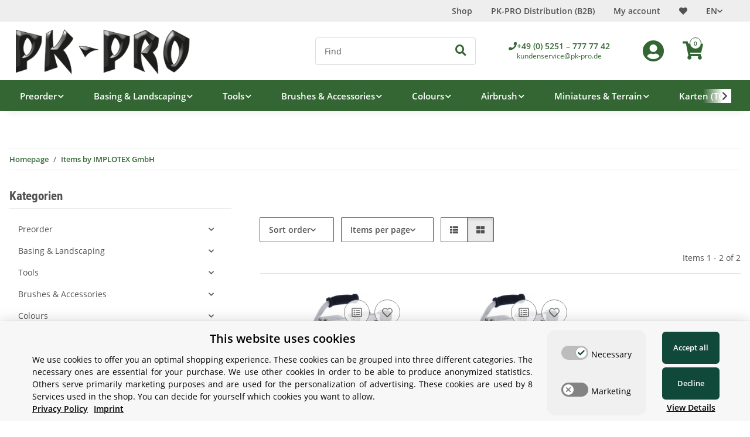

--- FILE ---
content_type: text/html; charset=utf-8
request_url: https://www.pk-pro.de/IMPLOTEX-GmbH_1
body_size: 80607
content:
<!DOCTYPE html>
<html lang="en" itemscope itemtype="https://schema.org/CollectionPage">

    <head>
        
            <meta http-equiv="content-type" content="text/html; charset=utf-8">
            <meta name="description" itemprop="description" content="IMPLOTEX GmbH: Airbrush Silent Compressor - 8 bar - 89 L/min - Airbrush Silent Compressor - 8 bar - 89 L/min">
                        <meta name="viewport" content="width=device-width, initial-scale=1.0">
            <meta http-equiv="X-UA-Compatible" content="IE=edge">
                        <meta name="robots" content="index, follow">
            <meta itemprop="url" content="https://www.pk-pro.de/IMPLOTEX-GmbH_1">
            <meta property="og:type" content="website">
            <meta property="og:site_name" content="IMPLOTEX GmbH">
            <meta property="og:title" content="IMPLOTEX GmbH">
            <meta property="og:description" content="IMPLOTEX GmbH: Airbrush Silent Compressor - 8 bar - 89 L/min - Airbrush Silent Compressor - 8 bar - 89 L/min">
            <meta property="og:url" content="https://www.pk-pro.de/IMPLOTEX-GmbH_1">
                                                                                                                        
                            <meta itemprop="image" content="https://www.pk-pro.de/media/image/manufacturer/150/lg/implotex-gmbh.jpg">
                <meta property="og:image" content="https://www.pk-pro.de/media/image/manufacturer/150/lg/implotex-gmbh.jpg">
                <meta property="og:image:width" content="1800">
                <meta property="og:image:height" content="600">
                    

        <title itemprop="name">IMPLOTEX GmbH</title>

                    <link rel="canonical" href="https://www.pk-pro.de/IMPLOTEX-GmbH_1">
        
        

        
            <link rel="icon" href="https://www.pk-pro.de/favicon.ico" sizes="48x48">
            <link rel="icon" href="https://www.pk-pro.de/favicon.svg" sizes="any" type="image/svg+xml">
            <link rel="apple-touch-icon" href="https://www.pk-pro.de/apple-touch-icon.png">
            <link rel="manifest" href="https://www.pk-pro.de/site.webmanifest">
            <meta name="msapplication-TileColor" content="rgb(51, 102, 51)">
            <meta name="msapplication-TileImage" content="https://www.pk-pro.de/mstile-144x144.png">
        
        
            <meta name="theme-color" content="rgb(51, 102, 51)">
        

        
                                                
            <style id="criticalCSS">
                
                :root{--blue: #007bff;--indigo: #6610f2;--purple: #6f42c1;--pink: #e83e8c;--red: #dc3545;--orange: #fd7e14;--yellow: #ffc107;--green: #28a745;--teal: #20c997;--cyan: #17a2b8;--white: #ffffff;--gray: #707070;--gray-dark: #343a40;--primary: #363;--secondary: #525252;--success: #1C871E;--info: #525252;--warning: #a56823;--danger: #b90000;--light: #f5f7fa;--dark: #525252;--gray: #707070;--gray-light: #f5f7fa;--gray-medium: #ebebeb;--gray-dark: #9b9b9b;--gray-darker: #525252;--breakpoint-xs: 0;--breakpoint-sm: 576px;--breakpoint-md: 768px;--breakpoint-lg: 992px;--breakpoint-xl: 1300px;--font-family-sans-serif: "Open Sans", sans-serif;--font-family-monospace: SFMono-Regular, Menlo, Monaco, Consolas, "Liberation Mono", "Courier New", monospace}*,*::before,*::after{box-sizing:border-box}html{font-family:sans-serif;line-height:1.15;-webkit-text-size-adjust:100%;-webkit-tap-highlight-color:rgba(0, 0, 0, 0)}article,aside,figcaption,figure,footer,header,hgroup,main,nav,section{display:block}body{margin:0;font-family:"Open Sans", sans-serif;font-size:0.875rem;font-weight:400;line-height:1.5;color:#525252;text-align:left;background-color:#f5f7fa}[tabindex="-1"]:focus:not(:focus-visible){outline:0 !important}hr{box-sizing:content-box;height:0;overflow:visible}h1,h2,h3,h4,h5,h6{margin-top:0;margin-bottom:1rem}p{margin-top:0;margin-bottom:1rem}abbr[title],abbr[data-original-title]{text-decoration:underline;text-decoration:underline dotted;cursor:help;border-bottom:0;text-decoration-skip-ink:none}address{margin-bottom:1rem;font-style:normal;line-height:inherit}ol,ul,dl{margin-top:0;margin-bottom:1rem}ol ol,ul ul,ol ul,ul ol{margin-bottom:0}dt{font-weight:700}dd{margin-bottom:0.5rem;margin-left:0}blockquote{margin:0 0 1rem}b,strong{font-weight:bolder}small{font-size:80%}sub,sup{position:relative;font-size:75%;line-height:0;vertical-align:baseline}sub{bottom:-0.25em}sup{top:-0.5em}a{color:#525252;text-decoration:underline;background-color:transparent}a:hover{color:#363;text-decoration:none}a:not([href]):not([class]){color:inherit;text-decoration:none}a:not([href]):not([class]):hover{color:inherit;text-decoration:none}pre,code,kbd,samp{font-family:SFMono-Regular, Menlo, Monaco, Consolas, "Liberation Mono", "Courier New", monospace;font-size:1em}pre{margin-top:0;margin-bottom:1rem;overflow:auto;-ms-overflow-style:scrollbar}figure{margin:0 0 1rem}img{vertical-align:middle;border-style:none}svg{overflow:hidden;vertical-align:middle}table{border-collapse:collapse}caption{padding-top:0.75rem;padding-bottom:0.75rem;color:#707070;text-align:left;caption-side:bottom}th{text-align:inherit;text-align:-webkit-match-parent}label{display:inline-block;margin-bottom:0.5rem}button{border-radius:0}button:focus:not(:focus-visible){outline:0}input,button,select,optgroup,textarea{margin:0;font-family:inherit;font-size:inherit;line-height:inherit}button,input{overflow:visible}button,select{text-transform:none}[role="button"]{cursor:pointer}select{word-wrap:normal}button,[type="button"],[type="reset"],[type="submit"]{-webkit-appearance:button}button:not(:disabled),[type="button"]:not(:disabled),[type="reset"]:not(:disabled),[type="submit"]:not(:disabled){cursor:pointer}button::-moz-focus-inner,[type="button"]::-moz-focus-inner,[type="reset"]::-moz-focus-inner,[type="submit"]::-moz-focus-inner{padding:0;border-style:none}input[type="radio"],input[type="checkbox"]{box-sizing:border-box;padding:0}textarea{overflow:auto;resize:vertical}fieldset{min-width:0;padding:0;margin:0;border:0}legend{display:block;width:100%;max-width:100%;padding:0;margin-bottom:0.5rem;font-size:1.5rem;line-height:inherit;color:inherit;white-space:normal}progress{vertical-align:baseline}[type="number"]::-webkit-inner-spin-button,[type="number"]::-webkit-outer-spin-button{height:auto}[type="search"]{outline-offset:-2px;-webkit-appearance:none}[type="search"]::-webkit-search-decoration{-webkit-appearance:none}::-webkit-file-upload-button{font:inherit;-webkit-appearance:button}output{display:inline-block}summary{display:list-item;cursor:pointer}template{display:none}[hidden]{display:none !important}.img-fluid{max-width:100%;height:auto}.img-thumbnail{padding:0.25rem;background-color:#f5f7fa;border:1px solid #dee2e6;border-radius:0.125rem;box-shadow:0 1px 2px rgba(0, 0, 0, 0.075);max-width:100%;height:auto}.figure{display:inline-block}.figure-img{margin-bottom:0.5rem;line-height:1}.figure-caption{font-size:90%;color:#707070}code{font-size:87.5%;color:#e83e8c;word-wrap:break-word}a>code{color:inherit}kbd{padding:0.2rem 0.4rem;font-size:87.5%;color:#ffffff;background-color:#212529;border-radius:0.125rem;box-shadow:inset 0 -0.1rem 0 rgba(0, 0, 0, 0.25)}kbd kbd{padding:0;font-size:100%;font-weight:700;box-shadow:none}pre{display:block;font-size:87.5%;color:#212529}pre code{font-size:inherit;color:inherit;word-break:normal}.pre-scrollable{max-height:340px;overflow-y:scroll}.container,.container-fluid,.container-sm,.container-md,.container-lg,.container-xl{width:100%;padding-right:1rem;padding-left:1rem;margin-right:auto;margin-left:auto}@media (min-width:576px){.container,.container-sm{max-width:97vw}}@media (min-width:768px){.container,.container-sm,.container-md{max-width:720px}}@media (min-width:992px){.container,.container-sm,.container-md,.container-lg{max-width:960px}}@media (min-width:1300px){.container,.container-sm,.container-md,.container-lg,.container-xl{max-width:1250px}}.row{display:flex;flex-wrap:wrap;margin-right:-1rem;margin-left:-1rem}.no-gutters{margin-right:0;margin-left:0}.no-gutters>.col,.no-gutters>[class*="col-"]{padding-right:0;padding-left:0}.col-1,.col-2,.col-3,.col-4,.col-5,.col-6,.col-7,.col-8,.col-9,.col-10,.col-11,.col-12,.col,.col-auto,.col-sm-1,.col-sm-2,.col-sm-3,.col-sm-4,.col-sm-5,.col-sm-6,.col-sm-7,.col-sm-8,.col-sm-9,.col-sm-10,.col-sm-11,.col-sm-12,.col-sm,.col-sm-auto,.col-md-1,.col-md-2,.col-md-3,.col-md-4,.col-md-5,.col-md-6,.col-md-7,.col-md-8,.col-md-9,.col-md-10,.col-md-11,.col-md-12,.col-md,.col-md-auto,.col-lg-1,.col-lg-2,.col-lg-3,.col-lg-4,.col-lg-5,.col-lg-6,.col-lg-7,.col-lg-8,.col-lg-9,.col-lg-10,.col-lg-11,.col-lg-12,.col-lg,.col-lg-auto,.col-xl-1,.col-xl-2,.col-xl-3,.col-xl-4,.col-xl-5,.col-xl-6,.col-xl-7,.col-xl-8,.col-xl-9,.col-xl-10,.col-xl-11,.col-xl-12,.col-xl,.col-xl-auto{position:relative;width:100%;padding-right:1rem;padding-left:1rem}.col{flex-basis:0;flex-grow:1;max-width:100%}.row-cols-1>*{flex:0 0 100%;max-width:100%}.row-cols-2>*{flex:0 0 50%;max-width:50%}.row-cols-3>*{flex:0 0 33.3333333333%;max-width:33.3333333333%}.row-cols-4>*{flex:0 0 25%;max-width:25%}.row-cols-5>*{flex:0 0 20%;max-width:20%}.row-cols-6>*{flex:0 0 16.6666666667%;max-width:16.6666666667%}.col-auto{flex:0 0 auto;width:auto;max-width:100%}.col-1{flex:0 0 8.33333333%;max-width:8.33333333%}.col-2{flex:0 0 16.66666667%;max-width:16.66666667%}.col-3{flex:0 0 25%;max-width:25%}.col-4{flex:0 0 33.33333333%;max-width:33.33333333%}.col-5{flex:0 0 41.66666667%;max-width:41.66666667%}.col-6{flex:0 0 50%;max-width:50%}.col-7{flex:0 0 58.33333333%;max-width:58.33333333%}.col-8{flex:0 0 66.66666667%;max-width:66.66666667%}.col-9{flex:0 0 75%;max-width:75%}.col-10{flex:0 0 83.33333333%;max-width:83.33333333%}.col-11{flex:0 0 91.66666667%;max-width:91.66666667%}.col-12{flex:0 0 100%;max-width:100%}.order-first{order:-1}.order-last{order:13}.order-0{order:0}.order-1{order:1}.order-2{order:2}.order-3{order:3}.order-4{order:4}.order-5{order:5}.order-6{order:6}.order-7{order:7}.order-8{order:8}.order-9{order:9}.order-10{order:10}.order-11{order:11}.order-12{order:12}.offset-1{margin-left:8.33333333%}.offset-2{margin-left:16.66666667%}.offset-3{margin-left:25%}.offset-4{margin-left:33.33333333%}.offset-5{margin-left:41.66666667%}.offset-6{margin-left:50%}.offset-7{margin-left:58.33333333%}.offset-8{margin-left:66.66666667%}.offset-9{margin-left:75%}.offset-10{margin-left:83.33333333%}.offset-11{margin-left:91.66666667%}@media (min-width:576px){.col-sm{flex-basis:0;flex-grow:1;max-width:100%}.row-cols-sm-1>*{flex:0 0 100%;max-width:100%}.row-cols-sm-2>*{flex:0 0 50%;max-width:50%}.row-cols-sm-3>*{flex:0 0 33.3333333333%;max-width:33.3333333333%}.row-cols-sm-4>*{flex:0 0 25%;max-width:25%}.row-cols-sm-5>*{flex:0 0 20%;max-width:20%}.row-cols-sm-6>*{flex:0 0 16.6666666667%;max-width:16.6666666667%}.col-sm-auto{flex:0 0 auto;width:auto;max-width:100%}.col-sm-1{flex:0 0 8.33333333%;max-width:8.33333333%}.col-sm-2{flex:0 0 16.66666667%;max-width:16.66666667%}.col-sm-3{flex:0 0 25%;max-width:25%}.col-sm-4{flex:0 0 33.33333333%;max-width:33.33333333%}.col-sm-5{flex:0 0 41.66666667%;max-width:41.66666667%}.col-sm-6{flex:0 0 50%;max-width:50%}.col-sm-7{flex:0 0 58.33333333%;max-width:58.33333333%}.col-sm-8{flex:0 0 66.66666667%;max-width:66.66666667%}.col-sm-9{flex:0 0 75%;max-width:75%}.col-sm-10{flex:0 0 83.33333333%;max-width:83.33333333%}.col-sm-11{flex:0 0 91.66666667%;max-width:91.66666667%}.col-sm-12{flex:0 0 100%;max-width:100%}.order-sm-first{order:-1}.order-sm-last{order:13}.order-sm-0{order:0}.order-sm-1{order:1}.order-sm-2{order:2}.order-sm-3{order:3}.order-sm-4{order:4}.order-sm-5{order:5}.order-sm-6{order:6}.order-sm-7{order:7}.order-sm-8{order:8}.order-sm-9{order:9}.order-sm-10{order:10}.order-sm-11{order:11}.order-sm-12{order:12}.offset-sm-0{margin-left:0}.offset-sm-1{margin-left:8.33333333%}.offset-sm-2{margin-left:16.66666667%}.offset-sm-3{margin-left:25%}.offset-sm-4{margin-left:33.33333333%}.offset-sm-5{margin-left:41.66666667%}.offset-sm-6{margin-left:50%}.offset-sm-7{margin-left:58.33333333%}.offset-sm-8{margin-left:66.66666667%}.offset-sm-9{margin-left:75%}.offset-sm-10{margin-left:83.33333333%}.offset-sm-11{margin-left:91.66666667%}}@media (min-width:768px){.col-md{flex-basis:0;flex-grow:1;max-width:100%}.row-cols-md-1>*{flex:0 0 100%;max-width:100%}.row-cols-md-2>*{flex:0 0 50%;max-width:50%}.row-cols-md-3>*{flex:0 0 33.3333333333%;max-width:33.3333333333%}.row-cols-md-4>*{flex:0 0 25%;max-width:25%}.row-cols-md-5>*{flex:0 0 20%;max-width:20%}.row-cols-md-6>*{flex:0 0 16.6666666667%;max-width:16.6666666667%}.col-md-auto{flex:0 0 auto;width:auto;max-width:100%}.col-md-1{flex:0 0 8.33333333%;max-width:8.33333333%}.col-md-2{flex:0 0 16.66666667%;max-width:16.66666667%}.col-md-3{flex:0 0 25%;max-width:25%}.col-md-4{flex:0 0 33.33333333%;max-width:33.33333333%}.col-md-5{flex:0 0 41.66666667%;max-width:41.66666667%}.col-md-6{flex:0 0 50%;max-width:50%}.col-md-7{flex:0 0 58.33333333%;max-width:58.33333333%}.col-md-8{flex:0 0 66.66666667%;max-width:66.66666667%}.col-md-9{flex:0 0 75%;max-width:75%}.col-md-10{flex:0 0 83.33333333%;max-width:83.33333333%}.col-md-11{flex:0 0 91.66666667%;max-width:91.66666667%}.col-md-12{flex:0 0 100%;max-width:100%}.order-md-first{order:-1}.order-md-last{order:13}.order-md-0{order:0}.order-md-1{order:1}.order-md-2{order:2}.order-md-3{order:3}.order-md-4{order:4}.order-md-5{order:5}.order-md-6{order:6}.order-md-7{order:7}.order-md-8{order:8}.order-md-9{order:9}.order-md-10{order:10}.order-md-11{order:11}.order-md-12{order:12}.offset-md-0{margin-left:0}.offset-md-1{margin-left:8.33333333%}.offset-md-2{margin-left:16.66666667%}.offset-md-3{margin-left:25%}.offset-md-4{margin-left:33.33333333%}.offset-md-5{margin-left:41.66666667%}.offset-md-6{margin-left:50%}.offset-md-7{margin-left:58.33333333%}.offset-md-8{margin-left:66.66666667%}.offset-md-9{margin-left:75%}.offset-md-10{margin-left:83.33333333%}.offset-md-11{margin-left:91.66666667%}}@media (min-width:992px){.col-lg{flex-basis:0;flex-grow:1;max-width:100%}.row-cols-lg-1>*{flex:0 0 100%;max-width:100%}.row-cols-lg-2>*{flex:0 0 50%;max-width:50%}.row-cols-lg-3>*{flex:0 0 33.3333333333%;max-width:33.3333333333%}.row-cols-lg-4>*{flex:0 0 25%;max-width:25%}.row-cols-lg-5>*{flex:0 0 20%;max-width:20%}.row-cols-lg-6>*{flex:0 0 16.6666666667%;max-width:16.6666666667%}.col-lg-auto{flex:0 0 auto;width:auto;max-width:100%}.col-lg-1{flex:0 0 8.33333333%;max-width:8.33333333%}.col-lg-2{flex:0 0 16.66666667%;max-width:16.66666667%}.col-lg-3{flex:0 0 25%;max-width:25%}.col-lg-4{flex:0 0 33.33333333%;max-width:33.33333333%}.col-lg-5{flex:0 0 41.66666667%;max-width:41.66666667%}.col-lg-6{flex:0 0 50%;max-width:50%}.col-lg-7{flex:0 0 58.33333333%;max-width:58.33333333%}.col-lg-8{flex:0 0 66.66666667%;max-width:66.66666667%}.col-lg-9{flex:0 0 75%;max-width:75%}.col-lg-10{flex:0 0 83.33333333%;max-width:83.33333333%}.col-lg-11{flex:0 0 91.66666667%;max-width:91.66666667%}.col-lg-12{flex:0 0 100%;max-width:100%}.order-lg-first{order:-1}.order-lg-last{order:13}.order-lg-0{order:0}.order-lg-1{order:1}.order-lg-2{order:2}.order-lg-3{order:3}.order-lg-4{order:4}.order-lg-5{order:5}.order-lg-6{order:6}.order-lg-7{order:7}.order-lg-8{order:8}.order-lg-9{order:9}.order-lg-10{order:10}.order-lg-11{order:11}.order-lg-12{order:12}.offset-lg-0{margin-left:0}.offset-lg-1{margin-left:8.33333333%}.offset-lg-2{margin-left:16.66666667%}.offset-lg-3{margin-left:25%}.offset-lg-4{margin-left:33.33333333%}.offset-lg-5{margin-left:41.66666667%}.offset-lg-6{margin-left:50%}.offset-lg-7{margin-left:58.33333333%}.offset-lg-8{margin-left:66.66666667%}.offset-lg-9{margin-left:75%}.offset-lg-10{margin-left:83.33333333%}.offset-lg-11{margin-left:91.66666667%}}@media (min-width:1300px){.col-xl{flex-basis:0;flex-grow:1;max-width:100%}.row-cols-xl-1>*{flex:0 0 100%;max-width:100%}.row-cols-xl-2>*{flex:0 0 50%;max-width:50%}.row-cols-xl-3>*{flex:0 0 33.3333333333%;max-width:33.3333333333%}.row-cols-xl-4>*{flex:0 0 25%;max-width:25%}.row-cols-xl-5>*{flex:0 0 20%;max-width:20%}.row-cols-xl-6>*{flex:0 0 16.6666666667%;max-width:16.6666666667%}.col-xl-auto{flex:0 0 auto;width:auto;max-width:100%}.col-xl-1{flex:0 0 8.33333333%;max-width:8.33333333%}.col-xl-2{flex:0 0 16.66666667%;max-width:16.66666667%}.col-xl-3{flex:0 0 25%;max-width:25%}.col-xl-4{flex:0 0 33.33333333%;max-width:33.33333333%}.col-xl-5{flex:0 0 41.66666667%;max-width:41.66666667%}.col-xl-6{flex:0 0 50%;max-width:50%}.col-xl-7{flex:0 0 58.33333333%;max-width:58.33333333%}.col-xl-8{flex:0 0 66.66666667%;max-width:66.66666667%}.col-xl-9{flex:0 0 75%;max-width:75%}.col-xl-10{flex:0 0 83.33333333%;max-width:83.33333333%}.col-xl-11{flex:0 0 91.66666667%;max-width:91.66666667%}.col-xl-12{flex:0 0 100%;max-width:100%}.order-xl-first{order:-1}.order-xl-last{order:13}.order-xl-0{order:0}.order-xl-1{order:1}.order-xl-2{order:2}.order-xl-3{order:3}.order-xl-4{order:4}.order-xl-5{order:5}.order-xl-6{order:6}.order-xl-7{order:7}.order-xl-8{order:8}.order-xl-9{order:9}.order-xl-10{order:10}.order-xl-11{order:11}.order-xl-12{order:12}.offset-xl-0{margin-left:0}.offset-xl-1{margin-left:8.33333333%}.offset-xl-2{margin-left:16.66666667%}.offset-xl-3{margin-left:25%}.offset-xl-4{margin-left:33.33333333%}.offset-xl-5{margin-left:41.66666667%}.offset-xl-6{margin-left:50%}.offset-xl-7{margin-left:58.33333333%}.offset-xl-8{margin-left:66.66666667%}.offset-xl-9{margin-left:75%}.offset-xl-10{margin-left:83.33333333%}.offset-xl-11{margin-left:91.66666667%}}.nav{display:flex;flex-wrap:wrap;padding-left:0;margin-bottom:0;list-style:none}.nav-link{display:block;padding:0.5rem 1rem;text-decoration:none}.nav-link:hover,.nav-link:focus{text-decoration:none}.nav-link.disabled{color:#707070;pointer-events:none;cursor:default}.nav-tabs{border-bottom:1px solid #dee2e6}.nav-tabs .nav-link{margin-bottom:-1px;background-color:transparent;border:1px solid transparent;border-top-left-radius:0;border-top-right-radius:0}.nav-tabs .nav-link:hover,.nav-tabs .nav-link:focus{isolation:isolate;border-color:transparent}.nav-tabs .nav-link.disabled{color:#707070;background-color:transparent;border-color:transparent}.nav-tabs .nav-link.active,.nav-tabs .nav-item.show .nav-link{color:#525252;background-color:transparent;border-color:#363}.nav-tabs .dropdown-menu{margin-top:-1px;border-top-left-radius:0;border-top-right-radius:0}.nav-pills .nav-link{background:none;border:0;border-radius:0.125rem}.nav-pills .nav-link.active,.nav-pills .show>.nav-link{color:#ffffff;background-color:#363}.nav-fill>.nav-link,.nav-fill .nav-item{flex:1 1 auto;text-align:center}.nav-justified>.nav-link,.nav-justified .nav-item{flex-basis:0;flex-grow:1;text-align:center}.tab-content>.tab-pane{display:none}.tab-content>.active{display:block}.navbar{position:relative;display:flex;flex-wrap:wrap;align-items:center;justify-content:space-between;padding:0.4rem 1rem}.navbar .container,.navbar .container-fluid,.navbar .container-sm,.navbar .container-md,.navbar .container-lg,.navbar .container-xl,.navbar>.container-sm,.navbar>.container-md,.navbar>.container-lg,.navbar>.container-xl{display:flex;flex-wrap:wrap;align-items:center;justify-content:space-between}.navbar-brand{display:inline-block;padding-top:0.40625rem;padding-bottom:0.40625rem;margin-right:1rem;font-size:1rem;line-height:inherit;white-space:nowrap}.navbar-brand:hover,.navbar-brand:focus{text-decoration:none}.navbar-nav{display:flex;flex-direction:column;padding-left:0;margin-bottom:0;list-style:none}.navbar-nav .nav-link{padding-right:0;padding-left:0}.navbar-nav .dropdown-menu{position:static;float:none}.navbar-text{display:inline-block;padding-top:0.5rem;padding-bottom:0.5rem}.navbar-collapse{flex-basis:100%;flex-grow:1;align-items:center}.navbar-toggler{padding:0.25rem 0.75rem;font-size:1rem;line-height:1;background-color:transparent;border:1px solid transparent;border-radius:0.125rem}.navbar-toggler:hover,.navbar-toggler:focus{text-decoration:none}.navbar-toggler-icon{display:inline-block;width:1.5em;height:1.5em;vertical-align:middle;content:"";background:50% / 100% 100% no-repeat}.navbar-nav-scroll{max-height:75vh;overflow-y:auto}@media (max-width:575.98px){.navbar-expand-sm>.container,.navbar-expand-sm>.container-fluid,.navbar-expand-sm>.container-sm,.navbar-expand-sm>.container-md,.navbar-expand-sm>.container-lg,.navbar-expand-sm>.container-xl{padding-right:0;padding-left:0}}@media (min-width:576px){.navbar-expand-sm{flex-flow:row nowrap;justify-content:flex-start}.navbar-expand-sm .navbar-nav{flex-direction:row}.navbar-expand-sm .navbar-nav .dropdown-menu{position:absolute}.navbar-expand-sm .navbar-nav .nav-link{padding-right:1.5rem;padding-left:1.5rem}.navbar-expand-sm>.container,.navbar-expand-sm>.container-fluid,.navbar-expand-sm>.container-sm,.navbar-expand-sm>.container-md,.navbar-expand-sm>.container-lg,.navbar-expand-sm>.container-xl{flex-wrap:nowrap}.navbar-expand-sm .navbar-nav-scroll{overflow:visible}.navbar-expand-sm .navbar-collapse{display:flex !important;flex-basis:auto}.navbar-expand-sm .navbar-toggler{display:none}}@media (max-width:767.98px){.navbar-expand-md>.container,.navbar-expand-md>.container-fluid,.navbar-expand-md>.container-sm,.navbar-expand-md>.container-md,.navbar-expand-md>.container-lg,.navbar-expand-md>.container-xl{padding-right:0;padding-left:0}}@media (min-width:768px){.navbar-expand-md{flex-flow:row nowrap;justify-content:flex-start}.navbar-expand-md .navbar-nav{flex-direction:row}.navbar-expand-md .navbar-nav .dropdown-menu{position:absolute}.navbar-expand-md .navbar-nav .nav-link{padding-right:1.5rem;padding-left:1.5rem}.navbar-expand-md>.container,.navbar-expand-md>.container-fluid,.navbar-expand-md>.container-sm,.navbar-expand-md>.container-md,.navbar-expand-md>.container-lg,.navbar-expand-md>.container-xl{flex-wrap:nowrap}.navbar-expand-md .navbar-nav-scroll{overflow:visible}.navbar-expand-md .navbar-collapse{display:flex !important;flex-basis:auto}.navbar-expand-md .navbar-toggler{display:none}}@media (max-width:991.98px){.navbar-expand-lg>.container,.navbar-expand-lg>.container-fluid,.navbar-expand-lg>.container-sm,.navbar-expand-lg>.container-md,.navbar-expand-lg>.container-lg,.navbar-expand-lg>.container-xl{padding-right:0;padding-left:0}}@media (min-width:992px){.navbar-expand-lg{flex-flow:row nowrap;justify-content:flex-start}.navbar-expand-lg .navbar-nav{flex-direction:row}.navbar-expand-lg .navbar-nav .dropdown-menu{position:absolute}.navbar-expand-lg .navbar-nav .nav-link{padding-right:1.5rem;padding-left:1.5rem}.navbar-expand-lg>.container,.navbar-expand-lg>.container-fluid,.navbar-expand-lg>.container-sm,.navbar-expand-lg>.container-md,.navbar-expand-lg>.container-lg,.navbar-expand-lg>.container-xl{flex-wrap:nowrap}.navbar-expand-lg .navbar-nav-scroll{overflow:visible}.navbar-expand-lg .navbar-collapse{display:flex !important;flex-basis:auto}.navbar-expand-lg .navbar-toggler{display:none}}@media (max-width:1299.98px){.navbar-expand-xl>.container,.navbar-expand-xl>.container-fluid,.navbar-expand-xl>.container-sm,.navbar-expand-xl>.container-md,.navbar-expand-xl>.container-lg,.navbar-expand-xl>.container-xl{padding-right:0;padding-left:0}}@media (min-width:1300px){.navbar-expand-xl{flex-flow:row nowrap;justify-content:flex-start}.navbar-expand-xl .navbar-nav{flex-direction:row}.navbar-expand-xl .navbar-nav .dropdown-menu{position:absolute}.navbar-expand-xl .navbar-nav .nav-link{padding-right:1.5rem;padding-left:1.5rem}.navbar-expand-xl>.container,.navbar-expand-xl>.container-fluid,.navbar-expand-xl>.container-sm,.navbar-expand-xl>.container-md,.navbar-expand-xl>.container-lg,.navbar-expand-xl>.container-xl{flex-wrap:nowrap}.navbar-expand-xl .navbar-nav-scroll{overflow:visible}.navbar-expand-xl .navbar-collapse{display:flex !important;flex-basis:auto}.navbar-expand-xl .navbar-toggler{display:none}}.navbar-expand{flex-flow:row nowrap;justify-content:flex-start}.navbar-expand>.container,.navbar-expand>.container-fluid,.navbar-expand>.container-sm,.navbar-expand>.container-md,.navbar-expand>.container-lg,.navbar-expand>.container-xl{padding-right:0;padding-left:0}.navbar-expand .navbar-nav{flex-direction:row}.navbar-expand .navbar-nav .dropdown-menu{position:absolute}.navbar-expand .navbar-nav .nav-link{padding-right:1.5rem;padding-left:1.5rem}.navbar-expand>.container,.navbar-expand>.container-fluid,.navbar-expand>.container-sm,.navbar-expand>.container-md,.navbar-expand>.container-lg,.navbar-expand>.container-xl{flex-wrap:nowrap}.navbar-expand .navbar-nav-scroll{overflow:visible}.navbar-expand .navbar-collapse{display:flex !important;flex-basis:auto}.navbar-expand .navbar-toggler{display:none}.navbar-light .navbar-brand{color:rgba(0, 0, 0, 0.9)}.navbar-light .navbar-brand:hover,.navbar-light .navbar-brand:focus{color:rgba(0, 0, 0, 0.9)}.navbar-light .navbar-nav .nav-link{color:#525252}.navbar-light .navbar-nav .nav-link:hover,.navbar-light .navbar-nav .nav-link:focus{color:#363}.navbar-light .navbar-nav .nav-link.disabled{color:rgba(0, 0, 0, 0.3)}.navbar-light .navbar-nav .show>.nav-link,.navbar-light .navbar-nav .active>.nav-link,.navbar-light .navbar-nav .nav-link.show,.navbar-light .navbar-nav .nav-link.active{color:rgba(0, 0, 0, 0.9)}.navbar-light .navbar-toggler{color:#525252;border-color:rgba(0, 0, 0, 0.1)}.navbar-light .navbar-toggler-icon{background-image:url("data:image/svg+xml,%3csvg xmlns='http://www.w3.org/2000/svg' width='30' height='30' viewBox='0 0 30 30'%3e%3cpath stroke='%23525252' stroke-linecap='round' stroke-miterlimit='10' stroke-width='2' d='M4 7h22M4 15h22M4 23h22'/%3e%3c/svg%3e")}.navbar-light .navbar-text{color:#525252}.navbar-light .navbar-text a{color:rgba(0, 0, 0, 0.9)}.navbar-light .navbar-text a:hover,.navbar-light .navbar-text a:focus{color:rgba(0, 0, 0, 0.9)}.navbar-dark .navbar-brand{color:#ffffff}.navbar-dark .navbar-brand:hover,.navbar-dark .navbar-brand:focus{color:#ffffff}.navbar-dark .navbar-nav .nav-link{color:rgba(255, 255, 255, 0.5)}.navbar-dark .navbar-nav .nav-link:hover,.navbar-dark .navbar-nav .nav-link:focus{color:rgba(255, 255, 255, 0.75)}.navbar-dark .navbar-nav .nav-link.disabled{color:rgba(255, 255, 255, 0.25)}.navbar-dark .navbar-nav .show>.nav-link,.navbar-dark .navbar-nav .active>.nav-link,.navbar-dark .navbar-nav .nav-link.show,.navbar-dark .navbar-nav .nav-link.active{color:#ffffff}.navbar-dark .navbar-toggler{color:rgba(255, 255, 255, 0.5);border-color:rgba(255, 255, 255, 0.1)}.navbar-dark .navbar-toggler-icon{background-image:url("data:image/svg+xml,%3csvg xmlns='http://www.w3.org/2000/svg' width='30' height='30' viewBox='0 0 30 30'%3e%3cpath stroke='rgba%28255, 255, 255, 0.5%29' stroke-linecap='round' stroke-miterlimit='10' stroke-width='2' d='M4 7h22M4 15h22M4 23h22'/%3e%3c/svg%3e")}.navbar-dark .navbar-text{color:rgba(255, 255, 255, 0.5)}.navbar-dark .navbar-text a{color:#ffffff}.navbar-dark .navbar-text a:hover,.navbar-dark .navbar-text a:focus{color:#ffffff}.pagination-sm .page-item.active .page-link::after,.pagination-sm .page-item.active .page-text::after{left:0.375rem;right:0.375rem}.pagination-lg .page-item.active .page-link::after,.pagination-lg .page-item.active .page-text::after{left:1.125rem;right:1.125rem}.page-item{position:relative}.page-item.active{font-weight:700}.page-item.active .page-link::after,.page-item.active .page-text::after{content:"";position:absolute;left:0.5625rem;bottom:0;right:0.5625rem;border-bottom:4px solid #363}@media (min-width:768px){.dropdown-item.page-item{background-color:transparent}}.page-link,.page-text{text-decoration:none}.pagination{margin-bottom:0;justify-content:space-between;align-items:center}@media (min-width:768px){.pagination{justify-content:normal}.pagination .dropdown>.btn{display:none}.pagination .dropdown-menu{position:static !important;transform:none !important;display:flex;margin:0;padding:0;border:0;min-width:auto}.pagination .dropdown-item{width:auto;display:inline-block;padding:0}.pagination .dropdown-item.active{background-color:transparent;color:#525252}.pagination .dropdown-item:hover{background-color:transparent}.pagination .pagination-site{display:none}}@media (max-width:767.98px){.pagination .dropdown-item{padding:0}.pagination .dropdown-item.active .page-link,.pagination .dropdown-item.active .page-text,.pagination .dropdown-item:active .page-link,.pagination .dropdown-item:active .page-text{color:#525252}}.productlist-page-nav{align-items:center}.productlist-page-nav .pagination{margin:0}.productlist-page-nav .displayoptions{margin-bottom:1rem}@media (min-width:768px){.productlist-page-nav .displayoptions{margin-bottom:0}}.productlist-page-nav .displayoptions .btn-group+.btn-group+.btn-group{margin-left:0.5rem}.productlist-page-nav .result-option-wrapper{margin-right:0.5rem}.productlist-page-nav .productlist-item-info{margin-bottom:0.5rem;margin-left:auto;margin-right:auto;display:flex}@media (min-width:768px){.productlist-page-nav .productlist-item-info{margin-right:0;margin-bottom:0}.productlist-page-nav .productlist-item-info.productlist-item-border{border-right:1px solid #ebebeb;padding-right:1rem}}.productlist-page-nav.productlist-page-nav-header-m{margin-top:3rem}@media (min-width:768px){.productlist-page-nav.productlist-page-nav-header-m{margin-top:2rem}.productlist-page-nav.productlist-page-nav-header-m>.col{margin-top:1rem}}.productlist-page-nav-bottom{margin-bottom:2rem}.pagination-wrapper{margin-bottom:1rem;align-items:center;border-top:1px solid #f5f7fa;border-bottom:1px solid #f5f7fa;padding-top:0.5rem;padding-bottom:0.5rem}.pagination-wrapper .pagination-entries{font-weight:700;margin-bottom:1rem}@media (min-width:768px){.pagination-wrapper .pagination-entries{margin-bottom:0}}.pagination-wrapper .pagination-selects{margin-left:auto;margin-top:1rem}@media (min-width:768px){.pagination-wrapper .pagination-selects{margin-left:0;margin-top:0}}.pagination-wrapper .pagination-selects .pagination-selects-entries{margin-bottom:1rem}@media (min-width:768px){.pagination-wrapper .pagination-selects .pagination-selects-entries{margin-right:1rem;margin-bottom:0}}.pagination-no-wrapper{border:0;padding-top:0;padding-bottom:0}.topbar-wrapper{position:relative;z-index:1021;flex-direction:row-reverse}.sticky-header header{position:sticky;top:0}#jtl-nav-wrapper .form-control::placeholder,#jtl-nav-wrapper .form-control:focus::placeholder{color:#525252}#jtl-nav-wrapper .label-slide .form-group:not(.exclude-from-label-slide):not(.checkbox) label{background:#ffffff;color:#525252}header{box-shadow:0 1rem 0.5625rem -0.75rem rgba(0, 0, 0, 0.06);position:relative;z-index:1020}header .dropdown-menu{background-color:#ffffff;color:#525252}header .navbar-toggler{color:#525252}header .navbar-brand img{max-width:50vw;object-fit:contain}header .nav-right .dropdown-menu{margin-top:-0.03125rem;box-shadow:inset 0 1rem 0.5625rem -0.75rem rgba(0, 0, 0, 0.06)}@media (min-width:992px){header #mainNavigation{margin-right:1rem}}@media (max-width:991.98px){header .navbar-brand img{max-width:30vw}header .dropup,header .dropright,header .dropdown,header .dropleft,header .col,header [class*="col-"]{position:static}header .navbar-collapse{position:fixed;top:0;left:0;display:block;height:100vh !important;-webkit-overflow-scrolling:touch;max-width:16.875rem;transition:all 0.2s ease-in-out;z-index:1050;width:100%;background:#ffffff}header .navbar-collapse:not(.show){transform:translateX(-100%)}header .navbar-nav{transition:all 0.2s ease-in-out}header .navbar-nav .nav-item,header .navbar-nav .nav-link{margin-left:0;margin-right:0;padding-left:1rem;padding-right:1rem;padding-top:1rem;padding-bottom:1rem}header .navbar-nav .nav-link{margin-top:-1rem;margin-bottom:-1rem;margin-left:-1rem;margin-right:-1rem;display:flex;align-items:center;justify-content:space-between}header .navbar-nav .nav-link::after{content:'\f054' !important;font-family:"Font Awesome 5 Free" !important;font-weight:900;margin-left:0.5rem;margin-top:0;font-size:0.75em}header .navbar-nav .nav-item.dropdown>.nav-link>.product-count{display:none}header .navbar-nav .nav-item:not(.dropdown) .nav-link::after{display:none}header .navbar-nav .dropdown-menu{position:absolute;left:100%;top:0;box-shadow:none;width:100%;padding:0;margin:0}header .navbar-nav .dropdown-menu:not(.show){display:none}header .navbar-nav .dropdown-body{margin:0}header .navbar-nav .nav{flex-direction:column}header .nav-mobile-header{padding-left:1rem;padding-right:1rem}header .nav-mobile-header>.row{height:3.125rem}header .nav-mobile-header .nav-mobile-header-hr{margin-top:0;margin-bottom:0}header .nav-mobile-body{height:calc(100vh - 3.125rem);height:calc(var(--vh, 1vh) * 100 - 3.125rem);overflow-y:auto;position:relative}header .nav-scrollbar-inner{overflow:visible}header .nav-right{font-size:1rem}header .nav-right .dropdown-menu{width:100%}}@media (min-width:992px){header .navbar-collapse{height:4.3125rem}header .navbar-nav>.nav-item>.nav-link{position:relative;padding:1.5rem}header .navbar-nav>.nav-item>.nav-link::before{content:"";position:absolute;bottom:0;left:50%;transform:translateX(-50%);border-width:0 0 6px;border-color:#363;border-style:solid;transition:width 0.4s;width:0}header .navbar-nav>.nav-item.active>.nav-link::before,header .navbar-nav>.nav-item:hover>.nav-link::before,header .navbar-nav>.nav-item.hover>.nav-link::before{width:100%}header .navbar-nav>.nav-item>.dropdown-menu{max-height:calc(100vh - 12.5rem);overflow:auto;margin-top:-0.03125rem;box-shadow:inset 0 1rem 0.5625rem -0.75rem rgba(0, 0, 0, 0.06)}header .navbar-nav>.nav-item.dropdown-full{position:static}header .navbar-nav>.nav-item.dropdown-full .dropdown-menu{width:100%}header .navbar-nav>.nav-item .product-count{display:none}header .navbar-nav>.nav-item .nav{flex-wrap:wrap}header .navbar-nav .nav .nav-link{padding:0}header .navbar-nav .nav .nav-link::after{display:none}header .navbar-nav .dropdown .nav-item{width:100%}header .nav-mobile-body{align-self:flex-start;width:100%}header .nav-scrollbar-inner{width:100%}header .nav-right .nav-link{padding-top:1.5rem;padding-bottom:1.5rem}header .submenu-headline::after{display:none}header .submenu-headline-toplevel{font-family:Montserrat, sans-serif;font-size:1rem;border-bottom:1px solid #ebebeb;margin-bottom:1rem}header .subcategory-wrapper .categories-recursive-dropdown{display:block;position:static !important;box-shadow:none}header .subcategory-wrapper .categories-recursive-dropdown>.nav{flex-direction:column}header .subcategory-wrapper .categories-recursive-dropdown .categories-recursive-dropdown{margin-left:0.25rem}}header .submenu-headline-image{margin-bottom:1rem;display:none}@media (min-width:992px){header .submenu-headline-image{display:block}}header #burger-menu{margin-right:1rem}header .table,header .dropdown-item,header .btn-outline-primary{color:#525252}header .dropdown-item{background-color:transparent}header .dropdown-item:hover{background-color:#f5f7fa}header .btn-outline-primary:hover{color:#f5f7fa}@media (min-width:992px){.nav-item-lg-m{margin-top:1.5rem;margin-bottom:1.5rem}}.fixed-search{background-color:#ffffff;box-shadow:0 0.25rem 0.5rem rgba(0, 0, 0, 0.2);padding-top:0.5rem;padding-bottom:0.5rem}.fixed-search .form-control{background-color:#ffffff;color:#525252}.fixed-search .form-control::placeholder{color:#525252}.main-search .twitter-typeahead{display:flex;flex-grow:1}.form-clear{align-items:center;bottom:8px;color:#525252;cursor:pointer;display:flex;height:24px;justify-content:center;position:absolute;right:52px;width:24px;z-index:10}.account-icon-dropdown .account-icon-dropdown-pass{margin-bottom:2rem}.account-icon-dropdown .dropdown-footer{background-color:#f5f7fa}.account-icon-dropdown .dropdown-footer a{text-decoration:underline}.account-icon-dropdown .account-icon-dropdown-logout{padding-bottom:0.5rem}.cart-dropdown-shipping-notice{color:#707070}.is-checkout header,.is-checkout .navbar{height:2.8rem}@media (min-width:992px){.is-checkout header,.is-checkout .navbar{height:4.2625rem}}.is-checkout .search-form-wrapper-fixed,.is-checkout .fixed-search{display:none}@media (max-width:991.98px){.nav-icons{height:2.8rem}}.search-form-wrapper-fixed{padding-top:0.5rem;padding-bottom:0.5rem}.full-width-mega .main-search-wrapper .twitter-typeahead{flex:1}@media (min-width:992px){.full-width-mega .main-search-wrapper{display:block}}@media (max-width:991.98px){.full-width-mega.sticky-top .main-search-wrapper{padding-right:0;padding-left:0;flex:0 0 auto;width:auto;max-width:100%}.full-width-mega.sticky-top .main-search-wrapper+.col,.full-width-mega.sticky-top .main-search-wrapper a{padding-left:0}.full-width-mega.sticky-top .main-search-wrapper .nav-link{padding-right:0.7rem}.full-width-mega .secure-checkout-icon{flex:0 0 auto;width:auto;max-width:100%;margin-left:auto}.full-width-mega .toggler-logo-wrapper{position:initial;width:max-content}}.full-width-mega .nav-icons-wrapper{padding-left:0}.full-width-mega .nav-logo-wrapper{padding-right:0;margin-right:auto}@media (min-width:992px){.full-width-mega .navbar-expand-lg .nav-multiple-row .navbar-nav{flex-wrap:wrap}.full-width-mega #mainNavigation.nav-multiple-row{height:auto;margin-right:0}.full-width-mega .nav-multiple-row .nav-scrollbar-inner{padding-bottom:0}.full-width-mega .nav-multiple-row .nav-scrollbar-arrow{display:none}.full-width-mega .menu-search-position-center .main-search-wrapper{margin-right:auto}.full-width-mega .menu-search-position-left .main-search-wrapper{margin-right:auto}.full-width-mega .menu-search-position-left .nav-logo-wrapper{margin-right:initial}.full-width-mega .menu-center-center.menu-multiple-rows-multiple .nav-scrollbar-inner{justify-content:center}.full-width-mega .menu-center-space-between.menu-multiple-rows-multiple .nav-scrollbar-inner{justify-content:space-between}}@media (min-width:992px){header.full-width-mega .nav-right .dropdown-menu{box-shadow:0 0 7px #000000}header .nav-multiple-row .navbar-nav>.nav-item>.nav-link{padding:1rem 1.5rem}}.slick-slider{position:relative;display:block;box-sizing:border-box;-webkit-touch-callout:none;-webkit-user-select:none;-khtml-user-select:none;-moz-user-select:none;-ms-user-select:none;user-select:none;-ms-touch-action:pan-y;touch-action:pan-y;-webkit-tap-highlight-color:transparent}.slick-list{position:relative;overflow:hidden;display:block;margin:0;padding:0}.slick-list:focus{outline:none}.slick-list.dragging{cursor:pointer;cursor:hand}.slick-slider .slick-track,.slick-slider .slick-list{-webkit-transform:translate3d(0, 0, 0);-moz-transform:translate3d(0, 0, 0);-ms-transform:translate3d(0, 0, 0);-o-transform:translate3d(0, 0, 0);transform:translate3d(0, 0, 0)}.slick-track{position:relative;left:0;top:0;display:block;margin-left:auto;margin-right:auto;margin-bottom:2px}.slick-track:before,.slick-track:after{content:"";display:table}.slick-track:after{clear:both}.slick-loading .slick-track{visibility:hidden}.slick-slide{float:left;height:100%;min-height:1px;display:none}[dir="rtl"] .slick-slide{float:right}.slick-slide img{display:block}.slick-slide.slick-loading img{display:none}.slick-slide.dragging img{pointer-events:none}.slick-initialized .slick-slide{display:block}.slick-loading .slick-slide{visibility:hidden}.slick-vertical .slick-slide{display:block;height:auto;border:1px solid transparent}.slick-arrow.slick-hidden{display:none}:root{--vh: 1vh}.fa,.fas,.far,.fal{display:inline-block}h1,h2,h3,h4,h5,h6,.h1,.h2,.h3,.productlist-filter-headline,.sidepanel-left .box-normal .box-normal-link,.h4,.h5,.h6{margin-bottom:1rem;font-family:Montserrat, sans-serif;font-weight:400;line-height:1.2;color:#525252}h1,.h1{font-size:1.875rem}h2,.h2{font-size:1.5rem}h3,.h3,.productlist-filter-headline,.sidepanel-left .box-normal .box-normal-link{font-size:1rem}h4,.h4{font-size:0.875rem}h5,.h5{font-size:0.875rem}h6,.h6{font-size:0.875rem}.btn-skip-to{position:absolute;top:0;transition:transform 200ms;transform:scale(0);margin:1%;z-index:1070;background:#ffffff;border:3px solid #363;font-weight:400;color:#525252;text-align:center;vertical-align:middle;padding:0.625rem 0.9375rem;border-radius:0.125rem;font-weight:bolder;text-decoration:none}.btn-skip-to:focus{transform:scale(1)}.slick-slide a:hover,.slick-slide a:focus{color:#363;text-decoration:none}.slick-slide a:not([href]):not([class]):hover,.slick-slide a:not([href]):not([class]):focus{color:inherit;text-decoration:none}.banner .img-fluid{width:100%}.label-slide .form-group:not(.exclude-from-label-slide):not(.checkbox) label{display:none}.modal{display:none}.carousel-thumbnails .slick-arrow{opacity:0}.slick-dots{flex:0 0 100%;display:flex;justify-content:center;align-items:center;font-size:0;line-height:0;padding:0;height:1rem;width:100%;margin:2rem 0 0}.slick-dots li{margin:0 0.25rem;list-style-type:none}.slick-dots li button{width:0.75rem;height:0.75rem;padding:0;border-radius:50%;border:0.125rem solid #ebebeb;background-color:#ebebeb;transition:all 0.2s ease-in-out}.slick-dots li.slick-active button{background-color:#525252;border-color:#525252}.consent-modal:not(.active){display:none}.consent-banner-icon{width:1em;height:1em}.mini>#consent-banner{display:none}html{overflow-y:scroll}.dropdown-menu{display:none}.dropdown-toggle::after{content:"";margin-left:0.5rem;display:inline-block}.list-unstyled,.list-icons{padding-left:0;list-style:none}.input-group{position:relative;display:flex;flex-wrap:wrap;align-items:stretch;width:100%}.input-group>.form-control{flex:1 1 auto;width:1%}#main-wrapper{background:#ffffff}.container-fluid-xl{max-width:103.125rem}.nav-dividers .nav-item{position:relative}.nav-dividers .nav-item:not(:last-child)::after{content:"";position:absolute;right:0;top:0.5rem;height:calc(100% - 1rem);border-right:0.0625rem solid currentColor}.nav-link{text-decoration:none}.nav-scrollbar{overflow:hidden;display:flex;align-items:center}.nav-scrollbar .nav,.nav-scrollbar .navbar-nav{flex-wrap:nowrap}.nav-scrollbar .nav-item{white-space:nowrap}.nav-scrollbar-inner{overflow-x:auto;padding-bottom:1.5rem;align-self:flex-start}#shop-nav{align-items:center;flex-shrink:0;margin-left:auto}@media (max-width:767.98px){#shop-nav .nav-link{padding-left:0.7rem;padding-right:0.7rem}}.has-left-sidebar .breadcrumb-container{padding-left:0;padding-right:0}.breadcrumb{display:flex;flex-wrap:wrap;padding:0.5rem 0;margin-bottom:0;list-style:none;background-color:transparent;border-radius:0}.breadcrumb-item{display:none}@media (min-width:768px){.breadcrumb-item{display:flex}}.breadcrumb-item.active{font-weight:700}.breadcrumb-item.first{padding-left:0}.breadcrumb-item.first::before{display:none}.breadcrumb-item+.breadcrumb-item{padding-left:0.5rem}.breadcrumb-item+.breadcrumb-item::before{display:inline-block;padding-right:0.5rem;color:#707070;content:"/"}.breadcrumb-item.active{color:#525252;font-weight:700}.breadcrumb-item.first::before{display:none}.breadcrumb-arrow{display:flex}@media (min-width:768px){.breadcrumb-arrow{display:none}}.breadcrumb-arrow:first-child::before{content:'\f053' !important;font-family:"Font Awesome 5 Free" !important;font-weight:900;margin-right:6px}.breadcrumb-arrow:not(:first-child){padding-left:0}.breadcrumb-arrow:not(:first-child)::before{content:none}.breadcrumb-wrapper{margin-bottom:2rem}@media (min-width:992px){.breadcrumb-wrapper{border-style:solid;border-color:#ebebeb;border-width:1px 0}}.breadcrumb{font-size:0.8125rem}.breadcrumb a{text-decoration:none}.breadcrumb-back{padding-right:1rem;margin-right:1rem;border-right:1px solid #ebebeb}.hr-sect{display:flex;justify-content:center;flex-basis:100%;align-items:center;color:#525252;margin:8px 0;font-size:1.5rem;font-family:Montserrat, sans-serif}.hr-sect::before{margin:0 30px 0 0}.hr-sect::after{margin:0 0 0 30px}.hr-sect::before,.hr-sect::after{content:"";flex-grow:1;background:rgba(0, 0, 0, 0.1);height:1px;font-size:0;line-height:0}.hr-sect a{text-decoration:none;border-bottom:0.375rem solid transparent;font-weight:700}@media (max-width:991.98px){.hr-sect{text-align:center;border-top:1px solid rgba(0, 0, 0, 0.1);border-bottom:1px solid rgba(0, 0, 0, 0.1);padding:15px 0;margin:15px 0}.hr-sect::before,.hr-sect::after{margin:0;flex-grow:unset}.hr-sect a{border-bottom:none;margin:auto}}.slick-slider-other.is-not-opc{margin-bottom:2rem}.slick-slider-other.is-not-opc .carousel{margin-bottom:1.5rem}.slick-slider-other .slick-slider-other-container{padding-left:0;padding-right:0}@media (min-width:768px){.slick-slider-other .slick-slider-other-container{padding-left:1rem;padding-right:1rem}}.slick-slider-other .hr-sect{margin-bottom:2rem}#header-top-bar{position:relative;z-index:1021;flex-direction:row-reverse}#header-top-bar,header{background-color:#ffffff;color:#525252}.img-aspect-ratio{width:100%;height:auto}header{box-shadow:0 1rem 0.5625rem -0.75rem rgba(0, 0, 0, 0.06);position:relative;z-index:1020}header .navbar{padding:0;position:static}@media (min-width:992px){header{padding-bottom:0}header .navbar-brand{margin-right:3rem}}header .navbar-brand{padding:0.4rem;outline-offset:-3px}header .navbar-brand img{height:2rem;width:auto}header .nav-right .dropdown-menu{margin-top:-0.03125rem;box-shadow:inset 0 1rem 0.5625rem -0.75rem rgba(0, 0, 0, 0.06)}@media (min-width:992px){header .navbar-brand{padding-top:0.6rem;padding-bottom:0.6rem}header .navbar-brand img{height:3.0625rem}header .navbar-collapse{height:4.3125rem}header .navbar-nav>.nav-item>.nav-link{position:relative;padding:1.5rem}header .navbar-nav>.nav-item>.nav-link::before{content:"";position:absolute;bottom:0;left:50%;transform:translateX(-50%);border-width:0 0 6px;border-color:#363;border-style:solid;transition:width 0.4s;width:0}header .navbar-nav>.nav-item>.nav-link:focus{outline-offset:-2px}header .navbar-nav>.nav-item.active>.nav-link::before,header .navbar-nav>.nav-item:hover>.nav-link::before,header .navbar-nav>.nav-item.hover>.nav-link::before{width:100%}header .navbar-nav>.nav-item .nav{flex-wrap:wrap}header .navbar-nav .nav .nav-link{padding:0}header .navbar-nav .nav .nav-link::after{display:none}header .navbar-nav .dropdown .nav-item{width:100%}header .nav-mobile-body{align-self:flex-start;width:100%}header .nav-scrollbar-inner{width:100%}header .nav-right .nav-link{padding-top:1.5rem;padding-bottom:1.5rem}}.btn{display:inline-block;font-weight:600;color:#525252;text-align:center;vertical-align:middle;user-select:none;background-color:transparent;border:1px solid transparent;padding:0.625rem 0.9375rem;font-size:0.875rem;line-height:1.5;border-radius:0.125rem}.btn.disabled,.btn:disabled{opacity:0.65;box-shadow:none}.btn:not(:disabled):not(.disabled):active,.btn:not(:disabled):not(.disabled).active{box-shadow:inset 0 3px 5px rgba(0, 0, 0, 0.125)}.btn:not(:disabled):not(.disabled):active:focus,.btn:not(:disabled):not(.disabled).active:focus{box-shadow:0 0 0 0.2rem rgba(51, 102, 51, 0.25), inset 0 3px 5px rgba(0, 0, 0, 0.125)}.form-control{display:block;width:100%;height:calc(1.5em + 1.25rem + 2px);padding:0.625rem 0.9375rem;font-size:0.875rem;font-weight:400;line-height:1.5;color:#525252;background-color:#ffffff;background-clip:padding-box;border:1px solid #707070;border-radius:0.125rem;box-shadow:inset 0 1px 1px rgba(0, 0, 0, 0.075);transition:border-color 0.15s ease-in-out, box-shadow 0.15s ease-in-out}@media (prefers-reduced-motion:reduce){.form-control{transition:none}}.square{display:flex;position:relative}.square::before{content:"";display:inline-block;padding-bottom:100%}#product-offer .product-info ul.info-essential{margin:2rem 0;padding-left:0;list-style:none}.price_wrapper{margin-bottom:1.5rem}.price_wrapper .price{display:inline-block}.price_wrapper .bulk-prices{margin-top:1rem}.price_wrapper .bulk-prices .bulk-price{margin-right:0.25rem}#product-offer .product-info{border:0}#product-offer .product-info .bordered-top-bottom{padding:1rem;border-top:1px solid #f5f7fa;border-bottom:1px solid #f5f7fa}#product-offer .product-info ul.info-essential{margin:2rem 0}#product-offer .product-info .shortdesc{margin-bottom:1rem}#product-offer .product-info .product-offer{margin-bottom:2rem}#product-offer .product-info .product-offer>.row{margin-bottom:1.5rem}#product-offer .product-info .stock-information{border-top:1px solid #ebebeb;border-bottom:1px solid #ebebeb;align-items:flex-end}#product-offer .product-info .stock-information.stock-information-p{padding-top:1rem;padding-bottom:1rem}@media (max-width:767.98px){#product-offer .product-info .stock-information{margin-top:1rem}}#product-offer .product-info .question-on-item{margin-left:auto}#product-offer .product-info .question-on-item .question{padding:0}.product-detail .product-actions{position:absolute;z-index:1;right:2rem;top:1rem;display:flex;justify-content:center;align-items:center}.product-detail .product-actions .btn{margin:0 0.25rem}#image_wrapper{margin-bottom:3rem}#image_wrapper #gallery{margin-bottom:2rem}#image_wrapper .product-detail-image-topbar{display:none}.product-detail .product-thumbnails-wrapper .product-thumbnails{display:none}.flex-row-reverse{flex-direction:row-reverse !important}.flex-column{flex-direction:column !important}.justify-content-start{justify-content:flex-start !important}.collapse:not(.show){display:none}.d-none{display:none !important}.d-block{display:block !important}.d-flex{display:flex !important}.d-inline-block{display:inline-block !important}@media (min-width:992px){.d-lg-none{display:none !important}.d-lg-block{display:block !important}.d-lg-flex{display:flex !important}}@media (min-width:768px){.d-md-none{display:none !important}.d-md-block{display:block !important}.d-md-flex{display:flex !important}.d-md-inline-block{display:inline-block !important}}@media (min-width:992px){.justify-content-lg-end{justify-content:flex-end !important}}.list-gallery{display:flex;flex-direction:column}.list-gallery .second-wrapper{position:absolute;top:0;left:0;width:100%;height:100%}.list-gallery img.second{opacity:0}.form-group{margin-bottom:1rem}.btn-outline-secondary{color:#525252;border-color:#525252}.btn-group{display:inline-flex}.productlist-filter-headline{padding-bottom:0.5rem;margin-bottom:1rem}hr{margin-top:1rem;margin-bottom:1rem;border:0;border-top:1px solid rgba(0, 0, 0, 0.1)}.badge-circle-1{background-color:#ffffff}#content{padding-bottom:3rem}#content-wrapper{margin-top:0}#content-wrapper.has-fluid{padding-top:1rem}#content-wrapper:not(.has-fluid){padding-top:2rem}@media (min-width:992px){#content-wrapper:not(.has-fluid){padding-top:4rem}}.account-data-item h2{margin-bottom:0}aside h4{margin-bottom:1rem}aside .card{border:none;box-shadow:none;background-color:transparent}aside .card .card-title{margin-bottom:0.5rem;font-size:1.5rem;font-weight:600}aside .card.card-default .card-heading{border-bottom:none;padding-left:0;padding-right:0}aside .card.card-default>.card-heading>.card-title{color:#525252;font-weight:600;border-bottom:1px solid #ebebeb;padding:10px 0}aside .card>.card-body{padding:0}aside .card>.card-body .card-title{font-weight:600}aside .nav-panel .nav{flex-wrap:initial}aside .nav-panel>.nav>.active>.nav-link{border-bottom:0.375rem solid #363;cursor:pointer}aside .nav-panel .active>.nav-link{font-weight:700}aside .nav-panel .nav-link[aria-expanded=true] i.fa-chevron-down{transform:rotate(180deg)}aside .nav-panel .nav-link,aside .nav-panel .nav-item{clear:left}aside .box .nav-link,aside .box .nav a,aside .box .dropdown-menu .dropdown-item{text-decoration:none;white-space:normal}aside .box .nav-link{padding-left:0;padding-right:0}aside .box .snippets-categories-nav-link-child{padding-left:0.5rem;padding-right:0.5rem}aside .box-monthlynews a .value{text-decoration:underline}aside .box-monthlynews a .value:hover{text-decoration:none}.box-categories .dropdown .collapse,.box-linkgroup .dropdown .collapse{background:#f5f7fa}.box-categories .nav-link{cursor:pointer}.box_login .register{text-decoration:underline}.box_login .register:hover{text-decoration:none}.box_login .register .fa{color:#363}.box_login .resetpw{text-decoration:underline}.box_login .resetpw:hover{text-decoration:none}.jqcloud-word.w0{color:#85a385;font-size:70%}.jqcloud-word.w1{color:#749774;font-size:100%}.jqcloud-word.w2{color:#648b64;font-size:130%}.jqcloud-word.w3{color:#547e54;font-size:160%}.jqcloud-word.w4{color:#437243;font-size:190%}.jqcloud-word.w5{color:#363;font-size:220%}.jqcloud-word.w6{color:#2f5e2f;font-size:250%}.jqcloud-word.w7{color:#2b562b;font-size:280%}.jqcloud{line-height:normal;overflow:hidden;position:relative}.jqcloud-word a{color:inherit !important;font-size:inherit !important;text-decoration:none !important}.jqcloud-word a:hover{color:#363 !important}.searchcloud{width:100%;height:200px}#footer-boxes .card{background:transparent;border:0}#footer-boxes .card a{text-decoration:none}@media (min-width:768px){.box-normal{margin-bottom:1.5rem}}.box-normal .box-normal-link{text-decoration:none;font-weight:700;margin-bottom:0.5rem}@media (min-width:768px){.box-normal .box-normal-link{display:none}}.box-filter-hr{margin-top:0.5rem;margin-bottom:0.5rem}.box-normal-hr{margin-top:1rem;margin-bottom:1rem;display:flex}@media (min-width:768px){.box-normal-hr{display:none}}.box-last-seen .box-last-seen-item{margin-bottom:1rem}.box-nav-item{margin-top:0.5rem}@media (min-width:768px){.box-nav-item{margin-top:0}}.box-login .box-login-resetpw{margin-bottom:0.5rem;padding-left:0;padding-right:0;display:block}.box-slider{margin-bottom:1.5rem}.box-link-wrapper{align-items:center;display:flex}.box-link-wrapper i.snippets-filter-item-icon-right{color:#707070}.box-link-wrapper .badge{margin-left:auto}.box-delete-button{text-align:right;white-space:nowrap}.box-delete-button .remove{float:right}.box-filter-price .box-filter-price-collapse{padding-bottom:1.5rem}.hr-no-top{margin-top:0;margin-bottom:1rem}.characteristic-collapse-btn-inner img{margin-right:0.25rem}#search{margin-right:1rem;display:none}@media (min-width:992px){#search{display:block}}.link-content{margin-bottom:1rem}#footer{margin-top:auto;padding:4rem 0 0;background-color:#f5f7fa;color:#525252}#copyright{background-color:#525252;color:#f5f7fa;margin-top:1rem}#copyright>div{padding-top:1rem;padding-bottom:1rem;font-size:0.75rem;text-align:center}.toggler-logo-wrapper{float:left}@media (max-width:991.98px){.toggler-logo-wrapper{position:absolute}.toggler-logo-wrapper .logo-wrapper{float:left}.toggler-logo-wrapper .burger-menu-wrapper{float:left;padding-top:1rem}}.navbar .container{display:block}.lazyload{opacity:0 !important}.btn-pause:focus,.btn-pause:focus-within{outline:2px solid #5a5 !important}.stepper a:focus{text-decoration:underline}.search-wrapper{width:100%}#header-top-bar a:not(.dropdown-item):not(.btn),header a:not(.dropdown-item):not(.btn){text-decoration:none;color:#525252}#header-top-bar a:not(.dropdown-item):not(.btn):hover,header a:not(.dropdown-item):not(.btn):hover{color:#363}header .form-control,header .form-control:focus{background-color:#ffffff;color:#525252}.btn-secondary{background-color:#525252;color:#f5f7fa}.productlist-filter-headline{border-bottom:1px solid #ebebeb}.content-cats-small{margin-bottom:3rem}@media (min-width:768px){.content-cats-small>div{margin-bottom:1rem}}.content-cats-small .sub-categories{display:flex;flex-direction:column;flex-grow:1;flex-basis:auto;align-items:stretch;justify-content:flex-start;height:100%}.content-cats-small .sub-categories .subcategories-image{justify-content:center;align-items:flex-start;margin-bottom:1rem}.content-cats-small::after{display:block;clear:both;content:""}.content-cats-small .outer{margin-bottom:0.5rem}.content-cats-small .caption{margin-bottom:0.5rem}@media (min-width:768px){.content-cats-small .caption{text-align:center}}.content-cats-small hr{margin-top:1rem;margin-bottom:1rem;padding-left:0;list-style:none}.lazyloading{color:transparent;width:auto;height:auto;max-width:40px;max-height:40px}
                
                
                                                @media (min-width: 992px) {
                    header .navbar-brand img {
                        height: 80px;
                    }

                                }

                                
            </style>
        
                                    <link rel="preload" href="https://www.pk-pro.de/templates/PK_PRO_552/themes/my-nova/my-nova.css?v=1.5.1" as="style" onload="this.onload=null;this.rel='stylesheet'">
                <link rel="preload" href="https://www.pk-pro.de/templates/PK_PRO_552/themes/my-nova/custom.css?v=1.5.1" as="style" onload="this.onload=null;this.rel='stylesheet'">
                                <link rel="preload" href="https://www.pk-pro.de/plugins/exs_cin_danger_symbols_5/frontend/css/cin_danger_symbols.css?v=1.5.1" as="style" onload="this.onload=null;this.rel='stylesheet'">
                <link rel="preload" href="https://www.pk-pro.de/plugins/bms/frontend/css/bms.css?v=1.5.1" as="style" onload="this.onload=null;this.rel='stylesheet'">
                <link rel="preload" href="https://www.pk-pro.de/plugins/jtl_dhlwunschpaket/frontend/css/jtl_pack.css?v=1.5.1" as="style" onload="this.onload=null;this.rel='stylesheet'">
                <link rel="preload" href="https://www.pk-pro.de/plugins/jtl_paypal_commerce/frontend/css/style.css?v=1.5.1" as="style" onload="this.onload=null;this.rel='stylesheet'">
                <link rel="preload" href="https://www.pk-pro.de/plugins/ws5_affiliateprogramm/frontend/css/affiliate.css?v=1.5.1" as="style" onload="this.onload=null;this.rel='stylesheet'">
                            <noscript>
                                    <link rel="stylesheet" href="https://www.pk-pro.de/templates/PK_PRO_552/themes/my-nova/my-nova.css?v=1.5.1">
                                    <link rel="stylesheet" href="https://www.pk-pro.de/templates/PK_PRO_552/themes/my-nova/custom.css?v=1.5.1">
                                                                            <link href="https://www.pk-pro.de/plugins/exs_cin_danger_symbols_5/frontend/css/cin_danger_symbols.css?v=1.5.1" rel="stylesheet">
                                            <link href="https://www.pk-pro.de/plugins/bms/frontend/css/bms.css?v=1.5.1" rel="stylesheet">
                                            <link href="https://www.pk-pro.de/plugins/jtl_dhlwunschpaket/frontend/css/jtl_pack.css?v=1.5.1" rel="stylesheet">
                                            <link href="https://www.pk-pro.de/plugins/jtl_paypal_commerce/frontend/css/style.css?v=1.5.1" rel="stylesheet">
                                            <link href="https://www.pk-pro.de/plugins/ws5_affiliateprogramm/frontend/css/affiliate.css?v=1.5.1" rel="stylesheet">
                                                </noscript>
            
                            <script>
                /*! loadCSS rel=preload polyfill. [c]2017 Filament Group, Inc. MIT License */
                (function (w) {
                    "use strict";
                    if (!w.loadCSS) {
                        w.loadCSS = function (){};
                    }
                    var rp = loadCSS.relpreload = {};
                    rp.support = (function () {
                        var ret;
                        try {
                            ret = w.document.createElement("link").relList.supports("preload");
                        } catch (e) {
                            ret = false;
                        }
                        return function () {
                            return ret;
                        };
                    })();
                    rp.bindMediaToggle = function (link) {
                        var finalMedia = link.media || "all";

                        function enableStylesheet() {
                            if (link.addEventListener) {
                                link.removeEventListener("load", enableStylesheet);
                            } else if (link.attachEvent) {
                                link.detachEvent("onload", enableStylesheet);
                            }
                            link.setAttribute("onload", null);
                            link.media = finalMedia;
                        }

                        if (link.addEventListener) {
                            link.addEventListener("load", enableStylesheet);
                        } else if (link.attachEvent) {
                            link.attachEvent("onload", enableStylesheet);
                        }
                        setTimeout(function () {
                            link.rel = "stylesheet";
                            link.media = "only x";
                        });
                        setTimeout(enableStylesheet, 3000);
                    };

                    rp.poly = function () {
                        if (rp.support()) {
                            return;
                        }
                        var links = w.document.getElementsByTagName("link");
                        for (var i = 0; i < links.length; i++) {
                            var link = links[i];
                            if (link.rel === "preload" && link.getAttribute("as") === "style" && !link.getAttribute("data-loadcss")) {
                                link.setAttribute("data-loadcss", true);
                                rp.bindMediaToggle(link);
                            }
                        }
                    };

                    if (!rp.support()) {
                        rp.poly();

                        var run = w.setInterval(rp.poly, 500);
                        if (w.addEventListener) {
                            w.addEventListener("load", function () {
                                rp.poly();
                                w.clearInterval(run);
                            });
                        } else if (w.attachEvent) {
                            w.attachEvent("onload", function () {
                                rp.poly();
                                w.clearInterval(run);
                            });
                        }
                    }

                    if (typeof exports !== "undefined") {
                        exports.loadCSS = loadCSS;
                    } else {
                        w.loadCSS = loadCSS;
                    }
                }(typeof global !== "undefined" ? global : this));
            </script>
                            <link rel="alternate" type="application/rss+xml" title="Newsfeed PK-PRO online shop" href="https://www.pk-pro.de/rss.xml">
                                                        <link rel="alternate" hreflang="de" href="https://www.pk-pro.de/IMPLOTEX-GmbH">
                <link rel="alternate" hreflang="x-default" href="https://www.pk-pro.de/IMPLOTEX-GmbH">
                        <link rel="alternate" hreflang="en" href="https://www.pk-pro.de/IMPLOTEX-GmbH_1">
                                

                

        <script src="https://www.pk-pro.de/templates/NOVA/js/jquery-3.7.1.min.js"></script>

                                    <script defer src="https://www.pk-pro.de/plugins/exs_cin_danger_symbols_5/frontend/js/svgdanger.js?v=1.5.1"></script>
                    <script defer src="https://www.pk-pro.de/plugins/exs_cin_danger_symbols_5/frontend/js/cin_danger_symbols.js?v=1.5.1"></script>
                    <script defer src="https://www.pk-pro.de/plugins/bms/frontend/js/bms.js?v=1.5.1"></script>
                                    <script defer src="https://www.pk-pro.de/templates/NOVA/js/bootstrap-toolkit.js?v=1.5.1"></script>
                    <script defer src="https://www.pk-pro.de/templates/NOVA/js/bootstrap.bundle.min.js?v=1.5.1"></script>
                    <script defer src="https://www.pk-pro.de/templates/NOVA/js/slick.min.js?v=1.5.1"></script>
                    <script defer src="https://www.pk-pro.de/templates/NOVA/js/eModal.min.js?v=1.5.1"></script>
                    <script defer src="https://www.pk-pro.de/templates/NOVA/js/jquery.nivo.slider.pack.js?v=1.5.1"></script>
                    <script defer src="https://www.pk-pro.de/templates/NOVA/js/bootstrap-select.min.js?v=1.5.1"></script>
                    <script defer src="https://www.pk-pro.de/templates/PK_PRO_552/js/jtl.evo.js?v=1.5.1"></script>
                    <script defer src="https://www.pk-pro.de/templates/NOVA/js/typeahead.bundle.min.js?v=1.5.1"></script>
                    <script defer src="https://www.pk-pro.de/templates/NOVA/js/wow.min.js?v=1.5.1"></script>
                    <script defer src="https://www.pk-pro.de/templates/NOVA/js/colcade.js?v=1.5.1"></script>
                    <script defer src="https://www.pk-pro.de/templates/NOVA/js/global.js?v=1.5.1"></script>
                    <script defer src="https://www.pk-pro.de/templates/NOVA/js/slick-lightbox.min.js?v=1.5.1"></script>
                    <script defer src="https://www.pk-pro.de/templates/NOVA/js/jquery.serialize-object.min.js?v=1.5.1"></script>
                    <script defer src="https://www.pk-pro.de/templates/NOVA/js/jtl.io.js?v=1.5.1"></script>
                    <script defer src="https://www.pk-pro.de/templates/NOVA/js/jtl.article.js?v=1.5.1"></script>
                    <script defer src="https://www.pk-pro.de/templates/NOVA/js/jtl.basket.js?v=1.5.1"></script>
                    <script defer src="https://www.pk-pro.de/templates/NOVA/js/parallax.min.js?v=1.5.1"></script>
                    <script defer src="https://www.pk-pro.de/templates/NOVA/js/jqcloud.js?v=1.5.1"></script>
                    <script defer src="https://www.pk-pro.de/templates/NOVA/js/nouislider.min.js?v=1.5.1"></script>
                    <script defer src="https://www.pk-pro.de/templates/NOVA/js/consent.js?v=1.5.1"></script>
                    <script defer src="https://www.pk-pro.de/templates/NOVA/js/consent.youtube.js?v=1.5.1"></script>
                            <script defer src="https://www.pk-pro.de/plugins/jtl_dhlwunschpaket/frontend/js/jtl_pack.js?v=1.5.1"></script>
                    <script defer src="https://www.pk-pro.de/plugins/ws5_mollie/frontend/js/applePay.js?v=1.5.1"></script>
                
        
                    <script defer src="https://www.pk-pro.de/templates/PK_PRO_552/js/custom.js?v=1.5.1"></script>
        
        

        
                            <link rel="preload" href="https://www.pk-pro.de/templates/NOVA/themes/base/fonts/opensans/open-sans-600.woff2" as="font" crossorigin>
                <link rel="preload" href="https://www.pk-pro.de/templates/NOVA/themes/base/fonts/opensans/open-sans-regular.woff2" as="font" crossorigin>
                <link rel="preload" href="https://www.pk-pro.de/templates/NOVA/themes/base/fonts/montserrat/Montserrat-SemiBold.woff2" as="font" crossorigin>
                        <link rel="preload" href="https://www.pk-pro.de/templates/NOVA/themes/base/fontawesome/webfonts/fa-solid-900.woff2" as="font" crossorigin>
            <link rel="preload" href="https://www.pk-pro.de/templates/NOVA/themes/base/fontawesome/webfonts/fa-regular-400.woff2" as="font" crossorigin>
        
        
            <link rel="modulepreload" href="https://www.pk-pro.de/templates/NOVA/js/app/globals.js" as="script" crossorigin>
            <link rel="modulepreload" href="https://www.pk-pro.de/templates/NOVA/js/app/snippets/form-counter.js" as="script" crossorigin>
            <link rel="modulepreload" href="https://www.pk-pro.de/templates/NOVA/js/app/plugins/navscrollbar.js" as="script" crossorigin>
            <link rel="modulepreload" href="https://www.pk-pro.de/templates/NOVA/js/app/plugins/tabdrop.js" as="script" crossorigin>
            <link rel="modulepreload" href="https://www.pk-pro.de/templates/NOVA/js/app/views/header.js" as="script" crossorigin>
            <link rel="modulepreload" href="https://www.pk-pro.de/templates/NOVA/js/app/views/productdetails.js" as="script" crossorigin>
        
                        
                    
        <script type="module" src="https://www.pk-pro.de/templates/NOVA/js/app/app.js"></script>
        <script>(function () {
                // back-to-list-link mechanics

                                window.sessionStorage.setItem('has_starting_point', 'true');
                window.sessionStorage.removeItem('cur_product_id');
                window.sessionStorage.removeItem('product_page_visits');
                window.should_render_backtolist_link = false;
                            })()</script>
    <base href="https://www.pk-pro.de/">
<script type="text/javascript">
          var cin = cin || {};
          cin.exs_cin_danger_symbols_5 = {
            frontend : {},
            backend : {},
          };
          </script><script>window.MOLLIE_APPLEPAY_CHECK_URL = 'https://www.pk-pro.de/plugins/ws5_mollie/applepay.php';</script><!-- EU Cookie -->
<script id="eu_cookie_temp_config" type="application/javascript">
    window.EuCookie = {
        config: {
            frontendPath: 'https://www.pk-pro.de/plugins/ws5_eucookie/frontend/',
            showSmallModal: '',
            sprachvariablen: {"ws_eu_cookie_modalHeader":"This website uses cookies","ws_eu_cookie_Datenschutzlinktext":"Privacy Policy","ws_eu_cookie_Datenschutzlink":"\/privacy","ws_eu_cookie_Impressumlinktext":"Imprint","ws_eu_cookie_Impressumlink":"\/imprint","ws_eu_cookie_modalFreitext":" ","ws_eu_cookie_modalText":"We use cookies to offer you an optimal shopping experience. These cookies can be grouped into three different categories. The necessary ones are essential for your purchase. We use other cookies in order to be able to produce anonymized statistics. Others serve primarily marketing purposes and are used for the personalization of advertising. These cookies are used by {{services_count}} Services used in the shop. You can decide for yourself which cookies you want to allow.","ws_eu_cookie_modalTextSimple":"We use cookies to provide an optimal shopping experience, divided into necessary, statistical and marketing cookies. Necessary ones are essential, statistical ones create anonymized data, and marketing cookies personalize advertising. {{services_count}} services use these cookies. You decide which cookies are allowed.","ws_eu_cookie_consentManagerHeader":"Consent Manager","ws_eu_cookie_consentManagerText":"We use cookies to offer you an optimal shopping experience. These cookies can be grouped into three different categories. The necessary ones are essential for your purchase. We use other cookies in order to be able to produce anonymized statistics. Others serve primarily marketing purposes and are used for the personalization of advertising. These cookies are used by {{services_count}} Services used in the shop. You can decide for yourself which cookies you want to allow.","ws_eu_cookie_consentManager_save":"Save","ws_eu_cookie_consentManager_close":"Close","ws_eu_cookie_consentManager_table_name":"Name","ws_eu_cookie_consentManager_table_description":"Description","ws_eu_cookie_notwendigAuswaehlen":"Decline","ws_eu_cookie_modalTextMini":"We use cookies!","ws_eu_cookie_alleAuswaehlen":"Accept all","ws_eu_cookie_mehrDetails":"View Details","ws_eu_cookie_auswahlBestaetigen":"Save selection","ws_eu_cookie_modalErneutZeigen":"Change cookie consent","ws_eu_cookie_iframeAkzeptierenButton":"Load content","ws_eu_cookie_iframeText":"An embedded media content was blocked here. A connection to the provider's servers is established when loading or playing. Personal data can be communicated to the provider.","ws_eu_cookie_modalHeader_modern1":"Cookie Settings","ws_eu_cookie_modalText_modern1":"Our cookies offer you a cool shopping experience with everything that comes with it. For that we use {{services_count}} services. This includes, for example, matching offers and remembering settings. If that&lsquo;s okay with you, you agree to the use of cookies for preferences, statistics and marketing. You can view and manage more details and options <a tabindex=\"0\" id=\"eu-cookie-details-anzeigen-b\" aria-label=\"Show cookie details\" href=\"javascript:void(0)\">here<\/a>.","ws_eu_cookie_modalHeader_modern2":"Do you accept our Cookies?","ws_eu_cookie_alleAuswaehlen_modern2":"Accept all","ws_eu_cookie_einstellungenButton_modern2":"go to settings","ws_eu_cookie_paymentModalHeader":"Payment Provider Cookies","ws_eu_cookie_paymentModalText":"We use cookies that are essential for payment processing through our partners. Please select which payment providers you would like to use.","ws_eu_cookie_paymentModal_decline":"Decline","ws_eu_cookie_paymentModal_save":"Save selection","ws_eu_cookie_paymentModal_consentToAll":"Accept all"},
            settings: {"isManualPluginModeEnabled":false,"jst_eu_cookie_bannerBackgroundColor":"#f8f7f7","jst_eu_cookie_bannerBackgroundColor_dark":"#2e2f30","jst_eu_cookie_bannerBackgroundColor_light":"#f8f7f7","jst_eu_cookie_bannerTextColor":"#000","jst_eu_cookie_bannerTextColor_dark":"#fff","jst_eu_cookie_bannerTextColor_light":"#000","jst_eu_cookie_buttonBackgroundColor":"#aecc53","jst_eu_cookie_buttonBackgroundColor_dark":"#10493A","jst_eu_cookie_buttonBackgroundColor_light":"#10493A","jst_eu_cookie_buttonTextColor":"#fff","jst_eu_cookie_buttonTextColor_dark":"#fff","jst_eu_cookie_buttonTextColor_light":"#fff","lastKnowledgebaseUpdate":"2025-07-29 08:08:13","lastManuallyActivatedScan":"2024-12-27 12:22:31","pluginSettingsVersion":"2.4.0","reloadPageInPaymentModal":false,"ws_eu_cookie_AutoExportAmount":100000,"ws_eu_cookie_bannerPosition":"bottom","ws_eu_cookie_bannerPosition_mobile":"bottomMobile","ws_eu_cookie_consentLogActive":true,"ws_eu_cookie_cookieLifetime":30,"ws_eu_cookie_deleteOldConsent":true,"ws_eu_cookie_frontendActive":true,"ws_eu_cookie_googleConsentMode":true,"ws_eu_cookie_gtm_consent":false,"ws_eu_cookie_inactiveOnPages":"","ws_eu_cookie_livescan":true,"ws_eu_cookie_nudging":false,"ws_eu_cookie_reloadOnConsent":false,"ws_eu_cookie_reopenModalButtonActive":true,"ws_eu_cookie_showPaymentModal":false,"ws_eu_cookie_theme":"light","ws_eu_cookie_wsSourceDataTransfer":true},
            currentLanguage: 'en',
            modalImgUrl: '',
            jtlConsentVersion: 10,
            payment: {
                isStepPayment: 'false',
                activePaypalModuleIds:  []
            },
        }
    }

    // TODO: refactor / move into js
    const ws5_eucookie_settings = window.EuCookie.config.settings
    const ws5_eucookie_theme = ws5_eucookie_settings.ws_eu_cookie_theme
    const ws5_eucookie_css = `
        #consent-banner, #consent-settings, #consent-settings-btn {
            display: none !important;
        }

        #ws_eu-cookie-container,
        [class^=ws-iframe-placeholder],
        #ws_eu-cookie-openConsentManagerButton-container {
            --jst_eu_cookie_bannerBackgroundColor: ${ws5_eucookie_theme === 'light' ? ws5_eucookie_settings.jst_eu_cookie_bannerBackgroundColor_light : ws5_eucookie_theme === 'dark' ? ws5_eucookie_settings.jst_eu_cookie_bannerBackgroundColor_dark : ws5_eucookie_settings.jst_eu_cookie_bannerBackgroundColor};
            --jst_eu_cookie_bannerTextColor: ${ws5_eucookie_theme === 'light' ? ws5_eucookie_settings.jst_eu_cookie_bannerTextColor_light : ws5_eucookie_theme === 'dark' ? ws5_eucookie_settings.jst_eu_cookie_bannerTextColor_dark : ws5_eucookie_settings.jst_eu_cookie_bannerTextColor};
            --jst_eu_cookie_buttonBackgroundColor: ${ws5_eucookie_theme === 'light' ? ws5_eucookie_settings.jst_eu_cookie_buttonBackgroundColor_light : ws5_eucookie_theme === 'dark' ? ws5_eucookie_settings.jst_eu_cookie_buttonBackgroundColor_dark : ws5_eucookie_settings.jst_eu_cookie_buttonBackgroundColor};
            --jst_eu_cookie_buttonTextColor: ${ws5_eucookie_theme === 'light' ? ws5_eucookie_settings.jst_eu_cookie_buttonTextColor_light : ws5_eucookie_theme === 'dark' ? ws5_eucookie_settings.jst_eu_cookie_buttonTextColor_dark : ws5_eucookie_settings.jst_eu_cookie_buttonTextColor};
        }
    `;

    // Add to DOM
    let ws5_eucookie_style = document.createElement('style');
    ws5_eucookie_style.type = 'text/css';
    ws5_eucookie_style.appendChild(document.createTextNode(ws5_eucookie_css));
    document.head.appendChild(ws5_eucookie_style);
</script>

<script>
    const ws_isConsentModeActive = window.EuCookie?.config?.settings?.ws_eu_cookie_googleConsentMode ?? false
    const ws_pluginMode = window.EuCookie?.config?.settings?.pluginMode ?? "normal"
    const getEuCookieStore = () => {
        let cookies = document.cookie.split(';');
        for (let cookie of cookies) {
            let [key, value] = cookie.split('=').map(c => c.trim());
            if (key === 'eu_cookie_store') {
                return JSON.parse(decodeURIComponent(value));
            }
        }
        return null; // Return null if the cookie is not found
    };

    const ws_eu_cookie_store = getEuCookieStore();

    if (ws_eu_cookie_store && ws_isConsentModeActive && ws_pluginMode !== "performance") {
        const ws_googleAnalyticsConsent = !!ws_eu_cookie_store?.["d86cf69a8b82547a94ca3f6a307cf9a6"] ? 'granted' : 'denied'
        const ws_googleAdsConsent = !!ws_eu_cookie_store?.["d323dff6f7de41c0b9af4c35e21dc032"] ? 'granted' : 'denied'

        window.dataLayer = window.dataLayer || [];
        function gtag() {dataLayer.push(arguments);}

        gtag("consent", "update", {
            analytics_storage: ws_googleAnalyticsConsent,
            ad_storage: ws_googleAdsConsent,
            ad_user_data: ws_googleAdsConsent,
            ad_personalization: ws_googleAdsConsent
        });
    }
</script>

<link rel="stylesheet" type="text/css" href="https://www.pk-pro.de/plugins/ws5_eucookie/frontend/js/dist/eu-cookie.css" media="screen">
<script type="module" src="https://www.pk-pro.de/plugins/ws5_eucookie/frontend/js/dist/main-v2.4.0.js"></script>

<!-- END EU Cookie -->
</head>

        <script>
            var jtlPackFormTranslations = {"default":{"street":"Street name","streetnumber":"Street number","additional":"Address 2"},"packstation":{"street":"Packstation","streetnumber":"Your Packstation-Number","additional":"Your Post-Number"},"postfiliale":{"street":"Postfiliale","streetnumber":"Your Poststation-Number","additional":"Your Post-Number"}};
        </script>
    



<body class="                     wish-compare-animation-mobile                                                                is-nova" data-page="2" data-cin_danger_symbols_url="https://www.pk-pro.de/plugins/exs_cin_danger_symbols_5/frontend/danger_symbols.php" data-cin_danger_symbols_media_url="https://www.pk-pro.de" data-cin_danger_symbols_pid="exs_cin_danger_symbols_5" data-cin_danger_symbols_frontend="https://www.pk-pro.de/plugins/exs_cin_danger_symbols_5/frontend/">

    
        <a href="#main-wrapper" class="btn-skip-to">
            Skip to main content
        
</a>                    <a href="#search-header" class="btn-skip-to">
                Skip to search
            
</a>            <a href="#mainNavigation" class="btn-skip-to">
                Skip to navigation
            
</a>            

<input id="consent-manager-show-banner" type="hidden" value="1">
    
    <div id="consent-manager" class="d-none">
                                                                        
        
            <button type="button" class="consent-btn consent-btn-outline-primary d-none" id="consent-settings-btn" title="Data privacy settings">
                <span class="consent-icon">
                    <svg xmlns="http://www.w3.org/2000/svg" viewbox="0 0 512 512" role="img"><path fill="currentColor" d="M256.12 245.96c-13.25 0-24 10.74-24 24 1.14 72.25-8.14 141.9-27.7 211.55-2.73 9.72 2.15 30.49 23.12 30.49 10.48 0 20.11-6.92 23.09-17.52 13.53-47.91 31.04-125.41 29.48-224.52.01-13.25-10.73-24-23.99-24zm-.86-81.73C194 164.16 151.25 211.3 152.1 265.32c.75 47.94-3.75 95.91-13.37 142.55-2.69 12.98 5.67 25.69 18.64 28.36 13.05 2.67 25.67-5.66 28.36-18.64 10.34-50.09 15.17-101.58 14.37-153.02-.41-25.95 19.92-52.49 54.45-52.34 31.31.47 57.15 25.34 57.62 55.47.77 48.05-2.81 96.33-10.61 143.55-2.17 13.06 6.69 25.42 19.76 27.58 19.97 3.33 26.81-15.1 27.58-19.77 8.28-50.03 12.06-101.21 11.27-152.11-.88-55.8-47.94-101.88-104.91-102.72zm-110.69-19.78c-10.3-8.34-25.37-6.8-33.76 3.48-25.62 31.5-39.39 71.28-38.75 112 .59 37.58-2.47 75.27-9.11 112.05-2.34 13.05 6.31 25.53 19.36 27.89 20.11 3.5 27.07-14.81 27.89-19.36 7.19-39.84 10.5-80.66 9.86-121.33-.47-29.88 9.2-57.88 28-80.97 8.35-10.28 6.79-25.39-3.49-33.76zm109.47-62.33c-15.41-.41-30.87 1.44-45.78 4.97-12.89 3.06-20.87 15.98-17.83 28.89 3.06 12.89 16 20.83 28.89 17.83 11.05-2.61 22.47-3.77 34-3.69 75.43 1.13 137.73 61.5 138.88 134.58.59 37.88-1.28 76.11-5.58 113.63-1.5 13.17 7.95 25.08 21.11 26.58 16.72 1.95 25.51-11.88 26.58-21.11a929.06 929.06 0 0 0 5.89-119.85c-1.56-98.75-85.07-180.33-186.16-181.83zm252.07 121.45c-2.86-12.92-15.51-21.2-28.61-18.27-12.94 2.86-21.12 15.66-18.26 28.61 4.71 21.41 4.91 37.41 4.7 61.6-.11 13.27 10.55 24.09 23.8 24.2h.2c13.17 0 23.89-10.61 24-23.8.18-22.18.4-44.11-5.83-72.34zm-40.12-90.72C417.29 43.46 337.6 1.29 252.81.02 183.02-.82 118.47 24.91 70.46 72.94 24.09 119.37-.9 181.04.14 246.65l-.12 21.47c-.39 13.25 10.03 24.31 23.28 24.69.23.02.48.02.72.02 12.92 0 23.59-10.3 23.97-23.3l.16-23.64c-.83-52.5 19.16-101.86 56.28-139 38.76-38.8 91.34-59.67 147.68-58.86 69.45 1.03 134.73 35.56 174.62 92.39 7.61 10.86 22.56 13.45 33.42 5.86 10.84-7.62 13.46-22.59 5.84-33.43z"></path></svg>
                </span>
            </button>
        

        
            <div id="consent-banner">
                
                    <div class="consent-banner-icon">
                        <svg xmlns="http://www.w3.org/2000/svg" viewbox="0 0 512 512" role="img"><path fill="currentColor" d="M256.12 245.96c-13.25 0-24 10.74-24 24 1.14 72.25-8.14 141.9-27.7 211.55-2.73 9.72 2.15 30.49 23.12 30.49 10.48 0 20.11-6.92 23.09-17.52 13.53-47.91 31.04-125.41 29.48-224.52.01-13.25-10.73-24-23.99-24zm-.86-81.73C194 164.16 151.25 211.3 152.1 265.32c.75 47.94-3.75 95.91-13.37 142.55-2.69 12.98 5.67 25.69 18.64 28.36 13.05 2.67 25.67-5.66 28.36-18.64 10.34-50.09 15.17-101.58 14.37-153.02-.41-25.95 19.92-52.49 54.45-52.34 31.31.47 57.15 25.34 57.62 55.47.77 48.05-2.81 96.33-10.61 143.55-2.17 13.06 6.69 25.42 19.76 27.58 19.97 3.33 26.81-15.1 27.58-19.77 8.28-50.03 12.06-101.21 11.27-152.11-.88-55.8-47.94-101.88-104.91-102.72zm-110.69-19.78c-10.3-8.34-25.37-6.8-33.76 3.48-25.62 31.5-39.39 71.28-38.75 112 .59 37.58-2.47 75.27-9.11 112.05-2.34 13.05 6.31 25.53 19.36 27.89 20.11 3.5 27.07-14.81 27.89-19.36 7.19-39.84 10.5-80.66 9.86-121.33-.47-29.88 9.2-57.88 28-80.97 8.35-10.28 6.79-25.39-3.49-33.76zm109.47-62.33c-15.41-.41-30.87 1.44-45.78 4.97-12.89 3.06-20.87 15.98-17.83 28.89 3.06 12.89 16 20.83 28.89 17.83 11.05-2.61 22.47-3.77 34-3.69 75.43 1.13 137.73 61.5 138.88 134.58.59 37.88-1.28 76.11-5.58 113.63-1.5 13.17 7.95 25.08 21.11 26.58 16.72 1.95 25.51-11.88 26.58-21.11a929.06 929.06 0 0 0 5.89-119.85c-1.56-98.75-85.07-180.33-186.16-181.83zm252.07 121.45c-2.86-12.92-15.51-21.2-28.61-18.27-12.94 2.86-21.12 15.66-18.26 28.61 4.71 21.41 4.91 37.41 4.7 61.6-.11 13.27 10.55 24.09 23.8 24.2h.2c13.17 0 23.89-10.61 24-23.8.18-22.18.4-44.11-5.83-72.34zm-40.12-90.72C417.29 43.46 337.6 1.29 252.81.02 183.02-.82 118.47 24.91 70.46 72.94 24.09 119.37-.9 181.04.14 246.65l-.12 21.47c-.39 13.25 10.03 24.31 23.28 24.69.23.02.48.02.72.02 12.92 0 23.59-10.3 23.97-23.3l.16-23.64c-.83-52.5 19.16-101.86 56.28-139 38.76-38.8 91.34-59.67 147.68-58.86 69.45 1.03 134.73 35.56 174.62 92.39 7.61 10.86 22.56 13.45 33.42 5.86 10.84-7.62 13.46-22.59 5.84-33.43z"></path></svg>
                    </div>
                
                
                    <div class="consent-banner-body">
                        
                            <div class="consent-banner-actions">
                                <div class="consent-btn-helper">
                                    <div class="consent-accept">
                                        <button type="button" class="consent-btn consent-btn-outline-primary btn-block" id="consent-banner-btn-all">
                                            Accept all
                                        </button>
                                    </div>
                                    <div>
                                        <button type="button" class="consent-btn consent-btn-outline-primary btn-block" id="consent-banner-btn-settings">
                                            Configuration
                                        </button>
                                    </div>
                                    <div>
                                        <button type="button" class="consent-btn consent-btn-outline-primary btn-block" id="consent-banner-btn-close" title="Reject">
                                            Reject
                                        </button>
                                    </div>
                                </div>
                            </div>
                        
                        
                            <div class="consent-banner-description">
                                
                                    <span class="consent-display-2">
                                        How we use cookies and other data
                                    </span>
                                
                                                                                                
                                    <p>
                                        By selecting "Accept all", you give us permission to use the following services on our website: Strictly necessary cookies, YouTube, Vimeo, Brevo, ReCaptcha. You can change the settings at any time (fingerprint icon in the bottom left corner). For further details, please see <i>Individual configuration</i> and our <i>Privacy notice</i>.
                                    </p>
                                                                            <a href="https://www.pk-pro.de/About-Us" title="About Us">About Us</a>
                                                                                                                <span class="mx-1">|</span>
                                                                                                                <a href="https://www.pk-pro.de/Data-protection-declaration" title="Data protection declaration">Data protection declaration</a>
                                                                    
                            </div>
                        
                    </div>
                
            </div>
        
        
            <div id="consent-settings" class="consent-modal" role="dialog" aria-modal="true">
                <div class="consent-modal-content" role="document">
                    
                        <button type="button" class="consent-modal-close" data-toggle="consent-close" title="Reject">
                            <i class="fa fas fa-times"></i>
                        </button>
                    
                    
                        <div class="consent-modal-icon">
                            <svg xmlns="http://www.w3.org/2000/svg" viewbox="0 0 512 512" role="img"><path fill="currentColor" d="M256.12 245.96c-13.25 0-24 10.74-24 24 1.14 72.25-8.14 141.9-27.7 211.55-2.73 9.72 2.15 30.49 23.12 30.49 10.48 0 20.11-6.92 23.09-17.52 13.53-47.91 31.04-125.41 29.48-224.52.01-13.25-10.73-24-23.99-24zm-.86-81.73C194 164.16 151.25 211.3 152.1 265.32c.75 47.94-3.75 95.91-13.37 142.55-2.69 12.98 5.67 25.69 18.64 28.36 13.05 2.67 25.67-5.66 28.36-18.64 10.34-50.09 15.17-101.58 14.37-153.02-.41-25.95 19.92-52.49 54.45-52.34 31.31.47 57.15 25.34 57.62 55.47.77 48.05-2.81 96.33-10.61 143.55-2.17 13.06 6.69 25.42 19.76 27.58 19.97 3.33 26.81-15.1 27.58-19.77 8.28-50.03 12.06-101.21 11.27-152.11-.88-55.8-47.94-101.88-104.91-102.72zm-110.69-19.78c-10.3-8.34-25.37-6.8-33.76 3.48-25.62 31.5-39.39 71.28-38.75 112 .59 37.58-2.47 75.27-9.11 112.05-2.34 13.05 6.31 25.53 19.36 27.89 20.11 3.5 27.07-14.81 27.89-19.36 7.19-39.84 10.5-80.66 9.86-121.33-.47-29.88 9.2-57.88 28-80.97 8.35-10.28 6.79-25.39-3.49-33.76zm109.47-62.33c-15.41-.41-30.87 1.44-45.78 4.97-12.89 3.06-20.87 15.98-17.83 28.89 3.06 12.89 16 20.83 28.89 17.83 11.05-2.61 22.47-3.77 34-3.69 75.43 1.13 137.73 61.5 138.88 134.58.59 37.88-1.28 76.11-5.58 113.63-1.5 13.17 7.95 25.08 21.11 26.58 16.72 1.95 25.51-11.88 26.58-21.11a929.06 929.06 0 0 0 5.89-119.85c-1.56-98.75-85.07-180.33-186.16-181.83zm252.07 121.45c-2.86-12.92-15.51-21.2-28.61-18.27-12.94 2.86-21.12 15.66-18.26 28.61 4.71 21.41 4.91 37.41 4.7 61.6-.11 13.27 10.55 24.09 23.8 24.2h.2c13.17 0 23.89-10.61 24-23.8.18-22.18.4-44.11-5.83-72.34zm-40.12-90.72C417.29 43.46 337.6 1.29 252.81.02 183.02-.82 118.47 24.91 70.46 72.94 24.09 119.37-.9 181.04.14 246.65l-.12 21.47c-.39 13.25 10.03 24.31 23.28 24.69.23.02.48.02.72.02 12.92 0 23.59-10.3 23.97-23.3l.16-23.64c-.83-52.5 19.16-101.86 56.28-139 38.76-38.8 91.34-59.67 147.68-58.86 69.45 1.03 134.73 35.56 174.62 92.39 7.61 10.86 22.56 13.45 33.42 5.86 10.84-7.62 13.46-22.59 5.84-33.43z"></path></svg>
                        </div>
                    
                    
                        <span class="consent-display-1">Data privacy settings</span>
                    
                    
                        <p>The settings you specify here are stored in the "local storage" of your device. The settings will be remembered for the next time you visit our online shop. You can change these settings at any time (fingerprint icon in the bottom left corner).<br><br>For more information on cookie lifetime and required essential cookies, please see the <i>Privacy notice</i>.</p>
                                                    <div class="mb-5">
                                                                    <a href="https://www.pk-pro.de/About-Us" title="About Us">About Us</a>
                                                                                                    <span class="mx-1">|</span>
                                                                                                    <a href="https://www.pk-pro.de/Data-protection-declaration" title="Data protection declaration">Data protection declaration</a>
                                                            </div>
                                            
                    
                        <div class="consent-btn-holder">
                            <div class="consent-switch">
                                <input type="checkbox" class="consent-input" id="consent-all-1" name="consent-all-1" data-toggle="consent-all">
                                <label class="consent-label consent-label-secondary" for="consent-all-1">
                                    <span>Select/Deselect all</span>
                                </label>
                            </div>
                        </div>
                    
                    
                        <hr>
                    
                    
                                                                                <div class="consent-switch">
                                
                                    <input type="checkbox" class="consent-input" id="consent-11" name="consent-11" disabled checked>
                                    <label class="consent-label" for="consent-11">Strictly necessary cookies</label>
                                
                                
                                                                    
                                
                                    <div class="consent-help">
                                        <p>Strictly necessary cookies are those that enable the basic functions of a website. Without them, the
                  website will not work properly.</p>
                                    </div>
                                
                                
                                                                    
                            </div>
                            
                                <hr>
                            
                                                                                <div class="consent-switch">
                                
                                    <input type="checkbox" class="consent-input" id="consent-1" name="consent-1" data-storage-key="youtube">
                                    <label class="consent-label" for="consent-1">YouTube</label>
                                
                                
                                                                            <a class="consent-show-more" href="#" data-collapse="consent-1-description">
                                            Further information
                                            <span class="consent-icon">
											<svg xmlns="http://www.w3.org/2000/svg" viewbox="0 0 512 512" role="img"><path fill="currentColor" d="M256 8C119.043 8 8 119.083 8 256c0 136.997 111.043 248 248 248s248-111.003 248-248C504 119.083 392.957 8 256 8zm0 110c23.196 0 42 18.804 42 42s-18.804 42-42 42-42-18.804-42-42 18.804-42 42-42zm56 254c0 6.627-5.373 12-12 12h-88c-6.627 0-12-5.373-12-12v-24c0-6.627 5.373-12 12-12h12v-64h-12c-6.627 0-12-5.373-12-12v-24c0-6.627 5.373-12 12-12h64c6.627 0 12 5.373 12 12v100h12c6.627 0 12 5.373 12 12v24z"></path></svg>
										</span>
                                        </a>
                                                                    
                                
                                    <div class="consent-help">
                                        <p>To view YouTube contents on this website, 
                you need to consent to the transfer of data and storage of third-party cookies by 
                YouTube (Google).

This allows us to improve your user experience and to make our 
                website better and more interesting.

Without your consent, no data will be transferred to YouTube. 
                However, you will also not be able to use the YouTube services on this website. </p>
                                    </div>
                                
                                
                                                                            <div class="consent-help consent-more-description consent-hidden" id="consent-1-description">
                                                                                            <span class="consent-display-3 consent-no-space">
                                                    Description:
                                                </span>
                                                <p>Embedding videos</p>
                                                                                                                                        <span class="consent-display-3 consent-no-space">
                                                    Processing company:
                                                </span>
                                                <p>Google Inc.</p>
                                                                                                                                        <span class="consent-display-3 consent-no-space">
												    Terms of use:
											    </span>
                                                <a href="https://policies.google.com/privacy?hl=en" target="_blank" rel="noopener">
                                                    https://policies.google.com/privacy?hl=en
                                                </a>
                                                                                    </div>
                                                                    
                            </div>
                            
                                <hr>
                            
                                                                                <div class="consent-switch">
                                
                                    <input type="checkbox" class="consent-input" id="consent-2" name="consent-2" data-storage-key="vimeo">
                                    <label class="consent-label" for="consent-2">Vimeo</label>
                                
                                
                                                                            <a class="consent-show-more" href="#" data-collapse="consent-2-description">
                                            Further information
                                            <span class="consent-icon">
											<svg xmlns="http://www.w3.org/2000/svg" viewbox="0 0 512 512" role="img"><path fill="currentColor" d="M256 8C119.043 8 8 119.083 8 256c0 136.997 111.043 248 248 248s248-111.003 248-248C504 119.083 392.957 8 256 8zm0 110c23.196 0 42 18.804 42 42s-18.804 42-42 42-42-18.804-42-42 18.804-42 42-42zm56 254c0 6.627-5.373 12-12 12h-88c-6.627 0-12-5.373-12-12v-24c0-6.627 5.373-12 12-12h12v-64h-12c-6.627 0-12-5.373-12-12v-24c0-6.627 5.373-12 12-12h64c6.627 0 12 5.373 12 12v100h12c6.627 0 12 5.373 12 12v24z"></path></svg>
										</span>
                                        </a>
                                                                    
                                
                                    <div class="consent-help">
                                        <p>To view Vimeo contents on this website, you need to consent to the
                transfer of data and storage of third-party cookies by Vimeo..

This allows us to improve your user
                experience and to make our website better and more interesting.

Without your consent, no data will
                be transferred to Vimeo. However, you will also not be able to use the Vimdeo services on this website.</p>
                                    </div>
                                
                                
                                                                            <div class="consent-help consent-more-description consent-hidden" id="consent-2-description">
                                                                                            <span class="consent-display-3 consent-no-space">
                                                    Description:
                                                </span>
                                                <p>Embedding videos</p>
                                                                                                                                        <span class="consent-display-3 consent-no-space">
                                                    Processing company:
                                                </span>
                                                <p>Vimeo</p>
                                                                                                                                        <span class="consent-display-3 consent-no-space">
												    Terms of use:
											    </span>
                                                <a href="https://vimeo.com/privacy" target="_blank" rel="noopener">
                                                    https://vimeo.com/privacy
                                                </a>
                                                                                    </div>
                                                                    
                            </div>
                            
                                <hr>
                            
                                                                                <div class="consent-switch">
                                
                                    <input type="checkbox" class="consent-input" id="consent-13" name="consent-13" data-storage-key="ws5_sendinblue_consent">
                                    <label class="consent-label" for="consent-13">Brevo</label>
                                
                                
                                                                            <a class="consent-show-more" href="#" data-collapse="consent-13-description">
                                            Further information
                                            <span class="consent-icon">
											<svg xmlns="http://www.w3.org/2000/svg" viewbox="0 0 512 512" role="img"><path fill="currentColor" d="M256 8C119.043 8 8 119.083 8 256c0 136.997 111.043 248 248 248s248-111.003 248-248C504 119.083 392.957 8 256 8zm0 110c23.196 0 42 18.804 42 42s-18.804 42-42 42-42-18.804-42-42 18.804-42 42-42zm56 254c0 6.627-5.373 12-12 12h-88c-6.627 0-12-5.373-12-12v-24c0-6.627 5.373-12 12-12h12v-64h-12c-6.627 0-12-5.373-12-12v-24c0-6.627 5.373-12 12-12h64c6.627 0 12 5.373 12 12v100h12c6.627 0 12 5.373 12 12v24z"></path></svg>
										</span>
                                        </a>
                                                                    
                                
                                    <div class="consent-help">
                                        <p>To send data to Brevo, you need to consent to the transfer of data and storage of third-party cookies by Brevo. This allows us to improve your user experience and to make our website better and more interesting. </p>
                                    </div>
                                
                                
                                                                            <div class="consent-help consent-more-description consent-hidden" id="consent-13-description">
                                                                                            <span class="consent-display-3 consent-no-space">
                                                    Description:
                                                </span>
                                                <p>Brevo Automation Tracking</p>
                                                                                                                                        <span class="consent-display-3 consent-no-space">
                                                    Processing company:
                                                </span>
                                                <p>sendinblue</p>
                                                                                                                                        <span class="consent-display-3 consent-no-space">
												    Terms of use:
											    </span>
                                                <a href="https://sendinblue.com/legal/privacypolicy/" target="_blank" rel="noopener">
                                                    https://sendinblue.com/legal/privacypolicy/
                                                </a>
                                                                                    </div>
                                                                    
                            </div>
                            
                                <hr>
                            
                                                                                <div class="consent-switch">
                                
                                    <input type="checkbox" class="consent-input" id="consent-14" name="consent-14" data-storage-key="recaptcha">
                                    <label class="consent-label" for="consent-14">ReCaptcha</label>
                                
                                
                                                                            <a class="consent-show-more" href="#" data-collapse="consent-14-description">
                                            Further information
                                            <span class="consent-icon">
											<svg xmlns="http://www.w3.org/2000/svg" viewbox="0 0 512 512" role="img"><path fill="currentColor" d="M256 8C119.043 8 8 119.083 8 256c0 136.997 111.043 248 248 248s248-111.003 248-248C504 119.083 392.957 8 256 8zm0 110c23.196 0 42 18.804 42 42s-18.804 42-42 42-42-18.804-42-42 18.804-42 42-42zm56 254c0 6.627-5.373 12-12 12h-88c-6.627 0-12-5.373-12-12v-24c0-6.627 5.373-12 12-12h12v-64h-12c-6.627 0-12-5.373-12-12v-24c0-6.627 5.373-12 12-12h64c6.627 0 12 5.373 12 12v100h12c6.627 0 12 5.373 12 12v24z"></path></svg>
										</span>
                                        </a>
                                                                    
                                
                                    <div class="consent-help">
                                        <p>To submit forms on this page, you need to consent to the transfer of data and storage of third-party cookies by Google.
						With your consent, reCAPTCHA, a Google service to avoid spam messages via contact forms, will be embedded.
						This service allows us to provide our customers with a safe way to contact us via online forms. At the same time, the service prevents spam bots from compromising our services.
						After you gave your permission, you might be asked to answer a security prompt to send the form.
						If you do not consent, unfortunately you cannot use the form. Please contact us in a different way.
					</p>
                                    </div>
                                
                                
                                                                            <div class="consent-help consent-more-description consent-hidden" id="consent-14-description">
                                                                                            <span class="consent-display-3 consent-no-space">
                                                    Description:
                                                </span>
                                                <p>Stopping spam bots</p>
                                                                                                                                        <span class="consent-display-3 consent-no-space">
                                                    Processing company:
                                                </span>
                                                <p>Google Inc.</p>
                                                                                                                                        <span class="consent-display-3 consent-no-space">
												    Terms of use:
											    </span>
                                                <a href="https://policies.google.com/privacy" target="_blank" rel="noopener">
                                                    https://policies.google.com/privacy
                                                </a>
                                                                                    </div>
                                                                    
                            </div>
                            
                                <hr>
                            
                                            
                    
                        <div class="consent-btn-holder">
                            <div class="consent-switch">
                                <input type="checkbox" class="consent-input" id="consent-all-2" name="consent-all-2" data-toggle="consent-all">
                                <label class="consent-label consent-label-secondary" for="consent-all-2">
                                    <span>Select/Deselect all</span>
                                </label>
                            </div>
                            <div class="consent-accept">
                                <button type="button" id="consent-accept-banner-btn-close" class="consent-btn consent-btn-tertiary consent-btn-block consent-btn-primary consent-btn-sm" data-toggle="consent-close">
                                    Apply
                                </button>
                            </div>
                        </div>
                    
                </div>
            </div>
        

        
            <div id="consent-confirm" class="consent-modal">
                
                    <input type="hidden" id="consent-confirm-key">
                
                
                    <div class="consent-modal-content">
                        
                            <button type="button" class="consent-modal-close" data-toggle="consent-close" title="Reject">
                                <svg xmlns="http://www.w3.org/2000/svg" viewbox="0 0 320 512"><path fill="currentColor" d="M207.6 256l107.72-107.72c6.23-6.23 6.23-16.34 0-22.58l-25.03-25.03c-6.23-6.23-16.34-6.23-22.58 0L160 208.4 52.28 100.68c-6.23-6.23-16.34-6.23-22.58 0L4.68 125.7c-6.23 6.23-6.23 16.34 0 22.58L112.4 256 4.68 363.72c-6.23 6.23-6.23 16.34 0 22.58l25.03 25.03c6.23 6.23 16.34 6.23 22.58 0L160 303.6l107.72 107.72c6.23 6.23 16.34 6.23 22.58 0l25.03-25.03c6.23-6.23 6.23-16.34 0-22.58L207.6 256z"></path></svg>
                            </button>
                        
                        
                            <div class="consent-modal-icon">
                                <svg xmlns="http://www.w3.org/2000/svg" viewbox="0 0 512 512"><path fill="currentColor" d="M256.12 245.96c-13.25 0-24 10.74-24 24 1.14 72.25-8.14 141.9-27.7 211.55-2.73 9.72 2.15 30.49 23.12 30.49 10.48 0 20.11-6.92 23.09-17.52 13.53-47.91 31.04-125.41 29.48-224.52.01-13.25-10.73-24-23.99-24zm-.86-81.73C194 164.16 151.25 211.3 152.1 265.32c.75 47.94-3.75 95.91-13.37 142.55-2.69 12.98 5.67 25.69 18.64 28.36 13.05 2.67 25.67-5.66 28.36-18.64 10.34-50.09 15.17-101.58 14.37-153.02-.41-25.95 19.92-52.49 54.45-52.34 31.31.47 57.15 25.34 57.62 55.47.77 48.05-2.81 96.33-10.61 143.55-2.17 13.06 6.69 25.42 19.76 27.58 19.97 3.33 26.81-15.1 27.58-19.77 8.28-50.03 12.06-101.21 11.27-152.11-.88-55.8-47.94-101.88-104.91-102.72zm-110.69-19.78c-10.3-8.34-25.37-6.8-33.76 3.48-25.62 31.5-39.39 71.28-38.75 112 .59 37.58-2.47 75.27-9.11 112.05-2.34 13.05 6.31 25.53 19.36 27.89 20.11 3.5 27.07-14.81 27.89-19.36 7.19-39.84 10.5-80.66 9.86-121.33-.47-29.88 9.2-57.88 28-80.97 8.35-10.28 6.79-25.39-3.49-33.76zm109.47-62.33c-15.41-.41-30.87 1.44-45.78 4.97-12.89 3.06-20.87 15.98-17.83 28.89 3.06 12.89 16 20.83 28.89 17.83 11.05-2.61 22.47-3.77 34-3.69 75.43 1.13 137.73 61.5 138.88 134.58.59 37.88-1.28 76.11-5.58 113.63-1.5 13.17 7.95 25.08 21.11 26.58 16.72 1.95 25.51-11.88 26.58-21.11a929.06 929.06 0 0 0 5.89-119.85c-1.56-98.75-85.07-180.33-186.16-181.83zm252.07 121.45c-2.86-12.92-15.51-21.2-28.61-18.27-12.94 2.86-21.12 15.66-18.26 28.61 4.71 21.41 4.91 37.41 4.7 61.6-.11 13.27 10.55 24.09 23.8 24.2h.2c13.17 0 23.89-10.61 24-23.8.18-22.18.4-44.11-5.83-72.34zm-40.12-90.72C417.29 43.46 337.6 1.29 252.81.02 183.02-.82 118.47 24.91 70.46 72.94 24.09 119.37-.9 181.04.14 246.65l-.12 21.47c-.39 13.25 10.03 24.31 23.28 24.69.23.02.48.02.72.02 12.92 0 23.59-10.3 23.97-23.3l.16-23.64c-.83-52.5 19.16-101.86 56.28-139 38.76-38.8 91.34-59.67 147.68-58.86 69.45 1.03 134.73 35.56 174.62 92.39 7.61 10.86 22.56 13.45 33.42 5.86 10.84-7.62 13.46-22.59 5.84-33.43z"></path></svg>
                            </div>
                        
                        
                            <span class="consent-display-1">Data privacy settings</span>
                        
                        
                            <p>Would you like to see these contents? Activate the desired contents for one session only or allow the website to remember these settings. Once you have given your consent, the third-party data can be loaded. For this, third-party cookies might be stored on your device. You can change these settings at any time (fingerprint icon in the bottom left corner). For further details, please see the <a href="https://www.pk-pro.de/Data-protection-declaration" target="_blank">Privacy notice</a>.</p>
                        
                        
                            <div class="consent-info">
                                
                                    <a class="consent-show-more" href="#" data-collapse="consent-confirm-info-description">
                                        Further information<span class="consent-icon"><svg xmlns="http://www.w3.org/2000/svg" viewbox="0 0 512 512"><path fill="currentColor" d="M256 8C119.043 8 8 119.083 8 256c0 136.997 111.043 248 248 248s248-111.003 248-248C504 119.083 392.957 8 256 8zm0 110c23.196 0 42 18.804 42 42s-18.804 42-42 42-42-18.804-42-42 18.804-42 42-42zm56 254c0 6.627-5.373 12-12 12h-88c-6.627 0-12-5.373-12-12v-24c0-6.627 5.373-12 12-12h12v-64h-12c-6.627 0-12-5.373-12-12v-24c0-6.627 5.373-12 12-12h64c6.627 0 12 5.373 12 12v100h12c6.627 0 12 5.373 12 12v24z"></path></svg></span>
                                    </a>
                                
                                
                                
                                    <span class="consent-display-2" id="consent-confirm-info-headline">{{headline}}</span>
                                    <span class="consent-help" id="consent-confirm-info-help">{{description}}</span>
                                    <div class="consent-help consent-more-description consent-hidden" id="consent-confirm-info-description"></div>
                                
                                
                            </div>
                        
                        
                            <div class="consent-btn-helper">
                                <div>
                                    <button type="button" class="consent-btn consent-btn-outline-primary btn-block" id="consent-btn-once">Agree for one session</button>
                                </div>
                                <div>
                                    <button type="button" class="consent-btn consent-btn-tertiary btn-block" id="consent-btn-always">Agree for all sessions</button>
                                </div>
                            </div>
                        
                    </div>
                
            </div>
        
    </div>

<script defer src="[data-uri]"></script>

                
        

        <header class="d-print-none full-width-mega                        sticky-top                        fixed-navbar theme-my-nova" id="jtl-nav-wrapper" role="banner">
                    
                
    
                    
    
        
                            <div id="header-top-bar" class="d-none topbar-wrapper full-width-mega  d-lg-flex">
                    <div class="container-fluid container-fluid-xl d-lg-flex flex-row-reverse">
                        
                            
    <ul class="nav topbar-main nav-dividers">
    
                        <li class="nav-item dropdown language-dropdown " aria-label="Language">
    <a class="nav-link nav-link-custom dropdown-toggle" href="#" data-toggle="dropdown" aria-haspopup="true" aria-expanded="false" role="button">
                                                                                    
                        EN
                    
                                    
    </a>
    <div class="dropdown-menu dropdown-menu-right">
                                    
                    <a target="_self" href="https://www.pk-pro.de/IMPLOTEX-GmbH" class="dropdown-item link-lang" data-iso="ger" hreflang="de">
                        DE
                    
</a>
                
                            
                    <a target="_self" href="https://www.pk-pro.de/IMPLOTEX-GmbH_1" class="dropdown-item link-lang active" data-iso="eng" hreflang="en">
                        EN
                    
</a>
                
                    
    </div>
</li>
    

        <li id="shop-nav-compare" title="Comparison list" class="nav-item dropdown d-none">
        
            <a href="#" class="nav-link" aria-haspopup="true" aria-expanded="false" aria-label="Comparison list" aria-controls="comparelist-dropdown-container" data-toggle="dropdown">
                    <i class="fas fa-list" title="Comparison list" aria-label="Comparison list">
                    <span id="comparelist-badge" class="fa-sup" title="0">
                        0
                    </span>
                </i>
            
</a>        
        
            <div id="comparelist-dropdown-container" class="dropdown-menu dropdown-menu-right lg-min-w-lg">
                <div id="comparelist-dropdown-content">
                    
                        
    
        <div class="comparelist-dropdown-table table-responsive max-h-sm lg-max-h">
                    </div>
    
    
        <div class="comparelist-dropdown-table-body dropdown-body">
                            
                    Please add at least two items to the comparison list.
                
                    </div>
    

                    
                </div>
            </div>
        
    </li>


                            <li id="shop-nav-wish" class="nav-item dropdown ">
            
                <a href="#" class="nav-link" aria-expanded="false" aria-label="Wish list" aria-controls="nav-wishlist-collapse" data-toggle="dropdown">
                        <i class="fas fa-heart" title="Wish list">
                        <span id="badge-wl-count" class="fa-sup  d-none" title="0">
                            0
                        </span>
                    </i>
                
</a>            
            
                <div id="nav-wishlist-collapse" class="dropdown-menu dropdown-menu-right lg-min-w-lg">
                    <div id="wishlist-dropdown-container">
                        
                            
    
        
        <div class="wishlist-dropdown-footer dropdown-body">
            
                    
    
<a class="btn  btn-primary btn-sm btn-block" href="https://www.pk-pro.de/Wishlist?newWL=1">
                        Create wish list
                
</a>
            
        </div>
    

                        
                    </div>
                </div>
            
        </li>
    

            
<li class="nav-item">
    <a class="nav-link" title="" target="_self" href="https://www.pk-pro.de/Account">
    My account
    </a>
</li>
<li class="nav-item">
    <a class="nav-link" title="Welcome to PK-PRO Distribution," target="_self" href="https://www.pk-pro.de/PK-PRO-Distribution_1">
    PK-PRO Distribution (B2B)
    </a>
</li>
<li class="nav-item">
    <a class="nav-link" title="PK-PRO store / warehouse sale" target="_self" href="https://www.pk-pro.de/Shop">
    Shop
    </a>
</li>

</ul>

                        
                    </div>
                </div>
                    
        
            
                <div class="hide-navbar container-fluid container-fluid-xl                            menu-search-position-right">
                    <nav class="navbar row justify-content-center align-items-center-util navbar-expand-lg navbar-expand-1" role="navigation" aria-label="#global.mainNavigation#">
                            
                            
<div class="col col-lg-auto nav-logo-wrapper order-lg-1">
                                
                                    
    <div class="toggler-logo-wrapper">
        
            <button id="burger-menu" class="burger-menu-wrapper navbar-toggler collapsed " type="button" data-toggle="collapse" data-target="#mainNavigation" aria-controls="mainNavigation" aria-expanded="false" aria-label="toggle navigation">
                <span class="navbar-toggler-icon"></span>
            </button>
        

        
            <div id="logo" class="logo-wrapper" itemprop="publisher" itemscope itemtype="https://schema.org/Organization">
                <span itemprop="name" class="d-none"></span>
                <meta itemprop="url" content="https://www.pk-pro.de/Main-page">
                <meta itemprop="logo" content="https://www.pk-pro.de/bilder/intern/shoplogo/pk-pro-logo-pinselknecht3 _1_.png">
                <a href="https://www.pk-pro.de/Main-page" class="navbar-brand">
                                        
            <img src="https://www.pk-pro.de/bilder/intern/shoplogo/pk-pro-logo-pinselknecht3%20_1_.png" class="" id="shop-logo" alt="PK-PRO online shop Homepage " width="180" height="50">
    
                                
</a>            </div>
        
    </div>

                                
                            
</div>
                        
                        
                                
<div class="col pk-search-nav col-auto nav-right order-lg-2">
                                
                                    <div class="main-search-wrapper nav-right order-lg-2">
                                        
    
        <div class="nav-item col" id="search">
            <div class="search-wrapper">
                <form action="https://www.pk-pro.de/search/" method="get" role="search">
                    <div class="form-icon">
                        <div class="input-group " role="group">
                                    <input type="text" class="form-control ac_input" placeholder="Find" id="search-header" name="qs" autocomplete="off" aria-label="Find">

                            <div class="input-group-append ">
                                            
    
<button type="submit" class="btn  btn-secondary" title="Find" aria-label="Find">
    <span class="fas fa-search"></span>
</button>
                            
    </div>
                            <span class="form-clear d-none" aria-label="Clear search" title="Clear search"><i class="fas fa-times"></i></span>
                        
    </div>
                    </div>
                </form>
            </div>
        </div>
    
    
            

                                    </div>
                                
                                
                                    <div class="nav-icons-wrapper order-lg-3">
                                        
           <ul id="shop-nav" class="nav nav-right order-lg-last nav-icons">
            
                    
        
                    
        
            
                        <li class="nav-item dropdown language-dropdown d-flex d-lg-none" aria-label="Language">
    <a class="nav-link nav-link-custom dropdown-toggle" href="#" data-toggle="dropdown" aria-haspopup="true" aria-expanded="false" role="button">
                                                                                    
                        EN
                    
                                    
    </a>
    <div class="dropdown-menu dropdown-menu-right">
                                    
                    <a target="_self" href="https://www.pk-pro.de/IMPLOTEX-GmbH" class="dropdown-item link-lang" data-iso="ger" hreflang="de">
                        DE
                    
</a>
                
                            
                    <a target="_self" href="https://www.pk-pro.de/IMPLOTEX-GmbH_1" class="dropdown-item link-lang active" data-iso="eng" hreflang="en">
                        EN
                    
</a>
                
                    
    </div>
</li>
    
        
        <li>
            <div class="serviceHeader text-color-primary">
<i class="fa fa-phone pull-left" aria-hidden="true"></i><span class="pull-left text-left"><b>+49 (0) 5251 – 777 77 42</b><br><small>kundenservice@pk-pro.de</small></span>
</div>
        </li>
        
            
    <li class="nav-item dropdown account-icon-dropdown" aria-controls="account-dropdown-menu">
    <a class="nav-link nav-link-custom" href="#" data-toggle="dropdown" aria-haspopup="true" aria-expanded="false" role="button" aria-label="My Account">
        <span class="fas fa-user-circle" title="My Account"></span>
    </a>
    <div class="dropdown-menu dropdown-menu-right">
                    
            <div id="account-dropdown-menu" class="dropdown-body lg-min-w-lg">
                <form class="jtl-validate label-slide" target="_self" action="https://www.pk-pro.de/Account" method="post">
    <input type="hidden" class="jtl_token" name="jtl_token" value="2bbe2f8962473e72ef6836040dd11f79b709704574e315f4cac1ada6a915054d">
                        
                    <fieldset id="quick-login">
                        
                            <legend>
                                Login for registered customers
                            </legend>
                        
                        
                                <div id="690710d92ce1f" aria-labelledby="form-group-label-690710d92ce1f" class="form-group " role="group">
                    <div class="d-flex flex-column-reverse">
                                                            <input type="email" class="form-control  form-control-sm" placeholder=" " id="email_quick" required name="email" autocomplete="email">

                            
                <label id="form-group-label-690710d92ce1f" for="email_quick" class="col-form-label pt-0">
                    Email address
                </label>
            </div>
            </div>
                        
                        
                                <div id="690710d92ce6a" aria-labelledby="form-group-label-690710d92ce6a" class="form-group account-icon-dropdown-pass" role="group">
                    <div class="d-flex flex-column-reverse">
                                                            <input type="password" class="form-control  form-control-sm" placeholder=" " id="password_quick" required name="passwort" autocomplete="current-password">

                            
                <label id="form-group-label-690710d92ce6a" for="password_quick" class="col-form-label pt-0">
                    Password
                </label>
            </div>
            </div>
                        
                        
                                                    
                        
                            <input type="hidden" class="form-control " value="1" name="login">

                                                            
    
<button type="submit" class="btn  btn-primary btn-sm btn-block" id="submit-btn">
    Log in
</button>
                        
                    </fieldset>
                
                
</form>
                
                    <a href="https://www.pk-pro.de/Forgot-password" title="Forgot password" rel="nofollow">
                        Forgot password
                    
</a>                
            </div>
            
                <div class="dropdown-footer">
                    New to our online shop?
                    <a href="https://www.pk-pro.de/Register" title="Register now!" rel="nofollow">
                        Register now!
                    
</a>                </div>
            
        
        
    </div>
</li>

        
                                    
                    
        <li id="shop-nav-compare" title="Comparison list" class="nav-item dropdown d-none">
        
            <a href="#" class="nav-link" aria-haspopup="true" aria-expanded="false" aria-label="Comparison list" aria-controls="comparelist-dropdown-container" data-toggle="dropdown">
                    <i class="fas fa-list" title="Comparison list" aria-label="Comparison list">
                    <span id="comparelist-badge" class="fa-sup" title="0">
                        0
                    </span>
                </i>
            
</a>        
        
            <div id="comparelist-dropdown-container" class="dropdown-menu dropdown-menu-right lg-min-w-lg">
                <div id="comparelist-dropdown-content">
                    
                        
    
        <div class="comparelist-dropdown-table table-responsive max-h-sm lg-max-h">
                    </div>
    
    
        <div class="comparelist-dropdown-table-body dropdown-body">
                            
                    Please add at least two items to the comparison list.
                
                    </div>
    

                    
                </div>
            </div>
        
    </li>

                
                                        
            
    <li class="cart-icon-dropdown nav-item dropdown ">
        
            <a href="#" class="nav-link" aria-expanded="false" aria-label="Basket" aria-controls="cart-dropdown-container" data-toggle="dropdown">
                    
                    <i class="fas fa-shopping-cart cart-icon-dropdown-icon">
                                                <span class="fa-sup" title="0">
                            0
                        </span>
                                            </i>
                
                            
</a>        
        
            
    <div id="cart-dropdown-container" class="cart-dropdown dropdown-menu dropdown-menu-right lg-min-w-lg">
                
                    
                    
                <a target="_self" href="https://www.pk-pro.de/Cart" class="dropdown-item cart-dropdown-empty" rel="nofollow" title="There are no items in the basket.">
                    There are no items in the basket.
                
</a>
            
            </div>

        
    </li>

        
    
</ul>

                                    </div>
                                
                                
</div>
                        
                    
</nav>
                </div>
            
            
                                    <div class="container-fluid container-fluid-xl                        menu-center-center
                        menu-multiple-rows-scroll">
                        <nav class="navbar justify-content-start align-items-lg-end navbar-expand-lg navbar-expand-1" role="navigation" aria-label="#global.categoryNavigation#">
                                
                                
    <div id="mainNavigation" class="collapse navbar-collapse nav-scrollbar" tabindex="-1">
        
            <div class="nav-mobile-header d-lg-none">
                

<div class="row align-items-center-util">
                    
<div class="col nav-mobile-header-toggler">
                
                    <button class="navbar-toggler collapsed" type="button" data-toggle="collapse" data-target="#mainNavigation" aria-controls="mainNavigation" aria-expanded="false" aria-label="toggle navigation">
                        <span class="navbar-toggler-icon"></span>
                    </button>
                
                
</div>
                
<div class="col col-auto nav-mobile-header-name ml-auto-util">
                    <span class="nav-offcanvas-title">Menu</span>
                
                    <a href="#" class="nav-offcanvas-title d-none" data-menu-back="">
                            <span class="fas fa-chevron-left icon-mr-2"></span>
                        <span>Back</span>
                    
</a>                
                
</div>
                
</div>
                <hr class="nav-mobile-header-hr">
            </div>
        
        
            <div class="nav-mobile-body">
                <ul class="navbar-nav nav-scrollbar-inner mr-auto">
                                        
                        <li class="nav-home-button nav-item nav-scrollbar-item d-none">
                            <a href="https://www.pk-pro.de" title="PK-PRO online shop" class="nav-link">
                                    <span class="fas fa-home"></span>
                            
</a>                        </li>
                    
                                
                    
    <li class="nav-item nav-scrollbar-item dropdown dropdown-full">
<a href="https://www.pk-pro.de/Preorder" title="Preorder" class="nav-link dropdown-toggle" target="_self" aria-controls="category-dropdown-1799" aria-expanded="false" data-category-id="1799">
    <span class="nav-mobile-heading">Preorder</span>
</a><div id="category-dropdown-1799" class="dropdown-menu"><div class="dropdown-body">
<div class="container subcategory-wrapper">
    

<div class="row lg-row-lg nav">
            
<div class="col nav-item-lg-m nav-item dropdown d-lg-none col-lg-4 col-xl-3">
<a href="https://www.pk-pro.de/Preorder">
    <strong class="nav-mobile-heading">Show Preorder</strong>
</a>
</div>
        
<div class="col nav-item-lg-m nav-item  col-lg-4 col-xl-3">

    
                    
    
        <a href="https://www.pk-pro.de/AK-Interactive-Quick-Gen_3" class="categories-recursive-link d-lg-block submenu-headline submenu-headline-toplevel 1 " aria-expanded="false" data-category-id="924">
                            <span class="text-truncate d-block">
                AK-Interactive - Quick Gen            </span>
        
</a>    

    

</div>
        
<div class="col nav-item-lg-m nav-item  col-lg-4 col-xl-3">

    
                    
    
        <a href="https://www.pk-pro.de/Dice-Wyrm-Dice_2" class="categories-recursive-link d-lg-block submenu-headline submenu-headline-toplevel 1 " aria-expanded="false" data-category-id="240">
                            <span class="text-truncate d-block">
                Dice Wyrm - Dice            </span>
        
</a>    

    

</div>
        
<div class="col nav-item-lg-m nav-item  col-lg-4 col-xl-3">

    
                    
    
        <a href="https://www.pk-pro.de/Games-Workshop-4" class="categories-recursive-link d-lg-block submenu-headline submenu-headline-toplevel 1 " aria-expanded="false" data-category-id="579">
                            <span class="text-truncate d-block">
                Games Workshop            </span>
        
</a>    

    

</div>
        
<div class="col nav-item-lg-m nav-item  col-lg-4 col-xl-3">

    
                    
    
        <a href="https://www.pk-pro.de/Paint-Forge-Scenics_1" class="categories-recursive-link d-lg-block submenu-headline submenu-headline-toplevel 1 " aria-expanded="false" data-category-id="2131">
                            <span class="text-truncate d-block">
                Paint Forge - Scenics            </span>
        
</a>    

    

</div>
        
<div class="col nav-item-lg-m nav-item  col-lg-4 col-xl-3">

    
                    
    
        <a href="https://www.pk-pro.de/The-Army-Painter-Speedpaint-Marker_5" class="categories-recursive-link d-lg-block submenu-headline submenu-headline-toplevel 1 " aria-expanded="false" data-category-id="224">
                            <span class="text-truncate d-block">
                The Army Painter - Speedpaint Marker            </span>
        
</a>    

    

</div>
        
<div class="col nav-item-lg-m nav-item  col-lg-4 col-xl-3">

    
                    
    
        <a href="https://www.pk-pro.de/Vallejo-True-Metallic-Metal_2" class="categories-recursive-link d-lg-block submenu-headline submenu-headline-toplevel 1 " aria-expanded="false" data-category-id="140">
                            <span class="text-truncate d-block">
                Vallejo - True Metallic Metal            </span>
        
</a>    

    

</div>

</div>

</div>
</div></div>
</li>
<li class="nav-item nav-scrollbar-item dropdown dropdown-full">
<a href="https://www.pk-pro.de/Basing-Landscaping" title="Basing &amp; Landscaping" class="nav-link dropdown-toggle" target="_self" aria-controls="category-dropdown-14" aria-expanded="false" data-category-id="14">
    <span class="nav-mobile-heading">Basing &amp; Landscaping</span>
</a><div id="category-dropdown-14" class="dropdown-menu"><div class="dropdown-body">
<div class="container subcategory-wrapper">
    

<div class="row lg-row-lg nav">
            
<div class="col nav-item-lg-m nav-item dropdown d-lg-none col-lg-4 col-xl-3">
<a href="https://www.pk-pro.de/Basing-Landscaping">
    <strong class="nav-mobile-heading">Show Basing &amp; Landscaping</strong>
</a>
</div>
        
<div class="col nav-item-lg-m nav-item dropdown col-lg-4 col-xl-3">

    
                    
    
        <a href="https://www.pk-pro.de/Theme-worlds-Basing-terrain-construction" class="categories-recursive-link d-lg-block submenu-headline submenu-headline-toplevel 1 nav-link dropdown-toggle" aria-expanded="false" data-category-id="1151">
                            <span class="text-truncate d-block">
                Theme worlds - Basing &amp; terrain construction            </span>
        
</a>    

            
            <div class="categories-recursive-dropdown dropdown-menu">
                <ul class="nav ">
                        
                        <li class="nav-item d-lg-none">
                            <a href="https://www.pk-pro.de/Theme-worlds-Basing-terrain-construction">
                                    <strong class="nav-mobile-heading">
                                    Show Theme worlds - Basing &amp; terrain construction
                                </strong>
                            
</a>                        </li>
                    

                    
                                                                                                                                            
                                    <li class="nav-item" data-category-id="272">
    <a class="nav-link" target="_self" href="https://www.pk-pro.de/Bits-Accessories_1">
                                                <span class="text-truncate d-block">
                                                Bits &amp; Accessories                                            </span>
                                        
    </a>
</li>
                                
                                                                                                                                                                                
                                    <li class="nav-item" data-category-id="2055">
    <a class="nav-link" target="_self" href="https://www.pk-pro.de/Ice-and-snow">
                                                <span class="text-truncate d-block">
                                                Ice and snow                                            </span>
                                        
    </a>
</li>
                                
                                                                                                                                                                                
                                    <li class="nav-item" data-category-id="1299">
    <a class="nav-link" target="_self" href="https://www.pk-pro.de/Fields-and-meadows">
                                                <span class="text-truncate d-block">
                                                Fields and meadows                                            </span>
                                        
    </a>
</li>
                                
                                                                                                                                                                                
                                    <li class="nav-item" data-category-id="214">
    <a class="nav-link" target="_self" href="https://www.pk-pro.de/Rocks-and-Stones">
                                                <span class="text-truncate d-block">
                                                Rocks and Stones                                            </span>
                                        
    </a>
</li>
                                
                                                                                                                                                                                
                                    <li class="nav-item" data-category-id="591">
    <a class="nav-link" target="_self" href="https://www.pk-pro.de/Waters">
                                                <span class="text-truncate d-block">
                                                Waters                                            </span>
                                        
    </a>
</li>
                                
                                                                                                                                                                                    <li>
                                    <a href="https://www.pk-pro.de/Theme-worlds-Basing-terrain-construction" class="nav-link">
                                            <span class="text-truncate d-block">.... mehr</span>
                                    
</a>                                    </li>
                                                        
                
</ul>
            </div>
        
    

</div>
        
<div class="col nav-item-lg-m nav-item dropdown col-lg-4 col-xl-3">

    
                    
    
        <a href="https://www.pk-pro.de/Theme-worlds-Materials-raw-materials" class="categories-recursive-link d-lg-block submenu-headline submenu-headline-toplevel 1 nav-link dropdown-toggle" aria-expanded="false" data-category-id="1643">
                            <span class="text-truncate d-block">
                Theme worlds - Materials &amp; raw materials            </span>
        
</a>    

            
            <div class="categories-recursive-dropdown dropdown-menu">
                <ul class="nav ">
                        
                        <li class="nav-item d-lg-none">
                            <a href="https://www.pk-pro.de/Theme-worlds-Materials-raw-materials">
                                    <strong class="nav-mobile-heading">
                                    Show Theme worlds - Materials &amp; raw materials
                                </strong>
                            
</a>                        </li>
                    

                    
                                                                                                                                            
                                    <li class="nav-item" data-category-id="1255">
    <a class="nav-link" target="_self" href="https://www.pk-pro.de/Waste-Debris">
                                                <span class="text-truncate d-block">
                                                Waste &amp; Debris                                            </span>
                                        
    </a>
</li>
                                
                                                                                                                                                                                
                                    <li class="nav-item" data-category-id="273">
    <a class="nav-link" target="_self" href="https://www.pk-pro.de/Etched-parts">
                                                <span class="text-truncate d-block">
                                                Etched parts                                            </span>
                                        
    </a>
</li>
                                
                                                                                                                                                                                
                                    <li class="nav-item" data-category-id="922">
    <a class="nav-link" target="_self" href="https://www.pk-pro.de/Basing-Ready-Mixes">
                                                <span class="text-truncate d-block">
                                                Basing - Ready-Mixes                                            </span>
                                        
    </a>
</li>
                                
                                                                                                                                                                                
                                    <li class="nav-item" data-category-id="80">
    <a class="nav-link" target="_self" href="https://www.pk-pro.de/Trees-plants-shrubs">
                                                <span class="text-truncate d-block">
                                                Trees, plants &amp; shrubs                                            </span>
                                        
    </a>
</li>
                                
                                                                                                                                                                                
                                    <li class="nav-item" data-category-id="578">
    <a class="nav-link" target="_self" href="https://www.pk-pro.de/Foliage_2">
                                                <span class="text-truncate d-block">
                                                Foliage                                            </span>
                                        
    </a>
</li>
                                
                                                                                                                                                                                    <li>
                                    <a href="https://www.pk-pro.de/Theme-worlds-Materials-raw-materials" class="nav-link">
                                            <span class="text-truncate d-block">.... mehr</span>
                                    
</a>                                    </li>
                                                        
                
</ul>
            </div>
        
    

</div>
        
<div class="col nav-item-lg-m nav-item dropdown col-lg-4 col-xl-3">

    
                    
    
        <a href="https://www.pk-pro.de/Theme-Worlds-Bases-Pedestals" class="categories-recursive-link d-lg-block submenu-headline submenu-headline-toplevel 1 nav-link dropdown-toggle" aria-expanded="false" data-category-id="2040">
                            <span class="text-truncate d-block">
                Theme Worlds - Bases &amp; Pedestals            </span>
        
</a>    

            
            <div class="categories-recursive-dropdown dropdown-menu">
                <ul class="nav ">
                        
                        <li class="nav-item d-lg-none">
                            <a href="https://www.pk-pro.de/Theme-Worlds-Bases-Pedestals">
                                    <strong class="nav-mobile-heading">
                                    Show Theme Worlds - Bases &amp; Pedestals
                                </strong>
                            
</a>                        </li>
                    

                    
                                                                                                                                            
                                    <li class="nav-item" data-category-id="525">
    <a class="nav-link" target="_self" href="https://www.pk-pro.de/Displays_1">
                                                <span class="text-truncate d-block">
                                                Displays                                            </span>
                                        
    </a>
</li>
                                
                                                                                                                                                                                
                                    <li class="nav-item" data-category-id="265">
    <a class="nav-link" target="_self" href="https://www.pk-pro.de/Plastic-bases">
                                                <span class="text-truncate d-block">
                                                Plastic bases                                            </span>
                                        
    </a>
</li>
                                
                                                                                                                                                                                
                                    <li class="nav-item" data-category-id="61">
    <a class="nav-link" target="_self" href="https://www.pk-pro.de/Resin-bases">
                                                <span class="text-truncate d-block">
                                                Resin bases                                            </span>
                                        
    </a>
</li>
                                
                                                                                                                                                                                
                                    <li class="nav-item" data-category-id="958">
    <a class="nav-link" target="_self" href="https://www.pk-pro.de/Plinth">
                                                <span class="text-truncate d-block">
                                                Plinth                                            </span>
                                        
    </a>
</li>
                                
                                                                                                        
                
</ul>
            </div>
        
    

</div>
        
<div class="col nav-item-lg-m nav-item  col-lg-4 col-xl-3">

    
                    
    
        <a href="https://www.pk-pro.de/AK-Interactive-Basing-2" class="categories-recursive-link d-lg-block submenu-headline submenu-headline-toplevel 1 " aria-expanded="false" data-category-id="70">
                            <span class="text-truncate d-block">
                AK Interactive - Basing            </span>
        
</a>    

    

</div>
        
<div class="col nav-item-lg-m nav-item  col-lg-4 col-xl-3">

    
                    
    
        <a href="https://www.pk-pro.de/Albion-Alloys-Metals_1" class="categories-recursive-link d-lg-block submenu-headline submenu-headline-toplevel 1 " aria-expanded="false" data-category-id="473">
                            <span class="text-truncate d-block">
                Albion Alloys - Metals            </span>
        
</a>    

    

</div>
        
<div class="col nav-item-lg-m nav-item  col-lg-4 col-xl-3">

    
                    
    
        <a href="https://www.pk-pro.de/AMMO-of-Mig-Jimenez-Basing_3" class="categories-recursive-link d-lg-block submenu-headline submenu-headline-toplevel 1 " aria-expanded="false" data-category-id="612">
                            <span class="text-truncate d-block">
                AMMO of Mig Jimenez - Basing            </span>
        
</a>    

    

</div>
        
<div class="col nav-item-lg-m nav-item  col-lg-4 col-xl-3">

    
                    
    
        <a href="https://www.pk-pro.de/Aetztech-Etched-Brass-148/50" class="categories-recursive-link d-lg-block submenu-headline submenu-headline-toplevel 1 " aria-expanded="false" data-category-id="18">
                            <span class="text-truncate d-block">
                Aetztech - Etched Brass (1:48/50)            </span>
        
</a>    

    

</div>
        
<div class="col nav-item-lg-m nav-item  col-lg-4 col-xl-3">

    
                    
    
        <a href="https://www.pk-pro.de/BaseLand-Scenery_3" class="categories-recursive-link d-lg-block submenu-headline submenu-headline-toplevel 1 " aria-expanded="false" data-category-id="640">
                            <span class="text-truncate d-block">
                BaseLand - Scenery            </span>
        
</a>    

    

</div>
        
<div class="col nav-item-lg-m nav-item  col-lg-4 col-xl-3">

    
                    
    
        <a href="https://www.pk-pro.de/Bergswerk-2" class="categories-recursive-link d-lg-block submenu-headline submenu-headline-toplevel 1 " aria-expanded="false" data-category-id="388">
                            <span class="text-truncate d-block">
                Bergswerk            </span>
        
</a>    

    

</div>
        
<div class="col nav-item-lg-m nav-item  col-lg-4 col-xl-3">

    
                    
    
        <a href="https://www.pk-pro.de/Bits-Accessories" class="categories-recursive-link d-lg-block submenu-headline submenu-headline-toplevel 1 " aria-expanded="false" data-category-id="16">
                            <span class="text-truncate d-block">
                Bits &amp; Accessories            </span>
        
</a>    

    

</div>
        
<div class="col nav-item-lg-m nav-item  col-lg-4 col-xl-3">

    
                    
    
        <a href="https://www.pk-pro.de/Bits2Base_1" class="categories-recursive-link d-lg-block submenu-headline submenu-headline-toplevel 1 " aria-expanded="false" data-category-id="220">
                            <span class="text-truncate d-block">
                Bits2Base            </span>
        
</a>    

    

</div>
        
<div class="col nav-item-lg-m nav-item  col-lg-4 col-xl-3">

    
                    
    
        <a href="https://www.pk-pro.de/Citadel-Games-Workshop-Basing_1" class="categories-recursive-link d-lg-block submenu-headline submenu-headline-toplevel 1 " aria-expanded="false" data-category-id="1308">
                            <span class="text-truncate d-block">
                Citadel - Games Workshop - Basing            </span>
        
</a>    

    

</div>
        
<div class="col nav-item-lg-m nav-item  col-lg-4 col-xl-3">

    
                    
    
        <a href="https://www.pk-pro.de/Dungeons-Lasers_1" class="categories-recursive-link d-lg-block submenu-headline submenu-headline-toplevel 1 " aria-expanded="false" data-category-id="615">
                            <span class="text-truncate d-block">
                Dungeons &amp; Lasers            </span>
        
</a>    

    

</div>
        
<div class="col nav-item-lg-m nav-item dropdown col-lg-4 col-xl-3">

    
                    
    
        <a href="https://www.pk-pro.de/?k=1950&amp;lang=eng" class="categories-recursive-link d-lg-block submenu-headline submenu-headline-toplevel 1 nav-link dropdown-toggle" aria-expanded="false" data-category-id="1950">
                            <span class="text-truncate d-block">
                GamersGrass            </span>
        
</a>    

            
            <div class="categories-recursive-dropdown dropdown-menu">
                <ul class="nav ">
                        
                        <li class="nav-item d-lg-none">
                            <a href="https://www.pk-pro.de/?k=1950&amp;lang=eng">
                                    <strong class="nav-mobile-heading">
                                    Show GamersGrass
                                </strong>
                            
</a>                        </li>
                    

                    
                                                                                                                                            
                                    <li class="nav-item" data-category-id="1001">
    <a class="nav-link" target="_self" href="https://www.pk-pro.de/GamersGrass-Basing-Bits_3">
                                                <span class="text-truncate d-block">
                                                GamersGrass - Basing Bits                                            </span>
                                        
    </a>
</li>
                                
                                                                                                                                                                                
                                    <li class="nav-item" data-category-id="977">
    <a class="nav-link" target="_self" href="https://www.pk-pro.de/GamersGrass-Battle-Ready-Bases_1">
                                                <span class="text-truncate d-block">
                                                GamersGrass - Battle Ready Bases                                            </span>
                                        
    </a>
</li>
                                
                                                                                                                                                                                
                                    <li class="nav-item" data-category-id="249">
    <a class="nav-link" target="_self" href="https://www.pk-pro.de/GamersGrass-Boxed-Sets-2">
                                                <span class="text-truncate d-block">
                                                GamersGrass - Boxed Sets                                            </span>
                                        
    </a>
</li>
                                
                                                                                                                                                                                
                                    <li class="nav-item" data-category-id="1774">
    <a class="nav-link" target="_self" href="https://www.pk-pro.de/?k=1774&amp;lang=eng">
                                                <span class="text-truncate d-block">
                                                GamersGrass - Laser Plants                                            </span>
                                        
    </a>
</li>
                                
                                                                                                                                                                                
                                    <li class="nav-item" data-category-id="1775">
    <a class="nav-link" target="_self" href="https://www.pk-pro.de/?k=1775&amp;lang=eng">
                                                <span class="text-truncate d-block">
                                                GamersGrass - Resin Bases                                            </span>
                                        
    </a>
</li>
                                
                                                                                                                                                                                    <li>
                                    <a href="https://www.pk-pro.de/?k=1950&amp;lang=eng" class="nav-link">
                                            <span class="text-truncate d-block">.... mehr</span>
                                    
</a>                                    </li>
                                                        
                
</ul>
            </div>
        
    

</div>
        
<div class="col nav-item-lg-m nav-item dropdown col-lg-4 col-xl-3">

    
                    
    
        <a href="https://www.pk-pro.de/Juweela_4" class="categories-recursive-link d-lg-block submenu-headline submenu-headline-toplevel 1 nav-link dropdown-toggle" aria-expanded="false" data-category-id="387">
                            <span class="text-truncate d-block">
                Juweela            </span>
        
</a>    

            
            <div class="categories-recursive-dropdown dropdown-menu">
                <ul class="nav ">
                        
                        <li class="nav-item d-lg-none">
                            <a href="https://www.pk-pro.de/Juweela_4">
                                    <strong class="nav-mobile-heading">
                                    Show Juweela
                                </strong>
                            
</a>                        </li>
                    

                    
                                                                                                                                            
                                    <li class="nav-item" data-category-id="651">
    <a class="nav-link" target="_self" href="https://www.pk-pro.de/Construction-Waste/Ruins/Scrap-Metal">
                                                <span class="text-truncate d-block">
                                                -Construction-Waste/Ruins/Scrap-Metal                                            </span>
                                        
    </a>
</li>
                                
                                                                                                                                                                                
                                    <li class="nav-item" data-category-id="124">
    <a class="nav-link" target="_self" href="https://www.pk-pro.de/Roof-Tiles">
                                                <span class="text-truncate d-block">
                                                Roof-Tiles                                            </span>
                                        
    </a>
</li>
                                
                                                                                                                                                                                
                                    <li class="nav-item" data-category-id="60">
    <a class="nav-link" target="_self" href="https://www.pk-pro.de/Flexible-Sandbags">
                                                <span class="text-truncate d-block">
                                                Flexible Sandbags                                            </span>
                                        
    </a>
</li>
                                
                                                                                                                                                                                
                                    <li class="nav-item" data-category-id="950">
    <a class="nav-link" target="_self" href="https://www.pk-pro.de/Juweela-Bases_1">
                                                <span class="text-truncate d-block">
                                                Juweela Bases                                            </span>
                                        
    </a>
</li>
                                
                                                                                                                                                                                
                                    <li class="nav-item" data-category-id="443">
    <a class="nav-link" target="_self" href="https://www.pk-pro.de/Corn-Crops-135-132">
                                                <span class="text-truncate d-block">
                                                Corn Crops 1:35 (1:32)                                            </span>
                                        
    </a>
</li>
                                
                                                                                                                                                                                    <li>
                                    <a href="https://www.pk-pro.de/Juweela_4" class="nav-link">
                                            <span class="text-truncate d-block">.... mehr</span>
                                    
</a>                                    </li>
                                                        
                
</ul>
            </div>
        
    

</div>
        
<div class="col nav-item-lg-m nav-item dropdown col-lg-4 col-xl-3">

    
                    
    
        <a href="https://www.pk-pro.de/Krautcover-Scenics_4" class="categories-recursive-link d-lg-block submenu-headline submenu-headline-toplevel 1 nav-link dropdown-toggle" aria-expanded="false" data-category-id="1929">
                            <span class="text-truncate d-block">
                Krautcover Scenics            </span>
        
</a>    

            
            <div class="categories-recursive-dropdown dropdown-menu">
                <ul class="nav ">
                        
                        <li class="nav-item d-lg-none">
                            <a href="https://www.pk-pro.de/Krautcover-Scenics_4">
                                    <strong class="nav-mobile-heading">
                                    Show Krautcover Scenics
                                </strong>
                            
</a>                        </li>
                    

                    
                                                                                                                                            
                                    <li class="nav-item" data-category-id="1930">
    <a class="nav-link" target="_self" href="https://www.pk-pro.de/?k=1930&amp;lang=eng">
                                                <span class="text-truncate d-block">
                                                Basecover                                            </span>
                                        
    </a>
</li>
                                
                                                                                                                                                                                
                                    <li class="nav-item" data-category-id="117">
    <a class="nav-link" target="_self" href="https://www.pk-pro.de/Foliage_1">
                                                <span class="text-truncate d-block">
                                                Foliage                                            </span>
                                        
    </a>
</li>
                                
                                                                                                                                                                                
                                    <li class="nav-item" data-category-id="1959">
    <a class="nav-link" target="_self" href="https://www.pk-pro.de/?k=1959&amp;lang=eng">
                                                <span class="text-truncate d-block">
                                                Glues&amp;Pastes                                            </span>
                                        
    </a>
</li>
                                
                                                                                                                                                                                
                                    <li class="nav-item" data-category-id="1960">
    <a class="nav-link" target="_self" href="https://www.pk-pro.de/?k=1960&amp;lang=eng">
                                                <span class="text-truncate d-block">
                                                Groundcover                                            </span>
                                        
    </a>
</li>
                                
                                                                                                                                                                                
                                    <li class="nav-item" data-category-id="1865">
    <a class="nav-link" target="_self" href="https://www.pk-pro.de/Kraut-Bitz_1">
                                                <span class="text-truncate d-block">
                                                Kraut - Bitz                                            </span>
                                        
    </a>
</li>
                                
                                                                                                        
                
</ul>
            </div>
        
    

</div>
        
<div class="col nav-item-lg-m nav-item  col-lg-4 col-xl-3">

    
                    
    
        <a href="https://www.pk-pro.de/Mini-Natur_3" class="categories-recursive-link d-lg-block submenu-headline submenu-headline-toplevel 1 " aria-expanded="false" data-category-id="71">
                            <span class="text-truncate d-block">
                Mini-Natur            </span>
        
</a>    

    

</div>
        
<div class="col nav-item-lg-m nav-item  col-lg-4 col-xl-3">

    
                    
    
        <a href="https://www.pk-pro.de/Mr-Hobby-CSI-Creos-/-Gunze-Sangyo_4" class="categories-recursive-link d-lg-block submenu-headline submenu-headline-toplevel 1 " aria-expanded="false" data-category-id="250">
                            <span class="text-truncate d-block">
                Mr. Hobby (CSI Creos / Gunze Sangyo)            </span>
        
</a>    

    

</div>
        
<div class="col nav-item-lg-m nav-item  col-lg-4 col-xl-3">

    
                    
    
        <a href="https://www.pk-pro.de/NeverRealm-Industry_5" class="categories-recursive-link d-lg-block submenu-headline submenu-headline-toplevel 1 " aria-expanded="false" data-category-id="2161">
                            <span class="text-truncate d-block">
                NeverRealm Industry            </span>
        
</a>    

    

</div>
        
<div class="col nav-item-lg-m nav-item dropdown col-lg-4 col-xl-3">

    
                    
    
        <a href="https://www.pk-pro.de/Paint-Forge_3" class="categories-recursive-link d-lg-block submenu-headline submenu-headline-toplevel 1 nav-link dropdown-toggle" aria-expanded="false" data-category-id="2142">
                            <span class="text-truncate d-block">
                Paint Forge            </span>
        
</a>    

            
            <div class="categories-recursive-dropdown dropdown-menu">
                <ul class="nav ">
                        
                        <li class="nav-item d-lg-none">
                            <a href="https://www.pk-pro.de/Paint-Forge_3">
                                    <strong class="nav-mobile-heading">
                                    Show Paint Forge
                                </strong>
                            
</a>                        </li>
                    

                    
                                                                                                                                            
                                    <li class="nav-item" data-category-id="2144">
    <a class="nav-link" target="_self" href="https://www.pk-pro.de/Flowers_1">
                                                <span class="text-truncate d-block">
                                                Flowers                                            </span>
                                        
    </a>
</li>
                                
                                                                                                                                                                                
                                    <li class="nav-item" data-category-id="2146">
    <a class="nav-link" target="_self" href="https://www.pk-pro.de/Laser-Cut-Plants_1">
                                                <span class="text-truncate d-block">
                                                Laser Cut Plants                                            </span>
                                        
    </a>
</li>
                                
                                                                                                                                                                                
                                    <li class="nav-item" data-category-id="2147">
    <a class="nav-link" target="_self" href="https://www.pk-pro.de/Resin-Plants-und-Bits_1">
                                                <span class="text-truncate d-block">
                                                Resin Plants und Bits                                            </span>
                                        
    </a>
</li>
                                
                                                                                                                                                                                
                                    <li class="nav-item" data-category-id="2143">
    <a class="nav-link" target="_self" href="https://www.pk-pro.de/Tufts_1">
                                                <span class="text-truncate d-block">
                                                Tufts                                            </span>
                                        
    </a>
</li>
                                
                                                                                                        
                
</ul>
            </div>
        
    

</div>
        
<div class="col nav-item-lg-m nav-item dropdown col-lg-4 col-xl-3">

    
                    
    
        <a href="https://www.pk-pro.de/PK-PRO-Basing-material_1" class="categories-recursive-link d-lg-block submenu-headline submenu-headline-toplevel 1 nav-link dropdown-toggle" aria-expanded="false" data-category-id="1263">
                            <span class="text-truncate d-block">
                PK-PRO - Basing material            </span>
        
</a>    

            
            <div class="categories-recursive-dropdown dropdown-menu">
                <ul class="nav ">
                        
                        <li class="nav-item d-lg-none">
                            <a href="https://www.pk-pro.de/PK-PRO-Basing-material_1">
                                    <strong class="nav-mobile-heading">
                                    Show PK-PRO - Basing material
                                </strong>
                            
</a>                        </li>
                    

                    
                                                                                                                                            
                                    <li class="nav-item" data-category-id="74">
    <a class="nav-link" target="_self" href="https://www.pk-pro.de/PK-PRO-Balsa-Wood_1">
                                                <span class="text-truncate d-block">
                                                PK-PRO - Balsa-Wood                                            </span>
                                        
    </a>
</li>
                                
                                                                                                                                                                                
                                    <li class="nav-item" data-category-id="1302">
    <a class="nav-link" target="_self" href="https://www.pk-pro.de/PK-PRO-Basingmaterial_3">
                                                <span class="text-truncate d-block">
                                                PK-PRO - Basingmaterial                                            </span>
                                        
    </a>
</li>
                                
                                                                                                                                                                                
                                    <li class="nav-item" data-category-id="1301">
    <a class="nav-link" target="_self" href="https://www.pk-pro.de/PK-PRO-Leaves-Grass-and-Trees">
                                                <span class="text-truncate d-block">
                                                PK-PRO - Leaves, Grass and Trees                                            </span>
                                        
    </a>
</li>
                                
                                                                                                                                                                                
                                    <li class="nav-item" data-category-id="62">
    <a class="nav-link" target="_self" href="https://www.pk-pro.de/PK-PRO-Wood-Balls-Half-Balls">
                                                <span class="text-truncate d-block">
                                                PK-PRO - Wood-Balls - Half-Balls                                            </span>
                                        
    </a>
</li>
                                
                                                                                                                                                                                
                                    <li class="nav-item" data-category-id="78">
    <a class="nav-link" target="_self" href="https://www.pk-pro.de/PK-PRO-Cork">
                                                <span class="text-truncate d-block">
                                                PK-PRO - Cork                                            </span>
                                        
    </a>
</li>
                                
                                                                                                                                                                                    <li>
                                    <a href="https://www.pk-pro.de/PK-PRO-Basing-material_1" class="nav-link">
                                            <span class="text-truncate d-block">.... mehr</span>
                                    
</a>                                    </li>
                                                        
                
</ul>
            </div>
        
    

</div>
        
<div class="col nav-item-lg-m nav-item  col-lg-4 col-xl-3">

    
                    
    
        <a href="https://www.pk-pro.de/PK-PRO-Wooden-displays_1" class="categories-recursive-link d-lg-block submenu-headline submenu-headline-toplevel 1 " aria-expanded="false" data-category-id="1295">
                            <span class="text-truncate d-block">
                PK-PRO - Wooden displays            </span>
        
</a>    

    

</div>
        
<div class="col nav-item-lg-m nav-item  col-lg-4 col-xl-3">

    
                    
    
        <a href="https://www.pk-pro.de/PK-PRO-Plastic-bases" class="categories-recursive-link d-lg-block submenu-headline submenu-headline-toplevel 1 " aria-expanded="false" data-category-id="617">
                            <span class="text-truncate d-block">
                PK-PRO - Plastic bases            </span>
        
</a>    

    

</div>
        
<div class="col nav-item-lg-m nav-item  col-lg-4 col-xl-3">

    
                    
    
        <a href="https://www.pk-pro.de/PK-PRO-Resinbases_1" class="categories-recursive-link d-lg-block submenu-headline submenu-headline-toplevel 1 " aria-expanded="false" data-category-id="1294">
                            <span class="text-truncate d-block">
                PK-PRO Resinbases            </span>
        
</a>    

    

</div>
        
<div class="col nav-item-lg-m nav-item  col-lg-4 col-xl-3">

    
                    
    
        <a href="https://www.pk-pro.de/PK-Punches_1" class="categories-recursive-link d-lg-block submenu-headline submenu-headline-toplevel 1 " aria-expanded="false" data-category-id="921">
                            <span class="text-truncate d-block">
                PK-Punches            </span>
        
</a>    

    

</div>
        
<div class="col nav-item-lg-m nav-item  col-lg-4 col-xl-3">

    
                    
    
        <a href="https://www.pk-pro.de/?k=1648&amp;lang=eng" class="categories-recursive-link d-lg-block submenu-headline submenu-headline-toplevel 1 " aria-expanded="false" data-category-id="1648">
                            <span class="text-truncate d-block">
                Pro Acryl Basing Textures            </span>
        
</a>    

    

</div>
        
<div class="col nav-item-lg-m nav-item dropdown col-lg-4 col-xl-3">

    
                    
    
        <a href="https://www.pk-pro.de/Safe-Sound-Bases_1" class="categories-recursive-link d-lg-block submenu-headline submenu-headline-toplevel 1 nav-link dropdown-toggle" aria-expanded="false" data-category-id="206">
                            <span class="text-truncate d-block">
                Safe &amp; Sound Bases            </span>
        
</a>    

            
            <div class="categories-recursive-dropdown dropdown-menu">
                <ul class="nav ">
                        
                        <li class="nav-item d-lg-none">
                            <a href="https://www.pk-pro.de/Safe-Sound-Bases_1">
                                    <strong class="nav-mobile-heading">
                                    Show Safe &amp; Sound Bases
                                </strong>
                            
</a>                        </li>
                    

                    
                                                                                                                                            
                                    <li class="nav-item" data-category-id="2094">
    <a class="nav-link" target="_self" href="https://www.pk-pro.de/?k=2094&amp;lang=eng">
                                                <span class="text-truncate d-block">
                                                Black Marble                                            </span>
                                        
    </a>
</li>
                                
                                                                                                                                                                                
                                    <li class="nav-item" data-category-id="2096">
    <a class="nav-link" target="_self" href="https://www.pk-pro.de/?k=2096&amp;lang=eng">
                                                <span class="text-truncate d-block">
                                                Cathedral                                            </span>
                                        
    </a>
</li>
                                
                                                                                                                                                                                
                                    <li class="nav-item" data-category-id="2092">
    <a class="nav-link" target="_self" href="https://www.pk-pro.de/?k=2092&amp;lang=eng">
                                                <span class="text-truncate d-block">
                                                Cobblestone                                            </span>
                                        
    </a>
</li>
                                
                                                                                                                                                                                
                                    <li class="nav-item" data-category-id="2097">
    <a class="nav-link" target="_self" href="https://www.pk-pro.de/?k=2097&amp;lang=eng">
                                                <span class="text-truncate d-block">
                                                Engineering Bay                                            </span>
                                        
    </a>
</li>
                                
                                                                                                                                                                                
                                    <li class="nav-item" data-category-id="2091">
    <a class="nav-link" target="_self" href="https://www.pk-pro.de/?k=2091&amp;lang=eng">
                                                <span class="text-truncate d-block">
                                                Lava                                            </span>
                                        
    </a>
</li>
                                
                                                                                                                                                                                    <li>
                                    <a href="https://www.pk-pro.de/Safe-Sound-Bases_1" class="nav-link">
                                            <span class="text-truncate d-block">.... mehr</span>
                                    
</a>                                    </li>
                                                        
                
</ul>
            </div>
        
    

</div>
        
<div class="col nav-item-lg-m nav-item dropdown col-lg-4 col-xl-3">

    
                    
    
        <a href="https://www.pk-pro.de/Bases_1" class="categories-recursive-link d-lg-block submenu-headline submenu-headline-toplevel 1 nav-link dropdown-toggle" aria-expanded="false" data-category-id="2">
                            <span class="text-truncate d-block">
                Bases            </span>
        
</a>    

            
            <div class="categories-recursive-dropdown dropdown-menu">
                <ul class="nav ">
                        
                        <li class="nav-item d-lg-none">
                            <a href="https://www.pk-pro.de/Bases_1">
                                    <strong class="nav-mobile-heading">
                                    Show Bases
                                </strong>
                            
</a>                        </li>
                    

                    
                                                                                                                                            
                                    <li class="nav-item" data-category-id="575">
    <a class="nav-link" target="_self" href="https://www.pk-pro.de/Scale75-Accessories_1">
                                                <span class="text-truncate d-block">
                                                Scale75-Accessories                                            </span>
                                        
    </a>
</li>
                                
                                                                                                                                                                                
                                    <li class="nav-item" data-category-id="944">
    <a class="nav-link" target="_self" href="https://www.pk-pro.de/Scale75-Bases">
                                                <span class="text-truncate d-block">
                                                Scale75 - Bases                                            </span>
                                        
    </a>
</li>
                                
                                                                                                                                                                                
                                    <li class="nav-item" data-category-id="1083">
    <a class="nav-link" target="_self" href="https://www.pk-pro.de/Scale75-Soilworks_1">
                                                <span class="text-truncate d-block">
                                                Scale75-Soilworks                                            </span>
                                        
    </a>
</li>
                                
                                                                                                        
                
</ul>
            </div>
        
    

</div>
        
<div class="col nav-item-lg-m nav-item  col-lg-4 col-xl-3">

    
                    
    
        <a href="https://www.pk-pro.de/Shifting-Lands-Gerard-Boom_1" class="categories-recursive-link d-lg-block submenu-headline submenu-headline-toplevel 1 " aria-expanded="false" data-category-id="1191">
                            <span class="text-truncate d-block">
                Shifting Lands (Gerard Boom)            </span>
        
</a>    

    

</div>
        
<div class="col nav-item-lg-m nav-item dropdown col-lg-4 col-xl-3">

    
                    
    
        <a href="https://www.pk-pro.de/?k=1795&amp;lang=eng" class="categories-recursive-link d-lg-block submenu-headline submenu-headline-toplevel 1 nav-link dropdown-toggle" aria-expanded="false" data-category-id="1795">
                            <span class="text-truncate d-block">
                Tabletop-Art            </span>
        
</a>    

            
            <div class="categories-recursive-dropdown dropdown-menu">
                <ul class="nav ">
                        
                        <li class="nav-item d-lg-none">
                            <a href="https://www.pk-pro.de/?k=1795&amp;lang=eng">
                                    <strong class="nav-mobile-heading">
                                    Show Tabletop-Art
                                </strong>
                            
</a>                        </li>
                    

                    
                                                                                                                                            
                                    <li class="nav-item" data-category-id="1794">
    <a class="nav-link" target="_self" href="https://www.pk-pro.de/?k=1794&amp;lang=eng">
                                                <span class="text-truncate d-block">
                                                Tabletop-Art Bases                                            </span>
                                        
    </a>
</li>
                                
                                                                                                                                                                                
                                    <li class="nav-item" data-category-id="1796">
    <a class="nav-link" target="_self" href="https://www.pk-pro.de/?k=1796&amp;lang=eng">
                                                <span class="text-truncate d-block">
                                                Tabletop-Art Bits                                            </span>
                                        
    </a>
</li>
                                
                                                                                                                                                                                
                                    <li class="nav-item" data-category-id="1797">
    <a class="nav-link" target="_self" href="https://www.pk-pro.de/?k=1797&amp;lang=eng">
                                                <span class="text-truncate d-block">
                                                Tabletop-Art Gelände                                            </span>
                                        
    </a>
</li>
                                
                                                                                                                                                                                
                                    <li class="nav-item" data-category-id="1798">
    <a class="nav-link" target="_self" href="https://www.pk-pro.de/?k=1798&amp;lang=eng">
                                                <span class="text-truncate d-block">
                                                Tabletop-Art Zubehör                                            </span>
                                        
    </a>
</li>
                                
                                                                                                        
                
</ul>
            </div>
        
    

</div>
        
<div class="col nav-item-lg-m nav-item  col-lg-4 col-xl-3">

    
                    
    
        <a href="https://www.pk-pro.de/The-Army-Painter-Basing_1" class="categories-recursive-link d-lg-block submenu-headline submenu-headline-toplevel 1 " aria-expanded="false" data-category-id="487">
                            <span class="text-truncate d-block">
                The Army Painter - Basing            </span>
        
</a>    

    

</div>
        
<div class="col nav-item-lg-m nav-item  col-lg-4 col-xl-3">

    
                    
    
        <a href="https://www.pk-pro.de/Trumpeter-Displays_1" class="categories-recursive-link d-lg-block submenu-headline submenu-headline-toplevel 1 " aria-expanded="false" data-category-id="779">
                            <span class="text-truncate d-block">
                Trumpeter Displays            </span>
        
</a>    

    

</div>
        
<div class="col nav-item-lg-m nav-item  col-lg-4 col-xl-3">

    
                    
    
        <a href="https://www.pk-pro.de/Vallejo-Scenics-Diorama" class="categories-recursive-link d-lg-block submenu-headline submenu-headline-toplevel 1 " aria-expanded="false" data-category-id="999">
                            <span class="text-truncate d-block">
                Vallejo - Scenics &amp; Diorama            </span>
        
</a>    

    

</div>
        
<div class="col nav-item-lg-m nav-item  col-lg-4 col-xl-3">

    
                    
    
        <a href="https://www.pk-pro.de/Warlord-Games-Battlefields-Basing_1" class="categories-recursive-link d-lg-block submenu-headline submenu-headline-toplevel 1 " aria-expanded="false" data-category-id="1154">
                            <span class="text-truncate d-block">
                Warlord Games - Battlefields &amp; Basing            </span>
        
</a>    

    

</div>
        
<div class="col nav-item-lg-m nav-item  col-lg-4 col-xl-3">

    
                    
    
        <a href="https://www.pk-pro.de/Woodland-Scenics_3" class="categories-recursive-link d-lg-block submenu-headline submenu-headline-toplevel 1 " aria-expanded="false" data-category-id="883">
                            <span class="text-truncate d-block">
                Woodland Scenics            </span>
        
</a>    

    

</div>

</div>

</div>
</div></div>
</li>
<li class="nav-item nav-scrollbar-item dropdown dropdown-full">
<a href="https://www.pk-pro.de/Tools" title="Tools" class="nav-link dropdown-toggle" target="_self" aria-controls="category-dropdown-17" aria-expanded="false" data-category-id="17">
    <span class="nav-mobile-heading">Tools</span>
</a><div id="category-dropdown-17" class="dropdown-menu"><div class="dropdown-body">
<div class="container subcategory-wrapper">
    

<div class="row lg-row-lg nav">
            
<div class="col nav-item-lg-m nav-item dropdown d-lg-none col-lg-4 col-xl-3">
<a href="https://www.pk-pro.de/Tools">
    <strong class="nav-mobile-heading">Show Tools</strong>
</a>
</div>
        
<div class="col nav-item-lg-m nav-item dropdown col-lg-4 col-xl-3">

    
                    
    
        <a href="https://www.pk-pro.de/Theme-worlds-Tools" class="categories-recursive-link d-lg-block submenu-headline submenu-headline-toplevel 1 nav-link dropdown-toggle" aria-expanded="false" data-category-id="274">
                            <span class="text-truncate d-block">
                Theme worlds - Tools            </span>
        
</a>    

            
            <div class="categories-recursive-dropdown dropdown-menu">
                <ul class="nav ">
                        
                        <li class="nav-item d-lg-none">
                            <a href="https://www.pk-pro.de/Theme-worlds-Tools">
                                    <strong class="nav-mobile-heading">
                                    Show Theme worlds - Tools
                                </strong>
                            
</a>                        </li>
                    

                    
                                                                                                                                            
                                    <li class="nav-item" data-category-id="48">
    <a class="nav-link" target="_self" href="https://www.pk-pro.de/Agitatorballs">
                                                <span class="text-truncate d-block">
                                                Agitatorballs                                            </span>
                                        
    </a>
</li>
                                
                                                                                                                                                                                
                                    <li class="nav-item" data-category-id="2100">
    <a class="nav-link" target="_self" href="https://www.pk-pro.de/Alginate-impression-material_1">
                                                <span class="text-truncate d-block">
                                                Alginate impression material                                            </span>
                                        
    </a>
</li>
                                
                                                                                                                                                                                
                                    <li class="nav-item" data-category-id="1133">
    <a class="nav-link" target="_self" href="https://www.pk-pro.de/Etched-Brass-metalworking-tools">
                                                <span class="text-truncate d-block">
                                                Etched Brass &amp; metalworking - tools                                            </span>
                                        
    </a>
</li>
                                
                                                                                                                                                                                
                                    <li class="nav-item" data-category-id="945">
    <a class="nav-link" target="_self" href="https://www.pk-pro.de/Sticker">
                                                <span class="text-truncate d-block">
                                                Sticker                                            </span>
                                        
    </a>
</li>
                                
                                                                                                                                                                                
                                    <li class="nav-item" data-category-id="810">
    <a class="nav-link" target="_self" href="https://www.pk-pro.de/Punches">
                                                <span class="text-truncate d-block">
                                                Punches                                            </span>
                                        
    </a>
</li>
                                
                                                                                                                                                                                    <li>
                                    <a href="https://www.pk-pro.de/Theme-worlds-Tools" class="nav-link">
                                            <span class="text-truncate d-block">.... mehr</span>
                                    
</a>                                    </li>
                                                        
                
</ul>
            </div>
        
    

</div>
        
<div class="col nav-item-lg-m nav-item dropdown col-lg-4 col-xl-3">

    
                    
    
        <a href="https://www.pk-pro.de/Theme-worlds-Material-semi-finished-products" class="categories-recursive-link d-lg-block submenu-headline submenu-headline-toplevel 1 nav-link dropdown-toggle" aria-expanded="false" data-category-id="1030">
                            <span class="text-truncate d-block">
                Theme worlds - Material &amp; semi-finished products            </span>
        
</a>    

            
            <div class="categories-recursive-dropdown dropdown-menu">
                <ul class="nav ">
                        
                        <li class="nav-item d-lg-none">
                            <a href="https://www.pk-pro.de/Theme-worlds-Material-semi-finished-products">
                                    <strong class="nav-mobile-heading">
                                    Show Theme worlds - Material &amp; semi-finished products
                                </strong>
                            
</a>                        </li>
                    

                    
                                                                                                                                            
                                    <li class="nav-item" data-category-id="1109">
    <a class="nav-link" target="_self" href="https://www.pk-pro.de/3D-printing-resin">
                                                <span class="text-truncate d-block">
                                                3D printing resin                                            </span>
                                        
    </a>
</li>
                                
                                                                                                                                                                                
                                    <li class="nav-item" data-category-id="857">
    <a class="nav-link" target="_self" href="https://www.pk-pro.de/Decal-Film-Material-Waterslide-Decals">
                                                <span class="text-truncate d-block">
                                                Decal-Film-Material (Waterslide Decals)                                            </span>
                                        
    </a>
</li>
                                
                                                                                                                                                                                
                                    <li class="nav-item" data-category-id="1114">
    <a class="nav-link" target="_self" href="https://www.pk-pro.de/FEP-Films">
                                                <span class="text-truncate d-block">
                                                FEP Films                                            </span>
                                        
    </a>
</li>
                                
                                                                                                                                                                                
                                    <li class="nav-item" data-category-id="2065">
    <a class="nav-link" target="_self" href="https://www.pk-pro.de/Building-materials">
                                                <span class="text-truncate d-block">
                                                Building materials                                            </span>
                                        
    </a>
</li>
                                
                                                                                                                                                                                
                                    <li class="nav-item" data-category-id="59">
    <a class="nav-link" target="_self" href="https://www.pk-pro.de/Metal-Spring-Steel">
                                                <span class="text-truncate d-block">
                                                Metal &amp; Spring Steel                                            </span>
                                        
    </a>
</li>
                                
                                                                                                                                                                                    <li>
                                    <a href="https://www.pk-pro.de/Theme-worlds-Material-semi-finished-products" class="nav-link">
                                            <span class="text-truncate d-block">.... mehr</span>
                                    
</a>                                    </li>
                                                        
                
</ul>
            </div>
        
    

</div>
        
<div class="col nav-item-lg-m nav-item dropdown col-lg-4 col-xl-3">

    
                    
    
        <a href="https://www.pk-pro.de/Theme-worlds-Neodymium-magnets-magnetic-foils" class="categories-recursive-link d-lg-block submenu-headline submenu-headline-toplevel 1 nav-link dropdown-toggle" aria-expanded="false" data-category-id="19">
                            <span class="text-truncate d-block">
                Theme worlds - Neodymium magnets &amp; magnetic foils            </span>
        
</a>    

            
            <div class="categories-recursive-dropdown dropdown-menu">
                <ul class="nav ">
                        
                        <li class="nav-item d-lg-none">
                            <a href="https://www.pk-pro.de/Theme-worlds-Neodymium-magnets-magnetic-foils">
                                    <strong class="nav-mobile-heading">
                                    Show Theme worlds - Neodymium magnets &amp; magnetic foils
                                </strong>
                            
</a>                        </li>
                    

                    
                                                                                                                                            
                                    <li class="nav-item" data-category-id="1136">
    <a class="nav-link" target="_self" href="https://www.pk-pro.de/Magnetic-foils">
                                                <span class="text-truncate d-block">
                                                Magnetic foils                                            </span>
                                        
    </a>
</li>
                                
                                                                                                                                                                                
                                    <li class="nav-item" data-category-id="1125">
    <a class="nav-link" target="_self" href="https://www.pk-pro.de/Neodymium-magnets">
                                                <span class="text-truncate d-block">
                                                Neodymium magnets                                            </span>
                                        
    </a>
</li>
                                
                                                                                                        
                
</ul>
            </div>
        
    

</div>
        
<div class="col nav-item-lg-m nav-item dropdown col-lg-4 col-xl-3">

    
                    
    
        <a href="https://www.pk-pro.de/Theme-worlds-game-accessories" class="categories-recursive-link d-lg-block submenu-headline submenu-headline-toplevel 1 nav-link dropdown-toggle" aria-expanded="false" data-category-id="1958">
                            <span class="text-truncate d-block">
                Theme worlds - game accessories            </span>
        
</a>    

            
            <div class="categories-recursive-dropdown dropdown-menu">
                <ul class="nav ">
                        
                        <li class="nav-item d-lg-none">
                            <a href="https://www.pk-pro.de/Theme-worlds-game-accessories">
                                    <strong class="nav-mobile-heading">
                                    Show Theme worlds - game accessories
                                </strong>
                            
</a>                        </li>
                    

                    
                                                                                                                                            
                                    <li class="nav-item" data-category-id="572">
    <a class="nav-link" target="_self" href="https://www.pk-pro.de/Basemarker-Skirmish-Marker_1">
                                                <span class="text-truncate d-block">
                                                Basemarker &amp; Skirmish Marker                                            </span>
                                        
    </a>
</li>
                                
                                                                                                                                                                                
                                    <li class="nav-item" data-category-id="542">
    <a class="nav-link" target="_self" href="https://www.pk-pro.de/Movement-Marker">
                                                <span class="text-truncate d-block">
                                                Movement-Marker                                            </span>
                                        
    </a>
</li>
                                
                                                                                                                                                                                
                                    <li class="nav-item" data-category-id="1137">
    <a class="nav-link" target="_self" href="https://www.pk-pro.de/Various-game-accessories">
                                                <span class="text-truncate d-block">
                                                Various game accessories                                            </span>
                                        
    </a>
</li>
                                
                                                                                                                                                                                
                                    <li class="nav-item" data-category-id="44">
    <a class="nav-link" target="_self" href="https://www.pk-pro.de/Lasers-point-lasers-line-lasers">
                                                <span class="text-truncate d-block">
                                                Lasers - point lasers &amp; line lasers                                            </span>
                                        
    </a>
</li>
                                
                                                                                                                                                                                
                                    <li class="nav-item" data-category-id="608">
    <a class="nav-link" target="_self" href="https://www.pk-pro.de/Tape-measures">
                                                <span class="text-truncate d-block">
                                                Tape measures                                            </span>
                                        
    </a>
</li>
                                
                                                                                                                                                                                    <li>
                                    <a href="https://www.pk-pro.de/Theme-worlds-game-accessories" class="nav-link">
                                            <span class="text-truncate d-block">.... mehr</span>
                                    
</a>                                    </li>
                                                        
                
</ul>
            </div>
        
    

</div>
        
<div class="col nav-item-lg-m nav-item  col-lg-4 col-xl-3">

    
                    
    
        <a href="https://www.pk-pro.de/3M_3" class="categories-recursive-link d-lg-block submenu-headline submenu-headline-toplevel 1 " aria-expanded="false" data-category-id="1046">
                            <span class="text-truncate d-block">
                3M            </span>
        
</a>    

    

</div>
        
<div class="col nav-item-lg-m nav-item  col-lg-4 col-xl-3">

    
                    
    
        <a href="https://www.pk-pro.de/AK-Interactive-Tools_1" class="categories-recursive-link d-lg-block submenu-headline submenu-headline-toplevel 1 " aria-expanded="false" data-category-id="1020">
                            <span class="text-truncate d-block">
                AK-Interactive - Tools            </span>
        
</a>    

    

</div>
        
<div class="col nav-item-lg-m nav-item  col-lg-4 col-xl-3">

    
                    
    
        <a href="https://www.pk-pro.de/Albion-Alloys-Precision-Abrasives" class="categories-recursive-link d-lg-block submenu-headline submenu-headline-toplevel 1 " aria-expanded="false" data-category-id="471">
                            <span class="text-truncate d-block">
                Albion Alloys - Precision Abrasives            </span>
        
</a>    

    

</div>
        
<div class="col nav-item-lg-m nav-item dropdown col-lg-4 col-xl-3">

    
                    
    
        <a href="https://www.pk-pro.de/?k=1854&amp;lang=eng" class="categories-recursive-link d-lg-block submenu-headline submenu-headline-toplevel 1 nav-link dropdown-toggle" aria-expanded="false" data-category-id="1854">
                            <span class="text-truncate d-block">
                AmeraLabs            </span>
        
</a>    

            
            <div class="categories-recursive-dropdown dropdown-menu">
                <ul class="nav ">
                        
                        <li class="nav-item d-lg-none">
                            <a href="https://www.pk-pro.de/?k=1854&amp;lang=eng">
                                    <strong class="nav-mobile-heading">
                                    Show AmeraLabs
                                </strong>
                            
</a>                        </li>
                    

                    
                                                                                                                                            
                                    <li class="nav-item" data-category-id="1855">
    <a class="nav-link" target="_self" href="https://www.pk-pro.de/?k=1855&amp;lang=eng">
                                                <span class="text-truncate d-block">
                                                Dental resins                                            </span>
                                        
    </a>
</li>
                                
                                                                                                                                                                                
                                    <li class="nav-item" data-category-id="703">
    <a class="nav-link" target="_self" href="https://www.pk-pro.de/Engineering_1">
                                                <span class="text-truncate d-block">
                                                Engineering                                            </span>
                                        
    </a>
</li>
                                
                                                                                                                                                                                
                                    <li class="nav-item" data-category-id="1857">
    <a class="nav-link" target="_self" href="https://www.pk-pro.de/?k=1857&amp;lang=eng">
                                                <span class="text-truncate d-block">
                                                FEP                                            </span>
                                        
    </a>
</li>
                                
                                                                                                                                                                                
                                    <li class="nav-item" data-category-id="1856">
    <a class="nav-link" target="_self" href="https://www.pk-pro.de/?k=1856&amp;lang=eng">
                                                <span class="text-truncate d-block">
                                                Miniature resins                                            </span>
                                        
    </a>
</li>
                                
                                                                                                        
                
</ul>
            </div>
        
    

</div>
        
<div class="col nav-item-lg-m nav-item  col-lg-4 col-xl-3">

    
                    
    
        <a href="https://www.pk-pro.de/AMI_3" class="categories-recursive-link d-lg-block submenu-headline submenu-headline-toplevel 1 " aria-expanded="false" data-category-id="1272">
                            <span class="text-truncate d-block">
                AMI            </span>
        
</a>    

    

</div>
        
<div class="col nav-item-lg-m nav-item  col-lg-4 col-xl-3">

    
                    
    
        <a href="https://www.pk-pro.de/AMMO-of-Mig-Jimenez-Tools" class="categories-recursive-link d-lg-block submenu-headline submenu-headline-toplevel 1 " aria-expanded="false" data-category-id="43">
                            <span class="text-truncate d-block">
                AMMO of Mig Jimenez - Tools            </span>
        
</a>    

    

</div>
        
<div class="col nav-item-lg-m nav-item  col-lg-4 col-xl-3">

    
                    
    
        <a href="https://www.pk-pro.de/Bergswerk-3" class="categories-recursive-link d-lg-block submenu-headline submenu-headline-toplevel 1 " aria-expanded="false" data-category-id="215">
                            <span class="text-truncate d-block">
                Bergswerk            </span>
        
</a>    

    

</div>
        
<div class="col nav-item-lg-m nav-item  col-lg-4 col-xl-3">

    
                    
    
        <a href="https://www.pk-pro.de/Biostrip-2" class="categories-recursive-link d-lg-block submenu-headline submenu-headline-toplevel 1 " aria-expanded="false" data-category-id="148">
                            <span class="text-truncate d-block">
                Biostrip            </span>
        
</a>    

    

</div>
        
<div class="col nav-item-lg-m nav-item  col-lg-4 col-xl-3">

    
                    
    
        <a href="https://www.pk-pro.de/BLS_3" class="categories-recursive-link d-lg-block submenu-headline submenu-headline-toplevel 1 " aria-expanded="false" data-category-id="1955">
                            <span class="text-truncate d-block">
                BLS            </span>
        
</a>    

    

</div>
        
<div class="col nav-item-lg-m nav-item  col-lg-4 col-xl-3">

    
                    
    
        <a href="https://www.pk-pro.de/Citadel-Tools" class="categories-recursive-link d-lg-block submenu-headline submenu-headline-toplevel 1 " aria-expanded="false" data-category-id="1199">
                            <span class="text-truncate d-block">
                Citadel - Tools            </span>
        
</a>    

    

</div>
        
<div class="col nav-item-lg-m nav-item  col-lg-4 col-xl-3">

    
                    
    
        <a href="https://www.pk-pro.de/Clay/Colour-Shaper" class="categories-recursive-link d-lg-block submenu-headline submenu-headline-toplevel 1 " aria-expanded="false" data-category-id="539">
                            <span class="text-truncate d-block">
                Clay/Colour-Shaper            </span>
        
</a>    

    

</div>
        
<div class="col nav-item-lg-m nav-item  col-lg-4 col-xl-3">

    
                    
    
        <a href="https://www.pk-pro.de/Creativ-Tools_3" class="categories-recursive-link d-lg-block submenu-headline submenu-headline-toplevel 1 " aria-expanded="false" data-category-id="2160">
                            <span class="text-truncate d-block">
                Creativ Tools            </span>
        
</a>    

    

</div>
        
<div class="col nav-item-lg-m nav-item  col-lg-4 col-xl-3">

    
                    
    
        <a href="https://www.pk-pro.de/?k=1663&amp;lang=eng" class="categories-recursive-link d-lg-block submenu-headline submenu-headline-toplevel 1 " aria-expanded="false" data-category-id="1663">
                            <span class="text-truncate d-block">
                Daylight Company            </span>
        
</a>    

    

</div>
        
<div class="col nav-item-lg-m nav-item  col-lg-4 col-xl-3">

    
                    
    
        <a href="https://www.pk-pro.de/Airbrush_2" class="categories-recursive-link d-lg-block submenu-headline submenu-headline-toplevel 1 " aria-expanded="false" data-category-id="262">
                            <span class="text-truncate d-block">
                Airbrush            </span>
        
</a>    

    

</div>
        
<div class="col nav-item-lg-m nav-item  col-lg-4 col-xl-3">

    
                    
    
        <a href="https://www.pk-pro.de/EKASTU_1" class="categories-recursive-link d-lg-block submenu-headline submenu-headline-toplevel 1 " aria-expanded="false" data-category-id="1956">
                            <span class="text-truncate d-block">
                EKASTU            </span>
        
</a>    

    

</div>
        
<div class="col nav-item-lg-m nav-item  col-lg-4 col-xl-3">

    
                    
    
        <a href="https://www.pk-pro.de/Eschenbach-Optik-2" class="categories-recursive-link d-lg-block submenu-headline submenu-headline-toplevel 1 " aria-expanded="false" data-category-id="107">
                            <span class="text-truncate d-block">
                Eschenbach Optik            </span>
        
</a>    

    

</div>
        
<div class="col nav-item-lg-m nav-item  col-lg-4 col-xl-3">

    
                    
    
        <a href="https://www.pk-pro.de/EXCEL-Tools_3" class="categories-recursive-link d-lg-block submenu-headline submenu-headline-toplevel 1 " aria-expanded="false" data-category-id="1112">
                            <span class="text-truncate d-block">
                EXCEL-Tools            </span>
        
</a>    

    

</div>
        
<div class="col nav-item-lg-m nav-item dropdown col-lg-4 col-xl-3">

    
                    
    
        <a href="https://www.pk-pro.de/Feldherr-Miniature-Cases" class="categories-recursive-link d-lg-block submenu-headline submenu-headline-toplevel 1 nav-link dropdown-toggle" aria-expanded="false" data-category-id="674">
                            <span class="text-truncate d-block">
                Feldherr-Miniature-Cases            </span>
        
</a>    

            
            <div class="categories-recursive-dropdown dropdown-menu">
                <ul class="nav ">
                        
                        <li class="nav-item d-lg-none">
                            <a href="https://www.pk-pro.de/Feldherr-Miniature-Cases">
                                    <strong class="nav-mobile-heading">
                                    Show Feldherr-Miniature-Cases
                                </strong>
                            
</a>                        </li>
                    

                    
                                                                                                                                            
                                    <li class="nav-item" data-category-id="758">
    <a class="nav-link" target="_self" href="https://www.pk-pro.de/Double-Size-Foam-Trays">
                                                <span class="text-truncate d-block">
                                                Double-Size Foam Trays                                            </span>
                                        
    </a>
</li>
                                
                                                                                                                                                                                
                                    <li class="nav-item" data-category-id="774">
    <a class="nav-link" target="_self" href="https://www.pk-pro.de/Coloured-Foam-Trays">
                                                <span class="text-truncate d-block">
                                                Coloured Foam Trays                                            </span>
                                        
    </a>
</li>
                                
                                                                                                                                                                                
                                    <li class="nav-item" data-category-id="761">
    <a class="nav-link" target="_self" href="https://www.pk-pro.de/Feldherr-MAXI_1">
                                                <span class="text-truncate d-block">
                                                Feldherr-MAXI                                            </span>
                                        
    </a>
</li>
                                
                                                                                                                                                                                
                                    <li class="nav-item" data-category-id="762">
    <a class="nav-link" target="_self" href="https://www.pk-pro.de/Feldherr-MEDIUM_1">
                                                <span class="text-truncate d-block">
                                                Feldherr-MEDIUM                                            </span>
                                        
    </a>
</li>
                                
                                                                                                                                                                                
                                    <li class="nav-item" data-category-id="764">
    <a class="nav-link" target="_self" href="https://www.pk-pro.de/Feldherr-MINI_1">
                                                <span class="text-truncate d-block">
                                                Feldherr-MINI                                            </span>
                                        
    </a>
</li>
                                
                                                                                                                                                                                    <li>
                                    <a href="https://www.pk-pro.de/Feldherr-Miniature-Cases" class="nav-link">
                                            <span class="text-truncate d-block">.... mehr</span>
                                    
</a>                                    </li>
                                                        
                
</ul>
            </div>
        
    

</div>
        
<div class="col nav-item-lg-m nav-item  col-lg-4 col-xl-3">

    
                    
    
        <a href="https://www.pk-pro.de/JLC_3" class="categories-recursive-link d-lg-block submenu-headline submenu-headline-toplevel 1 " aria-expanded="false" data-category-id="1101">
                            <span class="text-truncate d-block">
                JLC            </span>
        
</a>    

    

</div>
        
<div class="col nav-item-lg-m nav-item  col-lg-4 col-xl-3">

    
                    
    
        <a href="https://www.pk-pro.de/MaiMed_3" class="categories-recursive-link d-lg-block submenu-headline submenu-headline-toplevel 1 " aria-expanded="false" data-category-id="1957">
                            <span class="text-truncate d-block">
                MaiMed            </span>
        
</a>    

    

</div>
        
<div class="col nav-item-lg-m nav-item  col-lg-4 col-xl-3">

    
                    
    
        <a href="https://www.pk-pro.de/?k=1781&amp;lang=eng" class="categories-recursive-link d-lg-block submenu-headline submenu-headline-toplevel 1 " aria-expanded="false" data-category-id="1781">
                            <span class="text-truncate d-block">
                Milliput            </span>
        
</a>    

    

</div>
        
<div class="col nav-item-lg-m nav-item  col-lg-4 col-xl-3">

    
                    
    
        <a href="https://www.pk-pro.de/?k=1646&amp;lang=eng" class="categories-recursive-link d-lg-block submenu-headline submenu-headline-toplevel 1 " aria-expanded="false" data-category-id="1646">
                            <span class="text-truncate d-block">
                Monumen Hobbies - Werkzeuge und Taschen            </span>
        
</a>    

    

</div>
        
<div class="col nav-item-lg-m nav-item  col-lg-4 col-xl-3">

    
                    
    
        <a href="https://www.pk-pro.de/Mr-Hobby-CSI-Creos-/-Gunze-Sangyo_2" class="categories-recursive-link d-lg-block submenu-headline submenu-headline-toplevel 1 " aria-expanded="false" data-category-id="828">
                            <span class="text-truncate d-block">
                Mr. Hobby (CSI Creos / Gunze Sangyo)            </span>
        
</a>    

    

</div>
        
<div class="col nav-item-lg-m nav-item  col-lg-4 col-xl-3">

    
                    
    
        <a href="https://www.pk-pro.de/OLFA_3" class="categories-recursive-link d-lg-block submenu-headline submenu-headline-toplevel 1 " aria-expanded="false" data-category-id="1281">
                            <span class="text-truncate d-block">
                OLFA            </span>
        
</a>    

    

</div>
        
<div class="col nav-item-lg-m nav-item dropdown col-lg-4 col-xl-3">

    
                    
    
        <a href="https://www.pk-pro.de/PK-PRO_3" class="categories-recursive-link d-lg-block submenu-headline submenu-headline-toplevel 1 nav-link dropdown-toggle" aria-expanded="false" data-category-id="1269">
                            <span class="text-truncate d-block">
                PK-PRO            </span>
        
</a>    

            
            <div class="categories-recursive-dropdown dropdown-menu">
                <ul class="nav ">
                        
                        <li class="nav-item d-lg-none">
                            <a href="https://www.pk-pro.de/PK-PRO_3">
                                    <strong class="nav-mobile-heading">
                                    Show PK-PRO
                                </strong>
                            
</a>                        </li>
                    

                    
                                                                                                                                            
                                    <li class="nav-item" data-category-id="1591">
    <a class="nav-link" target="_self" href="https://www.pk-pro.de/PK-PRO-Agitator-Balls_1">
                                                <span class="text-truncate d-block">
                                                PK-PRO - Agitator-Balls                                            </span>
                                        
    </a>
</li>
                                
                                                                                                                                                                                
                                    <li class="nav-item" data-category-id="1593">
    <a class="nav-link" target="_self" href="https://www.pk-pro.de/PK-PRO-Stickers">
                                                <span class="text-truncate d-block">
                                                PK-PRO - Stickers                                            </span>
                                        
    </a>
</li>
                                
                                                                                                                                                                                
                                    <li class="nav-item" data-category-id="1594">
    <a class="nav-link" target="_self" href="https://www.pk-pro.de/PK-PRO-Drill-Bits-and-Drills">
                                                <span class="text-truncate d-block">
                                                PK-PRO - Drill-Bits-and-Drills                                            </span>
                                        
    </a>
</li>
                                
                                                                                                                                                                                
                                    <li class="nav-item" data-category-id="1595">
    <a class="nav-link" target="_self" href="https://www.pk-pro.de/PK-PRO-Decal-Film-Material-Waterslide-Decals">
                                                <span class="text-truncate d-block">
                                                PK-PRO - Decal-Film-Material (Waterslide Decals)                                            </span>
                                        
    </a>
</li>
                                
                                                                                                                                                                                
                                    <li class="nav-item" data-category-id="1596">
    <a class="nav-link" target="_self" href="https://www.pk-pro.de/PK-PRO-Cans-Dropper-Bottles">
                                                <span class="text-truncate d-block">
                                                PK-PRO - Cans &amp; Dropper-Bottles                                            </span>
                                        
    </a>
</li>
                                
                                                                                                                                                                                    <li>
                                    <a href="https://www.pk-pro.de/PK-PRO_3" class="nav-link">
                                            <span class="text-truncate d-block">.... mehr</span>
                                    
</a>                                    </li>
                                                        
                
</ul>
            </div>
        
    

</div>
        
<div class="col nav-item-lg-m nav-item  col-lg-4 col-xl-3">

    
                    
    
        <a href="https://www.pk-pro.de/?k=1877&amp;lang=eng" class="categories-recursive-link d-lg-block submenu-headline submenu-headline-toplevel 1 " aria-expanded="false" data-category-id="1877">
                            <span class="text-truncate d-block">
                PK-PRO Merchandise            </span>
        
</a>    

    

</div>
        
<div class="col nav-item-lg-m nav-item dropdown col-lg-4 col-xl-3">

    
                    
    
        <a href="https://www.pk-pro.de/Prodicer-2" class="categories-recursive-link d-lg-block submenu-headline submenu-headline-toplevel 1 nav-link dropdown-toggle" aria-expanded="false" data-category-id="1943">
                            <span class="text-truncate d-block">
                Prodicer            </span>
        
</a>    

            
            <div class="categories-recursive-dropdown dropdown-menu">
                <ul class="nav ">
                        
                        <li class="nav-item d-lg-none">
                            <a href="https://www.pk-pro.de/Prodicer-2">
                                    <strong class="nav-mobile-heading">
                                    Show Prodicer
                                </strong>
                            
</a>                        </li>
                    

                    
                                                                                                                                            
                                    <li class="nav-item" data-category-id="1949">
    <a class="nav-link" target="_self" href="https://www.pk-pro.de/?k=1949&amp;lang=eng">
                                                <span class="text-truncate d-block">
                                                Bases                                            </span>
                                        
    </a>
</li>
                                
                                                                                                                                                                                
                                    <li class="nav-item" data-category-id="1944">
    <a class="nav-link" target="_self" href="https://www.pk-pro.de/?k=1944&amp;lang=eng">
                                                <span class="text-truncate d-block">
                                                Dashboards                                            </span>
                                        
    </a>
</li>
                                
                                                                                                                                                                                
                                    <li class="nav-item" data-category-id="1947">
    <a class="nav-link" target="_self" href="https://www.pk-pro.de/?k=1947&amp;lang=eng">
                                                <span class="text-truncate d-block">
                                                Malen &amp; Grundieren                                            </span>
                                        
    </a>
</li>
                                
                                                                                                                                                                                
                                    <li class="nav-item" data-category-id="1946">
    <a class="nav-link" target="_self" href="https://www.pk-pro.de/?k=1946&amp;lang=eng">
                                                <span class="text-truncate d-block">
                                                Schablonen                                            </span>
                                        
    </a>
</li>
                                
                                                                                                                                                                                
                                    <li class="nav-item" data-category-id="1948">
    <a class="nav-link" target="_self" href="https://www.pk-pro.de/Tokens-Markers_1">
                                                <span class="text-truncate d-block">
                                                Tokens &amp; Markers                                            </span>
                                        
    </a>
</li>
                                
                                                                                                                                                                                    <li>
                                    <a href="https://www.pk-pro.de/Prodicer-2" class="nav-link">
                                            <span class="text-truncate d-block">.... mehr</span>
                                    
</a>                                    </li>
                                                        
                
</ul>
            </div>
        
    

</div>
        
<div class="col nav-item-lg-m nav-item dropdown col-lg-4 col-xl-3">

    
                    
    
        <a href="https://www.pk-pro.de/PROXXON_3" class="categories-recursive-link d-lg-block submenu-headline submenu-headline-toplevel 1 nav-link dropdown-toggle" aria-expanded="false" data-category-id="882">
                            <span class="text-truncate d-block">
                PROXXON            </span>
        
</a>    

            
            <div class="categories-recursive-dropdown dropdown-menu">
                <ul class="nav ">
                        
                        <li class="nav-item d-lg-none">
                            <a href="https://www.pk-pro.de/PROXXON_3">
                                    <strong class="nav-mobile-heading">
                                    Show PROXXON
                                </strong>
                            
</a>                        </li>
                    

                    
                                                                                                                                            
                                    <li class="nav-item" data-category-id="609">
    <a class="nav-link" target="_self" href="https://www.pk-pro.de/PROXXON_5">
                                                <span class="text-truncate d-block">
                                                PROXXON                                            </span>
                                        
    </a>
</li>
                                
                                                                                                                                                                                
                                    <li class="nav-item" data-category-id="1187">
    <a class="nav-link" target="_self" href="https://www.pk-pro.de/PROXXON-Micromat-System_1">
                                                <span class="text-truncate d-block">
                                                PROXXON - Micromat System                                            </span>
                                        
    </a>
</li>
                                
                                                                                                                                                                                
                                    <li class="nav-item" data-category-id="1008">
    <a class="nav-link" target="_self" href="https://www.pk-pro.de/?k=1008&amp;lang=eng">
                                                <span class="text-truncate d-block">
                                                PROXXON INDUSTRIAL                                            </span>
                                        
    </a>
</li>
                                
                                                                                                        
                
</ul>
            </div>
        
    

</div>
        
<div class="col nav-item-lg-m nav-item  col-lg-4 col-xl-3">

    
                    
    
        <a href="https://www.pk-pro.de/RedgrassGames_6" class="categories-recursive-link d-lg-block submenu-headline submenu-headline-toplevel 1 " aria-expanded="false" data-category-id="969">
                            <span class="text-truncate d-block">
                RedgrassGames            </span>
        
</a>    

    

</div>
        
<div class="col nav-item-lg-m nav-item  col-lg-4 col-xl-3">

    
                    
    
        <a href="https://www.pk-pro.de/Revell_7" class="categories-recursive-link d-lg-block submenu-headline submenu-headline-toplevel 1 " aria-expanded="false" data-category-id="269">
                            <span class="text-truncate d-block">
                Revell            </span>
        
</a>    

    

</div>
        
<div class="col nav-item-lg-m nav-item  col-lg-4 col-xl-3">

    
                    
    
        <a href="https://www.pk-pro.de/RTS-Greenkeeper-2" class="categories-recursive-link d-lg-block submenu-headline submenu-headline-toplevel 1 " aria-expanded="false" data-category-id="110">
                            <span class="text-truncate d-block">
                RTS Greenkeeper            </span>
        
</a>    

    

</div>
        
<div class="col nav-item-lg-m nav-item dropdown col-lg-4 col-xl-3">

    
                    
    
        <a href="https://www.pk-pro.de/Safe-Sound_1" class="categories-recursive-link d-lg-block submenu-headline submenu-headline-toplevel 1 nav-link dropdown-toggle" aria-expanded="false" data-category-id="990">
                            <span class="text-truncate d-block">
                Safe &amp; Sound            </span>
        
</a>    

            
            <div class="categories-recursive-dropdown dropdown-menu">
                <ul class="nav ">
                        
                        <li class="nav-item d-lg-none">
                            <a href="https://www.pk-pro.de/Safe-Sound_1">
                                    <strong class="nav-mobile-heading">
                                    Show Safe &amp; Sound
                                </strong>
                            
</a>                        </li>
                    

                    
                                                                                                                                            
                                    <li class="nav-item" data-category-id="987">
    <a class="nav-link" target="_self" href="https://www.pk-pro.de/Army-Pack-Cases_1">
                                                <span class="text-truncate d-block">
                                                Army Pack Cases                                            </span>
                                        
    </a>
</li>
                                
                                                                                                                                                                                
                                    <li class="nav-item" data-category-id="494">
    <a class="nav-link" target="_self" href="https://www.pk-pro.de/Empty-Boxes_1">
                                                <span class="text-truncate d-block">
                                                Empty Boxes                                            </span>
                                        
    </a>
</li>
                                
                                                                                                                                                                                
                                    <li class="nav-item" data-category-id="827">
    <a class="nav-link" target="_self" href="https://www.pk-pro.de/Foam-Tray-and-Boxes-for-other-different-Games_1">
                                                <span class="text-truncate d-block">
                                                Foam Tray and Boxes for other different Games                                            </span>
                                        
    </a>
</li>
                                
                                                                                                                                                                                
                                    <li class="nav-item" data-category-id="259">
    <a class="nav-link" target="_self" href="https://www.pk-pro.de/Foam-Tray-and-Boxes-for-Star-Wars-Legion_1">
                                                <span class="text-truncate d-block">
                                                Foam Tray and Boxes for Star Wars Legion                                            </span>
                                        
    </a>
</li>
                                
                                                                                                                                                                                
                                    <li class="nav-item" data-category-id="255">
    <a class="nav-link" target="_self" href="https://www.pk-pro.de/Foam-Tray-and-Boxes-for-Star-Wars-Shatterpoint_1">
                                                <span class="text-truncate d-block">
                                                Foam Tray and Boxes for Star Wars Shatterpoint                                            </span>
                                        
    </a>
</li>
                                
                                                                                                                                                                                    <li>
                                    <a href="https://www.pk-pro.de/Safe-Sound_1" class="nav-link">
                                            <span class="text-truncate d-block">.... mehr</span>
                                    
</a>                                    </li>
                                                        
                
</ul>
            </div>
        
    

</div>
        
<div class="col nav-item-lg-m nav-item  col-lg-4 col-xl-3">

    
                    
    
        <a href="https://www.pk-pro.de/?k=1867&amp;lang=eng" class="categories-recursive-link d-lg-block submenu-headline submenu-headline-toplevel 1 " aria-expanded="false" data-category-id="1867">
                            <span class="text-truncate d-block">
                Scale75 Tools            </span>
        
</a>    

    

</div>
        
<div class="col nav-item-lg-m nav-item dropdown col-lg-4 col-xl-3">

    
                    
    
        <a href="https://www.pk-pro.de/Shifting-Lands-Gerard-Boom_3" class="categories-recursive-link d-lg-block submenu-headline submenu-headline-toplevel 1 nav-link dropdown-toggle" aria-expanded="false" data-category-id="901">
                            <span class="text-truncate d-block">
                Shifting Lands (Gerard Boom)            </span>
        
</a>    

            
            <div class="categories-recursive-dropdown dropdown-menu">
                <ul class="nav ">
                        
                        <li class="nav-item d-lg-none">
                            <a href="https://www.pk-pro.de/Shifting-Lands-Gerard-Boom_3">
                                    <strong class="nav-mobile-heading">
                                    Show Shifting Lands (Gerard Boom)
                                </strong>
                            
</a>                        </li>
                    

                    
                                                                                                                                            
                                    <li class="nav-item" data-category-id="1872">
    <a class="nav-link" target="_self" href="https://www.pk-pro.de/Books-and-Kits">
                                                <span class="text-truncate d-block">
                                                Books and Kits                                            </span>
                                        
    </a>
</li>
                                
                                                                                                                                                                                
                                    <li class="nav-item" data-category-id="1874">
    <a class="nav-link" target="_self" href="https://www.pk-pro.de/Paint-Racks">
                                                <span class="text-truncate d-block">
                                                Paint Racks                                            </span>
                                        
    </a>
</li>
                                
                                                                                                                                                                                
                                    <li class="nav-item" data-category-id="1871">
    <a class="nav-link" target="_self" href="https://www.pk-pro.de/Window-Glasses-and-Roofing">
                                                <span class="text-truncate d-block">
                                                Window Glasses and Roofing                                            </span>
                                        
    </a>
</li>
                                
                                                                                                                                                                                
                                    <li class="nav-item" data-category-id="247">
    <a class="nav-link" target="_self" href="https://www.pk-pro.de/Krippenbau-XL-Tools-fuer-Proxxon-Thermocut_1">
                                                <span class="text-truncate d-block">
                                                Krippenbau (XL Tools für Proxxon Thermocut)                                            </span>
                                        
    </a>
</li>
                                
                                                                                                                                                                                
                                    <li class="nav-item" data-category-id="1873">
    <a class="nav-link" target="_self" href="https://www.pk-pro.de/Pillar-Templates-for-Proxxon-Thermocut">
                                                <span class="text-truncate d-block">
                                                Pillar Templates for Proxxon Thermocut                                            </span>
                                        
    </a>
</li>
                                
                                                                                                                                                                                    <li>
                                    <a href="https://www.pk-pro.de/Shifting-Lands-Gerard-Boom_3" class="nav-link">
                                            <span class="text-truncate d-block">.... mehr</span>
                                    
</a>                                    </li>
                                                        
                
</ul>
            </div>
        
    

</div>
        
<div class="col nav-item-lg-m nav-item  col-lg-4 col-xl-3">

    
                    
    
        <a href="https://www.pk-pro.de/Stronghand_3" class="categories-recursive-link d-lg-block submenu-headline submenu-headline-toplevel 1 " aria-expanded="false" data-category-id="163">
                            <span class="text-truncate d-block">
                Stronghand            </span>
        
</a>    

    

</div>
        
<div class="col nav-item-lg-m nav-item  col-lg-4 col-xl-3">

    
                    
    
        <a href="https://www.pk-pro.de/Sylmasta_3" class="categories-recursive-link d-lg-block submenu-headline submenu-headline-toplevel 1 " aria-expanded="false" data-category-id="693">
                            <span class="text-truncate d-block">
                Sylmasta            </span>
        
</a>    

    

</div>
        
<div class="col nav-item-lg-m nav-item dropdown col-lg-4 col-xl-3">

    
                    
    
        <a href="https://www.pk-pro.de/TAMIYA_5" class="categories-recursive-link d-lg-block submenu-headline submenu-headline-toplevel 1 nav-link dropdown-toggle" aria-expanded="false" data-category-id="1029">
                            <span class="text-truncate d-block">
                TAMIYA            </span>
        
</a>    

            
            <div class="categories-recursive-dropdown dropdown-menu">
                <ul class="nav ">
                        
                        <li class="nav-item d-lg-none">
                            <a href="https://www.pk-pro.de/TAMIYA_5">
                                    <strong class="nav-mobile-heading">
                                    Show TAMIYA
                                </strong>
                            
</a>                        </li>
                    

                    
                                                                                                                                            
                                    <li class="nav-item" data-category-id="1041">
    <a class="nav-link" target="_self" href="https://www.pk-pro.de/TAMIYA-Glue-and-Auxiliary-Materials">
                                                <span class="text-truncate d-block">
                                                TAMIYA Glue and Auxiliary Materials                                            </span>
                                        
    </a>
</li>
                                
                                                                                                                                                                                
                                    <li class="nav-item" data-category-id="1042">
    <a class="nav-link" target="_self" href="https://www.pk-pro.de/TAMIYA-Abrasives">
                                                <span class="text-truncate d-block">
                                                TAMIYA Abrasives                                            </span>
                                        
    </a>
</li>
                                
                                                                                                                                                                                
                                    <li class="nav-item" data-category-id="1031">
    <a class="nav-link" target="_self" href="https://www.pk-pro.de/TAMIYA-Tools_1">
                                                <span class="text-truncate d-block">
                                                TAMIYA Tools                                            </span>
                                        
    </a>
</li>
                                
                                                                                                        
                
</ul>
            </div>
        
    

</div>
        
<div class="col nav-item-lg-m nav-item  col-lg-4 col-xl-3">

    
                    
    
        <a href="https://www.pk-pro.de/?k=2061&amp;lang=eng" class="categories-recursive-link d-lg-block submenu-headline submenu-headline-toplevel 1 " aria-expanded="false" data-category-id="2061">
                            <span class="text-truncate d-block">
                TECTOR            </span>
        
</a>    

    

</div>
        
<div class="col nav-item-lg-m nav-item  col-lg-4 col-xl-3">

    
                    
    
        <a href="https://www.pk-pro.de/The-Army-Painter-Tools_1" class="categories-recursive-link d-lg-block submenu-headline submenu-headline-toplevel 1 " aria-expanded="false" data-category-id="489">
                            <span class="text-truncate d-block">
                The Army Painter - Tools            </span>
        
</a>    

    

</div>
        
<div class="col nav-item-lg-m nav-item dropdown col-lg-4 col-xl-3">

    
                    
    
        <a href="https://www.pk-pro.de/Troll-Factory_1" class="categories-recursive-link d-lg-block submenu-headline submenu-headline-toplevel 1 nav-link dropdown-toggle" aria-expanded="false" data-category-id="2016">
                            <span class="text-truncate d-block">
                Troll Factory            </span>
        
</a>    

            
            <div class="categories-recursive-dropdown dropdown-menu">
                <ul class="nav ">
                        
                        <li class="nav-item d-lg-none">
                            <a href="https://www.pk-pro.de/Troll-Factory_1">
                                    <strong class="nav-mobile-heading">
                                    Show Troll Factory
                                </strong>
                            
</a>                        </li>
                    

                    
                                                                                                                                            
                                    <li class="nav-item" data-category-id="178">
    <a class="nav-link" target="_self" href="https://www.pk-pro.de/Alginate-impression-material">
                                                <span class="text-truncate d-block">
                                                Alginate impression material                                            </span>
                                        
    </a>
</li>
                                
                                                                                                                                                                                
                                    <li class="nav-item" data-category-id="952">
    <a class="nav-link" target="_self" href="https://www.pk-pro.de/Dental-plaster">
                                                <span class="text-truncate d-block">
                                                Dental plaster                                            </span>
                                        
    </a>
</li>
                                
                                                                                                                                                                                
                                    <li class="nav-item" data-category-id="2087">
    <a class="nav-link" target="_self" href="https://www.pk-pro.de/Epoxy-casting-resins">
                                                <span class="text-truncate d-block">
                                                Epoxy casting resins                                            </span>
                                        
    </a>
</li>
                                
                                                                                                                                                                                
                                    <li class="nav-item" data-category-id="2033">
    <a class="nav-link" target="_self" href="https://www.pk-pro.de/Mold-silicone">
                                                <span class="text-truncate d-block">
                                                Mold silicone                                            </span>
                                        
    </a>
</li>
                                
                                                                                                                                                                                
                                    <li class="nav-item" data-category-id="1981">
    <a class="nav-link" target="_self" href="https://www.pk-pro.de/Foundry-supplies">
                                                <span class="text-truncate d-block">
                                                Foundry supplies                                            </span>
                                        
    </a>
</li>
                                
                                                                                                                                                                                    <li>
                                    <a href="https://www.pk-pro.de/Troll-Factory_1" class="nav-link">
                                            <span class="text-truncate d-block">.... mehr</span>
                                    
</a>                                    </li>
                                                        
                
</ul>
            </div>
        
    

</div>
        
<div class="col nav-item-lg-m nav-item  col-lg-4 col-xl-3">

    
                    
    
        <a href="https://www.pk-pro.de/Trumpeter-Master-Tools_3" class="categories-recursive-link d-lg-block submenu-headline submenu-headline-toplevel 1 " aria-expanded="false" data-category-id="1113">
                            <span class="text-truncate d-block">
                Trumpeter Master Tools            </span>
        
</a>    

    

</div>
        
<div class="col nav-item-lg-m nav-item  col-lg-4 col-xl-3">

    
                    
    
        <a href="https://www.pk-pro.de/Vallejo-Tools_1" class="categories-recursive-link d-lg-block submenu-headline submenu-headline-toplevel 1 " aria-expanded="false" data-category-id="923">
                            <span class="text-truncate d-block">
                Vallejo - Tools            </span>
        
</a>    

    

</div>
        
<div class="col nav-item-lg-m nav-item  col-lg-4 col-xl-3">

    
                    
    
        <a href="https://www.pk-pro.de/Velleman_3" class="categories-recursive-link d-lg-block submenu-headline submenu-headline-toplevel 1 " aria-expanded="false" data-category-id="46">
                            <span class="text-truncate d-block">
                Velleman            </span>
        
</a>    

    

</div>
        
<div class="col nav-item-lg-m nav-item  col-lg-4 col-xl-3">

    
                    
    
        <a href="https://www.pk-pro.de/Warlord-Games-Tools_1" class="categories-recursive-link d-lg-block submenu-headline submenu-headline-toplevel 1 " aria-expanded="false" data-category-id="1158">
                            <span class="text-truncate d-block">
                Warlord Games - Tools            </span>
        
</a>    

    

</div>
        
<div class="col nav-item-lg-m nav-item  col-lg-4 col-xl-3">

    
                    
    
        <a href="https://www.pk-pro.de/Zona_3" class="categories-recursive-link d-lg-block submenu-headline submenu-headline-toplevel 1 " aria-expanded="false" data-category-id="1108">
                            <span class="text-truncate d-block">
                Zona            </span>
        
</a>    

    

</div>

</div>

</div>
</div></div>
</li>
<li class="nav-item nav-scrollbar-item dropdown dropdown-full">
<a href="https://www.pk-pro.de/Brushes-Accessories" title="Brushes &amp; Accessories" class="nav-link dropdown-toggle" target="_self" aria-controls="category-dropdown-58" aria-expanded="false" data-category-id="58">
    <span class="nav-mobile-heading">Brushes &amp; Accessories</span>
</a><div id="category-dropdown-58" class="dropdown-menu"><div class="dropdown-body">
<div class="container subcategory-wrapper">
    

<div class="row lg-row-lg nav">
            
<div class="col nav-item-lg-m nav-item dropdown d-lg-none col-lg-4 col-xl-3">
<a href="https://www.pk-pro.de/Brushes-Accessories">
    <strong class="nav-mobile-heading">Show Brushes &amp; Accessories</strong>
</a>
</div>
        
<div class="col nav-item-lg-m nav-item dropdown col-lg-4 col-xl-3">

    
                    
    
        <a href="https://www.pk-pro.de/Painting-accessories" class="categories-recursive-link d-lg-block submenu-headline submenu-headline-toplevel 1 nav-link dropdown-toggle" aria-expanded="false" data-category-id="809">
                            <span class="text-truncate d-block">
                Painting accessories            </span>
        
</a>    

            
            <div class="categories-recursive-dropdown dropdown-menu">
                <ul class="nav ">
                        
                        <li class="nav-item d-lg-none">
                            <a href="https://www.pk-pro.de/Painting-accessories">
                                    <strong class="nav-mobile-heading">
                                    Show Painting accessories
                                </strong>
                            
</a>                        </li>
                    

                    
                                                                                                                                            
                                    <li class="nav-item" data-category-id="524">
    <a class="nav-link" target="_self" href="https://www.pk-pro.de/Agitator-Balls">
                                                <span class="text-truncate d-block">
                                                Agitator Balls                                            </span>
                                        
    </a>
</li>
                                
                                                                                                                                                                                
                                    <li class="nav-item" data-category-id="427">
    <a class="nav-link" target="_self" href="https://www.pk-pro.de/General-painting-supplies">
                                                <span class="text-truncate d-block">
                                                General painting supplies                                            </span>
                                        
    </a>
</li>
                                
                                                                                                                                                                                
                                    <li class="nav-item" data-category-id="677">
    <a class="nav-link" target="_self" href="https://www.pk-pro.de/Watercolor-brush-pen">
                                                <span class="text-truncate d-block">
                                                Watercolor brush pen                                            </span>
                                        
    </a>
</li>
                                
                                                                                                                                                                                
                                    <li class="nav-item" data-category-id="2076">
    <a class="nav-link" target="_self" href="https://www.pk-pro.de/Color-preparation-treatment">
                                                <span class="text-truncate d-block">
                                                Color preparation &amp; treatment                                            </span>
                                        
    </a>
</li>
                                
                                                                                                                                                                                
                                    <li class="nav-item" data-category-id="808">
    <a class="nav-link" target="_self" href="https://www.pk-pro.de/Sponge-Dauber">
                                                <span class="text-truncate d-block">
                                                Sponge-Dauber                                            </span>
                                        
    </a>
</li>
                                
                                                                                                                                                                                    <li>
                                    <a href="https://www.pk-pro.de/Painting-accessories" class="nav-link">
                                            <span class="text-truncate d-block">.... mehr</span>
                                    
</a>                                    </li>
                                                        
                
</ul>
            </div>
        
    

</div>
        
<div class="col nav-item-lg-m nav-item dropdown col-lg-4 col-xl-3">

    
                    
    
        <a href="https://www.pk-pro.de/Theme-worlds-Wet-pallets-pallets" class="categories-recursive-link d-lg-block submenu-headline submenu-headline-toplevel 1 nav-link dropdown-toggle" aria-expanded="false" data-category-id="799">
                            <span class="text-truncate d-block">
                Theme worlds - Wet pallets &amp; pallets            </span>
        
</a>    

            
            <div class="categories-recursive-dropdown dropdown-menu">
                <ul class="nav ">
                        
                        <li class="nav-item d-lg-none">
                            <a href="https://www.pk-pro.de/Theme-worlds-Wet-pallets-pallets">
                                    <strong class="nav-mobile-heading">
                                    Show Theme worlds - Wet pallets &amp; pallets
                                </strong>
                            
</a>                        </li>
                    

                    
                                                                                                                                            
                                    <li class="nav-item" data-category-id="2075">
    <a class="nav-link" target="_self" href="https://www.pk-pro.de/Drybrush-palettes">
                                                <span class="text-truncate d-block">
                                                Drybrush palettes                                            </span>
                                        
    </a>
</li>
                                
                                                                                                                                                                                
                                    <li class="nav-item" data-category-id="2068">
    <a class="nav-link" target="_self" href="https://www.pk-pro.de/Wet-pallets">
                                                <span class="text-truncate d-block">
                                                Wet pallets                                            </span>
                                        
    </a>
</li>
                                
                                                                                                                                                                                
                                    <li class="nav-item" data-category-id="2069">
    <a class="nav-link" target="_self" href="https://www.pk-pro.de/Wet-pallets-replacement-papers-sponges">
                                                <span class="text-truncate d-block">
                                                Wet pallets - replacement papers &amp; sponges                                            </span>
                                        
    </a>
</li>
                                
                                                                                                        
                
</ul>
            </div>
        
    

</div>
        
<div class="col nav-item-lg-m nav-item dropdown col-lg-4 col-xl-3">

    
                    
    
        <a href="https://www.pk-pro.de/Theme-world-Workplace" class="categories-recursive-link d-lg-block submenu-headline submenu-headline-toplevel 1 nav-link dropdown-toggle" aria-expanded="false" data-category-id="2077">
                            <span class="text-truncate d-block">
                Theme world - Workplace            </span>
        
</a>    

            
            <div class="categories-recursive-dropdown dropdown-menu">
                <ul class="nav ">
                        
                        <li class="nav-item d-lg-none">
                            <a href="https://www.pk-pro.de/Theme-world-Workplace">
                                    <strong class="nav-mobile-heading">
                                    Show Theme world - Workplace
                                </strong>
                            
</a>                        </li>
                    

                    
                                                                                                                                            
                                    <li class="nav-item" data-category-id="68">
    <a class="nav-link" target="_self" href="https://www.pk-pro.de/Airbrush-Extraction-systems">
                                                <span class="text-truncate d-block">
                                                Airbrush &amp; Extraction systems                                            </span>
                                        
    </a>
</li>
                                
                                                                                                                                                                                
                                    <li class="nav-item" data-category-id="2079">
    <a class="nav-link" target="_self" href="https://www.pk-pro.de/Workplace-organization">
                                                <span class="text-truncate d-block">
                                                Workplace organization                                            </span>
                                        
    </a>
</li>
                                
                                                                                                                                                                                
                                    <li class="nav-item" data-category-id="2078">
    <a class="nav-link" target="_self" href="https://www.pk-pro.de/Paint-bottle-holder">
                                                <span class="text-truncate d-block">
                                                Paint bottle holder                                            </span>
                                        
    </a>
</li>
                                
                                                                                                                                                                                
                                    <li class="nav-item" data-category-id="134">
    <a class="nav-link" target="_self" href="https://www.pk-pro.de/Painting-and-miniature-case">
                                                <span class="text-truncate d-block">
                                                Painting and miniature case                                            </span>
                                        
    </a>
</li>
                                
                                                                                                                                                                                
                                    <li class="nav-item" data-category-id="409">
    <a class="nav-link" target="_self" href="https://www.pk-pro.de/Workpiece-holder">
                                                <span class="text-truncate d-block">
                                                Workpiece holder                                            </span>
                                        
    </a>
</li>
                                
                                                                                                        
                
</ul>
            </div>
        
    

</div>
        
<div class="col nav-item-lg-m nav-item dropdown col-lg-4 col-xl-3">

    
                    
    
        <a href="https://www.pk-pro.de/Theme-worlds-Miniature-holder" class="categories-recursive-link d-lg-block submenu-headline submenu-headline-toplevel 1 nav-link dropdown-toggle" aria-expanded="false" data-category-id="2080">
                            <span class="text-truncate d-block">
                Theme worlds - Miniature holder            </span>
        
</a>    

            
            <div class="categories-recursive-dropdown dropdown-menu">
                <ul class="nav ">
                        
                        <li class="nav-item d-lg-none">
                            <a href="https://www.pk-pro.de/Theme-worlds-Miniature-holder">
                                    <strong class="nav-mobile-heading">
                                    Show Theme worlds - Miniature holder
                                </strong>
                            
</a>                        </li>
                    

                    
                                                                                                                                            
                                    <li class="nav-item" data-category-id="2083">
    <a class="nav-link" target="_self" href="https://www.pk-pro.de/Holder_1">
                                                <span class="text-truncate d-block">
                                                Holder                                            </span>
                                        
    </a>
</li>
                                
                                                                                                                                                                                
                                    <li class="nav-item" data-category-id="2081">
    <a class="nav-link" target="_self" href="https://www.pk-pro.de/Miniature-holder_1">
                                                <span class="text-truncate d-block">
                                                Miniature holder                                            </span>
                                        
    </a>
</li>
                                
                                                                                                                                                                                
                                    <li class="nav-item" data-category-id="2082">
    <a class="nav-link" target="_self" href="https://www.pk-pro.de/Miniature-holder-Accessories">
                                                <span class="text-truncate d-block">
                                                Miniature holder - Accessories                                            </span>
                                        
    </a>
</li>
                                
                                                                                                        
                
</ul>
            </div>
        
    

</div>
        
<div class="col nav-item-lg-m nav-item  col-lg-4 col-xl-3">

    
                    
    
        <a href="https://www.pk-pro.de/502-Abteilung-Brushes-Accesories" class="categories-recursive-link d-lg-block submenu-headline submenu-headline-toplevel 1 " aria-expanded="false" data-category-id="804">
                            <span class="text-truncate d-block">
                502 Abteilung - Brushes &amp; Accesories            </span>
        
</a>    

    

</div>
        
<div class="col nav-item-lg-m nav-item  col-lg-4 col-xl-3">

    
                    
    
        <a href="https://www.pk-pro.de/AK-Brushes-Painting-Accessories" class="categories-recursive-link d-lg-block submenu-headline submenu-headline-toplevel 1 " aria-expanded="false" data-category-id="142">
                            <span class="text-truncate d-block">
                AK Brushes &amp; Painting Accessories            </span>
        
</a>    

    

</div>
        
<div class="col nav-item-lg-m nav-item  col-lg-4 col-xl-3">

    
                    
    
        <a href="https://www.pk-pro.de/AMMO-of-Mig-Jimenez-Brushes-Painting-Accessories_1" class="categories-recursive-link d-lg-block submenu-headline submenu-headline-toplevel 1 " aria-expanded="false" data-category-id="906">
                            <span class="text-truncate d-block">
                AMMO of Mig Jimenez - Brushes &amp; Painting Accessories            </span>
        
</a>    

    

</div>
        
<div class="col nav-item-lg-m nav-item dropdown col-lg-4 col-xl-3">

    
                    
    
        <a href="https://www.pk-pro.de/Artis-Opus_3" class="categories-recursive-link d-lg-block submenu-headline submenu-headline-toplevel 1 nav-link dropdown-toggle" aria-expanded="false" data-category-id="1024">
                            <span class="text-truncate d-block">
                Artis Opus            </span>
        
</a>    

            
            <div class="categories-recursive-dropdown dropdown-menu">
                <ul class="nav ">
                        
                        <li class="nav-item d-lg-none">
                            <a href="https://www.pk-pro.de/Artis-Opus_3">
                                    <strong class="nav-mobile-heading">
                                    Show Artis Opus
                                </strong>
                            
</a>                        </li>
                    

                    
                                                                                                                                            
                                    <li class="nav-item" data-category-id="1655">
    <a class="nav-link" target="_self" href="https://www.pk-pro.de/?k=1655&amp;lang=eng">
                                                <span class="text-truncate d-block">
                                                Artis Opus - Accessories                                            </span>
                                        
    </a>
</li>
                                
                                                                                                                                                                                
                                    <li class="nav-item" data-category-id="1025">
    <a class="nav-link" target="_self" href="https://www.pk-pro.de/Artis-Opus-Series-S_1">
                                                <span class="text-truncate d-block">
                                                Artis Opus - Series S                                            </span>
                                        
    </a>
</li>
                                
                                                                                                                                                                                
                                    <li class="nav-item" data-category-id="1026">
    <a class="nav-link" target="_self" href="https://www.pk-pro.de/Artis-Opus-Series-M_1">
                                                <span class="text-truncate d-block">
                                                Artis Opus - Series M                                            </span>
                                        
    </a>
</li>
                                
                                                                                                                                                                                
                                    <li class="nav-item" data-category-id="1027">
    <a class="nav-link" target="_self" href="https://www.pk-pro.de/Artis-Opus-Series-D_1">
                                                <span class="text-truncate d-block">
                                                Artis Opus - Series D                                            </span>
                                        
    </a>
</li>
                                
                                                                                                        
                
</ul>
            </div>
        
    

</div>
        
<div class="col nav-item-lg-m nav-item  col-lg-4 col-xl-3">

    
                    
    
        <a href="https://www.pk-pro.de/Citadel-Games-Workshop-Brushes-Accesories" class="categories-recursive-link d-lg-block submenu-headline submenu-headline-toplevel 1 " aria-expanded="false" data-category-id="1073">
                            <span class="text-truncate d-block">
                Citadel - Games Workshop - Brushes &amp; Accesories            </span>
        
</a>    

    

</div>
        
<div class="col nav-item-lg-m nav-item  col-lg-4 col-xl-3">

    
                    
    
        <a href="https://www.pk-pro.de/Creativ-Tools_2" class="categories-recursive-link d-lg-block submenu-headline submenu-headline-toplevel 1 " aria-expanded="false" data-category-id="2136">
                            <span class="text-truncate d-block">
                Creativ Tools            </span>
        
</a>    

    

</div>
        
<div class="col nav-item-lg-m nav-item dropdown col-lg-4 col-xl-3">

    
                    
    
        <a href="https://www.pk-pro.de/DaVinci-Brushes" class="categories-recursive-link d-lg-block submenu-headline submenu-headline-toplevel 1 nav-link dropdown-toggle" aria-expanded="false" data-category-id="622">
                            <span class="text-truncate d-block">
                DaVinci-Brushes            </span>
        
</a>    

            
            <div class="categories-recursive-dropdown dropdown-menu">
                <ul class="nav ">
                        
                        <li class="nav-item d-lg-none">
                            <a href="https://www.pk-pro.de/DaVinci-Brushes">
                                    <strong class="nav-mobile-heading">
                                    Show DaVinci-Brushes
                                </strong>
                            
</a>                        </li>
                    

                    
                                                                                                                                            
                                    <li class="nav-item" data-category-id="627">
    <a class="nav-link" target="_self" href="https://www.pk-pro.de/Bristle-Oilpainting-Brush-Flats-Series-7007">
                                                <span class="text-truncate d-block">
                                                Bristle-Oilpainting-Brush-Flats-Series-7007                                            </span>
                                        
    </a>
</li>
                                
                                                                                                                                                                                
                                    <li class="nav-item" data-category-id="2141">
    <a class="nav-link" target="_self" href="https://www.pk-pro.de/COLINEO-Aquarellpinsel-flach-Serie-5822_1">
                                                <span class="text-truncate d-block">
                                                COLINEO-Aquarellpinsel-flach-Serie-5822                                            </span>
                                        
    </a>
</li>
                                
                                                                                                                                                                                
                                    <li class="nav-item" data-category-id="2138">
    <a class="nav-link" target="_self" href="https://www.pk-pro.de/COLINEO-Aquarellpinsel-rund-Serie-5522_1">
                                                <span class="text-truncate d-block">
                                                COLINEO-Aquarellpinsel-rund-Serie-5522                                            </span>
                                        
    </a>
</li>
                                
                                                                                                                                                                                
                                    <li class="nav-item" data-category-id="2139">
    <a class="nav-link" target="_self" href="https://www.pk-pro.de/COLINEO-Retuschierpinsel-extrakurz-gefasst-Serie-5526_1">
                                                <span class="text-truncate d-block">
                                                COLINEO-Retuschierpinsel-extrakurz gefasst-Serie-5526                                            </span>
                                        
    </a>
</li>
                                
                                                                                                                                                                                
                                    <li class="nav-item" data-category-id="2140">
    <a class="nav-link" target="_self" href="https://www.pk-pro.de/COLINEO-X-POINT-Aquarellpinsel-rund-extra-spitz-Serie-5532_1">
                                                <span class="text-truncate d-block">
                                                COLINEO-X-POINT-Aquarellpinsel-rund-extra spitz-Serie-5532                                            </span>
                                        
    </a>
</li>
                                
                                                                                                                                                                                    <li>
                                    <a href="https://www.pk-pro.de/DaVinci-Brushes" class="nav-link">
                                            <span class="text-truncate d-block">.... mehr</span>
                                    
</a>                                    </li>
                                                        
                
</ul>
            </div>
        
    

</div>
        
<div class="col nav-item-lg-m nav-item  col-lg-4 col-xl-3">

    
                    
    
        <a href="https://www.pk-pro.de/HS-Brushes" class="categories-recursive-link d-lg-block submenu-headline submenu-headline-toplevel 1 " aria-expanded="false" data-category-id="348">
                            <span class="text-truncate d-block">
                H&amp;S-Brushes            </span>
        
</a>    

    

</div>
        
<div class="col nav-item-lg-m nav-item  col-lg-4 col-xl-3">

    
                    
    
        <a href="https://www.pk-pro.de/Hobbyzone-Products_1" class="categories-recursive-link d-lg-block submenu-headline submenu-headline-toplevel 1 " aria-expanded="false" data-category-id="370">
                            <span class="text-truncate d-block">
                Hobbyzone-Products            </span>
        
</a>    

    

</div>
        
<div class="col nav-item-lg-m nav-item  col-lg-4 col-xl-3">

    
                    
    
        <a href="https://www.pk-pro.de/Kraken-Wargames-Black-Paint-Rack_1" class="categories-recursive-link d-lg-block submenu-headline submenu-headline-toplevel 1 " aria-expanded="false" data-category-id="1286">
                            <span class="text-truncate d-block">
                Kraken Wargames - Black Paint Rack            </span>
        
</a>    

    

</div>
        
<div class="col nav-item-lg-m nav-item  col-lg-4 col-xl-3">

    
                    
    
        <a href="https://www.pk-pro.de/Krydrufi-2" class="categories-recursive-link d-lg-block submenu-headline submenu-headline-toplevel 1 " aria-expanded="false" data-category-id="755">
                            <span class="text-truncate d-block">
                Krydrufi            </span>
        
</a>    

    

</div>
        
<div class="col nav-item-lg-m nav-item  col-lg-4 col-xl-3">

    
                    
    
        <a href="https://www.pk-pro.de/LightSawCarpentry-2" class="categories-recursive-link d-lg-block submenu-headline submenu-headline-toplevel 1 " aria-expanded="false" data-category-id="236">
                            <span class="text-truncate d-block">
                LightSawCarpentry            </span>
        
</a>    

    

</div>
        
<div class="col nav-item-lg-m nav-item  col-lg-4 col-xl-3">

    
                    
    
        <a href="https://www.pk-pro.de/Masterson-Art-Sta-Wet-Palettes" class="categories-recursive-link d-lg-block submenu-headline submenu-headline-toplevel 1 " aria-expanded="false" data-category-id="899">
                            <span class="text-truncate d-block">
                Masterson Art - Sta-Wet Palettes            </span>
        
</a>    

    

</div>
        
<div class="col nav-item-lg-m nav-item  col-lg-4 col-xl-3">

    
                    
    
        <a href="https://www.pk-pro.de/?k=1645&amp;lang=eng" class="categories-recursive-link d-lg-block submenu-headline submenu-headline-toplevel 1 " aria-expanded="false" data-category-id="1645">
                            <span class="text-truncate d-block">
                Monument Hobbies - Brushes            </span>
        
</a>    

    

</div>
        
<div class="col nav-item-lg-m nav-item  col-lg-4 col-xl-3">

    
                    
    
        <a href="https://www.pk-pro.de/Mr-Hobby-CSI-Creos-/-Gunze-Sangyo" class="categories-recursive-link d-lg-block submenu-headline submenu-headline-toplevel 1 " aria-expanded="false" data-category-id="570">
                            <span class="text-truncate d-block">
                Mr. Hobby (CSI Creos / Gunze Sangyo)            </span>
        
</a>    

    

</div>
        
<div class="col nav-item-lg-m nav-item dropdown col-lg-4 col-xl-3">

    
                    
    
        <a href="https://www.pk-pro.de/PK-PRO-Painting-Accessories_1" class="categories-recursive-link d-lg-block submenu-headline submenu-headline-toplevel 1 nav-link dropdown-toggle" aria-expanded="false" data-category-id="208">
                            <span class="text-truncate d-block">
                PK-PRO Painting Accessories            </span>
        
</a>    

            
            <div class="categories-recursive-dropdown dropdown-menu">
                <ul class="nav ">
                        
                        <li class="nav-item d-lg-none">
                            <a href="https://www.pk-pro.de/PK-PRO-Painting-Accessories_1">
                                    <strong class="nav-mobile-heading">
                                    Show PK-PRO Painting Accessories
                                </strong>
                            
</a>                        </li>
                    

                    
                                                                                                                                            
                                    <li class="nav-item" data-category-id="602">
    <a class="nav-link" target="_self" href="https://www.pk-pro.de/PK-PRO-Agitatorballs">
                                                <span class="text-truncate d-block">
                                                PK-PRO - Agitatorballs                                            </span>
                                        
    </a>
</li>
                                
                                                                                                                                                                                
                                    <li class="nav-item" data-category-id="1647">
    <a class="nav-link" target="_self" href="https://www.pk-pro.de/PK-PRO-Watercolor-brush-pen">
                                                <span class="text-truncate d-block">
                                                PK-PRO - Watercolor brush pen                                            </span>
                                        
    </a>
</li>
                                
                                                                                                                                                                                
                                    <li class="nav-item" data-category-id="932">
    <a class="nav-link" target="_self" href="https://www.pk-pro.de/PK-PRO-Sponge-Dauber">
                                                <span class="text-truncate d-block">
                                                PK-PRO - Sponge-Dauber                                            </span>
                                        
    </a>
</li>
                                
                                                                                                                                                                                
                                    <li class="nav-item" data-category-id="416">
    <a class="nav-link" target="_self" href="https://www.pk-pro.de/PK-PRO-Paint-Palettes">
                                                <span class="text-truncate d-block">
                                                PK-PRO - Paint Palettes                                            </span>
                                        
    </a>
</li>
                                
                                                                                                                                                                                
                                    <li class="nav-item" data-category-id="452">
    <a class="nav-link" target="_self" href="https://www.pk-pro.de/PK-PRO-Painting-Accessories_3">
                                                <span class="text-truncate d-block">
                                                PK-PRO - Painting Accessories                                            </span>
                                        
    </a>
</li>
                                
                                                                                                                                                                                    <li>
                                    <a href="https://www.pk-pro.de/PK-PRO-Painting-Accessories_1" class="nav-link">
                                            <span class="text-truncate d-block">.... mehr</span>
                                    
</a>                                    </li>
                                                        
                
</ul>
            </div>
        
    

</div>
        
<div class="col nav-item-lg-m nav-item dropdown col-lg-4 col-xl-3">

    
                    
    
        <a href="https://www.pk-pro.de/PK-PRO-Brushes_1" class="categories-recursive-link d-lg-block submenu-headline submenu-headline-toplevel 1 nav-link dropdown-toggle" aria-expanded="false" data-category-id="184">
                            <span class="text-truncate d-block">
                PK-PRO Brushes            </span>
        
</a>    

            
            <div class="categories-recursive-dropdown dropdown-menu">
                <ul class="nav ">
                        
                        <li class="nav-item d-lg-none">
                            <a href="https://www.pk-pro.de/PK-PRO-Brushes_1">
                                    <strong class="nav-mobile-heading">
                                    Show PK-PRO Brushes
                                </strong>
                            
</a>                        </li>
                    

                    
                                                                                                                                            
                                    <li class="nav-item" data-category-id="885">
    <a class="nav-link" target="_self" href="https://www.pk-pro.de/PK-PRO-Signature-Series_1">
                                                <span class="text-truncate d-block">
                                                PK-PRO - Signature Series                                            </span>
                                        
    </a>
</li>
                                
                                                                                                                                                                                
                                    <li class="nav-item" data-category-id="22">
    <a class="nav-link" target="_self" href="https://www.pk-pro.de/PK-PRO-Airbrush-Cleaning-and-Mixing-Brushes">
                                                <span class="text-truncate d-block">
                                                PK-PRO Airbrush Cleaning and Mixing Brushes                                            </span>
                                        
    </a>
</li>
                                
                                                                                                                                                                                
                                    <li class="nav-item" data-category-id="1928">
    <a class="nav-link" target="_self" href="https://www.pk-pro.de/PK-PRO-GreenLine-MC1-red-sable-imitation">
                                                <span class="text-truncate d-block">
                                                PK-PRO GreenLine MC1 - red sable imitation                                            </span>
                                        
    </a>
</li>
                                
                                                                                                                                                                                
                                    <li class="nav-item" data-category-id="1939">
    <a class="nav-link" target="_self" href="https://www.pk-pro.de/PK-PRO-OrangeLine-PC1-synthetic-hair_1">
                                                <span class="text-truncate d-block">
                                                PK-PRO OrangeLine PC1 - synthetic hair                                            </span>
                                        
    </a>
</li>
                                
                                                                                                                                                                                
                                    <li class="nav-item" data-category-id="94">
    <a class="nav-link" target="_self" href="https://www.pk-pro.de/PK-PRO-OrangeLine-PC1-Synthetic-Hair-Flat">
                                                <span class="text-truncate d-block">
                                                PK-PRO OrangeLine PC1 - Synthetic Hair - Flat                                            </span>
                                        
    </a>
</li>
                                
                                                                                                                                                                                    <li>
                                    <a href="https://www.pk-pro.de/PK-PRO-Brushes_1" class="nav-link">
                                            <span class="text-truncate d-block">.... mehr</span>
                                    
</a>                                    </li>
                                                        
                
</ul>
            </div>
        
    

</div>
        
<div class="col nav-item-lg-m nav-item dropdown col-lg-4 col-xl-3">

    
                    
    
        <a href="https://www.pk-pro.de/Raphael-Brushes" class="categories-recursive-link d-lg-block submenu-headline submenu-headline-toplevel 1 nav-link dropdown-toggle" aria-expanded="false" data-category-id="645">
                            <span class="text-truncate d-block">
                Raphael Brushes            </span>
        
</a>    

            
            <div class="categories-recursive-dropdown dropdown-menu">
                <ul class="nav ">
                        
                        <li class="nav-item d-lg-none">
                            <a href="https://www.pk-pro.de/Raphael-Brushes">
                                    <strong class="nav-mobile-heading">
                                    Show Raphael Brushes
                                </strong>
                            
</a>                        </li>
                    

                    
                                                                                                                                            
                                    <li class="nav-item" data-category-id="456">
    <a class="nav-link" target="_self" href="https://www.pk-pro.de/Raphael-Series-8404">
                                                <span class="text-truncate d-block">
                                                Raphael - Series 8404                                            </span>
                                        
    </a>
</li>
                                
                                                                                                                                                                                
                                    <li class="nav-item" data-category-id="457">
    <a class="nav-link" target="_self" href="https://www.pk-pro.de/Raphael-Series-8400-Miniatures">
                                                <span class="text-truncate d-block">
                                                Raphael - Series 8400 - Miniatures                                            </span>
                                        
    </a>
</li>
                                
                                                                                                                                                                                
                                    <li class="nav-item" data-category-id="466">
    <a class="nav-link" target="_self" href="https://www.pk-pro.de/Raphael-Series-8402">
                                                <span class="text-truncate d-block">
                                                Raphael - Series 8402                                            </span>
                                        
    </a>
</li>
                                
                                                                                                                                                                                
                                    <li class="nav-item" data-category-id="455">
    <a class="nav-link" target="_self" href="https://www.pk-pro.de/Raphael-Sets_1">
                                                <span class="text-truncate d-block">
                                                Raphael - Sets                                            </span>
                                        
    </a>
</li>
                                
                                                                                                        
                
</ul>
            </div>
        
    

</div>
        
<div class="col nav-item-lg-m nav-item  col-lg-4 col-xl-3">

    
                    
    
        <a href="https://www.pk-pro.de/Rathcore-Miniature-Holders-Grips-V3" class="categories-recursive-link d-lg-block submenu-headline submenu-headline-toplevel 1 " aria-expanded="false" data-category-id="909">
                            <span class="text-truncate d-block">
                Rathcore - Miniature Holders &amp; Grips V3            </span>
        
</a>    

    

</div>
        
<div class="col nav-item-lg-m nav-item  col-lg-4 col-xl-3">

    
                    
    
        <a href="https://www.pk-pro.de/RedgrassGames_4" class="categories-recursive-link d-lg-block submenu-headline submenu-headline-toplevel 1 " aria-expanded="false" data-category-id="1015">
                            <span class="text-truncate d-block">
                RedgrassGames            </span>
        
</a>    

    

</div>
        
<div class="col nav-item-lg-m nav-item  col-lg-4 col-xl-3">

    
                    
    
        <a href="https://www.pk-pro.de/Revell_5" class="categories-recursive-link d-lg-block submenu-headline submenu-headline-toplevel 1 " aria-expanded="false" data-category-id="2062">
                            <span class="text-truncate d-block">
                Revell            </span>
        
</a>    

    

</div>
        
<div class="col nav-item-lg-m nav-item  col-lg-4 col-xl-3">

    
                    
    
        <a href="https://www.pk-pro.de/?k=1758&amp;lang=eng" class="categories-recursive-link d-lg-block submenu-headline submenu-headline-toplevel 1 " aria-expanded="false" data-category-id="1758">
                            <span class="text-truncate d-block">
                Rosemary &amp; Co            </span>
        
</a>    

    

</div>
        
<div class="col nav-item-lg-m nav-item  col-lg-4 col-xl-3">

    
                    
    
        <a href="https://www.pk-pro.de/Scale-75-Brushes" class="categories-recursive-link d-lg-block submenu-headline submenu-headline-toplevel 1 " aria-expanded="false" data-category-id="603">
                            <span class="text-truncate d-block">
                Scale 75 - Brushes            </span>
        
</a>    

    

</div>
        
<div class="col nav-item-lg-m nav-item  col-lg-4 col-xl-3">

    
                    
    
        <a href="https://www.pk-pro.de/Tabletop-King-Brushes_3" class="categories-recursive-link d-lg-block submenu-headline submenu-headline-toplevel 1 " aria-expanded="false" data-category-id="377">
                            <span class="text-truncate d-block">
                Tabletop King Brushes            </span>
        
</a>    

    

</div>
        
<div class="col nav-item-lg-m nav-item  col-lg-4 col-xl-3">

    
                    
    
        <a href="https://www.pk-pro.de/TAMIYA-Brushes-Painting-Accessories" class="categories-recursive-link d-lg-block submenu-headline submenu-headline-toplevel 1 " aria-expanded="false" data-category-id="1028">
                            <span class="text-truncate d-block">
                TAMIYA - Brushes &amp; Painting Accessories            </span>
        
</a>    

    

</div>
        
<div class="col nav-item-lg-m nav-item  col-lg-4 col-xl-3">

    
                    
    
        <a href="https://www.pk-pro.de/The-Army-Painter-Brushes-Painting-Accessories" class="categories-recursive-link d-lg-block submenu-headline submenu-headline-toplevel 1 " aria-expanded="false" data-category-id="488">
                            <span class="text-truncate d-block">
                The Army Painter - Brushes &amp; Painting Accessories            </span>
        
</a>    

    

</div>
        
<div class="col nav-item-lg-m nav-item  col-lg-4 col-xl-3">

    
                    
    
        <a href="https://www.pk-pro.de/Vallejo-Brushes-Accessories" class="categories-recursive-link d-lg-block submenu-headline submenu-headline-toplevel 1 " aria-expanded="false" data-category-id="862">
                            <span class="text-truncate d-block">
                Vallejo - Brushes &amp; Accessories            </span>
        
</a>    

    

</div>
        
<div class="col nav-item-lg-m nav-item  col-lg-4 col-xl-3">

    
                    
    
        <a href="https://www.pk-pro.de/Warlord-Games-Brushes-Painting-Accessories" class="categories-recursive-link d-lg-block submenu-headline submenu-headline-toplevel 1 " aria-expanded="false" data-category-id="1040">
                            <span class="text-truncate d-block">
                Warlord Games - Brushes &amp; Painting Accessories            </span>
        
</a>    

    

</div>
        
<div class="col nav-item-lg-m nav-item dropdown col-lg-4 col-xl-3">

    
                    
    
        <a href="https://www.pk-pro.de/Winsor-Newton-Brushes" class="categories-recursive-link d-lg-block submenu-headline submenu-headline-toplevel 1 nav-link dropdown-toggle" aria-expanded="false" data-category-id="644">
                            <span class="text-truncate d-block">
                Winsor &amp; Newton Brushes            </span>
        
</a>    

            
            <div class="categories-recursive-dropdown dropdown-menu">
                <ul class="nav ">
                        
                        <li class="nav-item d-lg-none">
                            <a href="https://www.pk-pro.de/Winsor-Newton-Brushes">
                                    <strong class="nav-mobile-heading">
                                    Show Winsor &amp; Newton Brushes
                                </strong>
                            
</a>                        </li>
                    

                    
                                                                                                                                            
                                    <li class="nav-item" data-category-id="964">
    <a class="nav-link" target="_self" href="https://www.pk-pro.de/Winsor-and-Newton-AWC-Kolinsky-Round">
                                                <span class="text-truncate d-block">
                                                Winsor and Newton AWC Kolinsky Round                                            </span>
                                        
    </a>
</li>
                                
                                                                                                                                                                                
                                    <li class="nav-item" data-category-id="965">
    <a class="nav-link" target="_self" href="https://www.pk-pro.de/Winsor-and-Newton-Cotman-Series-111">
                                                <span class="text-truncate d-block">
                                                Winsor and Newton Cotman Series 111                                            </span>
                                        
    </a>
</li>
                                
                                                                                                                                                                                
                                    <li class="nav-item" data-category-id="966">
    <a class="nav-link" target="_self" href="https://www.pk-pro.de/Winsor-and-Newton-Sceptre-Gold-Series-101">
                                                <span class="text-truncate d-block">
                                                Winsor and Newton Sceptre Gold Series 101                                            </span>
                                        
    </a>
</li>
                                
                                                                                                                                                                                
                                    <li class="nav-item" data-category-id="185">
    <a class="nav-link" target="_self" href="https://www.pk-pro.de/Winsor-and-Newton-Series-7_1">
                                                <span class="text-truncate d-block">
                                                Winsor and Newton Series 7                                            </span>
                                        
    </a>
</li>
                                
                                                                                                                                                                                
                                    <li class="nav-item" data-category-id="186">
    <a class="nav-link" target="_self" href="https://www.pk-pro.de/Winsor-and-Newton-Series-7-Miniaturen_1">
                                                <span class="text-truncate d-block">
                                                Winsor and Newton Series 7 - Miniaturen                                            </span>
                                        
    </a>
</li>
                                
                                                                                                        
                
</ul>
            </div>
        
    

</div>
        
<div class="col nav-item-lg-m nav-item  col-lg-4 col-xl-3">

    
                    
    
        <a href="https://www.pk-pro.de/Woelfer-Braun_3" class="categories-recursive-link d-lg-block submenu-headline submenu-headline-toplevel 1 " aria-expanded="false" data-category-id="2148">
                            <span class="text-truncate d-block">
                Woelfer &amp; Braun            </span>
        
</a>    

    

</div>

</div>

</div>
</div></div>
</li>
<li class="nav-item nav-scrollbar-item dropdown dropdown-full">
<a href="https://www.pk-pro.de/Colours" title="Colours" class="nav-link dropdown-toggle" target="_self" aria-controls="category-dropdown-20" aria-expanded="false" data-category-id="20">
    <span class="nav-mobile-heading">Colours</span>
</a><div id="category-dropdown-20" class="dropdown-menu"><div class="dropdown-body">
<div class="container subcategory-wrapper">
    

<div class="row lg-row-lg nav">
            
<div class="col nav-item-lg-m nav-item dropdown d-lg-none col-lg-4 col-xl-3">
<a href="https://www.pk-pro.de/Colours">
    <strong class="nav-mobile-heading">Show Colours</strong>
</a>
</div>
        
<div class="col nav-item-lg-m nav-item  col-lg-4 col-xl-3">

    
                    
    
        <a href="https://www.pk-pro.de/502-Abteilung_2" class="categories-recursive-link d-lg-block submenu-headline submenu-headline-toplevel 1 " aria-expanded="false" data-category-id="805">
                            <span class="text-truncate d-block">
                502 Abteilung            </span>
        
</a>    

    

</div>
        
<div class="col nav-item-lg-m nav-item dropdown col-lg-4 col-xl-3">

    
                    
    
        <a href="https://www.pk-pro.de/502-Abteilung-NEU_1" class="categories-recursive-link d-lg-block submenu-headline submenu-headline-toplevel 1 nav-link dropdown-toggle" aria-expanded="false" data-category-id="2012">
                            <span class="text-truncate d-block">
                502 Abteilung - NEU            </span>
        
</a>    

            
            <div class="categories-recursive-dropdown dropdown-menu">
                <ul class="nav ">
                        
                        <li class="nav-item d-lg-none">
                            <a href="https://www.pk-pro.de/502-Abteilung-NEU_1">
                                    <strong class="nav-mobile-heading">
                                    Show 502 Abteilung - NEU
                                </strong>
                            
</a>                        </li>
                    

                    
                                                                                                                                            
                                    <li class="nav-item" data-category-id="2013">
    <a class="nav-link" target="_self" href="https://www.pk-pro.de/ABT-502-Malzubehoer-NEU_1">
                                                <span class="text-truncate d-block">
                                                ABT 502 - Malzubehör - NEU                                            </span>
                                        
    </a>
</li>
                                
                                                                                                                                                                                
                                    <li class="nav-item" data-category-id="1072">
    <a class="nav-link" target="_self" href="https://www.pk-pro.de/ABT-502-Oelfarben-NEU_1">
                                                <span class="text-truncate d-block">
                                                ABT 502 - Ölfarben - NEU                                            </span>
                                        
    </a>
</li>
                                
                                                                                                                                                                                
                                    <li class="nav-item" data-category-id="820">
    <a class="nav-link" target="_self" href="https://www.pk-pro.de/ABT-502-Oelfarben-Sets-NEU_1">
                                                <span class="text-truncate d-block">
                                                ABT 502 - Ölfarben Sets - NEU                                            </span>
                                        
    </a>
</li>
                                
                                                                                                        
                
</ul>
            </div>
        
    

</div>
        
<div class="col nav-item-lg-m nav-item  col-lg-4 col-xl-3">

    
                    
    
        <a href="https://www.pk-pro.de/Abverkauf-SALE-OUT_1" class="categories-recursive-link d-lg-block submenu-headline submenu-headline-toplevel 1 " aria-expanded="false" data-category-id="231">
                            <span class="text-truncate d-block">
                Abverkauf - (SALE OUT)            </span>
        
</a>    

    

</div>
        
<div class="col nav-item-lg-m nav-item  col-lg-4 col-xl-3">

    
                    
    
        <a href="https://www.pk-pro.de/Agitatorballs_1" class="categories-recursive-link d-lg-block submenu-headline submenu-headline-toplevel 1 " aria-expanded="false" data-category-id="946">
                            <span class="text-truncate d-block">
                Agitatorballs            </span>
        
</a>    

    

</div>
        
<div class="col nav-item-lg-m nav-item dropdown col-lg-4 col-xl-3">

    
                    
    
        <a href="https://www.pk-pro.de/AK-Interactive_3" class="categories-recursive-link d-lg-block submenu-headline submenu-headline-toplevel 1 nav-link dropdown-toggle" aria-expanded="false" data-category-id="130">
                            <span class="text-truncate d-block">
                AK-Interactive            </span>
        
</a>    

            
            <div class="categories-recursive-dropdown dropdown-menu">
                <ul class="nav ">
                        
                        <li class="nav-item d-lg-none">
                            <a href="https://www.pk-pro.de/AK-Interactive_3">
                                    <strong class="nav-mobile-heading">
                                    Show AK-Interactive
                                </strong>
                            
</a>                        </li>
                    

                    
                                                                                                                                            
                                    <li class="nav-item" data-category-id="1814">
    <a class="nav-link" target="_self" href="https://www.pk-pro.de/?k=1814&amp;lang=eng">
                                                <span class="text-truncate d-block">
                                                Abverkauf - SALE                                            </span>
                                        
    </a>
</li>
                                
                                                                                                                                                                                
                                    <li class="nav-item" data-category-id="1053">
    <a class="nav-link" target="_self" href="https://www.pk-pro.de/AK-Interactive-3rd-Generation-Acrylics-2">
                                                <span class="text-truncate d-block">
                                                AK-Interactive - 3rd Generation Acrylics<span class="more-subcategories"> (9)</span>                                            </span>
                                        
    </a>
</li>
                                
                                                                                                                                                                                
                                    <li class="nav-item" data-category-id="485">
    <a class="nav-link" target="_self" href="https://www.pk-pro.de/AK-Interactive-Air-Weathering_1">
                                                <span class="text-truncate d-block">
                                                AK-Interactive - Air Weathering                                            </span>
                                        
    </a>
</li>
                                
                                                                                                                                                                                
                                    <li class="nav-item" data-category-id="2018">
    <a class="nav-link" target="_self" href="https://www.pk-pro.de/AK-Interactive-Artistic-Dense-Acrylic-Color_1">
                                                <span class="text-truncate d-block">
                                                AK-Interactive - Artistic Dense Acrylic Color                                            </span>
                                        
    </a>
</li>
                                
                                                                                                                                                                                
                                    <li class="nav-item" data-category-id="832">
    <a class="nav-link" target="_self" href="https://www.pk-pro.de/AK-Interactive-Diorama-accessories_1">
                                                <span class="text-truncate d-block">
                                                AK-Interactive - Diorama accessories                                            </span>
                                        
    </a>
</li>
                                
                                                                                                                                                                                    <li>
                                    <a href="https://www.pk-pro.de/AK-Interactive_3" class="nav-link">
                                            <span class="text-truncate d-block">.... mehr</span>
                                    
</a>                                    </li>
                                                        
                
</ul>
            </div>
        
    

</div>
        
<div class="col nav-item-lg-m nav-item dropdown col-lg-4 col-xl-3">

    
                    
    
        <a href="https://www.pk-pro.de/AMMO-of-Mig-Jimenez_3" class="categories-recursive-link d-lg-block submenu-headline submenu-headline-toplevel 1 nav-link dropdown-toggle" aria-expanded="false" data-category-id="429">
                            <span class="text-truncate d-block">
                AMMO of Mig Jimenez            </span>
        
</a>    

            
            <div class="categories-recursive-dropdown dropdown-menu">
                <ul class="nav ">
                        
                        <li class="nav-item d-lg-none">
                            <a href="https://www.pk-pro.de/AMMO-of-Mig-Jimenez_3">
                                    <strong class="nav-mobile-heading">
                                    Show AMMO of Mig Jimenez
                                </strong>
                            
</a>                        </li>
                    

                    
                                                                                                                                            
                                    <li class="nav-item" data-category-id="1055">
    <a class="nav-link" target="_self" href="https://www.pk-pro.de/Acrylic-Colors-Sale-Out-40-Discount_1">
                                                <span class="text-truncate d-block">
                                                Acrylic Colors - Sale Out (40% Discount)                                            </span>
                                        
    </a>
</li>
                                
                                                                                                                                                                                
                                    <li class="nav-item" data-category-id="1560">
    <a class="nav-link" target="_self" href="https://www.pk-pro.de/AMMO-of-Mig-Jimenez-Acrylic-Filter-Washes-2">
                                                <span class="text-truncate d-block">
                                                AMMO of Mig Jimenez - Acrylic Filter &amp; Washes                                            </span>
                                        
    </a>
</li>
                                
                                                                                                                                                                                
                                    <li class="nav-item" data-category-id="955">
    <a class="nav-link" target="_self" href="https://www.pk-pro.de/AMMO-of-Mig-Jimenez-Atom-Color_1">
                                                <span class="text-truncate d-block">
                                                AMMO of Mig Jimenez - Atom Color                                            </span>
                                        
    </a>
</li>
                                
                                                                                                                                                                                
                                    <li class="nav-item" data-category-id="474">
    <a class="nav-link" target="_self" href="https://www.pk-pro.de/AMMO-of-Mig-Jimenez-Atom-Color-Sets_1">
                                                <span class="text-truncate d-block">
                                                AMMO of Mig Jimenez - Atom Color - Sets                                            </span>
                                        
    </a>
</li>
                                
                                                                                                                                                                                
                                    <li class="nav-item" data-category-id="433">
    <a class="nav-link" target="_self" href="https://www.pk-pro.de/AMMO-of-Mig-Jimenez-Auxiliary-Products-2">
                                                <span class="text-truncate d-block">
                                                AMMO of Mig Jimenez - Auxiliary Products                                            </span>
                                        
    </a>
</li>
                                
                                                                                                                                                                                    <li>
                                    <a href="https://www.pk-pro.de/AMMO-of-Mig-Jimenez_3" class="nav-link">
                                            <span class="text-truncate d-block">.... mehr</span>
                                    
</a>                                    </li>
                                                        
                
</ul>
            </div>
        
    

</div>
        
<div class="col nav-item-lg-m nav-item  col-lg-4 col-xl-3">

    
                    
    
        <a href="https://www.pk-pro.de/Amsterdam-Mediums" class="categories-recursive-link d-lg-block submenu-headline submenu-headline-toplevel 1 " aria-expanded="false" data-category-id="859">
                            <span class="text-truncate d-block">
                Amsterdam Mediums            </span>
        
</a>    

    

</div>
        
<div class="col nav-item-lg-m nav-item  col-lg-4 col-xl-3">

    
                    
    
        <a href="https://www.pk-pro.de/Bergswerk_5" class="categories-recursive-link d-lg-block submenu-headline submenu-headline-toplevel 1 " aria-expanded="false" data-category-id="1627">
                            <span class="text-truncate d-block">
                Bergswerk            </span>
        
</a>    

    

</div>
        
<div class="col nav-item-lg-m nav-item dropdown col-lg-4 col-xl-3">

    
                    
    
        <a href="https://www.pk-pro.de/Citadel-Games-Workshop_1" class="categories-recursive-link d-lg-block submenu-headline submenu-headline-toplevel 1 nav-link dropdown-toggle" aria-expanded="false" data-category-id="1064">
                            <span class="text-truncate d-block">
                Citadel - Games Workshop            </span>
        
</a>    

            
            <div class="categories-recursive-dropdown dropdown-menu">
                <ul class="nav ">
                        
                        <li class="nav-item d-lg-none">
                            <a href="https://www.pk-pro.de/Citadel-Games-Workshop_1">
                                    <strong class="nav-mobile-heading">
                                    Show Citadel - Games Workshop
                                </strong>
                            
</a>                        </li>
                    

                    
                                                                                                                                            
                                    <li class="nav-item" data-category-id="1069">
    <a class="nav-link" target="_self" href="https://www.pk-pro.de/Citadel-Air_1">
                                                <span class="text-truncate d-block">
                                                Citadel - Air                                            </span>
                                        
    </a>
</li>
                                
                                                                                                                                                                                
                                    <li class="nav-item" data-category-id="198">
    <a class="nav-link" target="_self" href="https://www.pk-pro.de/Citadel-B-Stock">
                                                <span class="text-truncate d-block">
                                                Citadel - B-Stock                                            </span>
                                        
    </a>
</li>
                                
                                                                                                                                                                                
                                    <li class="nav-item" data-category-id="1066">
    <a class="nav-link" target="_self" href="https://www.pk-pro.de/Citadel-Base_1">
                                                <span class="text-truncate d-block">
                                                Citadel - Base                                            </span>
                                        
    </a>
</li>
                                
                                                                                                                                                                                
                                    <li class="nav-item" data-category-id="1070">
    <a class="nav-link" target="_self" href="https://www.pk-pro.de/Citadel-Contrast_1">
                                                <span class="text-truncate d-block">
                                                Citadel - Contrast                                            </span>
                                        
    </a>
</li>
                                
                                                                                                                                                                                
                                    <li class="nav-item" data-category-id="1065">
    <a class="nav-link" target="_self" href="https://www.pk-pro.de/Citadel-Dry_1">
                                                <span class="text-truncate d-block">
                                                Citadel - Dry                                            </span>
                                        
    </a>
</li>
                                
                                                                                                                                                                                    <li>
                                    <a href="https://www.pk-pro.de/Citadel-Games-Workshop_1" class="nav-link">
                                            <span class="text-truncate d-block">.... mehr</span>
                                    
</a>                                    </li>
                                                        
                
</ul>
            </div>
        
    

</div>
        
<div class="col nav-item-lg-m nav-item dropdown col-lg-4 col-xl-3">

    
                    
    
        <a href="https://www.pk-pro.de/CREATEX_3" class="categories-recursive-link d-lg-block submenu-headline submenu-headline-toplevel 1 nav-link dropdown-toggle" aria-expanded="false" data-category-id="1185">
                            <span class="text-truncate d-block">
                CREATEX            </span>
        
</a>    

            
            <div class="categories-recursive-dropdown dropdown-menu">
                <ul class="nav ">
                        
                        <li class="nav-item d-lg-none">
                            <a href="https://www.pk-pro.de/CREATEX_3">
                                    <strong class="nav-mobile-heading">
                                    Show CREATEX
                                </strong>
                            
</a>                        </li>
                    

                    
                                                                                                                                            
                                    <li class="nav-item" data-category-id="1172">
    <a class="nav-link" target="_self" href="https://www.pk-pro.de/AutoBorne-Colors_1">
                                                <span class="text-truncate d-block">
                                                AutoBorne Colors<span class="more-subcategories"> (4)</span>                                            </span>
                                        
    </a>
</li>
                                
                                                                                                                                                                                
                                    <li class="nav-item" data-category-id="1177">
    <a class="nav-link" target="_self" href="https://www.pk-pro.de/Candy2-O_1">
                                                <span class="text-truncate d-block">
                                                Candy2-O<span class="more-subcategories"> (3)</span>                                            </span>
                                        
    </a>
</li>
                                
                                                                                                                                                                                
                                    <li class="nav-item" data-category-id="1665">
    <a class="nav-link" target="_self" href="https://www.pk-pro.de/?k=1665&amp;lang=eng">
                                                <span class="text-truncate d-block">
                                                CREATEX - Universal-Sets                                            </span>
                                        
    </a>
</li>
                                
                                                                                                                                                                                
                                    <li class="nav-item" data-category-id="1086">
    <a class="nav-link" target="_self" href="https://www.pk-pro.de/CREATEX-Colors_1">
                                                <span class="text-truncate d-block">
                                                CREATEX Colors<span class="more-subcategories"> (5)</span>                                            </span>
                                        
    </a>
</li>
                                
                                                                                                                                                                                
                                    <li class="nav-item" data-category-id="705">
    <a class="nav-link" target="_self" href="https://www.pk-pro.de/CREATEX-additional-items-tools-media">
                                                <span class="text-truncate d-block">
                                                CREATEX additional items, tools &amp; media                                            </span>
                                        
    </a>
</li>
                                
                                                                                                                                                                                    <li>
                                    <a href="https://www.pk-pro.de/CREATEX_3" class="nav-link">
                                            <span class="text-truncate d-block">.... mehr</span>
                                    
</a>                                    </li>
                                                        
                
</ul>
            </div>
        
    

</div>
        
<div class="col nav-item-lg-m nav-item  col-lg-4 col-xl-3">

    
                    
    
        <a href="https://www.pk-pro.de/Daler-Rowney-FW-Acrylic-Ink_1" class="categories-recursive-link d-lg-block submenu-headline submenu-headline-toplevel 1 " aria-expanded="false" data-category-id="1590">
                            <span class="text-truncate d-block">
                Daler Rowney - FW Acrylic Ink            </span>
        
</a>    

    

</div>
        
<div class="col nav-item-lg-m nav-item  col-lg-4 col-xl-3">

    
                    
    
        <a href="https://www.pk-pro.de/Dirty-Down-/-Modelmates" class="categories-recursive-link d-lg-block submenu-headline submenu-headline-toplevel 1 " aria-expanded="false" data-category-id="954">
                            <span class="text-truncate d-block">
                Dirty Down / Modelmates            </span>
        
</a>    

    

</div>
        
<div class="col nav-item-lg-m nav-item  col-lg-4 col-xl-3">

    
                    
    
        <a href="https://www.pk-pro.de/Gaahleri-Metallic-Series-Markers_1" class="categories-recursive-link d-lg-block submenu-headline submenu-headline-toplevel 1 " aria-expanded="false" data-category-id="2051">
                            <span class="text-truncate d-block">
                Gaahleri - Metallic Series Markers            </span>
        
</a>    

    

</div>
        
<div class="col nav-item-lg-m nav-item dropdown col-lg-4 col-xl-3">

    
                    
    
        <a href="https://www.pk-pro.de/Golden-Artist-Colors-2" class="categories-recursive-link d-lg-block submenu-headline submenu-headline-toplevel 1 nav-link dropdown-toggle" aria-expanded="false" data-category-id="550">
                            <span class="text-truncate d-block">
                Golden Artist Colors            </span>
        
</a>    

            
            <div class="categories-recursive-dropdown dropdown-menu">
                <ul class="nav ">
                        
                        <li class="nav-item d-lg-none">
                            <a href="https://www.pk-pro.de/Golden-Artist-Colors-2">
                                    <strong class="nav-mobile-heading">
                                    Show Golden Artist Colors
                                </strong>
                            
</a>                        </li>
                    

                    
                                                                                                                                            
                                    <li class="nav-item" data-category-id="649">
    <a class="nav-link" target="_self" href="https://www.pk-pro.de/Golden-Fluid-Acrylics_1">
                                                <span class="text-truncate d-block">
                                                Golden Fluid Acrylics                                            </span>
                                        
    </a>
</li>
                                
                                                                                                                                                                                
                                    <li class="nav-item" data-category-id="563">
    <a class="nav-link" target="_self" href="https://www.pk-pro.de/Golden-High-Flow-Acrylics_1">
                                                <span class="text-truncate d-block">
                                                Golden High Flow Acrylics                                            </span>
                                        
    </a>
</li>
                                
                                                                                                                                                                                
                                    <li class="nav-item" data-category-id="564">
    <a class="nav-link" target="_self" href="https://www.pk-pro.de/Golden-Malzubehoer_1">
                                                <span class="text-truncate d-block">
                                                Golden Malzubehör                                            </span>
                                        
    </a>
</li>
                                
                                                                                                        
                
</ul>
            </div>
        
    

</div>
        
<div class="col nav-item-lg-m nav-item dropdown col-lg-4 col-xl-3">

    
                    
    
        <a href="https://www.pk-pro.de/IONIC-Smart-Colors_1" class="categories-recursive-link d-lg-block submenu-headline submenu-headline-toplevel 1 nav-link dropdown-toggle" aria-expanded="false" data-category-id="384">
                            <span class="text-truncate d-block">
                IONIC - Smart Colors            </span>
        
</a>    

            
            <div class="categories-recursive-dropdown dropdown-menu">
                <ul class="nav ">
                        
                        <li class="nav-item d-lg-none">
                            <a href="https://www.pk-pro.de/IONIC-Smart-Colors_1">
                                    <strong class="nav-mobile-heading">
                                    Show IONIC - Smart Colors
                                </strong>
                            
</a>                        </li>
                    

                    
                                                                                                                                            
                                    <li class="nav-item" data-category-id="850">
    <a class="nav-link" target="_self" href="https://www.pk-pro.de/IONIC-Auxiliary-Products-2">
                                                <span class="text-truncate d-block">
                                                IONIC - Auxiliary Products                                            </span>
                                        
    </a>
</li>
                                
                                                                                                                                                                                
                                    <li class="nav-item" data-category-id="846">
    <a class="nav-link" target="_self" href="https://www.pk-pro.de/IONIC-Smart-Acrylic-Paints_1">
                                                <span class="text-truncate d-block">
                                                IONIC - Smart Acrylic Paints                                            </span>
                                        
    </a>
</li>
                                
                                                                                                                                                                                
                                    <li class="nav-item" data-category-id="948">
    <a class="nav-link" target="_self" href="https://www.pk-pro.de/IONIC-Smart-Acrylic-Paints-Sets_1">
                                                <span class="text-truncate d-block">
                                                IONIC - Smart Acrylic Paints - Sets                                            </span>
                                        
    </a>
</li>
                                
                                                                                                        
                
</ul>
            </div>
        
    

</div>
        
<div class="col nav-item-lg-m nav-item  col-lg-4 col-xl-3">

    
                    
    
        <a href="https://www.pk-pro.de/KIMERA-Colors_1" class="categories-recursive-link d-lg-block submenu-headline submenu-headline-toplevel 1 " aria-expanded="false" data-category-id="992">
                            <span class="text-truncate d-block">
                KIMERA Colors            </span>
        
</a>    

    

</div>
        
<div class="col nav-item-lg-m nav-item dropdown col-lg-4 col-xl-3">

    
                    
    
        <a href="https://www.pk-pro.de/Liquitex-2" class="categories-recursive-link d-lg-block submenu-headline submenu-headline-toplevel 1 nav-link dropdown-toggle" aria-expanded="false" data-category-id="218">
                            <span class="text-truncate d-block">
                Liquitex            </span>
        
</a>    

            
            <div class="categories-recursive-dropdown dropdown-menu">
                <ul class="nav ">
                        
                        <li class="nav-item d-lg-none">
                            <a href="https://www.pk-pro.de/Liquitex-2">
                                    <strong class="nav-mobile-heading">
                                    Show Liquitex
                                </strong>
                            
</a>                        </li>
                    

                    
                                                                                                                                            
                                    <li class="nav-item" data-category-id="217">
    <a class="nav-link" target="_self" href="https://www.pk-pro.de/Liquitex-LXT-Basic-SALE-OUT_1">
                                                <span class="text-truncate d-block">
                                                Liquitex LXT- Basic (SALE OUT)                                            </span>
                                        
    </a>
</li>
                                
                                                                                                                                                                                
                                    <li class="nav-item" data-category-id="1262">
    <a class="nav-link" target="_self" href="https://www.pk-pro.de/Liquitex-Professional-Acrylic-Ink_1">
                                                <span class="text-truncate d-block">
                                                Liquitex Professional Acrylic Ink                                            </span>
                                        
    </a>
</li>
                                
                                                                                                        
                
</ul>
            </div>
        
    

</div>
        
<div class="col nav-item-lg-m nav-item  col-lg-4 col-xl-3">

    
                    
    
        <a href="https://www.pk-pro.de/Microscale-Industries_3" class="categories-recursive-link d-lg-block submenu-headline submenu-headline-toplevel 1 " aria-expanded="false" data-category-id="854">
                            <span class="text-truncate d-block">
                Microscale-Industries            </span>
        
</a>    

    

</div>
        
<div class="col nav-item-lg-m nav-item  col-lg-4 col-xl-3">

    
                    
    
        <a href="https://www.pk-pro.de/Modern-Options-Rust-Effects" class="categories-recursive-link d-lg-block submenu-headline submenu-headline-toplevel 1 " aria-expanded="false" data-category-id="420">
                            <span class="text-truncate d-block">
                Modern-Options Rust Effects            </span>
        
</a>    

    

</div>
        
<div class="col nav-item-lg-m nav-item  col-lg-4 col-xl-3">

    
                    
    
        <a href="https://www.pk-pro.de/Molotow-2" class="categories-recursive-link d-lg-block submenu-headline submenu-headline-toplevel 1 " aria-expanded="false" data-category-id="246">
                            <span class="text-truncate d-block">
                Molotow            </span>
        
</a>    

    

</div>
        
<div class="col nav-item-lg-m nav-item dropdown col-lg-4 col-xl-3">

    
                    
    
        <a href="https://www.pk-pro.de/Mr-Hobby-CSI-Creos-/-Gunze-Sangyo_3" class="categories-recursive-link d-lg-block submenu-headline submenu-headline-toplevel 1 nav-link dropdown-toggle" aria-expanded="false" data-category-id="96">
                            <span class="text-truncate d-block">
                Mr. Hobby (CSI Creos / Gunze Sangyo)            </span>
        
</a>    

            
            <div class="categories-recursive-dropdown dropdown-menu">
                <ul class="nav ">
                        
                        <li class="nav-item d-lg-none">
                            <a href="https://www.pk-pro.de/Mr-Hobby-CSI-Creos-/-Gunze-Sangyo_3">
                                    <strong class="nav-mobile-heading">
                                    Show Mr. Hobby (CSI Creos / Gunze Sangyo)
                                </strong>
                            
</a>                        </li>
                    

                    
                                                                                                                                            
                                    <li class="nav-item" data-category-id="257">
    <a class="nav-link" target="_self" href="https://www.pk-pro.de/Color-Spray_1">
                                                <span class="text-truncate d-block">
                                                Color Spray                                            </span>
                                        
    </a>
</li>
                                
                                                                                                                                                                                
                                    <li class="nav-item" data-category-id="131">
    <a class="nav-link" target="_self" href="https://www.pk-pro.de/Gundam-Marker_1">
                                                <span class="text-truncate d-block">
                                                Gundam Marker                                            </span>
                                        
    </a>
</li>
                                
                                                                                                                                                                                
                                    <li class="nav-item" data-category-id="463">
    <a class="nav-link" target="_self" href="https://www.pk-pro.de/Mr-Color-Farben_1">
                                                <span class="text-truncate d-block">
                                                Mr. Color Farben                                            </span>
                                        
    </a>
</li>
                                
                                                                                                                                                                                
                                    <li class="nav-item" data-category-id="284">
    <a class="nav-link" target="_self" href="https://www.pk-pro.de/Mr-Color-Farben-Sets_1">
                                                <span class="text-truncate d-block">
                                                Mr. Color Farben - Sets                                            </span>
                                        
    </a>
</li>
                                
                                                                                                                                                                                
                                    <li class="nav-item" data-category-id="244">
    <a class="nav-link" target="_self" href="https://www.pk-pro.de/Mr-Color-Thinner-Cleaner_1">
                                                <span class="text-truncate d-block">
                                                Mr. Color Thinner &amp; Cleaner                                            </span>
                                        
    </a>
</li>
                                
                                                                                                                                                                                    <li>
                                    <a href="https://www.pk-pro.de/Mr-Hobby-CSI-Creos-/-Gunze-Sangyo_3" class="nav-link">
                                            <span class="text-truncate d-block">.... mehr</span>
                                    
</a>                                    </li>
                                                        
                
</ul>
            </div>
        
    

</div>
        
<div class="col nav-item-lg-m nav-item  col-lg-4 col-xl-3">

    
                    
    
        <a href="https://www.pk-pro.de/P3-Paints" class="categories-recursive-link d-lg-block submenu-headline submenu-headline-toplevel 1 " aria-expanded="false" data-category-id="1812">
                            <span class="text-truncate d-block">
                P3 Paints            </span>
        
</a>    

    

</div>
        
<div class="col nav-item-lg-m nav-item dropdown col-lg-4 col-xl-3">

    
                    
    
        <a href="https://www.pk-pro.de/502-Abteilung-Oil" class="categories-recursive-link d-lg-block submenu-headline submenu-headline-toplevel 1 nav-link dropdown-toggle" aria-expanded="false" data-category-id="507">
                            <span class="text-truncate d-block">
                502 Abteilung Oil            </span>
        
</a>    

            
            <div class="categories-recursive-dropdown dropdown-menu">
                <ul class="nav ">
                        
                        <li class="nav-item d-lg-none">
                            <a href="https://www.pk-pro.de/502-Abteilung-Oil">
                                    <strong class="nav-mobile-heading">
                                    Show 502 Abteilung Oil
                                </strong>
                            
</a>                        </li>
                    

                    
                                                                                                                                            
                                    <li class="nav-item" data-category-id="1920">
    <a class="nav-link" target="_self" href="https://www.pk-pro.de/PK-PRO-Paints-and-Accessories">
                                                <span class="text-truncate d-block">
                                                PK-PRO - Paints and Accessories                                            </span>
                                        
    </a>
</li>
                                
                                                                                                                                                                                
                                    <li class="nav-item" data-category-id="194">
    <a class="nav-link" target="_self" href="https://www.pk-pro.de/?k=194&amp;lang=eng">
                                                <span class="text-truncate d-block">
                                                PK-PRO - Pigment-Sets                                            </span>
                                        
    </a>
</li>
                                
                                                                                                                                                                                
                                    <li class="nav-item" data-category-id="193">
    <a class="nav-link" target="_self" href="https://www.pk-pro.de/?k=193&amp;lang=eng">
                                                <span class="text-truncate d-block">
                                                PK-PRO - Pigmente                                            </span>
                                        
    </a>
</li>
                                
                                                                                                        
                
</ul>
            </div>
        
    

</div>
        
<div class="col nav-item-lg-m nav-item dropdown col-lg-4 col-xl-3">

    
                    
    
        <a href="https://www.pk-pro.de/Pro-Acryl-Monument-Hobbies-USA_1" class="categories-recursive-link d-lg-block submenu-headline submenu-headline-toplevel 1 nav-link dropdown-toggle" aria-expanded="false" data-category-id="1573">
                            <span class="text-truncate d-block">
                Pro Acryl - Monument Hobbies (USA)            </span>
        
</a>    

            
            <div class="categories-recursive-dropdown dropdown-menu">
                <ul class="nav ">
                        
                        <li class="nav-item d-lg-none">
                            <a href="https://www.pk-pro.de/Pro-Acryl-Monument-Hobbies-USA_1">
                                    <strong class="nav-mobile-heading">
                                    Show Pro Acryl - Monument Hobbies (USA)
                                </strong>
                            
</a>                        </li>
                    

                    
                                                                                                                                            
                                    <li class="nav-item" data-category-id="1641">
    <a class="nav-link" target="_self" href="https://www.pk-pro.de/?k=1641&amp;lang=eng">
                                                <span class="text-truncate d-block">
                                                Pro Acryl Basing Textures                                            </span>
                                        
    </a>
</li>
                                
                                                                                                                                                                                
                                    <li class="nav-item" data-category-id="1644">
    <a class="nav-link" target="_self" href="https://www.pk-pro.de/Pro-Acryl-Paint-Deals_1">
                                                <span class="text-truncate d-block">
                                                Pro Acryl Paint Deals                                            </span>
                                        
    </a>
</li>
                                
                                                                                                                                                                                
                                    <li class="nav-item" data-category-id="1575">
    <a class="nav-link" target="_self" href="https://www.pk-pro.de/Pro-Acryl-Paint-Sets_1">
                                                <span class="text-truncate d-block">
                                                Pro Acryl Paint Sets                                            </span>
                                        
    </a>
</li>
                                
                                                                                                                                                                                
                                    <li class="nav-item" data-category-id="1574">
    <a class="nav-link" target="_self" href="https://www.pk-pro.de/Pro-Acryl-Paints-Single-Colors-2">
                                                <span class="text-truncate d-block">
                                                Pro Acryl Paints - Single Colors                                            </span>
                                        
    </a>
</li>
                                
                                                                                                                                                                                
                                    <li class="nav-item" data-category-id="1576">
    <a class="nav-link" target="_self" href="https://www.pk-pro.de/Pro-Acryl-PRIME-Acrylic-primers-for-airbrush-brush_1">
                                                <span class="text-truncate d-block">
                                                Pro Acryl PRIME - Acrylic primers for airbrush / brush                                            </span>
                                        
    </a>
</li>
                                
                                                                                                        
                
</ul>
            </div>
        
    

</div>
        
<div class="col nav-item-lg-m nav-item  col-lg-4 col-xl-3">

    
                    
    
        <a href="https://www.pk-pro.de/Ranger-Ink-Crackle-Medium_1" class="categories-recursive-link d-lg-block submenu-headline submenu-headline-toplevel 1 " aria-expanded="false" data-category-id="42">
                            <span class="text-truncate d-block">
                Ranger Ink - Crackle-Medium            </span>
        
</a>    

    

</div>
        
<div class="col nav-item-lg-m nav-item  col-lg-4 col-xl-3">

    
                    
    
        <a href="https://www.pk-pro.de/Real-Colors_1" class="categories-recursive-link d-lg-block submenu-headline submenu-headline-toplevel 1 " aria-expanded="false" data-category-id="781">
                            <span class="text-truncate d-block">
                Real Colors            </span>
        
</a>    

    

</div>
        
<div class="col nav-item-lg-m nav-item  col-lg-4 col-xl-3">

    
                    
    
        <a href="https://www.pk-pro.de/Real-Colors-SALE-OUT_1" class="categories-recursive-link d-lg-block submenu-headline submenu-headline-toplevel 1 " aria-expanded="false" data-category-id="986">
                            <span class="text-truncate d-block">
                Real Colors (SALE OUT)            </span>
        
</a>    

    

</div>
        
<div class="col nav-item-lg-m nav-item dropdown col-lg-4 col-xl-3">

    
                    
    
        <a href="https://www.pk-pro.de/Revell-3" class="categories-recursive-link d-lg-block submenu-headline submenu-headline-toplevel 1 nav-link dropdown-toggle" aria-expanded="false" data-category-id="1732">
                            <span class="text-truncate d-block">
                Revell            </span>
        
</a>    

            
            <div class="categories-recursive-dropdown dropdown-menu">
                <ul class="nav ">
                        
                        <li class="nav-item d-lg-none">
                            <a href="https://www.pk-pro.de/Revell-3">
                                    <strong class="nav-mobile-heading">
                                    Show Revell
                                </strong>
                            
</a>                        </li>
                    

                    
                                                                                                                                            
                                    <li class="nav-item" data-category-id="685">
    <a class="nav-link" target="_self" href="https://www.pk-pro.de/Revell-Aqua-Color_1">
                                                <span class="text-truncate d-block">
                                                Revell - Aqua Color                                            </span>
                                        
    </a>
</li>
                                
                                                                                                                                                                                
                                    <li class="nav-item" data-category-id="118">
    <a class="nav-link" target="_self" href="https://www.pk-pro.de/Revell-Enamell_1">
                                                <span class="text-truncate d-block">
                                                Revell - Enamell                                            </span>
                                        
    </a>
</li>
                                
                                                                                                                                                                                
                                    <li class="nav-item" data-category-id="37">
    <a class="nav-link" target="_self" href="https://www.pk-pro.de/Revell-Colour-Sets">
                                                <span class="text-truncate d-block">
                                                Revell - Colour Sets                                            </span>
                                        
    </a>
</li>
                                
                                                                                                                                                                                
                                    <li class="nav-item" data-category-id="230">
    <a class="nav-link" target="_self" href="https://www.pk-pro.de/Revell-Compressors_1">
                                                <span class="text-truncate d-block">
                                                Revell - Compressors                                            </span>
                                        
    </a>
</li>
                                
                                                                                                                                                                                
                                    <li class="nav-item" data-category-id="116">
    <a class="nav-link" target="_self" href="https://www.pk-pro.de/Revell-Painting-Materials-and-Accessories">
                                                <span class="text-truncate d-block">
                                                Revell - Painting Materials and Accessories                                            </span>
                                        
    </a>
</li>
                                
                                                                                                                                                                                    <li>
                                    <a href="https://www.pk-pro.de/Revell-3" class="nav-link">
                                            <span class="text-truncate d-block">.... mehr</span>
                                    
</a>                                    </li>
                                                        
                
</ul>
            </div>
        
    

</div>
        
<div class="col nav-item-lg-m nav-item dropdown col-lg-4 col-xl-3">

    
                    
    
        <a href="https://www.pk-pro.de/Scale75_1" class="categories-recursive-link d-lg-block submenu-headline submenu-headline-toplevel 1 nav-link dropdown-toggle" aria-expanded="false" data-category-id="283">
                            <span class="text-truncate d-block">
                Scale75            </span>
        
</a>    

            
            <div class="categories-recursive-dropdown dropdown-menu">
                <ul class="nav ">
                        
                        <li class="nav-item d-lg-none">
                            <a href="https://www.pk-pro.de/Scale75_1">
                                    <strong class="nav-mobile-heading">
                                    Show Scale75
                                </strong>
                            
</a>                        </li>
                    

                    
                                                                                                                                            
                                    <li class="nav-item" data-category-id="1932">
    <a class="nav-link" target="_self" href="https://www.pk-pro.de/?k=1932&amp;lang=eng">
                                                <span class="text-truncate d-block">
                                                Abverkauf - SALE                                            </span>
                                        
    </a>
</li>
                                
                                                                                                                                                                                
                                    <li class="nav-item" data-category-id="514">
    <a class="nav-link" target="_self" href="https://www.pk-pro.de/Scale75-Accessories-3">
                                                <span class="text-truncate d-block">
                                                Scale75 - Accessories                                            </span>
                                        
    </a>
</li>
                                
                                                                                                                                                                                
                                    <li class="nav-item" data-category-id="1011">
    <a class="nav-link" target="_self" href="https://www.pk-pro.de/Scale75-ARTIST-Colour-Sets_1">
                                                <span class="text-truncate d-block">
                                                Scale75 - ARTIST Colour Sets                                            </span>
                                        
    </a>
</li>
                                
                                                                                                                                                                                
                                    <li class="nav-item" data-category-id="1012">
    <a class="nav-link" target="_self" href="https://www.pk-pro.de/Scale75-ARTIST-Colour-Single-Colours_1">
                                                <span class="text-truncate d-block">
                                                Scale75 - ARTIST Colour Single Colours                                            </span>
                                        
    </a>
</li>
                                
                                                                                                                                                                                
                                    <li class="nav-item" data-category-id="295">
    <a class="nav-link" target="_self" href="https://www.pk-pro.de/Scale75-Drop-Paint-Sets_1">
                                                <span class="text-truncate d-block">
                                                Scale75 - Drop &amp; Paint Sets                                            </span>
                                        
    </a>
</li>
                                
                                                                                                                                                                                    <li>
                                    <a href="https://www.pk-pro.de/Scale75_1" class="nav-link">
                                            <span class="text-truncate d-block">.... mehr</span>
                                    
</a>                                    </li>
                                                        
                
</ul>
            </div>
        
    

</div>
        
<div class="col nav-item-lg-m nav-item dropdown col-lg-4 col-xl-3">

    
                    
    
        <a href="https://www.pk-pro.de/Schmincke-Finest-artists-colours" class="categories-recursive-link d-lg-block submenu-headline submenu-headline-toplevel 1 nav-link dropdown-toggle" aria-expanded="false" data-category-id="888">
                            <span class="text-truncate d-block">
                Schmincke - Finest artists' colours            </span>
        
</a>    

            
            <div class="categories-recursive-dropdown dropdown-menu">
                <ul class="nav ">
                        
                        <li class="nav-item d-lg-none">
                            <a href="https://www.pk-pro.de/Schmincke-Finest-artists-colours">
                                    <strong class="nav-mobile-heading">
                                    Show Schmincke - Finest artists' colours
                                </strong>
                            
</a>                        </li>
                    

                    
                                                                                                                                            
                                    <li class="nav-item" data-category-id="889">
    <a class="nav-link" target="_self" href="https://www.pk-pro.de/AERO-COLOR-Professional-28mL_1">
                                                <span class="text-truncate d-block">
                                                AERO COLOR Professional (28mL)                                            </span>
                                        
    </a>
</li>
                                
                                                                                                                                                                                
                                    <li class="nav-item" data-category-id="890">
    <a class="nav-link" target="_self" href="https://www.pk-pro.de/AERO-COLOR-Professional-250mL_1">
                                                <span class="text-truncate d-block">
                                                AERO COLOR Professional (250mL)                                            </span>
                                        
    </a>
</li>
                                
                                                                                                                                                                                
                                    <li class="nav-item" data-category-id="891">
    <a class="nav-link" target="_self" href="https://www.pk-pro.de/AERO-COLOR-Professional-1000mL_1">
                                                <span class="text-truncate d-block">
                                                AERO COLOR Professional (1,000mL)                                            </span>
                                        
    </a>
</li>
                                
                                                                                                                                                                                
                                    <li class="nav-item" data-category-id="892">
    <a class="nav-link" target="_self" href="https://www.pk-pro.de/AERO-COLOR-Sets_1">
                                                <span class="text-truncate d-block">
                                                AERO COLOR Sets                                            </span>
                                        
    </a>
</li>
                                
                                                                                                                                                                                
                                    <li class="nav-item" data-category-id="893">
    <a class="nav-link" target="_self" href="https://www.pk-pro.de/AERO-COLOR-Accessories">
                                                <span class="text-truncate d-block">
                                                AERO COLOR Accessories                                            </span>
                                        
    </a>
</li>
                                
                                                                                                        
                
</ul>
            </div>
        
    

</div>
        
<div class="col nav-item-lg-m nav-item  col-lg-4 col-xl-3">

    
                    
    
        <a href="https://www.pk-pro.de/Shifting-Lands-Gerard-Boom_5" class="categories-recursive-link d-lg-block submenu-headline submenu-headline-toplevel 1 " aria-expanded="false" data-category-id="2063">
                            <span class="text-truncate d-block">
                Shifting Lands (Gerard Boom)            </span>
        
</a>    

    

</div>
        
<div class="col nav-item-lg-m nav-item dropdown col-lg-4 col-xl-3">

    
                    
    
        <a href="https://www.pk-pro.de/TAMIYA_3" class="categories-recursive-link d-lg-block submenu-headline submenu-headline-toplevel 1 nav-link dropdown-toggle" aria-expanded="false" data-category-id="1032">
                            <span class="text-truncate d-block">
                TAMIYA            </span>
        
</a>    

            
            <div class="categories-recursive-dropdown dropdown-menu">
                <ul class="nav ">
                        
                        <li class="nav-item d-lg-none">
                            <a href="https://www.pk-pro.de/TAMIYA_3">
                                    <strong class="nav-mobile-heading">
                                    Show TAMIYA
                                </strong>
                            
</a>                        </li>
                    

                    
                                                                                                                                            
                                    <li class="nav-item" data-category-id="297">
    <a class="nav-link" target="_self" href="https://www.pk-pro.de/Abverkauf-Sale_1">
                                                <span class="text-truncate d-block">
                                                Abverkauf - Sale                                            </span>
                                        
    </a>
</li>
                                
                                                                                                                                                                                
                                    <li class="nav-item" data-category-id="1033">
    <a class="nav-link" target="_self" href="https://www.pk-pro.de/TAMIYA-AS-Paints_1">
                                                <span class="text-truncate d-block">
                                                TAMIYA AS-Paints                                            </span>
                                        
    </a>
</li>
                                
                                                                                                                                                                                
                                    <li class="nav-item" data-category-id="1043">
    <a class="nav-link" target="_self" href="https://www.pk-pro.de/TAMIYA-Primer">
                                                <span class="text-truncate d-block">
                                                TAMIYA Primer                                            </span>
                                        
    </a>
</li>
                                
                                                                                                                                                                                
                                    <li class="nav-item" data-category-id="2067">
    <a class="nav-link" target="_self" href="https://www.pk-pro.de/TAMIYA-Auxiliary-materials">
                                                <span class="text-truncate d-block">
                                                TAMIYA Auxiliary materials                                            </span>
                                        
    </a>
</li>
                                
                                                                                                                                                                                
                                    <li class="nav-item" data-category-id="1034">
    <a class="nav-link" target="_self" href="https://www.pk-pro.de/TAMIYA-Lacquer-Paints_1">
                                                <span class="text-truncate d-block">
                                                TAMIYA Lacquer-Paints                                            </span>
                                        
    </a>
</li>
                                
                                                                                                                                                                                    <li>
                                    <a href="https://www.pk-pro.de/TAMIYA_3" class="nav-link">
                                            <span class="text-truncate d-block">.... mehr</span>
                                    
</a>                                    </li>
                                                        
                
</ul>
            </div>
        
    

</div>
        
<div class="col nav-item-lg-m nav-item dropdown col-lg-4 col-xl-3">

    
                    
    
        <a href="https://www.pk-pro.de/The-Army-Painter_4" class="categories-recursive-link d-lg-block submenu-headline submenu-headline-toplevel 1 nav-link dropdown-toggle" aria-expanded="false" data-category-id="490">
                            <span class="text-truncate d-block">
                The Army Painter            </span>
        
</a>    

            
            <div class="categories-recursive-dropdown dropdown-menu">
                <ul class="nav ">
                        
                        <li class="nav-item d-lg-none">
                            <a href="https://www.pk-pro.de/The-Army-Painter_4">
                                    <strong class="nav-mobile-heading">
                                    Show The Army Painter
                                </strong>
                            
</a>                        </li>
                    

                    
                                                                                                                                            
                                    <li class="nav-item" data-category-id="956">
    <a class="nav-link" target="_self" href="https://www.pk-pro.de/The-Army-Painter-Airbrush-Accessories_1">
                                                <span class="text-truncate d-block">
                                                The Army Painter - Airbrush Accessories                                            </span>
                                        
    </a>
</li>
                                
                                                                                                                                                                                
                                    <li class="nav-item" data-category-id="491">
    <a class="nav-link" target="_self" href="https://www.pk-pro.de/The-Army-Painter-Primer_1">
                                                <span class="text-truncate d-block">
                                                The Army Painter - Primer                                            </span>
                                        
    </a>
</li>
                                
                                                                                                                                                                                
                                    <li class="nav-item" data-category-id="492">
    <a class="nav-link" target="_self" href="https://www.pk-pro.de/The-Army-Painter-Quickshade_1">
                                                <span class="text-truncate d-block">
                                                The Army Painter - Quickshade                                            </span>
                                        
    </a>
</li>
                                
                                                                                                                                                                                
                                    <li class="nav-item" data-category-id="1789">
    <a class="nav-link" target="_self" href="https://www.pk-pro.de/The-Army-Painter-Speedpaint-20_3">
                                                <span class="text-truncate d-block">
                                                The Army Painter - Speedpaint 2.0                                            </span>
                                        
    </a>
</li>
                                
                                                                                                                                                                                
                                    <li class="nav-item" data-category-id="1777">
    <a class="nav-link" target="_self" href="https://www.pk-pro.de/The-Army-Painter-Speedpaint-20-Sets_1">
                                                <span class="text-truncate d-block">
                                                The Army Painter - Speedpaint 2.0 Sets                                            </span>
                                        
    </a>
</li>
                                
                                                                                                                                                                                    <li>
                                    <a href="https://www.pk-pro.de/The-Army-Painter_4" class="nav-link">
                                            <span class="text-truncate d-block">.... mehr</span>
                                    
</a>                                    </li>
                                                        
                
</ul>
            </div>
        
    

</div>
        
<div class="col nav-item-lg-m nav-item  col-lg-4 col-xl-3">

    
                    
    
        <a href="https://www.pk-pro.de/The-Colour-Forge-2" class="categories-recursive-link d-lg-block submenu-headline submenu-headline-toplevel 1 " aria-expanded="false" data-category-id="368">
                            <span class="text-truncate d-block">
                The Colour Forge            </span>
        
</a>    

    

</div>
        
<div class="col nav-item-lg-m nav-item  col-lg-4 col-xl-3">

    
                    
    
        <a href="https://www.pk-pro.de/Two-Thin-Coats-Paints-by-Duncan-Rhodes-2" class="categories-recursive-link d-lg-block submenu-headline submenu-headline-toplevel 1 " aria-expanded="false" data-category-id="1923">
                            <span class="text-truncate d-block">
                Two Thin Coats Paints by Duncan Rhodes            </span>
        
</a>    

    

</div>
        
<div class="col nav-item-lg-m nav-item dropdown col-lg-4 col-xl-3">

    
                    
    
        <a href="https://www.pk-pro.de/Vallejo-Colors-and-Pigments" class="categories-recursive-link d-lg-block submenu-headline submenu-headline-toplevel 1 nav-link dropdown-toggle" aria-expanded="false" data-category-id="511">
                            <span class="text-truncate d-block">
                Vallejo - Colors and Pigments            </span>
        
</a>    

            
            <div class="categories-recursive-dropdown dropdown-menu">
                <ul class="nav ">
                        
                        <li class="nav-item d-lg-none">
                            <a href="https://www.pk-pro.de/Vallejo-Colors-and-Pigments">
                                    <strong class="nav-mobile-heading">
                                    Show Vallejo - Colors and Pigments
                                </strong>
                            
</a>                        </li>
                    

                    
                                                                                                                                            
                                    <li class="nav-item" data-category-id="483">
    <a class="nav-link" target="_self" href="https://www.pk-pro.de/Abverkauf-SALE-5">
                                                <span class="text-truncate d-block">
                                                Abverkauf - SALE                                            </span>
                                        
    </a>
</li>
                                
                                                                                                                                                                                
                                    <li class="nav-item" data-category-id="1962">
    <a class="nav-link" target="_self" href="https://www.pk-pro.de/Vallejo-Airbrush-Accesories">
                                                <span class="text-truncate d-block">
                                                Vallejo - Airbrush Accesories                                            </span>
                                        
    </a>
</li>
                                
                                                                                                                                                                                
                                    <li class="nav-item" data-category-id="266">
    <a class="nav-link" target="_self" href="https://www.pk-pro.de/Vallejo-Game-Air-NEW-FORMULAR">
                                                <span class="text-truncate d-block">
                                                Vallejo - Game Air - NEW FORMULAR                                            </span>
                                        
    </a>
</li>
                                
                                                                                                                                                                                
                                    <li class="nav-item" data-category-id="1888">
    <a class="nav-link" target="_self" href="https://www.pk-pro.de/?k=1888&amp;lang=eng">
                                                <span class="text-truncate d-block">
                                                Vallejo - Game Color - NEUE FORMEL<span class="more-subcategories"> (8)</span>                                            </span>
                                        
    </a>
</li>
                                
                                                                                                                                                                                
                                    <li class="nav-item" data-category-id="181">
    <a class="nav-link" target="_self" href="https://www.pk-pro.de/Vallejo-Primers">
                                                <span class="text-truncate d-block">
                                                Vallejo - Primers<span class="more-subcategories"> (4)</span>                                            </span>
                                        
    </a>
</li>
                                
                                                                                                                                                                                    <li>
                                    <a href="https://www.pk-pro.de/Vallejo-Colors-and-Pigments" class="nav-link">
                                            <span class="text-truncate d-block">.... mehr</span>
                                    
</a>                                    </li>
                                                        
                
</ul>
            </div>
        
    

</div>
        
<div class="col nav-item-lg-m nav-item dropdown col-lg-4 col-xl-3">

    
                    
    
        <a href="https://www.pk-pro.de/Winsor-Newton_3" class="categories-recursive-link d-lg-block submenu-headline submenu-headline-toplevel 1 nav-link dropdown-toggle" aria-expanded="false" data-category-id="790">
                            <span class="text-truncate d-block">
                Winsor &amp; Newton            </span>
        
</a>    

            
            <div class="categories-recursive-dropdown dropdown-menu">
                <ul class="nav ">
                        
                        <li class="nav-item d-lg-none">
                            <a href="https://www.pk-pro.de/Winsor-Newton_3">
                                    <strong class="nav-mobile-heading">
                                    Show Winsor &amp; Newton
                                </strong>
                            
</a>                        </li>
                    

                    
                                                                                                                                            
                                    <li class="nav-item" data-category-id="234">
    <a class="nav-link" target="_self" href="https://www.pk-pro.de/Artists-Oil-Colours">
                                                <span class="text-truncate d-block">
                                                Artists Oil Colours                                            </span>
                                        
    </a>
</li>
                                
                                                                                                                                                                                
                                    <li class="nav-item" data-category-id="1636">
    <a class="nav-link" target="_self" href="https://www.pk-pro.de/WINTON-Oil-Color-Sets">
                                                <span class="text-truncate d-block">
                                                WINTON Oil Color Sets                                            </span>
                                        
    </a>
</li>
                                
                                                                                                                                                                                
                                    <li class="nav-item" data-category-id="791">
    <a class="nav-link" target="_self" href="https://www.pk-pro.de/WINTON-Oil-Colours">
                                                <span class="text-truncate d-block">
                                                WINTON Oil Colours                                            </span>
                                        
    </a>
</li>
                                
                                                                                                                                                                                
                                    <li class="nav-item" data-category-id="792">
    <a class="nav-link" target="_self" href="https://www.pk-pro.de/Oil-Mediums">
                                                <span class="text-truncate d-block">
                                                Oil Mediums                                            </span>
                                        
    </a>
</li>
                                
                                                                                                        
                
</ul>
            </div>
        
    

</div>

</div>

</div>
</div></div>
</li>
<li class="nav-item nav-scrollbar-item dropdown dropdown-full">
<a href="https://www.pk-pro.de/Airbrush_1" title="Airbrush" class="nav-link dropdown-toggle" target="_self" aria-controls="category-dropdown-24" aria-expanded="false" data-category-id="24">
    <span class="nav-mobile-heading">Airbrush</span>
</a><div id="category-dropdown-24" class="dropdown-menu"><div class="dropdown-body">
<div class="container subcategory-wrapper">
    

<div class="row lg-row-lg nav">
            
<div class="col nav-item-lg-m nav-item dropdown d-lg-none col-lg-4 col-xl-3">
<a href="https://www.pk-pro.de/Airbrush_1">
    <strong class="nav-mobile-heading">Show Airbrush</strong>
</a>
</div>
        
<div class="col nav-item-lg-m nav-item dropdown col-lg-4 col-xl-3">

    
                    
    
        <a href="https://www.pk-pro.de/Airbrush-Sets_1" class="categories-recursive-link d-lg-block submenu-headline submenu-headline-toplevel 1 nav-link dropdown-toggle" aria-expanded="false" data-category-id="417">
                            <span class="text-truncate d-block">
                Airbrush-Sets            </span>
        
</a>    

            
            <div class="categories-recursive-dropdown dropdown-menu">
                <ul class="nav ">
                        
                        <li class="nav-item d-lg-none">
                            <a href="https://www.pk-pro.de/Airbrush-Sets_1">
                                    <strong class="nav-mobile-heading">
                                    Show Airbrush-Sets
                                </strong>
                            
</a>                        </li>
                    

                    
                                                                                                                                            
                                    <li class="nav-item" data-category-id="418">
    <a class="nav-link" target="_self" href="https://www.pk-pro.de/Fengda-Airbrush-Starter-Sets-terrain-construction">
                                                <span class="text-truncate d-block">
                                                Fengda Airbrush Starter Sets (terrain construction)                                            </span>
                                        
    </a>
</li>
                                
                                                                                                                                                                                
                                    <li class="nav-item" data-category-id="421">
    <a class="nav-link" target="_self" href="https://www.pk-pro.de/HS-Airbrush-Starter-Sets_1">
                                                <span class="text-truncate d-block">
                                                H&amp;S Airbrush Starter Sets                                            </span>
                                        
    </a>
</li>
                                
                                                                                                                                                                                
                                    <li class="nav-item" data-category-id="1296">
    <a class="nav-link" target="_self" href="https://www.pk-pro.de/IWATA-Airbrush-Starter-Sets_1">
                                                <span class="text-truncate d-block">
                                                IWATA Airbrush Starter Sets                                            </span>
                                        
    </a>
</li>
                                
                                                                                                                                                                                
                                    <li class="nav-item" data-category-id="1293">
    <a class="nav-link" target="_self" href="https://www.pk-pro.de/Sparmax-Airbrush-Starter-Sets_3">
                                                <span class="text-truncate d-block">
                                                Sparmax Airbrush Starter Sets                                            </span>
                                        
    </a>
</li>
                                
                                                                                                                                                                                
                                    <li class="nav-item" data-category-id="1849">
    <a class="nav-link" target="_self" href="https://www.pk-pro.de/Gaahleri-Airbrush-Starter-Sets_1">
                                                <span class="text-truncate d-block">
                                                Gaahleri Airbrush Starter Sets                                            </span>
                                        
    </a>
</li>
                                
                                                                                                                                                                                    <li>
                                    <a href="https://www.pk-pro.de/Airbrush-Sets_1" class="nav-link">
                                            <span class="text-truncate d-block">.... mehr</span>
                                    
</a>                                    </li>
                                                        
                
</ul>
            </div>
        
    

</div>
        
<div class="col nav-item-lg-m nav-item dropdown col-lg-4 col-xl-3">

    
                    
    
        <a href="https://www.pk-pro.de/Airbrushes" class="categories-recursive-link d-lg-block submenu-headline submenu-headline-toplevel 1 nav-link dropdown-toggle" aria-expanded="false" data-category-id="25">
                            <span class="text-truncate d-block">
                Airbrushes            </span>
        
</a>    

            
            <div class="categories-recursive-dropdown dropdown-menu">
                <ul class="nav ">
                        
                        <li class="nav-item d-lg-none">
                            <a href="https://www.pk-pro.de/Airbrushes">
                                    <strong class="nav-mobile-heading">
                                    Show Airbrushes
                                </strong>
                            
</a>                        </li>
                    

                    
                                                                                                                                            
                                    <li class="nav-item" data-category-id="145">
    <a class="nav-link" target="_self" href="https://www.pk-pro.de/HS-Evolution_1">
                                                <span class="text-truncate d-block">
                                                H&amp;S Evolution                                            </span>
                                        
    </a>
</li>
                                
                                                                                                                                                                                
                                    <li class="nav-item" data-category-id="2009">
    <a class="nav-link" target="_self" href="https://www.pk-pro.de/HS-Infinity_1">
                                                <span class="text-truncate d-block">
                                                H&amp;S Infinity                                            </span>
                                        
    </a>
</li>
                                
                                                                                                                                                                                
                                    <li class="nav-item" data-category-id="402">
    <a class="nav-link" target="_self" href="https://www.pk-pro.de/HS-Ultra_1">
                                                <span class="text-truncate d-block">
                                                H&amp;S Ultra                                            </span>
                                        
    </a>
</li>
                                
                                                                                                                                                                                
                                    <li class="nav-item" data-category-id="401">
    <a class="nav-link" target="_self" href="https://www.pk-pro.de/HS-Colani_1">
                                                <span class="text-truncate d-block">
                                                H&amp;S-Colani                                            </span>
                                        
    </a>
</li>
                                
                                                                                                                                                                                
                                    <li class="nav-item" data-category-id="398">
    <a class="nav-link" target="_self" href="https://www.pk-pro.de/HS-Grafo_1">
                                                <span class="text-truncate d-block">
                                                H&amp;S Grafo                                            </span>
                                        
    </a>
</li>
                                
                                                                                                                                                                                    <li>
                                    <a href="https://www.pk-pro.de/Airbrushes" class="nav-link">
                                            <span class="text-truncate d-block">.... mehr</span>
                                    
</a>                                    </li>
                                                        
                
</ul>
            </div>
        
    

</div>
        
<div class="col nav-item-lg-m nav-item dropdown col-lg-4 col-xl-3">

    
                    
    
        <a href="https://www.pk-pro.de/Airbrush-Spare-Parts" class="categories-recursive-link d-lg-block submenu-headline submenu-headline-toplevel 1 nav-link dropdown-toggle" aria-expanded="false" data-category-id="1270">
                            <span class="text-truncate d-block">
                Airbrush - Spare Parts            </span>
        
</a>    

            
            <div class="categories-recursive-dropdown dropdown-menu">
                <ul class="nav ">
                        
                        <li class="nav-item d-lg-none">
                            <a href="https://www.pk-pro.de/Airbrush-Spare-Parts">
                                    <strong class="nav-mobile-heading">
                                    Show Airbrush - Spare Parts
                                </strong>
                            
</a>                        </li>
                    

                    
                                                                                                                                            
                                    <li class="nav-item" data-category-id="310">
    <a class="nav-link" target="_self" href="https://www.pk-pro.de/HS-Airbrush-Spare-Parts">
                                                <span class="text-truncate d-block">
                                                H&amp;S - Airbrush - Spare-Parts<span class="more-subcategories"> (24)</span>                                            </span>
                                        
    </a>
</li>
                                
                                                                                                                                                                                
                                    <li class="nav-item" data-category-id="687">
    <a class="nav-link" target="_self" href="https://www.pk-pro.de/IWATA-Airbrush-Spare-Parts">
                                                <span class="text-truncate d-block">
                                                IWATA - Airbrush - Spare-Parts<span class="more-subcategories"> (4)</span>                                            </span>
                                        
    </a>
</li>
                                
                                                                                                                                                                                
                                    <li class="nav-item" data-category-id="730">
    <a class="nav-link" target="_self" href="https://www.pk-pro.de/BADGER-Airbrush-Spare-Parts">
                                                <span class="text-truncate d-block">
                                                BADGER - Airbrush - Spare Parts                                            </span>
                                        
    </a>
</li>
                                
                                                                                                                                                                                
                                    <li class="nav-item" data-category-id="1240">
    <a class="nav-link" target="_self" href="https://www.pk-pro.de/Gaahleri-Airbrush-Spare-Parts">
                                                <span class="text-truncate d-block">
                                                Gaahleri - Airbrush - Spare Parts                                            </span>
                                        
    </a>
</li>
                                
                                                                                                                                                                                
                                    <li class="nav-item" data-category-id="587">
    <a class="nav-link" target="_self" href="https://www.pk-pro.de/Sparmax-Airbrush-Spare-Parts">
                                                <span class="text-truncate d-block">
                                                Sparmax - Airbrush - Spare Parts                                            </span>
                                        
    </a>
</li>
                                
                                                                                                                                                                                    <li>
                                    <a href="https://www.pk-pro.de/Airbrush-Spare-Parts" class="nav-link">
                                            <span class="text-truncate d-block">.... mehr</span>
                                    
</a>                                    </li>
                                                        
                
</ul>
            </div>
        
    

</div>
        
<div class="col nav-item-lg-m nav-item dropdown col-lg-4 col-xl-3">

    
                    
    
        <a href="https://www.pk-pro.de/Airbrush-Accessories_1" class="categories-recursive-link d-lg-block submenu-headline submenu-headline-toplevel 1 nav-link dropdown-toggle" aria-expanded="false" data-category-id="28">
                            <span class="text-truncate d-block">
                Airbrush - Accessories            </span>
        
</a>    

            
            <div class="categories-recursive-dropdown dropdown-menu">
                <ul class="nav ">
                        
                        <li class="nav-item d-lg-none">
                            <a href="https://www.pk-pro.de/Airbrush-Accessories_1">
                                    <strong class="nav-mobile-heading">
                                    Show Airbrush - Accessories
                                </strong>
                            
</a>                        </li>
                    

                    
                                                                                                                                            
                                    <li class="nav-item" data-category-id="605">
    <a class="nav-link" target="_self" href="https://www.pk-pro.de/Spray-Booth">
                                                <span class="text-truncate d-block">
                                                Spray Booth                                            </span>
                                        
    </a>
</li>
                                
                                                                                                                                                                                
                                    <li class="nav-item" data-category-id="604">
    <a class="nav-link" target="_self" href="https://www.pk-pro.de/Airbrush-Cleaning">
                                                <span class="text-truncate d-block">
                                                Airbrush Cleaning                                            </span>
                                        
    </a>
</li>
                                
                                                                                                                                                                                
                                    <li class="nav-item" data-category-id="691">
    <a class="nav-link" target="_self" href="https://www.pk-pro.de/Airbrush-Stencils">
                                                <span class="text-truncate d-block">
                                                Airbrush-Stencils<span class="more-subcategories"> (7)</span>                                            </span>
                                        
    </a>
</li>
                                
                                                                                                                                                                                
                                    <li class="nav-item" data-category-id="441">
    <a class="nav-link" target="_self" href="https://www.pk-pro.de/Holder-Accessories">
                                                <span class="text-truncate d-block">
                                                Holder &amp; Accessories                                            </span>
                                        
    </a>
</li>
                                
                                                                                                                                                                                
                                    <li class="nav-item" data-category-id="2145">
    <a class="nav-link" target="_self" href="https://www.pk-pro.de/Paint-Forge-Stencils_1">
                                                <span class="text-truncate d-block">
                                                Paint Forge - Stencils                                            </span>
                                        
    </a>
</li>
                                
                                                                                                                                                                                    <li>
                                    <a href="https://www.pk-pro.de/Airbrush-Accessories_1" class="nav-link">
                                            <span class="text-truncate d-block">.... mehr</span>
                                    
</a>                                    </li>
                                                        
                
</ul>
            </div>
        
    

</div>
        
<div class="col nav-item-lg-m nav-item dropdown col-lg-4 col-xl-3">

    
                    
    
        <a href="https://www.pk-pro.de/Compressors" class="categories-recursive-link d-lg-block submenu-headline submenu-headline-toplevel 1 nav-link dropdown-toggle" aria-expanded="false" data-category-id="155">
                            <span class="text-truncate d-block">
                Compressors            </span>
        
</a>    

            
            <div class="categories-recursive-dropdown dropdown-menu">
                <ul class="nav ">
                        
                        <li class="nav-item d-lg-none">
                            <a href="https://www.pk-pro.de/Compressors">
                                    <strong class="nav-mobile-heading">
                                    Show Compressors
                                </strong>
                            
</a>                        </li>
                    

                    
                                                                                                                                            
                                    <li class="nav-item" data-category-id="1287">
    <a class="nav-link" target="_self" href="https://www.pk-pro.de/Hobby-Compressors">
                                                <span class="text-truncate d-block">
                                                Hobby-Compressors                                            </span>
                                        
    </a>
</li>
                                
                                                                                                                                                                                
                                    <li class="nav-item" data-category-id="199">
    <a class="nav-link" target="_self" href="https://www.pk-pro.de/Hansa-Aero-pro-Compressors">
                                                <span class="text-truncate d-block">
                                                Hansa Aero-pro - Compressors                                            </span>
                                        
    </a>
</li>
                                
                                                                                                                                                                                
                                    <li class="nav-item" data-category-id="741">
    <a class="nav-link" target="_self" href="https://www.pk-pro.de/WERTHER-Comressors">
                                                <span class="text-truncate d-block">
                                                WERTHER - Comressors                                            </span>
                                        
    </a>
</li>
                                
                                                                                                                                                                                
                                    <li class="nav-item" data-category-id="847">
    <a class="nav-link" target="_self" href="https://www.pk-pro.de/Gaahleri-Compressors">
                                                <span class="text-truncate d-block">
                                                Gaahleri - Compressors                                            </span>
                                        
    </a>
</li>
                                
                                                                                                                                                                                
                                    <li class="nav-item" data-category-id="582">
    <a class="nav-link" target="_self" href="https://www.pk-pro.de/Sparmax-Compressors">
                                                <span class="text-truncate d-block">
                                                Sparmax - Compressors                                            </span>
                                        
    </a>
</li>
                                
                                                                                                                                                                                    <li>
                                    <a href="https://www.pk-pro.de/Compressors" class="nav-link">
                                            <span class="text-truncate d-block">.... mehr</span>
                                    
</a>                                    </li>
                                                        
                
</ul>
            </div>
        
    

</div>
        
<div class="col nav-item-lg-m nav-item dropdown col-lg-4 col-xl-3">

    
                    
    
        <a href="https://www.pk-pro.de/Compressor-Spare-Parts" class="categories-recursive-link d-lg-block submenu-headline submenu-headline-toplevel 1 nav-link dropdown-toggle" aria-expanded="false" data-category-id="864">
                            <span class="text-truncate d-block">
                Compressor - Spare Parts            </span>
        
</a>    

            
            <div class="categories-recursive-dropdown dropdown-menu">
                <ul class="nav ">
                        
                        <li class="nav-item d-lg-none">
                            <a href="https://www.pk-pro.de/Compressor-Spare-Parts">
                                    <strong class="nav-mobile-heading">
                                    Show Compressor - Spare Parts
                                </strong>
                            
</a>                        </li>
                    

                    
                                                                                                                                            
                                    <li class="nav-item" data-category-id="1189">
    <a class="nav-link" target="_self" href="https://www.pk-pro.de/Hobby-Compressors-Spare-Parts">
                                                <span class="text-truncate d-block">
                                                Hobby-Compressors - Spare Parts                                            </span>
                                        
    </a>
</li>
                                
                                                                                                                                                                                
                                    <li class="nav-item" data-category-id="596">
    <a class="nav-link" target="_self" href="https://www.pk-pro.de/Sparmax-Compressors-Spare-Parts">
                                                <span class="text-truncate d-block">
                                                Sparmax - Compressors - Spare Parts                                            </span>
                                        
    </a>
</li>
                                
                                                                                                                                                                                
                                    <li class="nav-item" data-category-id="697">
    <a class="nav-link" target="_self" href="https://www.pk-pro.de/IWATA-Compressors-Spare-Parts">
                                                <span class="text-truncate d-block">
                                                IWATA - Compressors - Spare Parts                                            </span>
                                        
    </a>
</li>
                                
                                                                                                                                                                                
                                    <li class="nav-item" data-category-id="724">
    <a class="nav-link" target="_self" href="https://www.pk-pro.de/WERTHER-Compressors-Spare-Parts">
                                                <span class="text-truncate d-block">
                                                WERTHER - Compressors - Spare Parts                                            </span>
                                        
    </a>
</li>
                                
                                                                                                        
                
</ul>
            </div>
        
    

</div>
        
<div class="col nav-item-lg-m nav-item dropdown col-lg-4 col-xl-3">

    
                    
    
        <a href="https://www.pk-pro.de/Compressed-Air-Accessory" class="categories-recursive-link d-lg-block submenu-headline submenu-headline-toplevel 1 nav-link dropdown-toggle" aria-expanded="false" data-category-id="27">
                            <span class="text-truncate d-block">
                Compressed Air Accessory            </span>
        
</a>    

            
            <div class="categories-recursive-dropdown dropdown-menu">
                <ul class="nav ">
                        
                        <li class="nav-item d-lg-none">
                            <a href="https://www.pk-pro.de/Compressed-Air-Accessory">
                                    <strong class="nav-mobile-heading">
                                    Show Compressed Air Accessory
                                </strong>
                            
</a>                        </li>
                    

                    
                                                                                                                                            
                                    <li class="nav-item" data-category-id="1297">
    <a class="nav-link" target="_self" href="https://www.pk-pro.de/PK-PRO-Compressed-Air-Accessory">
                                                <span class="text-truncate d-block">
                                                PK-PRO - Compressed Air Accessory                                            </span>
                                        
    </a>
</li>
                                
                                                                                                                                                                                
                                    <li class="nav-item" data-category-id="354">
    <a class="nav-link" target="_self" href="https://www.pk-pro.de/HS-Compressed-Air-Accessory">
                                                <span class="text-truncate d-block">
                                                H&amp;S - Compressed Air Accessory<span class="more-subcategories"> (9)</span>                                            </span>
                                        
    </a>
</li>
                                
                                                                                                                                                                                
                                    <li class="nav-item" data-category-id="595">
    <a class="nav-link" target="_self" href="https://www.pk-pro.de/Sparmax-Compressed-Air-Accessory">
                                                <span class="text-truncate d-block">
                                                Sparmax - Compressed Air Accessory                                            </span>
                                        
    </a>
</li>
                                
                                                                                                                                                                                
                                    <li class="nav-item" data-category-id="698">
    <a class="nav-link" target="_self" href="https://www.pk-pro.de/IWATA-Compressed-Air-Accessory">
                                                <span class="text-truncate d-block">
                                                IWATA - Compressed Air Accessory                                            </span>
                                        
    </a>
</li>
                                
                                                                                                        
                
</ul>
            </div>
        
    

</div>

</div>

</div>
</div></div>
</li>
<li class="nav-item nav-scrollbar-item dropdown dropdown-full">
<a href="https://www.pk-pro.de/Miniatures-Terrain" title="Miniatures &amp; Terrain" class="nav-link dropdown-toggle" target="_self" aria-controls="category-dropdown-21" aria-expanded="false" data-category-id="21">
    <span class="nav-mobile-heading">Miniatures &amp; Terrain</span>
</a><div id="category-dropdown-21" class="dropdown-menu"><div class="dropdown-body">
<div class="container subcategory-wrapper">
    

<div class="row lg-row-lg nav">
            
<div class="col nav-item-lg-m nav-item dropdown d-lg-none col-lg-4 col-xl-3">
<a href="https://www.pk-pro.de/Miniatures-Terrain">
    <strong class="nav-mobile-heading">Show Miniatures &amp; Terrain</strong>
</a>
</div>
        
<div class="col nav-item-lg-m nav-item  col-lg-4 col-xl-3">

    
                    
    
        <a href="https://www.pk-pro.de/Angel-Giraldez-Models_1" class="categories-recursive-link d-lg-block submenu-headline submenu-headline-toplevel 1 " aria-expanded="false" data-category-id="914">
                            <span class="text-truncate d-block">
                Angel Giraldez Models            </span>
        
</a>    

    

</div>
        
<div class="col nav-item-lg-m nav-item dropdown col-lg-4 col-xl-3">

    
                    
    
        <a href="https://www.pk-pro.de/Archon-Studios-2" class="categories-recursive-link d-lg-block submenu-headline submenu-headline-toplevel 1 nav-link dropdown-toggle" aria-expanded="false" data-category-id="161">
                            <span class="text-truncate d-block">
                Archon Studios            </span>
        
</a>    

            
            <div class="categories-recursive-dropdown dropdown-menu">
                <ul class="nav ">
                        
                        <li class="nav-item d-lg-none">
                            <a href="https://www.pk-pro.de/Archon-Studios-2">
                                    <strong class="nav-mobile-heading">
                                    Show Archon Studios
                                </strong>
                            
</a>                        </li>
                    

                    
                                                                                                                                            
                                    <li class="nav-item" data-category-id="1205">
    <a class="nav-link" target="_self" href="https://www.pk-pro.de/Dungeons-Lasers-3">
                                                <span class="text-truncate d-block">
                                                Dungeons &amp; Lasers                                            </span>
                                        
    </a>
</li>
                                
                                                                                                                                                                                
                                    <li class="nav-item" data-category-id="1921">
    <a class="nav-link" target="_self" href="https://www.pk-pro.de/Heroes-of-Might-and-Magic-III_1">
                                                <span class="text-truncate d-block">
                                                Heroes of Might and Magic III                                            </span>
                                        
    </a>
</li>
                                
                                                                                                                                                                                
                                    <li class="nav-item" data-category-id="293">
    <a class="nav-link" target="_self" href="https://www.pk-pro.de/Masters-of-the-Universe-1">
                                                <span class="text-truncate d-block">
                                                Masters of the Universe                                            </span>
                                        
    </a>
</li>
                                
                                                                                                                                                                                
                                    <li class="nav-item" data-category-id="544">
    <a class="nav-link" target="_self" href="https://www.pk-pro.de/Rampart_1">
                                                <span class="text-truncate d-block">
                                                Rampart                                            </span>
                                        
    </a>
</li>
                                
                                                                                                        
                
</ul>
            </div>
        
    

</div>
        
<div class="col nav-item-lg-m nav-item dropdown col-lg-4 col-xl-3">

    
                    
    
        <a href="https://www.pk-pro.de/Dice-Wyrm-Dice_1" class="categories-recursive-link d-lg-block submenu-headline submenu-headline-toplevel 1 nav-link dropdown-toggle" aria-expanded="false" data-category-id="2054">
                            <span class="text-truncate d-block">
                Dice Wyrm - Dice            </span>
        
</a>    

            
            <div class="categories-recursive-dropdown dropdown-menu">
                <ul class="nav ">
                        
                        <li class="nav-item d-lg-none">
                            <a href="https://www.pk-pro.de/Dice-Wyrm-Dice_1">
                                    <strong class="nav-mobile-heading">
                                    Show Dice Wyrm - Dice
                                </strong>
                            
</a>                        </li>
                    

                    
                                                                                                                                            
                                    <li class="nav-item" data-category-id="2115">
    <a class="nav-link" target="_self" href="https://www.pk-pro.de/Fantasy_3">
                                                <span class="text-truncate d-block">
                                                Fantasy                                            </span>
                                        
    </a>
</li>
                                
                                                                                                                                                                                
                                    <li class="nav-item" data-category-id="2114">
    <a class="nav-link" target="_self" href="https://www.pk-pro.de/Sci-Fi_3">
                                                <span class="text-truncate d-block">
                                                Sci-Fi                                            </span>
                                        
    </a>
</li>
                                
                                                                                                        
                
</ul>
            </div>
        
    

</div>
        
<div class="col nav-item-lg-m nav-item  col-lg-4 col-xl-3">

    
                    
    
        <a href="https://www.pk-pro.de/Fortunate-Sons-AK-Interactive_1" class="categories-recursive-link d-lg-block submenu-headline submenu-headline-toplevel 1 " aria-expanded="false" data-category-id="222">
                            <span class="text-truncate d-block">
                Fortunate Sons (AK-Interactive)            </span>
        
</a>    

    

</div>
        
<div class="col nav-item-lg-m nav-item dropdown col-lg-4 col-xl-3">

    
                    
    
        <a href="https://www.pk-pro.de/Games-Workshop_3" class="categories-recursive-link d-lg-block submenu-headline submenu-headline-toplevel 1 nav-link dropdown-toggle" aria-expanded="false" data-category-id="1195">
                            <span class="text-truncate d-block">
                Games Workshop            </span>
        
</a>    

            
            <div class="categories-recursive-dropdown dropdown-menu">
                <ul class="nav ">
                        
                        <li class="nav-item d-lg-none">
                            <a href="https://www.pk-pro.de/Games-Workshop_3">
                                    <strong class="nav-mobile-heading">
                                    Show Games Workshop
                                </strong>
                            
</a>                        </li>
                    

                    
                                                                                                                                            
                                    <li class="nav-item" data-category-id="1757">
    <a class="nav-link" target="_self" href="https://www.pk-pro.de/Battleforces-40k-AOS_1">
                                                <span class="text-truncate d-block">
                                                Battleforces (40k &amp; AOS)                                            </span>
                                        
    </a>
</li>
                                
                                                                                                                                                                                
                                    <li class="nav-item" data-category-id="1213">
    <a class="nav-link" target="_self" href="https://www.pk-pro.de/Blood-Bowl_1">
                                                <span class="text-truncate d-block">
                                                Blood Bowl                                            </span>
                                        
    </a>
</li>
                                
                                                                                                                                                                                
                                    <li class="nav-item" data-category-id="1984">
    <a class="nav-link" target="_self" href="https://www.pk-pro.de/Gesellschaftsspiele_1">
                                                <span class="text-truncate d-block">
                                                Gesellschaftsspiele                                            </span>
                                        
    </a>
</li>
                                
                                                                                                                                                                                
                                    <li class="nav-item" data-category-id="1210">
    <a class="nav-link" target="_self" href="https://www.pk-pro.de/Kill-Team_2">
                                                <span class="text-truncate d-block">
                                                Kill Team<span class="more-subcategories"> (2)</span>                                            </span>
                                        
    </a>
</li>
                                
                                                                                                                                                                                
                                    <li class="nav-item" data-category-id="1976">
    <a class="nav-link" target="_self" href="https://www.pk-pro.de/?k=1976&amp;lang=eng">
                                                <span class="text-truncate d-block">
                                                Legions Imperialis - The Horus Heresy<span class="more-subcategories"> (2)</span>                                            </span>
                                        
    </a>
</li>
                                
                                                                                                                                                                                    <li>
                                    <a href="https://www.pk-pro.de/Games-Workshop_3" class="nav-link">
                                            <span class="text-truncate d-block">.... mehr</span>
                                    
</a>                                    </li>
                                                        
                
</ul>
            </div>
        
    

</div>
        
<div class="col nav-item-lg-m nav-item dropdown col-lg-4 col-xl-3">

    
                    
    
        <a href="https://www.pk-pro.de/Micro-Art-Studio_1" class="categories-recursive-link d-lg-block submenu-headline submenu-headline-toplevel 1 nav-link dropdown-toggle" aria-expanded="false" data-category-id="726">
                            <span class="text-truncate d-block">
                Micro Art Studio            </span>
        
</a>    

            
            <div class="categories-recursive-dropdown dropdown-menu">
                <ul class="nav ">
                        
                        <li class="nav-item d-lg-none">
                            <a href="https://www.pk-pro.de/Micro-Art-Studio_1">
                                    <strong class="nav-mobile-heading">
                                    Show Micro Art Studio
                                </strong>
                            
</a>                        </li>
                    

                    
                                                                                                                                            
                                    <li class="nav-item" data-category-id="76">
    <a class="nav-link" target="_self" href="https://www.pk-pro.de/Gelaende-Terrain-15mm-1100_1">
                                                <span class="text-truncate d-block">
                                                Gelände &amp; Terrain 15mm/1:100                                            </span>
                                        
    </a>
</li>
                                
                                                                                                                                                                                
                                    <li class="nav-item" data-category-id="711">
    <a class="nav-link" target="_self" href="https://www.pk-pro.de/Gelaende-Terrain-28mm-156_1">
                                                <span class="text-truncate d-block">
                                                Gelände &amp; Terrain 28mm/1:56                                            </span>
                                        
    </a>
</li>
                                
                                                                                                                                                                                
                                    <li class="nav-item" data-category-id="2052">
    <a class="nav-link" target="_self" href="https://www.pk-pro.de/?k=2052&amp;lang=eng">
                                                <span class="text-truncate d-block">
                                                Zubehör                                            </span>
                                        
    </a>
</li>
                                
                                                                                                        
                
</ul>
            </div>
        
    

</div>
        
<div class="col nav-item-lg-m nav-item  col-lg-4 col-xl-3">

    
                    
    
        <a href="https://www.pk-pro.de/?k=1979&amp;lang=eng" class="categories-recursive-link d-lg-block submenu-headline submenu-headline-toplevel 1 " aria-expanded="false" data-category-id="1979">
                            <span class="text-truncate d-block">
                Miniac            </span>
        
</a>    

    

</div>
        
<div class="col nav-item-lg-m nav-item dropdown col-lg-4 col-xl-3">

    
                    
    
        <a href="https://www.pk-pro.de/NeverRealm-Industry_1" class="categories-recursive-link d-lg-block submenu-headline submenu-headline-toplevel 1 nav-link dropdown-toggle" aria-expanded="false" data-category-id="2042">
                            <span class="text-truncate d-block">
                NeverRealm Industry            </span>
        
</a>    

            
            <div class="categories-recursive-dropdown dropdown-menu">
                <ul class="nav ">
                        
                        <li class="nav-item d-lg-none">
                            <a href="https://www.pk-pro.de/NeverRealm-Industry_1">
                                    <strong class="nav-mobile-heading">
                                    Show NeverRealm Industry
                                </strong>
                            
</a>                        </li>
                    

                    
                                                                                                                                            
                                    <li class="nav-item" data-category-id="584">
    <a class="nav-link" target="_self" href="https://www.pk-pro.de/Brawl-Arcane-28_1">
                                                <span class="text-truncate d-block">
                                                Brawl Arcane 28                                            </span>
                                        
    </a>
</li>
                                
                                                                                                                                                                                
                                    <li class="nav-item" data-category-id="1818">
    <a class="nav-link" target="_self" href="https://www.pk-pro.de/Buesten_1">
                                                <span class="text-truncate d-block">
                                                Büsten                                            </span>
                                        
    </a>
</li>
                                
                                                                                                                                                                                
                                    <li class="nav-item" data-category-id="2163">
    <a class="nav-link" target="_self" href="https://www.pk-pro.de/Deathmatch_1">
                                                <span class="text-truncate d-block">
                                                Deathmatch                                            </span>
                                        
    </a>
</li>
                                
                                                                                                                                                                                
                                    <li class="nav-item" data-category-id="2043">
    <a class="nav-link" target="_self" href="https://www.pk-pro.de/Monster_1">
                                                <span class="text-truncate d-block">
                                                Monster                                            </span>
                                        
    </a>
</li>
                                
                                                                                                                                                                                
                                    <li class="nav-item" data-category-id="1549">
    <a class="nav-link" target="_self" href="https://www.pk-pro.de/Oger_1">
                                                <span class="text-truncate d-block">
                                                Oger                                            </span>
                                        
    </a>
</li>
                                
                                                                                                                                                                                    <li>
                                    <a href="https://www.pk-pro.de/NeverRealm-Industry_1" class="nav-link">
                                            <span class="text-truncate d-block">.... mehr</span>
                                    
</a>                                    </li>
                                                        
                
</ul>
            </div>
        
    

</div>
        
<div class="col nav-item-lg-m nav-item dropdown col-lg-4 col-xl-3">

    
                    
    
        <a href="https://www.pk-pro.de/Para-Bellum-Conquest_1" class="categories-recursive-link d-lg-block submenu-headline submenu-headline-toplevel 1 nav-link dropdown-toggle" aria-expanded="false" data-category-id="716">
                            <span class="text-truncate d-block">
                Para Bellum - Conquest            </span>
        
</a>    

            
            <div class="categories-recursive-dropdown dropdown-menu">
                <ul class="nav ">
                        
                        <li class="nav-item d-lg-none">
                            <a href="https://www.pk-pro.de/Para-Bellum-Conquest_1">
                                    <strong class="nav-mobile-heading">
                                    Show Para Bellum - Conquest
                                </strong>
                            
</a>                        </li>
                    

                    
                                                                                                                                            
                                    <li class="nav-item" data-category-id="722">
    <a class="nav-link" target="_self" href="https://www.pk-pro.de/City-States_1">
                                                <span class="text-truncate d-block">
                                                City States                                            </span>
                                        
    </a>
</li>
                                
                                                                                                                                                                                
                                    <li class="nav-item" data-category-id="721">
    <a class="nav-link" target="_self" href="https://www.pk-pro.de/Dweghom_1">
                                                <span class="text-truncate d-block">
                                                Dweghom                                            </span>
                                        
    </a>
</li>
                                
                                                                                                                                                                                
                                    <li class="nav-item" data-category-id="718">
    <a class="nav-link" target="_self" href="https://www.pk-pro.de/Hundred-Kingdoms_1">
                                                <span class="text-truncate d-block">
                                                Hundred Kingdoms                                            </span>
                                        
    </a>
</li>
                                
                                                                                                                                                                                
                                    <li class="nav-item" data-category-id="568">
    <a class="nav-link" target="_self" href="https://www.pk-pro.de/Nords_1">
                                                <span class="text-truncate d-block">
                                                Nords                                            </span>
                                        
    </a>
</li>
                                
                                                                                                                                                                                
                                    <li class="nav-item" data-category-id="717">
    <a class="nav-link" target="_self" href="https://www.pk-pro.de/Old-Dominion_1">
                                                <span class="text-truncate d-block">
                                                Old Dominion                                            </span>
                                        
    </a>
</li>
                                
                                                                                                                                                                                    <li>
                                    <a href="https://www.pk-pro.de/Para-Bellum-Conquest_1" class="nav-link">
                                            <span class="text-truncate d-block">.... mehr</span>
                                    
</a>                                    </li>
                                                        
                
</ul>
            </div>
        
    

</div>
        
<div class="col nav-item-lg-m nav-item  col-lg-4 col-xl-3">

    
                    
    
        <a href="https://www.pk-pro.de/Revell-2" class="categories-recursive-link d-lg-block submenu-headline submenu-headline-toplevel 1 " aria-expanded="false" data-category-id="102">
                            <span class="text-truncate d-block">
                Revell            </span>
        
</a>    

    

</div>
        
<div class="col nav-item-lg-m nav-item  col-lg-4 col-xl-3">

    
                    
    
        <a href="https://www.pk-pro.de/Scale75_3" class="categories-recursive-link d-lg-block submenu-headline submenu-headline-toplevel 1 " aria-expanded="false" data-category-id="926">
                            <span class="text-truncate d-block">
                Scale75            </span>
        
</a>    

    

</div>
        
<div class="col nav-item-lg-m nav-item  col-lg-4 col-xl-3">

    
                    
    
        <a href="https://www.pk-pro.de/Squidmar-Miniatures_3" class="categories-recursive-link d-lg-block submenu-headline submenu-headline-toplevel 1 " aria-expanded="false" data-category-id="2049">
                            <span class="text-truncate d-block">
                Squidmar Miniatures            </span>
        
</a>    

    

</div>
        
<div class="col nav-item-lg-m nav-item dropdown col-lg-4 col-xl-3">

    
                    
    
        <a href="https://www.pk-pro.de/Star-Wars-Legion_2" class="categories-recursive-link d-lg-block submenu-headline submenu-headline-toplevel 1 nav-link dropdown-toggle" aria-expanded="false" data-category-id="403">
                            <span class="text-truncate d-block">
                Star Wars Legion            </span>
        
</a>    

            
            <div class="categories-recursive-dropdown dropdown-menu">
                <ul class="nav ">
                        
                        <li class="nav-item d-lg-none">
                            <a href="https://www.pk-pro.de/Star-Wars-Legion_2">
                                    <strong class="nav-mobile-heading">
                                    Show Star Wars Legion
                                </strong>
                            
</a>                        </li>
                    

                    
                                                                                                                                            
                                    <li class="nav-item" data-category-id="2109">
    <a class="nav-link" target="_self" href="https://www.pk-pro.de/?k=2109&amp;lang=eng">
                                                <span class="text-truncate d-block">
                                                Galaktische Republik                                            </span>
                                        
    </a>
</li>
                                
                                                                                                                                                                                
                                    <li class="nav-item" data-category-id="2107">
    <a class="nav-link" target="_self" href="https://www.pk-pro.de/?k=2107&amp;lang=eng">
                                                <span class="text-truncate d-block">
                                                Galaktisches Imperium                                            </span>
                                        
    </a>
</li>
                                
                                                                                                                                                                                
                                    <li class="nav-item" data-category-id="2108">
    <a class="nav-link" target="_self" href="https://www.pk-pro.de/?k=2108&amp;lang=eng">
                                                <span class="text-truncate d-block">
                                                Rebellenallianz                                            </span>
                                        
    </a>
</li>
                                
                                                                                                                                                                                
                                    <li class="nav-item" data-category-id="2110">
    <a class="nav-link" target="_self" href="https://www.pk-pro.de/?k=2110&amp;lang=eng">
                                                <span class="text-truncate d-block">
                                                Separatisten-Allianz                                            </span>
                                        
    </a>
</li>
                                
                                                                                                                                                                                
                                    <li class="nav-item" data-category-id="2111">
    <a class="nav-link" target="_self" href="https://www.pk-pro.de/?k=2111&amp;lang=eng">
                                                <span class="text-truncate d-block">
                                                Söldner                                            </span>
                                        
    </a>
</li>
                                
                                                                                                                                                                                    <li>
                                    <a href="https://www.pk-pro.de/Star-Wars-Legion_2" class="nav-link">
                                            <span class="text-truncate d-block">.... mehr</span>
                                    
</a>                                    </li>
                                                        
                
</ul>
            </div>
        
    

</div>
        
<div class="col nav-item-lg-m nav-item  col-lg-4 col-xl-3">

    
                    
    
        <a href="https://www.pk-pro.de/Star-Wars-Shatterpoint_1" class="categories-recursive-link d-lg-block submenu-headline submenu-headline-toplevel 1 " aria-expanded="false" data-category-id="829">
                            <span class="text-truncate d-block">
                Star Wars Shatterpoint            </span>
        
</a>    

    

</div>
        
<div class="col nav-item-lg-m nav-item  col-lg-4 col-xl-3">

    
                    
    
        <a href="https://www.pk-pro.de/?k=1876&amp;lang=eng" class="categories-recursive-link d-lg-block submenu-headline submenu-headline-toplevel 1 " aria-expanded="false" data-category-id="1876">
                            <span class="text-truncate d-block">
                Tabletop-Art            </span>
        
</a>    

    

</div>
        
<div class="col nav-item-lg-m nav-item  col-lg-4 col-xl-3">

    
                    
    
        <a href="https://www.pk-pro.de/?k=2167&amp;lang=eng" class="categories-recursive-link d-lg-block submenu-headline submenu-headline-toplevel 1 " aria-expanded="false" data-category-id="2167">
                            <span class="text-truncate d-block">
                Trench Crusade            </span>
        
</a>    

    

</div>
        
<div class="col nav-item-lg-m nav-item dropdown col-lg-4 col-xl-3">

    
                    
    
        <a href="https://www.pk-pro.de/Warlord-Games-3" class="categories-recursive-link d-lg-block submenu-headline submenu-headline-toplevel 1 nav-link dropdown-toggle" aria-expanded="false" data-category-id="1141">
                            <span class="text-truncate d-block">
                Warlord Games            </span>
        
</a>    

            
            <div class="categories-recursive-dropdown dropdown-menu">
                <ul class="nav ">
                        
                        <li class="nav-item d-lg-none">
                            <a href="https://www.pk-pro.de/Warlord-Games-3">
                                    <strong class="nav-mobile-heading">
                                    Show Warlord Games
                                </strong>
                            
</a>                        </li>
                    

                    
                                                                                                                                            
                                    <li class="nav-item" data-category-id="1153">
    <a class="nav-link" target="_self" href="https://www.pk-pro.de/Auto-Air-Colors-4200-Semi-Opaque-Transparent-Fluorescent-480-mL-Will-be-ordered-for-you-no-stock-items">
                                                <span class="text-truncate d-block">
                                                Auto Air Colors - 4200 Semi-Opaque, Transparent &amp; Fluorescent - 480 mL - Will be ordered for you - no stock items!<span class="more-subcategories"> (5)</span>                                            </span>
                                        
    </a>
</li>
                                
                                                                                                                                                                                
                                    <li class="nav-item" data-category-id="1156">
    <a class="nav-link" target="_self" href="https://www.pk-pro.de/Achtung-Panzer_1">
                                                <span class="text-truncate d-block">
                                                Achtung Panzer!                                            </span>
                                        
    </a>
</li>
                                
                                                                                                                                                                                
                                    <li class="nav-item" data-category-id="1149">
    <a class="nav-link" target="_self" href="https://www.pk-pro.de/Black-Powder_1">
                                                <span class="text-truncate d-block">
                                                Black Powder<span class="more-subcategories"> (15)</span>                                            </span>
                                        
    </a>
</li>
                                
                                                                                                                                                                                
                                    <li class="nav-item" data-category-id="1148">
    <a class="nav-link" target="_self" href="https://www.pk-pro.de/Black-Powder-Epic-Battles-American-Civil-War_1">
                                                <span class="text-truncate d-block">
                                                Black Powder - Epic Battles American Civil War<span class="more-subcategories"> (4)</span>                                            </span>
                                        
    </a>
</li>
                                
                                                                                                                                                                                
                                    <li class="nav-item" data-category-id="2058">
    <a class="nav-link" target="_self" href="https://www.pk-pro.de/Black-Powder-Epic-Battles-Revolution_1">
                                                <span class="text-truncate d-block">
                                                Black Powder - Epic Battles Revolution                                            </span>
                                        
    </a>
</li>
                                
                                                                                                                                                                                    <li>
                                    <a href="https://www.pk-pro.de/Warlord-Games-3" class="nav-link">
                                            <span class="text-truncate d-block">.... mehr</span>
                                    
</a>                                    </li>
                                                        
                
</ul>
            </div>
        
    

</div>
        
<div class="col nav-item-lg-m nav-item dropdown col-lg-4 col-xl-3">

    
                    
    
        <a href="https://www.pk-pro.de/Warmachine_1" class="categories-recursive-link d-lg-block submenu-headline submenu-headline-toplevel 1 nav-link dropdown-toggle" aria-expanded="false" data-category-id="504">
                            <span class="text-truncate d-block">
                Warmachine            </span>
        
</a>    

            
            <div class="categories-recursive-dropdown dropdown-menu">
                <ul class="nav ">
                        
                        <li class="nav-item d-lg-none">
                            <a href="https://www.pk-pro.de/Warmachine_1">
                                    <strong class="nav-mobile-heading">
                                    Show Warmachine
                                </strong>
                            
</a>                        </li>
                    

                    
                                                                                                                                            
                                    <li class="nav-item" data-category-id="927">
    <a class="nav-link" target="_self" href="https://www.pk-pro.de/Cryx_1">
                                                <span class="text-truncate d-block">
                                                Cryx                                            </span>
                                        
    </a>
</li>
                                
                                                                                                                                                                                
                                    <li class="nav-item" data-category-id="2089">
    <a class="nav-link" target="_self" href="https://www.pk-pro.de/Cygnar-Gravediggers_1">
                                                <span class="text-truncate d-block">
                                                Cygnar Gravediggers                                            </span>
                                        
    </a>
</li>
                                
                                                                                                                                                                                
                                    <li class="nav-item" data-category-id="256">
    <a class="nav-link" target="_self" href="https://www.pk-pro.de/Cygnar">
                                                <span class="text-truncate d-block">
                                                Cygnar                                            </span>
                                        
    </a>
</li>
                                
                                                                                                                                                                                
                                    <li class="nav-item" data-category-id="959">
    <a class="nav-link" target="_self" href="https://www.pk-pro.de/Dusk-House">
                                                <span class="text-truncate d-block">
                                                Dusk House                                            </span>
                                        
    </a>
</li>
                                
                                                                                                                                                                                
                                    <li class="nav-item" data-category-id="243">
    <a class="nav-link" target="_self" href="https://www.pk-pro.de/Khador_1">
                                                <span class="text-truncate d-block">
                                                Khador                                            </span>
                                        
    </a>
</li>
                                
                                                                                                                                                                                    <li>
                                    <a href="https://www.pk-pro.de/Warmachine_1" class="nav-link">
                                            <span class="text-truncate d-block">.... mehr</span>
                                    
</a>                                    </li>
                                                        
                
</ul>
            </div>
        
    

</div>
        
<div class="col nav-item-lg-m nav-item  col-lg-4 col-xl-3">

    
                    
    
        <a href="https://www.pk-pro.de/Wargaming-Gaming-Accessory_1" class="categories-recursive-link d-lg-block submenu-headline submenu-headline-toplevel 1 " aria-expanded="false" data-category-id="610">
                            <span class="text-truncate d-block">
                Wargaming Gaming Accessory            </span>
        
</a>    

    

</div>

</div>

</div>
</div></div>
</li>
<li class="nav-item nav-scrollbar-item dropdown dropdown-full">
<a href="https://www.pk-pro.de/Karten-TCG_1" title="Karten (TCG)" class="nav-link dropdown-toggle" target="_self" aria-controls="category-dropdown-1059" aria-expanded="false" data-category-id="1059">
    <span class="nav-mobile-heading">Karten (TCG)</span>
</a><div id="category-dropdown-1059" class="dropdown-menu"><div class="dropdown-body">
<div class="container subcategory-wrapper">
    

<div class="row lg-row-lg nav">
            
<div class="col nav-item-lg-m nav-item dropdown d-lg-none col-lg-4 col-xl-3">
<a href="https://www.pk-pro.de/Karten-TCG_1">
    <strong class="nav-mobile-heading">Show Karten (TCG)</strong>
</a>
</div>
        
<div class="col nav-item-lg-m nav-item  col-lg-4 col-xl-3">

    
                    
    
        <a href="https://www.pk-pro.de/?k=2153&amp;lang=eng" class="categories-recursive-link d-lg-block submenu-headline submenu-headline-toplevel 1 " aria-expanded="false" data-category-id="2153">
                            <span class="text-truncate d-block">
                Gamegenic Card Sleeves            </span>
        
</a>    

    

</div>
        
<div class="col nav-item-lg-m nav-item  col-lg-4 col-xl-3">

    
                    
    
        <a href="https://www.pk-pro.de/Gundam-TCG_1" class="categories-recursive-link d-lg-block submenu-headline submenu-headline-toplevel 1 " aria-expanded="false" data-category-id="159">
                            <span class="text-truncate d-block">
                Gundam TCG            </span>
        
</a>    

    

</div>
        
<div class="col nav-item-lg-m nav-item  col-lg-4 col-xl-3">

    
                    
    
        <a href="https://www.pk-pro.de/Star-Wars-Unlimited_1" class="categories-recursive-link d-lg-block submenu-headline submenu-headline-toplevel 1 " aria-expanded="false" data-category-id="1061">
                            <span class="text-truncate d-block">
                Star Wars Unlimited            </span>
        
</a>    

    

</div>

</div>

</div>
</div></div>
</li>
<li class="nav-item nav-scrollbar-item dropdown dropdown-full">
<a href="https://www.pk-pro.de/Literature" title="Literature" class="nav-link dropdown-toggle" target="_self" aria-controls="category-dropdown-201" aria-expanded="false" data-category-id="201">
    <span class="nav-mobile-heading">Literature</span>
</a><div id="category-dropdown-201" class="dropdown-menu"><div class="dropdown-body">
<div class="container subcategory-wrapper">
    

<div class="row lg-row-lg nav">
            
<div class="col nav-item-lg-m nav-item dropdown d-lg-none col-lg-4 col-xl-3">
<a href="https://www.pk-pro.de/Literature">
    <strong class="nav-mobile-heading">Show Literature</strong>
</a>
</div>
        
<div class="col nav-item-lg-m nav-item  col-lg-4 col-xl-3">

    
                    
    
        <a href="https://www.pk-pro.de/502-Abteilung-Books" class="categories-recursive-link d-lg-block submenu-headline submenu-headline-toplevel 1 " aria-expanded="false" data-category-id="1000">
                            <span class="text-truncate d-block">
                502 Abteilung Books            </span>
        
</a>    

    

</div>
        
<div class="col nav-item-lg-m nav-item  col-lg-4 col-xl-3">

    
                    
    
        <a href="https://www.pk-pro.de/Airbrush-Books-and-DVDs" class="categories-recursive-link d-lg-block submenu-headline submenu-headline-toplevel 1 " aria-expanded="false" data-category-id="344">
                            <span class="text-truncate d-block">
                Airbrush - Books and DVDs            </span>
        
</a>    

    

</div>
        
<div class="col nav-item-lg-m nav-item  col-lg-4 col-xl-3">

    
                    
    
        <a href="https://www.pk-pro.de/AK-Interactive-Books-English-2" class="categories-recursive-link d-lg-block submenu-headline submenu-headline-toplevel 1 " aria-expanded="false" data-category-id="132">
                            <span class="text-truncate d-block">
                AK-Interactive - Books (English)            </span>
        
</a>    

    

</div>
        
<div class="col nav-item-lg-m nav-item  col-lg-4 col-xl-3">

    
                    
    
        <a href="https://www.pk-pro.de/AMMO-of-Mig-Jimenez-Books_3" class="categories-recursive-link d-lg-block submenu-headline submenu-headline-toplevel 1 " aria-expanded="false" data-category-id="426">
                            <span class="text-truncate d-block">
                AMMO of Mig Jimenez Books            </span>
        
</a>    

    

</div>
        
<div class="col nav-item-lg-m nav-item  col-lg-4 col-xl-3">

    
                    
    
        <a href="https://www.pk-pro.de/Angel-Giraldez_1" class="categories-recursive-link d-lg-block submenu-headline submenu-headline-toplevel 1 " aria-expanded="false" data-category-id="709">
                            <span class="text-truncate d-block">
                Angel Giraldez            </span>
        
</a>    

    

</div>
        
<div class="col nav-item-lg-m nav-item  col-lg-4 col-xl-3">

    
                    
    
        <a href="https://www.pk-pro.de/Scale75-Books-and-DVDs" class="categories-recursive-link d-lg-block submenu-headline submenu-headline-toplevel 1 " aria-expanded="false" data-category-id="526">
                            <span class="text-truncate d-block">
                Scale75 Books and DVDs            </span>
        
</a>    

    

</div>
        
<div class="col nav-item-lg-m nav-item  col-lg-4 col-xl-3">

    
                    
    
        <a href="https://www.pk-pro.de/Shifting-Lands-Books_1" class="categories-recursive-link d-lg-block submenu-headline submenu-headline-toplevel 1 " aria-expanded="false" data-category-id="1298">
                            <span class="text-truncate d-block">
                Shifting Lands Books            </span>
        
</a>    

    

</div>
        
<div class="col nav-item-lg-m nav-item  col-lg-4 col-xl-3">

    
                    
    
        <a href="https://www.pk-pro.de/?k=381&amp;lang=eng" class="categories-recursive-link d-lg-block submenu-headline submenu-headline-toplevel 1 " aria-expanded="false" data-category-id="381">
                            <span class="text-truncate d-block">
                Tabletop Workshop            </span>
        
</a>    

    

</div>
        
<div class="col nav-item-lg-m nav-item  col-lg-4 col-xl-3">

    
                    
    
        <a href="https://www.pk-pro.de/The-Weathering-Magazine_1" class="categories-recursive-link d-lg-block submenu-headline submenu-headline-toplevel 1 " aria-expanded="false" data-category-id="851">
                            <span class="text-truncate d-block">
                The Weathering Magazine            </span>
        
</a>    

    

</div>
        
<div class="col nav-item-lg-m nav-item  col-lg-4 col-xl-3">

    
                    
    
        <a href="https://www.pk-pro.de/Vallejo-Books" class="categories-recursive-link d-lg-block submenu-headline submenu-headline-toplevel 1 " aria-expanded="false" data-category-id="785">
                            <span class="text-truncate d-block">
                Vallejo Books            </span>
        
</a>    

    

</div>
        
<div class="col nav-item-lg-m nav-item  col-lg-4 col-xl-3">

    
                    
    
        <a href="https://www.pk-pro.de/Warhammer-40000-Black-Library_1" class="categories-recursive-link d-lg-block submenu-headline submenu-headline-toplevel 1 " aria-expanded="false" data-category-id="1206">
                            <span class="text-truncate d-block">
                Warhammer 40.000 - Black Library            </span>
        
</a>    

    

</div>
        
<div class="col nav-item-lg-m nav-item dropdown col-lg-4 col-xl-3">

    
                    
    
        <a href="https://www.pk-pro.de/Warlord-Games-4" class="categories-recursive-link d-lg-block submenu-headline submenu-headline-toplevel 1 nav-link dropdown-toggle" aria-expanded="false" data-category-id="1162">
                            <span class="text-truncate d-block">
                Warlord Games            </span>
        
</a>    

            
            <div class="categories-recursive-dropdown dropdown-menu">
                <ul class="nav ">
                        
                        <li class="nav-item d-lg-none">
                            <a href="https://www.pk-pro.de/Warlord-Games-4">
                                    <strong class="nav-mobile-heading">
                                    Show Warlord Games
                                </strong>
                            
</a>                        </li>
                    

                    
                                                                                                                                            
                                    <li class="nav-item" data-category-id="2005">
    <a class="nav-link" target="_self" href="https://www.pk-pro.de/?k=2005&amp;lang=eng">
                                                <span class="text-truncate d-block">
                                                Wargames Illustrated                                            </span>
                                        
    </a>
</li>
                                
                                                                                                        
                
</ul>
            </div>
        
    

</div>
        
<div class="col nav-item-lg-m nav-item  col-lg-4 col-xl-3">

    
                    
    
        <a href="https://www.pk-pro.de/White-Dwarf_1" class="categories-recursive-link d-lg-block submenu-headline submenu-headline-toplevel 1 " aria-expanded="false" data-category-id="1253">
                            <span class="text-truncate d-block">
                White Dwarf            </span>
        
</a>    

    

</div>
        
<div class="col nav-item-lg-m nav-item  col-lg-4 col-xl-3">

    
                    
    
        <a href="https://www.pk-pro.de/Zauberfeder-2" class="categories-recursive-link d-lg-block submenu-headline submenu-headline-toplevel 1 " aria-expanded="false" data-category-id="501">
                            <span class="text-truncate d-block">
                Zauberfeder            </span>
        
</a>    

    

</div>

</div>

</div>
</div></div>
</li>
<li class="nav-item nav-scrollbar-item dropdown dropdown-full">
<a href="https://www.pk-pro.de/Sale-Other" title="Sale &amp; Other" class="nav-link dropdown-toggle" target="_self" aria-controls="category-dropdown-454" aria-expanded="false" data-category-id="454">
    <span class="nav-mobile-heading">Sale &amp; Other</span>
</a><div id="category-dropdown-454" class="dropdown-menu"><div class="dropdown-body">
<div class="container subcategory-wrapper">
    

<div class="row lg-row-lg nav">
            
<div class="col nav-item-lg-m nav-item dropdown d-lg-none col-lg-4 col-xl-3">
<a href="https://www.pk-pro.de/Sale-Other">
    <strong class="nav-mobile-heading">Show Sale &amp; Other</strong>
</a>
</div>
        
<div class="col nav-item-lg-m nav-item  col-lg-4 col-xl-3">

    
                    
    
        <a href="https://www.pk-pro.de/AK-Liquid-Pigments-SALE-OUT_1" class="categories-recursive-link d-lg-block submenu-headline submenu-headline-toplevel 1 " aria-expanded="false" data-category-id="2129">
                            <span class="text-truncate d-block">
                AK Liquid Pigments (SALE OUT)            </span>
        
</a>    

    

</div>
        
<div class="col nav-item-lg-m nav-item  col-lg-4 col-xl-3">

    
                    
    
        <a href="https://www.pk-pro.de/AK-Interactive_7" class="categories-recursive-link d-lg-block submenu-headline submenu-headline-toplevel 1 " aria-expanded="false" data-category-id="226">
                            <span class="text-truncate d-block">
                AK-Interactive            </span>
        
</a>    

    

</div>
        
<div class="col nav-item-lg-m nav-item  col-lg-4 col-xl-3">

    
                    
    
        <a href="https://www.pk-pro.de/Albion-Allois-Flex-I-File_1" class="categories-recursive-link d-lg-block submenu-headline submenu-headline-toplevel 1 " aria-expanded="false" data-category-id="1916">
                            <span class="text-truncate d-block">
                Albion Allois / Flex-I-File            </span>
        
</a>    

    

</div>
        
<div class="col nav-item-lg-m nav-item  col-lg-4 col-xl-3">

    
                    
    
        <a href="https://www.pk-pro.de/Liquitex-LXT-Basic-SALE-OUT_3" class="categories-recursive-link d-lg-block submenu-headline submenu-headline-toplevel 1 " aria-expanded="false" data-category-id="1716">
                            <span class="text-truncate d-block">
                Liquitex LXT- Basic (SALE OUT)            </span>
        
</a>    

    

</div>
        
<div class="col nav-item-lg-m nav-item  col-lg-4 col-xl-3">

    
                    
    
        <a href="https://www.pk-pro.de/Literature-B-stock-damaged-books" class="categories-recursive-link d-lg-block submenu-headline submenu-headline-toplevel 1 " aria-expanded="false" data-category-id="253">
                            <span class="text-truncate d-block">
                Literature (B-stock - damaged books)            </span>
        
</a>    

    

</div>
        
<div class="col nav-item-lg-m nav-item  col-lg-4 col-xl-3">

    
                    
    
        <a href="https://www.pk-pro.de/?k=1898&amp;lang=eng" class="categories-recursive-link d-lg-block submenu-headline submenu-headline-toplevel 1 " aria-expanded="false" data-category-id="1898">
                            <span class="text-truncate d-block">
                PK-PRO Merchandise            </span>
        
</a>    

    

</div>
        
<div class="col nav-item-lg-m nav-item  col-lg-4 col-xl-3">

    
                    
    
        <a href="https://www.pk-pro.de/Sale-Airbrush_1" class="categories-recursive-link d-lg-block submenu-headline submenu-headline-toplevel 1 " aria-expanded="false" data-category-id="394">
                            <span class="text-truncate d-block">
                Sale - Airbrush            </span>
        
</a>    

    

</div>
        
<div class="col nav-item-lg-m nav-item  col-lg-4 col-xl-3">

    
                    
    
        <a href="https://www.pk-pro.de/Sale-Basing-Gelaendebau_1" class="categories-recursive-link d-lg-block submenu-headline submenu-headline-toplevel 1 " aria-expanded="false" data-category-id="1829">
                            <span class="text-truncate d-block">
                Sale Basing &amp; Geländebau            </span>
        
</a>    

    

</div>
        
<div class="col nav-item-lg-m nav-item  col-lg-4 col-xl-3">

    
                    
    
        <a href="https://www.pk-pro.de/?k=1983&amp;lang=eng" class="categories-recursive-link d-lg-block submenu-headline submenu-headline-toplevel 1 " aria-expanded="false" data-category-id="1983">
                            <span class="text-truncate d-block">
                Sale PK-PRO            </span>
        
</a>    

    

</div>
        
<div class="col nav-item-lg-m nav-item  col-lg-4 col-xl-3">

    
                    
    
        <a href="https://www.pk-pro.de/Sale_1" class="categories-recursive-link d-lg-block submenu-headline submenu-headline-toplevel 1 " aria-expanded="false" data-category-id="486">
                            <span class="text-truncate d-block">
                Sale            </span>
        
</a>    

    

</div>
        
<div class="col nav-item-lg-m nav-item  col-lg-4 col-xl-3">

    
                    
    
        <a href="https://www.pk-pro.de/Sale-Colors-Pigments" class="categories-recursive-link d-lg-block submenu-headline submenu-headline-toplevel 1 " aria-expanded="false" data-category-id="1800">
                            <span class="text-truncate d-block">
                Sale - Colors &amp; Pigments            </span>
        
</a>    

    

</div>
        
<div class="col nav-item-lg-m nav-item  col-lg-4 col-xl-3">

    
                    
    
        <a href="https://www.pk-pro.de/Sale-Miniatures" class="categories-recursive-link d-lg-block submenu-headline submenu-headline-toplevel 1 " aria-expanded="false" data-category-id="1802">
                            <span class="text-truncate d-block">
                Sale - Miniatures            </span>
        
</a>    

    

</div>
        
<div class="col nav-item-lg-m nav-item  col-lg-4 col-xl-3">

    
                    
    
        <a href="https://www.pk-pro.de/Sale-Proxxon" class="categories-recursive-link d-lg-block submenu-headline submenu-headline-toplevel 1 " aria-expanded="false" data-category-id="1801">
                            <span class="text-truncate d-block">
                Sale - Proxxon            </span>
        
</a>    

    

</div>
        
<div class="col nav-item-lg-m nav-item  col-lg-4 col-xl-3">

    
                    
    
        <a href="https://www.pk-pro.de/Warlord-Games_5" class="categories-recursive-link d-lg-block submenu-headline submenu-headline-toplevel 1 " aria-expanded="false" data-category-id="210">
                            <span class="text-truncate d-block">
                Warlord Games            </span>
        
</a>    

    

</div>
        
<div class="col nav-item-lg-m nav-item  col-lg-4 col-xl-3">

    
                    
    
        <a href="https://www.pk-pro.de/Gift-Vouchers" class="categories-recursive-link d-lg-block submenu-headline submenu-headline-toplevel 1 " aria-expanded="false" data-category-id="775">
                            <span class="text-truncate d-block">
                Gift-Vouchers            </span>
        
</a>    

    

</div>

</div>

</div>
</div></div>
</li>     
            

                
                
</ul>
            </div>
        
    </div>

                            
                        
</nav>
                    </div>
                            
        
    
    
                    <script defer src="[data-uri]"></script>            

            
                
                            <div class="d-lg-none search-form-wrapper-fixed container-fluid container-fluid-xl order-1">
                    
    <div class="search-wrapper w-100-util">
        <form class="main-search flex-grow-1 label-slide" target="_self" action="https://www.pk-pro.de/" method="get">
    <input type="hidden" class="jtl_token" name="jtl_token" value="2bbe2f8962473e72ef6836040dd11f79b709704574e315f4cac1ada6a915054d">
        
            <div class="input-group " role="group">
                        <input type="text" class="form-control ac_input" placeholder="Find" id="search-header-mobile-top" name="qs" autocomplete="off" aria-label="Find">

                <div class="input-group-append ">
                                    
    
<button type="submit" class="btn  btn-secondary" name="search" aria-label="Find">
                            <span class="fas fa-search"></span>
                    
</button>
                
    </div>
                <span class="form-clear d-none"><i class="fas fa-times"></i></span>
            
    </div>
        
</form>
    </div>

                </div>
                    
    </header>





<main id="main-wrapper" tabindex="-1" class=" aside-active">
    
    

    
                                    

    
    
    <div id="content-wrapper" class="has-left-sidebar container-fluid container-fluid-xl                 is-item-list                        ">
        

        
            <div class="container-fluid breadcrumb-container">
                    
        

<div class="row breadcrumb-wrapper no-gutters">
        
<div class="col  col-auto">
<nav aria-label="breadcrumb" id="breadcrumb" itemprop="breadcrumb" itemscope itemtype="https://schema.org/BreadcrumbList">
    <ol class="breadcrumb">
        <li class="breadcrumb-item breadcrumb-arrow">
    <a class="breadcrumb-link" title="Homepage" target="_self" href="https://www.pk-pro.de/">
<span itemprop="name">Homepage</span>
</a>
</li>
<li class="breadcrumb-item first" itemprop="itemListElement" itemscope itemtype="https://schema.org/ListItem">
    <a class="breadcrumb-link" title="Homepage" target="_self" href="https://www.pk-pro.de/" itemprop="url">
<span itemprop="name">Homepage</span><meta itemprop="item" content="https://www.pk-pro.de/">
<meta itemprop="position" content="1">
</a>
</li>
<li class="breadcrumb-item last active" itemprop="itemListElement" itemscope itemtype="https://schema.org/ListItem">
    <a class="breadcrumb-link" title="Items by IMPLOTEX GmbH" target="_self" href="https://www.pk-pro.de/IMPLOTEX-GmbH_1" itemprop="url">
<span itemprop="name">Items by IMPLOTEX GmbH</span><meta itemprop="item" content="https://www.pk-pro.de/IMPLOTEX-GmbH_1">
<meta itemprop="position" content="2">
</a>
</li>

    </ol>
</nav>

</div>

<div class="col navigation-arrows">

</div>

</div>

            
</div>
        

        
        <div id="content">
            

                        
            <div class="row justify-content-lg-end">
                <div class="col-lg-8 col-xl-9 ml-auto-util ">
                    
                    
                    
                        
    
                    

                                        
            

    
        <div id="result-wrapper" data-wrapper="true">
            
                
        
    
    
        
                
            
    
        
    
                
            
    
        
    
    

    
                                                                            
                
                            

    
            

    
        
    
    

    
    
        
            

                    

<div class="row productlist-page-nav-header-m productlist-page-nav no-gutters">
                                
                            
<div class="col displayoptions col-xl-auto col-12">
                        
                                                            
                                                                                                                <div id="improve_search" class="result-option-wrapper d-inline-block btn-group d-lg-none">
                                
        <div id="result-options">
        

<div class="row ">
            
                    
<div class="col filter-collapsible-control order-1 order-md-0 d-flex col-md-4 col-12">
                                            
</div>
        
        
</div>

        
                    
    </div>

                            </div>
                        
                                                    
                                
                                                                        <div class="dropdown  filter-type-FilterItemSort btn-group">
    <button class="btn btn-outline-secondary dropdown-toggle " type="button" data-toggle="dropdown" aria-haspopup="true" aria-expanded="false">
        Sort order</button>
    <div class="dropdown-menu">
                                                                                            <a target="_self" href="https://www.pk-pro.de/IMPLOTEX-GmbH_1?Sortierung=100" class="dropdown-item page-nav-filter-item active" rel="nofollow">
                                                Standard
                                            
</a>
                                                                                    <a target="_self" href="https://www.pk-pro.de/IMPLOTEX-GmbH_1?Sortierung=1" class="dropdown-item page-nav-filter-item" rel="nofollow">
                                                Item name from A to Z
                                            
</a>
                                                                                    <a target="_self" href="https://www.pk-pro.de/IMPLOTEX-GmbH_1?Sortierung=2" class="dropdown-item page-nav-filter-item" rel="nofollow">
                                                Item name from Z to A
                                            
</a>
                                                                                    <a target="_self" href="https://www.pk-pro.de/IMPLOTEX-GmbH_1?Sortierung=3" class="dropdown-item page-nav-filter-item" rel="nofollow">
                                                Price in ascending order
                                            
</a>
                                                                                    <a target="_self" href="https://www.pk-pro.de/IMPLOTEX-GmbH_1?Sortierung=4" class="dropdown-item page-nav-filter-item" rel="nofollow">
                                                Price in descending order
                                            
</a>
                                                                                    <a target="_self" href="https://www.pk-pro.de/IMPLOTEX-GmbH_1?Sortierung=9" class="dropdown-item page-nav-filter-item" rel="nofollow">
                                                Weight
                                            
</a>
                                                                                    <a target="_self" href="https://www.pk-pro.de/IMPLOTEX-GmbH_1?Sortierung=7" class="dropdown-item page-nav-filter-item" rel="nofollow">
                                                SKU
                                            
</a>
                                                                                    <a target="_self" href="https://www.pk-pro.de/IMPLOTEX-GmbH_1?Sortierung=10" class="dropdown-item page-nav-filter-item" rel="nofollow">
                                                Release date
                                            
</a>
                                                                                    <a target="_self" href="https://www.pk-pro.de/IMPLOTEX-GmbH_1?Sortierung=6" class="dropdown-item page-nav-filter-item" rel="nofollow">
                                                Newest first
                                            
</a>
                                                                                    <a target="_self" href="https://www.pk-pro.de/IMPLOTEX-GmbH_1?Sortierung=5" class="dropdown-item page-nav-filter-item" rel="nofollow">
                                                GTIN
                                            
</a>
                                                                                    <a target="_self" href="https://www.pk-pro.de/IMPLOTEX-GmbH_1?Sortierung=11" class="dropdown-item page-nav-filter-item" rel="nofollow">
                                                Bestsellers
                                            
</a>
                                                                                    <a target="_self" href="https://www.pk-pro.de/IMPLOTEX-GmbH_1?Sortierung=12" class="dropdown-item page-nav-filter-item" rel="nofollow">
                                                Reviews
                                            
</a>
                                                                            
    </div>
</div>
                                                                    
                                
                                                                        <div class="dropdown  filter-type-FilterItemLimits btn-group">
    <button class="btn btn-outline-secondary dropdown-toggle " type="button" data-toggle="dropdown" aria-haspopup="true" aria-expanded="false">
        Items per page</button>
    <div class="dropdown-menu">
                                                                                            <a target="_self" href="https://www.pk-pro.de/IMPLOTEX-GmbH_1?af=10" class="dropdown-item page-nav-filter-item" rel="nofollow">
                                                10
                                            
</a>
                                                                                    <a target="_self" href="https://www.pk-pro.de/IMPLOTEX-GmbH_1?af=20" class="dropdown-item page-nav-filter-item" rel="nofollow">
                                                20
                                            
</a>
                                                                                    <a target="_self" href="https://www.pk-pro.de/IMPLOTEX-GmbH_1?af=30" class="dropdown-item page-nav-filter-item" rel="nofollow">
                                                30
                                            
</a>
                                                                                    <a target="_self" href="https://www.pk-pro.de/IMPLOTEX-GmbH_1?af=40" class="dropdown-item page-nav-filter-item active" rel="nofollow">
                                                40
                                            
</a>
                                                                                    <a target="_self" href="https://www.pk-pro.de/IMPLOTEX-GmbH_1?af=50" class="dropdown-item page-nav-filter-item" rel="nofollow">
                                                50
                                            
</a>
                                                                            
    </div>
</div>
                                                                    
                                                                    
                                        
            <div class="btn-group" role="group">
            
                <a href="https://www.pk-pro.de/IMPLOTEX-GmbH_1?ed=1" title="List" id="ed_list" class="btn btn-outline-secondary btn-option ed list" role="button" aria-label="List">
                        <span class="fa fa-th-list d-none d-md-inline-flex"></span><span class="fa fa-square d-inline-flex d-md-none"></span>
                
</a>            
            
                <a href="https://www.pk-pro.de/IMPLOTEX-GmbH_1?ed=2" title="Gallery" id="ed_gallery" class="btn btn-outline-secondary btn-option ed gallery active" role="button" aria-label="Gallery">
                        <span class="fa fa-th-large"></span>
                
</a>            
        
</div>
    
                                    
                                                            
                                            
</div>
                
                        
                    
<div class="col productlist-item-info  col-auto">
                    Items 1 - 2 of 2
                
</div>
            
                    
</div>
        
            <hr class="productlist-page-nav-bottom">
        
    
    

    
                

    

            

                        
                                    
                                                                                                                                                                                                                        
                            

            
                <input type="hidden" id="product-list-type" value="gallery">
            

                        
            
                                
                    

<div class="row product-list layout-gallery" id="product-list" itemprop="mainEntity" itemscope itemtype="https://schema.org/ItemList">
                                                                
<div class="col product-wrapper col-sm-6 col-md-4 col-xl-3 col-6" itemprop="itemListElement" itemscope itemtype="https://schema.org/Product">
                                                            
                                    
            
                <div id="result-wrapper_buy_form_25092" data-wrapper="true" tabindex="0" class="productbox productbox-column  productbox-hover ">
        
            <div class="productbox-quick-actions productbox-onhover d-none d-md-flex">
                
    <form class="product-actions actions-small d-flex" target="_self" action="#" method="post" data-toggle="product-actions">
    <input type="hidden" class="jtl_token" name="jtl_token" value="2bbe2f8962473e72ef6836040dd11f79b709704574e315f4cac1ada6a915054d">
                
                                                
                        
                            
    
<button type="submit" class="btn  compare badge badge-circle-1 action-tip-animation-b  btn-secondary" title="Add to comparison list" name="Vergleichsliste" tabindex="-1" aria-label="Add to comparison list" data-product-id-cl="25092" data-toggle="tooltip" data-trigger="hover">
            <span class="far fa-list-alt"></span>
    
</button>

                    
                                                    
                        
                                        
                    
                    
    
<button type="submit" class="btn  wishlist badge badge-circle-1 action-tip-animation-b  btn-secondary" title="Add to wish list" name="Wunschliste" tabindex="-1" aria-label="Add to wish list" data-wl-pos="0" data-product-id-wl="25092" data-toggle="tooltip" data-trigger="hover">
                        <span class="far fa-heart"></span>
                
</button>
            
                
            <input type="hidden" class="form-control " value="0" name="wlPos">

        
    

                    
                                    
        
            <input type="hidden" class="form-control " value="25092" name="a">

        
    
</form>

            </div>
        

        <form class="form form-basket jtl-validate" target="_self" id="buy_form_25092" action="https://www.pk-pro.de" method="POST" data-toggle="basket-add">
    <input type="hidden" class="jtl_token" name="jtl_token" value="2bbe2f8962473e72ef6836040dd11f79b709704574e315f4cac1ada6a915054d">
                <input type="hidden" class="form-control " value="25092" name="a">

        <div class="productbox-inner">
            

<div class="row ">
                        
<div class="col  col-12">
                                        <div class="productbox-image" data-target="#variations-collapse-25092">
                                                                                                    
                            
                            
                                
    
    
            

                            
                            <div class="productbox-images list-gallery">
                                <a href="https://www.pk-pro.de/Airbrush-Silent-Compressor-8-bar-89-L-min_1" tabindex="-1">
                                        
                                        <div class="productbox-image square square-image first-wrapper"><div class="inner">
        <picture>
        <source srcset="
                                                            https://www.pk-pro.de/media/image/product/25092/xs/ix-new-1384.webp 200w,
                                                            https://www.pk-pro.de/media/image/product/25092/sm/ix-new-1384.webp 200w,
                                                            https://www.pk-pro.de/media/image/product/25092/md/ix-new-1384.webp 350w" sizes="(min-width: 1300px) 25vw, (min-width: 992px) 34vw, 50vw" type="image/webp">
            <img src="https://www.pk-pro.de/media/image/product/25092/sm/ix-new-1384.jpg" srcset="
                                                            https://www.pk-pro.de/media/image/product/25092/xs/ix-new-1384.jpg 200w,
                                                            https://www.pk-pro.de/media/image/product/25092/sm/ix-new-1384.jpg 200w,
                                                            https://www.pk-pro.de/media/image/product/25092/md/ix-new-1384.jpg 350w" sizes="(min-width: 1300px) 25vw, (min-width: 992px) 34vw, 50vw" class=" first img-fluid" loading="lazy" alt="Airbrush Silent Compressor - 8 bar - 89 L/min" data-id="1">
        </source></picture>
    </div></div>
<div class="productbox-image square square-image second-wrapper"><div class="inner">
        <picture>
        <source srcset="
                                                            https://www.pk-pro.de/media/image/product/25092/xs/ix-new-1384~2.webp 200w,
                                                            https://www.pk-pro.de/media/image/product/25092/sm/ix-new-1384~2.webp 200w,
                                                            https://www.pk-pro.de/media/image/product/25092/md/ix-new-1384~2.webp 350w" sizes="(min-width: 1300px) 25vw, (min-width: 992px) 34vw, 50vw" type="image/webp">
            <img src="https://www.pk-pro.de/media/image/product/25092/sm/ix-new-1384~2.jpg" srcset="
                                                            https://www.pk-pro.de/media/image/product/25092/xs/ix-new-1384~2.jpg 200w,
                                                            https://www.pk-pro.de/media/image/product/25092/sm/ix-new-1384~2.jpg 200w,
                                                            https://www.pk-pro.de/media/image/product/25092/md/ix-new-1384~2.jpg 350w" sizes="(min-width: 1300px) 25vw, (min-width: 992px) 34vw, 50vw" class="second img-fluid" loading="lazy" alt="Airbrush Silent Compressor - 8 bar - 89 L/min" data-id="1_2nd">
        </source></picture>
    </div></div>                                    
                                
</a>                                                                    <meta itemprop="image" content="https://www.pk-pro.de/media/image/product/25092/md/ix-new-1384.jpg">
                                                            </div>
                        
                    </div>
                
</div>
                                
<div class="col  col-12">
                    
                        
                            <div class="productbox-title" itemprop="name">
                                <a href="https://www.pk-pro.de/Airbrush-Silent-Compressor-8-bar-89-L-min_1" class="text-clamp-2" tabindex="-1">
                                        Airbrush Silent Compressor - 8 bar - 89 L/min
                                
</a>                            </div>
                        
                        
                                                        <meta itemprop="url" content="https://www.pk-pro.de/Airbrush-Silent-Compressor-8-bar-89-L-min_1">
                        
                        
                                                    
                        
                            <div itemprop="offers" itemscope itemtype="https://schema.org/Offer">
                                <link itemprop="businessFunction" href="http://purl.org/goodrelations/v1#Sell">
                                
            <div class="price_wrapper">
            
                            
                                    
                <div class="price productbox-price ">
                    
                        <span>
                                                    539,00 €                                                 <span class="footnote-reference">*</span>                        </span>
                    
                </div>
                
                                                                    <meta itemprop="price" content="539.00">
                        <meta itemprop="priceCurrency" content="EUR">
                                                            
                                    
                    <div class="price-note">
                                                                        
                                                    
                    </div>
                    
                                        
        </div>
    
                            </div>
                        
                        
                            
    <div class="item-delivery-status delivery-status">
                                                 <div class="signal_image status-2  status-custom2">
<span class="fas fa-truck status-icon"></span>
                <small>
                                            Not in stock, will be ordered for you
                                    </small>
            </div>
                                       <div class="estimated_delivery">
                Shipping time **: 5-7 Days*
            </div>
            </div>

                        
                    
                
</div>
            
</div>
            
                <form class="form form-basket jtl-validate" target="_self" id="buy_form_25092" action="https://www.pk-pro.de" method="POST" data-toggle="basket-add">
    <input type="hidden" class="jtl_token" name="jtl_token" value="2bbe2f8962473e72ef6836040dd11f79b709704574e315f4cac1ada6a915054d">
                        

<div class="row ">
                        
<div class="col productbox-options col-12" itemprop="offers" itemscope itemtype="https://schema.org/Offer">
                    <link itemprop="businessFunction" href="http://purl.org/goodrelations/v1#Sell">
                
                                            <div class="form-row productbox-actions item-list-basket-details">
                                                                                                    
<div class="col  col-12">
                                    
                                        <div class="input-group form-counter" role="group" data-bulk="">
                                                <div class="input-group-prepend ">
                                                        
    
<button type="button" class="btn  btn-" aria-label="decrease quantity" data-count-down="">
                                                <span class="fas fa-minus"></span>
                                        
</button>
                                        
    </div>
                                        <input type="number" class="form-control quantity" id="quantity25092" value="1" min="0" step="1" name="anzahl" autocomplete="off" aria-label="Quantity" data-decimals="0">

                                        <div class="input-group-append ">
                                                        
    
<button type="button" class="btn  btn-" aria-label="increase quantity" data-count-up="">
                                                <span class="fas fa-plus"></span>
                                        
</button>
                                        
    </div>
                                        
    </div>
                                    
                                    
</div>
                                        
<div class="col  col-12">
                                    
                                            
    
<button type="submit" class="btn basket-details-add-to-cart btn-primary btn-block" id="submit25092" title="Add to basket" aria-label="Add to basket">
                                            Add to basket
                                        
</button>
                                    
                                    
</div>
                                                                                    </div>
                                    
                
                                                            <input type="hidden" class="form-control " value="25092" name="a">

                    <input type="hidden" class="form-control " value="1" name="wke">

                    <input type="hidden" class="form-control " value="1" name="overview">

                    <input type="hidden" class="form-control " value="" name="Sortierung">

                                                                                    <input type="hidden" class="form-control " value="150" name="h">

                                                                                                                                        
                
</div>
                
</div>
                
</form>
            
        </div>
        
</form>
    </div>

                                
                                                    
</div>
                                                            
<div class="col product-wrapper col-sm-6 col-md-4 col-xl-3 col-6" itemprop="itemListElement" itemscope itemtype="https://schema.org/Product">
                                                            
                                    
            
                <div id="result-wrapper_buy_form_25084" data-wrapper="true" tabindex="0" class="productbox productbox-column  productbox-hover ">
        
            <div class="productbox-quick-actions productbox-onhover d-none d-md-flex">
                
    <form class="product-actions actions-small d-flex" target="_self" action="#" method="post" data-toggle="product-actions">
    <input type="hidden" class="jtl_token" name="jtl_token" value="2bbe2f8962473e72ef6836040dd11f79b709704574e315f4cac1ada6a915054d">
                
                                                
                        
                            
    
<button type="submit" class="btn  compare badge badge-circle-1 action-tip-animation-b  btn-secondary" title="Add to comparison list" name="Vergleichsliste" tabindex="-1" aria-label="Add to comparison list" data-product-id-cl="25084" data-toggle="tooltip" data-trigger="hover">
            <span class="far fa-list-alt"></span>
    
</button>

                    
                                                    
                        
                                        
                    
                    
    
<button type="submit" class="btn  wishlist badge badge-circle-1 action-tip-animation-b  btn-secondary" title="Add to wish list" name="Wunschliste" tabindex="-1" aria-label="Add to wish list" data-wl-pos="0" data-product-id-wl="25084" data-toggle="tooltip" data-trigger="hover">
                        <span class="far fa-heart"></span>
                
</button>
            
                
            <input type="hidden" class="form-control " value="0" name="wlPos">

        
    

                    
                                    
        
            <input type="hidden" class="form-control " value="25084" name="a">

        
    
</form>

            </div>
        

        <form class="form form-basket jtl-validate" target="_self" id="buy_form_25084" action="https://www.pk-pro.de" method="POST" data-toggle="basket-add">
    <input type="hidden" class="jtl_token" name="jtl_token" value="2bbe2f8962473e72ef6836040dd11f79b709704574e315f4cac1ada6a915054d">
                <input type="hidden" class="form-control " value="25084" name="a">

        <div class="productbox-inner">
            

<div class="row ">
                        
<div class="col  col-12">
                                        <div class="productbox-image" data-target="#variations-collapse-25084">
                                                                                                    
                            
                            
                                
    
    
            

                            
                            <div class="productbox-images list-gallery">
                                <a href="https://www.pk-pro.de/Airbrush-Silent-Compressor-8-bar-89-L-min" tabindex="-1">
                                        
                                        <div class="productbox-image square square-image first-wrapper"><div class="inner">
        <picture>
        <source srcset="
                                                            https://www.pk-pro.de/media/image/product/25084/xs/ix-new-325.webp 200w,
                                                            https://www.pk-pro.de/media/image/product/25084/sm/ix-new-325.webp 200w,
                                                            https://www.pk-pro.de/media/image/product/25084/md/ix-new-325.webp 350w" sizes="(min-width: 1300px) 25vw, (min-width: 992px) 34vw, 50vw" type="image/webp">
            <img src="https://www.pk-pro.de/media/image/product/25084/sm/ix-new-325.jpg" srcset="
                                                            https://www.pk-pro.de/media/image/product/25084/xs/ix-new-325.jpg 200w,
                                                            https://www.pk-pro.de/media/image/product/25084/sm/ix-new-325.jpg 200w,
                                                            https://www.pk-pro.de/media/image/product/25084/md/ix-new-325.jpg 350w" sizes="(min-width: 1300px) 25vw, (min-width: 992px) 34vw, 50vw" class=" first img-fluid" loading="lazy" alt="Airbrush Silent Compressor - 8 bar - 89 L/min" data-id="2">
        </source></picture>
    </div></div>
<div class="productbox-image square square-image second-wrapper"><div class="inner">
        <picture>
        <source srcset="
                                                            https://www.pk-pro.de/media/image/product/25084/xs/ix-new-325~2.webp 200w,
                                                            https://www.pk-pro.de/media/image/product/25084/sm/ix-new-325~2.webp 200w,
                                                            https://www.pk-pro.de/media/image/product/25084/md/ix-new-325~2.webp 350w" sizes="(min-width: 1300px) 25vw, (min-width: 992px) 34vw, 50vw" type="image/webp">
            <img src="https://www.pk-pro.de/media/image/product/25084/sm/ix-new-325~2.jpg" srcset="
                                                            https://www.pk-pro.de/media/image/product/25084/xs/ix-new-325~2.jpg 200w,
                                                            https://www.pk-pro.de/media/image/product/25084/sm/ix-new-325~2.jpg 200w,
                                                            https://www.pk-pro.de/media/image/product/25084/md/ix-new-325~2.jpg 350w" sizes="(min-width: 1300px) 25vw, (min-width: 992px) 34vw, 50vw" class="second img-fluid" loading="lazy" alt="Airbrush Silent Compressor - 8 bar - 89 L/min" data-id="2_2nd">
        </source></picture>
    </div></div>                                    
                                
</a>                                                                    <meta itemprop="image" content="https://www.pk-pro.de/media/image/product/25084/md/ix-new-325.jpg">
                                                            </div>
                        
                    </div>
                
</div>
                                
<div class="col  col-12">
                    
                        
                            <div class="productbox-title" itemprop="name">
                                <a href="https://www.pk-pro.de/Airbrush-Silent-Compressor-8-bar-89-L-min" class="text-clamp-2" tabindex="-1">
                                        Airbrush Silent Compressor - 8 bar - 89 L/min
                                
</a>                            </div>
                        
                        
                                                        <meta itemprop="url" content="https://www.pk-pro.de/Airbrush-Silent-Compressor-8-bar-89-L-min">
                        
                        
                                                    
                        
                            <div itemprop="offers" itemscope itemtype="https://schema.org/Offer">
                                <link itemprop="businessFunction" href="http://purl.org/goodrelations/v1#Sell">
                                
            <div class="price_wrapper">
            
                            
                                    
                <div class="price productbox-price ">
                    
                        <span>
                                                    239,00 €                                                 <span class="footnote-reference">*</span>                        </span>
                    
                </div>
                
                                                                    <meta itemprop="price" content="239.00">
                        <meta itemprop="priceCurrency" content="EUR">
                                                            
                                    
                    <div class="price-note">
                                                                        
                                                    
                    </div>
                    
                                        
        </div>
    
                            </div>
                        
                        
                            
    <div class="item-delivery-status delivery-status">
                                                 <div class="signal_image status-2 ">
<span class="fas fa-truck status-icon"></span>
                <small>
                                            2  In stock
                                    </small>
            </div>
                                       <div class="estimated_delivery">
                Shipping time **: 6-8 Days*
            </div>
            </div>

                        
                    
                
</div>
            
</div>
            
                <form class="form form-basket jtl-validate" target="_self" id="buy_form_25084" action="https://www.pk-pro.de" method="POST" data-toggle="basket-add">
    <input type="hidden" class="jtl_token" name="jtl_token" value="2bbe2f8962473e72ef6836040dd11f79b709704574e315f4cac1ada6a915054d">
                        

<div class="row ">
                        
<div class="col productbox-options col-12" itemprop="offers" itemscope itemtype="https://schema.org/Offer">
                    <link itemprop="businessFunction" href="http://purl.org/goodrelations/v1#Sell">
                
                                            <div class="form-row productbox-actions item-list-basket-details">
                                                                                                    
<div class="col  col-12">
                                    
                                        <div class="input-group form-counter" role="group" data-bulk="">
                                                <div class="input-group-prepend ">
                                                        
    
<button type="button" class="btn  btn-" aria-label="decrease quantity" data-count-down="">
                                                <span class="fas fa-minus"></span>
                                        
</button>
                                        
    </div>
                                        <input type="number" class="form-control quantity" id="quantity25084" value="1" min="0" step="1" name="anzahl" autocomplete="off" aria-label="Quantity" data-decimals="0">

                                        <div class="input-group-append ">
                                                        
    
<button type="button" class="btn  btn-" aria-label="increase quantity" data-count-up="">
                                                <span class="fas fa-plus"></span>
                                        
</button>
                                        
    </div>
                                        
    </div>
                                    
                                    
</div>
                                        
<div class="col  col-12">
                                    
                                            
    
<button type="submit" class="btn basket-details-add-to-cart btn-primary btn-block" id="submit25084" title="Add to basket" aria-label="Add to basket">
                                            Add to basket
                                        
</button>
                                    
                                    
</div>
                                                                                    </div>
                                    
                
                                                            <input type="hidden" class="form-control " value="25084" name="a">

                    <input type="hidden" class="form-control " value="1" name="wke">

                    <input type="hidden" class="form-control " value="1" name="overview">

                    <input type="hidden" class="form-control " value="" name="Sortierung">

                                                                                    <input type="hidden" class="form-control " value="150" name="h">

                                                                                                                                        
                
</div>
                
</div>
                
</form>
            
        </div>
        
</form>
    </div>

                                
                                                    
</div>
                                    
</div>
                            

            
                
        
        
            

                    
                <hr class="productlist-page-nav-top">
            
                    

<div class="row  productlist-page-nav no-gutters">
                            
                    
<div class="col productlist-item-info  col-auto">
                    Items 1 - 2 of 2
                
</div>
            
                    
</div>
        
            <hr class="productlist-page-nav-bottom">
        
    
    

            
        </div>
    

    
                    

    

        
                            
                    </div>                    
                        <aside id="sidepanel_left" class="sidepanel-left d-print-none col-12 col-lg-4 col-xl-3 order-last order-lg-first dropdown-full-width">
                            <div class="box box-normal box-categories word-break" id="sidebox-categories-119">
        
            
                <a href="#crd-cllps-119" id="crd-hdr-119" class="box-normal-link dropdown-toggle" role="button" aria-expanded="false" aria-controls="crd-cllps-119" data-toggle="collapse">
                        Kategorien                
</a>            

            
                <div class="productlist-filter-headline d-none d-md-flex">
                    Kategorien                </div>
            
            
                <div class="collapse d-md-block" id="crd-cllps-119" aria-labelledby="crd-hdr-119">
                    <div class="nav-panel">
                        <ul class="nav  flex-column">
                                
                                
            <li class="nav-item dropdown">
<a href="https://www.pk-pro.de/Preorder" class="nav-link  dropdown-toggle" data-toggle="collapse" data-target="#category_box_1799_0-119" aria-expanded="false" aria-controls="category_box_1799_0-119" aria-label="Preorder: Untermenü öffnen">Preorder</a><div class="collapse snippets-categories-collapse " id="category_box_1799_0-119">
<ul class="nav  flex-column">
    
            <li class="nav-item custom-link-924 ">
    <a class="nav-link snippets-categories-nav-link-child" target="_self" href="https://www.pk-pro.de/AK-Interactive-Quick-Gen_3">
    AK-Interactive - Quick Gen
    </a>
</li>
<li class="nav-item custom-link-240 ">
    <a class="nav-link snippets-categories-nav-link-child" target="_self" href="https://www.pk-pro.de/Dice-Wyrm-Dice_2">
    Dice Wyrm - Dice
    </a>
</li>
<li class="nav-item custom-link-579 ">
    <a class="nav-link snippets-categories-nav-link-child" target="_self" href="https://www.pk-pro.de/Games-Workshop-4">
    Games Workshop
    </a>
</li>
<li class="nav-item custom-link-2131 ">
    <a class="nav-link snippets-categories-nav-link-child" target="_self" href="https://www.pk-pro.de/Paint-Forge-Scenics_1">
    Paint Forge - Scenics
    </a>
</li>
<li class="nav-item custom-link-224 ">
    <a class="nav-link snippets-categories-nav-link-child" target="_self" href="https://www.pk-pro.de/The-Army-Painter-Speedpaint-Marker_5">
    The Army Painter - Speedpaint Marker
    </a>
</li>
<li class="nav-item custom-link-140 ">
    <a class="nav-link snippets-categories-nav-link-child" target="_self" href="https://www.pk-pro.de/Vallejo-True-Metallic-Metal_2">
    Vallejo - True Metallic Metal
    </a>
</li>
    

</ul>

</div>
</li>
<li class="nav-item dropdown">
<a href="https://www.pk-pro.de/Basing-Landscaping" class="nav-link  dropdown-toggle" data-toggle="collapse" data-target="#category_box_14_0-119" aria-expanded="false" aria-controls="category_box_14_0-119" aria-label="Basing &amp; Landscaping: Untermenü öffnen">Basing &amp; Landscaping</a><div class="collapse snippets-categories-collapse " id="category_box_14_0-119">
<ul class="nav  flex-column">
    
            <li class="nav-item dropdown">
<a href="https://www.pk-pro.de/Theme-worlds-Basing-terrain-construction" class="nav-link snippets-categories-nav-link-child dropdown-toggle" data-toggle="collapse" data-target="#category_box_1151_1-119" aria-expanded="false" aria-controls="category_box_1151_1-119" aria-label="Theme worlds - Basing &amp; terrain construction: Untermenü öffnen">Theme worlds - Basing &amp; terrain construction</a><div class="collapse snippets-categories-collapse " id="category_box_1151_1-119">
<ul class="nav  flex-column">
    
            <li class="nav-item custom-link-272 ">
    <a class="nav-link snippets-categories-nav-link-child" target="_self" href="https://www.pk-pro.de/Bits-Accessories_1">
    Bits &amp; Accessories
    </a>
</li>
<li class="nav-item custom-link-2055 ">
    <a class="nav-link snippets-categories-nav-link-child" target="_self" href="https://www.pk-pro.de/Ice-and-snow">
    Ice and snow
    </a>
</li>
<li class="nav-item custom-link-1299 ">
    <a class="nav-link snippets-categories-nav-link-child" target="_self" href="https://www.pk-pro.de/Fields-and-meadows">
    Fields and meadows
    </a>
</li>
<li class="nav-item custom-link-214 ">
    <a class="nav-link snippets-categories-nav-link-child" target="_self" href="https://www.pk-pro.de/Rocks-and-Stones">
    Rocks and Stones
    </a>
</li>
<li class="nav-item custom-link-591 ">
    <a class="nav-link snippets-categories-nav-link-child" target="_self" href="https://www.pk-pro.de/Waters">
    Waters
    </a>
</li>
<li class="nav-item custom-link-1547 ">
    <a class="nav-link snippets-categories-nav-link-child" target="_self" href="https://www.pk-pro.de/Obstacles-camouflage-military">
    Obstacles, camouflage &amp; military
    </a>
</li>
<li class="nav-item custom-link-2056 ">
    <a class="nav-link snippets-categories-nav-link-child" target="_self" href="https://www.pk-pro.de/Science-Fiction_1">
    Science Fiction
    </a>
</li>
<li class="nav-item custom-link-2047 ">
    <a class="nav-link snippets-categories-nav-link-child" target="_self" href="https://www.pk-pro.de/Theme-world-City">
    Theme world - City
    </a>
</li>
<li class="nav-item custom-link-1825 ">
    <a class="nav-link snippets-categories-nav-link-child" target="_self" href="https://www.pk-pro.de/Theme-world-Steampunk">
    Theme world - Steampunk
    </a>
</li>
<li class="nav-item custom-link-740 ">
    <a class="nav-link snippets-categories-nav-link-child" target="_self" href="https://www.pk-pro.de/Theme-world-Roads-and-rubble">
    Theme world - Roads and rubble
    </a>
</li>
<li class="nav-item custom-link-2057 ">
    <a class="nav-link snippets-categories-nav-link-child" target="_self" href="https://www.pk-pro.de/Theme-world-Forest-and-Jungle">
    Theme world - Forest and Jungle
    </a>
</li>
<li class="nav-item custom-link-2048 ">
    <a class="nav-link snippets-categories-nav-link-child" target="_self" href="https://www.pk-pro.de/Theme-World-Desert">
    Theme World - Desert
    </a>
</li>
    

</ul>

</div>
</li>
<li class="nav-item dropdown">
<a href="https://www.pk-pro.de/Theme-worlds-Materials-raw-materials" class="nav-link snippets-categories-nav-link-child dropdown-toggle" data-toggle="collapse" data-target="#category_box_1643_1-119" aria-expanded="false" aria-controls="category_box_1643_1-119" aria-label="Theme worlds - Materials &amp; raw materials: Untermenü öffnen">Theme worlds - Materials &amp; raw materials</a><div class="collapse snippets-categories-collapse " id="category_box_1643_1-119">
<ul class="nav  flex-column">
    
            <li class="nav-item custom-link-1255 ">
    <a class="nav-link snippets-categories-nav-link-child" target="_self" href="https://www.pk-pro.de/Waste-Debris">
    Waste &amp; Debris
    </a>
</li>
<li class="nav-item custom-link-273 ">
    <a class="nav-link snippets-categories-nav-link-child" target="_self" href="https://www.pk-pro.de/Etched-parts">
    Etched parts
    </a>
</li>
<li class="nav-item custom-link-922 ">
    <a class="nav-link snippets-categories-nav-link-child" target="_self" href="https://www.pk-pro.de/Basing-Ready-Mixes">
    Basing - Ready-Mixes
    </a>
</li>
<li class="nav-item custom-link-80 ">
    <a class="nav-link snippets-categories-nav-link-child" target="_self" href="https://www.pk-pro.de/Trees-plants-shrubs">
    Trees, plants &amp; shrubs
    </a>
</li>
<li class="nav-item custom-link-578 ">
    <a class="nav-link snippets-categories-nav-link-child" target="_self" href="https://www.pk-pro.de/Foliage_2">
    Foliage
    </a>
</li>
<li class="nav-item custom-link-943 ">
    <a class="nav-link snippets-categories-nav-link-child" target="_self" href="https://www.pk-pro.de/Floor-mats-designed">
    Floor mats (designed)
    </a>
</li>
<li class="nav-item custom-link-2037 ">
    <a class="nav-link snippets-categories-nav-link-child" target="_self" href="https://www.pk-pro.de/Clump-Foliage_1">
    Clump Foliage
    </a>
</li>
<li class="nav-item custom-link-873 ">
    <a class="nav-link snippets-categories-nav-link-child" target="_self" href="https://www.pk-pro.de/Decoration">
    Decoration
    </a>
</li>
<li class="nav-item custom-link-1826 ">
    <a class="nav-link snippets-categories-nav-link-child" target="_self" href="https://www.pk-pro.de/Building-materials-facades-masonry-roofing-interior-design">
    Building materials (facades, masonry, roofing, interior design)
    </a>
</li>
<li class="nav-item custom-link-2050 ">
    <a class="nav-link snippets-categories-nav-link-child" target="_self" href="https://www.pk-pro.de/Grass-and-tufts">
    Grass and tufts
    </a>
</li>
<li class="nav-item custom-link-666 ">
    <a class="nav-link snippets-categories-nav-link-child" target="_self" href="https://www.pk-pro.de/Wood-Balsa-wood">
    Wood - Balsa wood
    </a>
</li>
<li class="nav-item custom-link-593 ">
    <a class="nav-link snippets-categories-nav-link-child" target="_self" href="https://www.pk-pro.de/Cork">
    Cork
    </a>
</li>
<li class="nav-item custom-link-1264 ">
    <a class="nav-link snippets-categories-nav-link-child" target="_self" href="https://www.pk-pro.de/Metal-chains-wires-profiles-gears">
    Metal (chains, wires, profiles &amp; gears)
    </a>
</li>
<li class="nav-item custom-link-39 ">
    <a class="nav-link snippets-categories-nav-link-child" target="_self" href="https://www.pk-pro.de/Modeling-clay">
    Modeling clay
    </a>
</li>
<li class="nav-item custom-link-1827 ">
    <a class="nav-link snippets-categories-nav-link-child" target="_self" href="https://www.pk-pro.de/Moss-Iceland-moss">
    Moss &amp; Iceland moss
    </a>
</li>
<li class="nav-item custom-link-1679 ">
    <a class="nav-link snippets-categories-nav-link-child" target="_self" href="https://www.pk-pro.de/Plasticard-Profile_1">
    Plasticard &amp; Profile
    </a>
</li>
<li class="nav-item custom-link-588 ">
    <a class="nav-link snippets-categories-nav-link-child" target="_self" href="https://www.pk-pro.de/Sand-gravel-and-stones">
    Sand, gravel and stones
    </a>
</li>
<li class="nav-item custom-link-254 ">
    <a class="nav-link snippets-categories-nav-link-child" target="_self" href="https://www.pk-pro.de/Snow-powder">
    Snow powder
    </a>
</li>
<li class="nav-item custom-link-1583 ">
    <a class="nav-link snippets-categories-nav-link-child" target="_self" href="https://www.pk-pro.de/Sets_1">
    Sets
    </a>
</li>
<li class="nav-item custom-link-1224 ">
    <a class="nav-link snippets-categories-nav-link-child" target="_self" href="https://www.pk-pro.de/Static-grass">
    Static grass
    </a>
</li>
<li class="nav-item custom-link-1759 ">
    <a class="nav-link snippets-categories-nav-link-child" target="_self" href="https://www.pk-pro.de/Structural-pastes">
    Structural pastes
    </a>
</li>
<li class="nav-item custom-link-1717 ">
    <a class="nav-link snippets-categories-nav-link-child" target="_self" href="https://www.pk-pro.de/Styrodur-Carving-and-sculpting-materials">
    Styrodur - Carving and sculpting materials
    </a>
</li>
<li class="nav-item custom-link-1953 ">
    <a class="nav-link snippets-categories-nav-link-child" target="_self" href="https://www.pk-pro.de/Turf-Flock_1">
    Turf &amp; Flock
    </a>
</li>
<li class="nav-item custom-link-1265 ">
    <a class="nav-link snippets-categories-nav-link-child" target="_self" href="https://www.pk-pro.de/Water-effects">
    Water effects
    </a>
</li>
    

</ul>

</div>
</li>
<li class="nav-item dropdown">
<a href="https://www.pk-pro.de/Theme-Worlds-Bases-Pedestals" class="nav-link snippets-categories-nav-link-child dropdown-toggle" data-toggle="collapse" data-target="#category_box_2040_1-119" aria-expanded="false" aria-controls="category_box_2040_1-119" aria-label="Theme Worlds - Bases &amp; Pedestals: Untermenü öffnen">Theme Worlds - Bases &amp; Pedestals</a><div class="collapse snippets-categories-collapse " id="category_box_2040_1-119">
<ul class="nav  flex-column">
    
            <li class="nav-item custom-link-525 ">
    <a class="nav-link snippets-categories-nav-link-child" target="_self" href="https://www.pk-pro.de/Displays_1">
    Displays
    </a>
</li>
<li class="nav-item custom-link-265 ">
    <a class="nav-link snippets-categories-nav-link-child" target="_self" href="https://www.pk-pro.de/Plastic-bases">
    Plastic bases
    </a>
</li>
<li class="nav-item custom-link-61 ">
    <a class="nav-link snippets-categories-nav-link-child" target="_self" href="https://www.pk-pro.de/Resin-bases">
    Resin bases
    </a>
</li>
<li class="nav-item custom-link-958 ">
    <a class="nav-link snippets-categories-nav-link-child" target="_self" href="https://www.pk-pro.de/Plinth">
    Plinth
    </a>
</li>
    

</ul>

</div>
</li>
<li class="nav-item custom-link-70 ">
    <a class="nav-link snippets-categories-nav-link-child" target="_self" href="https://www.pk-pro.de/AK-Interactive-Basing-2">
    AK Interactive - Basing
    </a>
</li>
<li class="nav-item custom-link-473 ">
    <a class="nav-link snippets-categories-nav-link-child" target="_self" href="https://www.pk-pro.de/Albion-Alloys-Metals_1">
    Albion Alloys - Metals
    </a>
</li>
<li class="nav-item custom-link-612 ">
    <a class="nav-link snippets-categories-nav-link-child" target="_self" href="https://www.pk-pro.de/AMMO-of-Mig-Jimenez-Basing_3">
    AMMO of Mig Jimenez - Basing
    </a>
</li>
<li class="nav-item custom-link-18 ">
    <a class="nav-link snippets-categories-nav-link-child" target="_self" href="https://www.pk-pro.de/Aetztech-Etched-Brass-148/50">
    Aetztech - Etched Brass (1:48/50)
    </a>
</li>
<li class="nav-item custom-link-640 ">
    <a class="nav-link snippets-categories-nav-link-child" target="_self" href="https://www.pk-pro.de/BaseLand-Scenery_3">
    BaseLand - Scenery
    </a>
</li>
<li class="nav-item custom-link-388 ">
    <a class="nav-link snippets-categories-nav-link-child" target="_self" href="https://www.pk-pro.de/Bergswerk-2">
    Bergswerk
    </a>
</li>
<li class="nav-item custom-link-16 ">
    <a class="nav-link snippets-categories-nav-link-child" target="_self" href="https://www.pk-pro.de/Bits-Accessories">
    Bits &amp; Accessories
    </a>
</li>
<li class="nav-item custom-link-220 ">
    <a class="nav-link snippets-categories-nav-link-child" target="_self" href="https://www.pk-pro.de/Bits2Base_1">
    Bits2Base
    </a>
</li>
<li class="nav-item custom-link-1308 ">
    <a class="nav-link snippets-categories-nav-link-child" target="_self" href="https://www.pk-pro.de/Citadel-Games-Workshop-Basing_1">
    Citadel - Games Workshop - Basing
    </a>
</li>
<li class="nav-item custom-link-615 ">
    <a class="nav-link snippets-categories-nav-link-child" target="_self" href="https://www.pk-pro.de/Dungeons-Lasers_1">
    Dungeons &amp; Lasers
    </a>
</li>
<li class="nav-item dropdown">
<a href="https://www.pk-pro.de/?k=1950&amp;lang=eng" class="nav-link snippets-categories-nav-link-child dropdown-toggle" data-toggle="collapse" data-target="#category_box_1950_1-119" aria-expanded="false" aria-controls="category_box_1950_1-119" aria-label="GamersGrass: Untermenü öffnen">GamersGrass</a><div class="collapse snippets-categories-collapse " id="category_box_1950_1-119">
<ul class="nav  flex-column">
    
            <li class="nav-item custom-link-1001 ">
    <a class="nav-link snippets-categories-nav-link-child" target="_self" href="https://www.pk-pro.de/GamersGrass-Basing-Bits_3">
    GamersGrass - Basing Bits
    </a>
</li>
<li class="nav-item custom-link-977 ">
    <a class="nav-link snippets-categories-nav-link-child" target="_self" href="https://www.pk-pro.de/GamersGrass-Battle-Ready-Bases_1">
    GamersGrass - Battle Ready Bases
    </a>
</li>
<li class="nav-item custom-link-249 ">
    <a class="nav-link snippets-categories-nav-link-child" target="_self" href="https://www.pk-pro.de/GamersGrass-Boxed-Sets-2">
    GamersGrass - Boxed Sets
    </a>
</li>
<li class="nav-item custom-link-1774 ">
    <a class="nav-link snippets-categories-nav-link-child" target="_self" href="https://www.pk-pro.de/?k=1774&amp;lang=eng">
    GamersGrass - Laser Plants
    </a>
</li>
<li class="nav-item custom-link-1775 ">
    <a class="nav-link snippets-categories-nav-link-child" target="_self" href="https://www.pk-pro.de/?k=1775&amp;lang=eng">
    GamersGrass - Resin Bases
    </a>
</li>
<li class="nav-item custom-link-976 ">
    <a class="nav-link snippets-categories-nav-link-child" target="_self" href="https://www.pk-pro.de/GamersGrass-Tufts_1">
    GamersGrass - Tufts
    </a>
</li>
    

</ul>

</div>
</li>
<li class="nav-item dropdown">
<a href="https://www.pk-pro.de/Juweela_4" class="nav-link snippets-categories-nav-link-child dropdown-toggle" data-toggle="collapse" data-target="#category_box_387_1-119" aria-expanded="false" aria-controls="category_box_387_1-119" aria-label="Juweela: Untermenü öffnen">Juweela</a><div class="collapse snippets-categories-collapse " id="category_box_387_1-119">
<ul class="nav  flex-column">
    
            <li class="nav-item custom-link-651 ">
    <a class="nav-link snippets-categories-nav-link-child" target="_self" href="https://www.pk-pro.de/Construction-Waste/Ruins/Scrap-Metal">
    -Construction-Waste/Ruins/Scrap-Metal
    </a>
</li>
<li class="nav-item custom-link-124 ">
    <a class="nav-link snippets-categories-nav-link-child" target="_self" href="https://www.pk-pro.de/Roof-Tiles">
    Roof-Tiles
    </a>
</li>
<li class="nav-item custom-link-60 ">
    <a class="nav-link snippets-categories-nav-link-child" target="_self" href="https://www.pk-pro.de/Flexible-Sandbags">
    Flexible Sandbags
    </a>
</li>
<li class="nav-item custom-link-950 ">
    <a class="nav-link snippets-categories-nav-link-child" target="_self" href="https://www.pk-pro.de/Juweela-Bases_1">
    Juweela Bases
    </a>
</li>
<li class="nav-item custom-link-443 ">
    <a class="nav-link snippets-categories-nav-link-child" target="_self" href="https://www.pk-pro.de/Corn-Crops-135-132">
    Corn Crops 1:35 (1:32)
    </a>
</li>
<li class="nav-item custom-link-650 ">
    <a class="nav-link snippets-categories-nav-link-child" target="_self" href="https://www.pk-pro.de/Tank-Traps">
    Tank Traps
    </a>
</li>
<li class="nav-item custom-link-935 ">
    <a class="nav-link snippets-categories-nav-link-child" target="_self" href="https://www.pk-pro.de/Pillars-and-Arches">
    Pillars and Arches
    </a>
</li>
<li class="nav-item custom-link-126 ">
    <a class="nav-link snippets-categories-nav-link-child" target="_self" href="https://www.pk-pro.de/Cobblestone-and-Paving-Tiles">
    Cobblestone and Paving-Tiles
    </a>
</li>
<li class="nav-item custom-link-1811 ">
    <a class="nav-link snippets-categories-nav-link-child" target="_self" href="https://www.pk-pro.de/?k=1811&amp;lang=eng">
    Rubble in the Box
    </a>
</li>
<li class="nav-item custom-link-72 ">
    <a class="nav-link snippets-categories-nav-link-child" target="_self" href="https://www.pk-pro.de/Bricks">
    Bricks
    </a>
</li>
    

</ul>

</div>
</li>
<li class="nav-item dropdown">
<a href="https://www.pk-pro.de/Krautcover-Scenics_4" class="nav-link snippets-categories-nav-link-child dropdown-toggle" data-toggle="collapse" data-target="#category_box_1929_1-119" aria-expanded="false" aria-controls="category_box_1929_1-119" aria-label="Krautcover Scenics: Untermenü öffnen">Krautcover Scenics</a><div class="collapse snippets-categories-collapse " id="category_box_1929_1-119">
<ul class="nav  flex-column">
    
            <li class="nav-item custom-link-1930 ">
    <a class="nav-link snippets-categories-nav-link-child" target="_self" href="https://www.pk-pro.de/?k=1930&amp;lang=eng">
    Basecover
    </a>
</li>
<li class="nav-item custom-link-117 ">
    <a class="nav-link snippets-categories-nav-link-child" target="_self" href="https://www.pk-pro.de/Foliage_1">
    Foliage
    </a>
</li>
<li class="nav-item custom-link-1959 ">
    <a class="nav-link snippets-categories-nav-link-child" target="_self" href="https://www.pk-pro.de/?k=1959&amp;lang=eng">
    Glues&amp;Pastes
    </a>
</li>
<li class="nav-item custom-link-1960 ">
    <a class="nav-link snippets-categories-nav-link-child" target="_self" href="https://www.pk-pro.de/?k=1960&amp;lang=eng">
    Groundcover
    </a>
</li>
<li class="nav-item custom-link-1865 ">
    <a class="nav-link snippets-categories-nav-link-child" target="_self" href="https://www.pk-pro.de/Kraut-Bitz_1">
    Kraut - Bitz
    </a>
</li>
    

</ul>

</div>
</li>
<li class="nav-item custom-link-71 ">
    <a class="nav-link snippets-categories-nav-link-child" target="_self" href="https://www.pk-pro.de/Mini-Natur_3">
    Mini-Natur
    </a>
</li>
<li class="nav-item custom-link-250 ">
    <a class="nav-link snippets-categories-nav-link-child" target="_self" href="https://www.pk-pro.de/Mr-Hobby-CSI-Creos-/-Gunze-Sangyo_4">
    Mr. Hobby (CSI Creos / Gunze Sangyo)
    </a>
</li>
<li class="nav-item custom-link-2161 ">
    <a class="nav-link snippets-categories-nav-link-child" target="_self" href="https://www.pk-pro.de/NeverRealm-Industry_5">
    NeverRealm Industry
    </a>
</li>
<li class="nav-item dropdown">
<a href="https://www.pk-pro.de/Paint-Forge_3" class="nav-link snippets-categories-nav-link-child dropdown-toggle" data-toggle="collapse" data-target="#category_box_2142_1-119" aria-expanded="false" aria-controls="category_box_2142_1-119" aria-label="Paint Forge: Untermenü öffnen">Paint Forge</a><div class="collapse snippets-categories-collapse " id="category_box_2142_1-119">
<ul class="nav  flex-column">
    
            <li class="nav-item custom-link-2144 ">
    <a class="nav-link snippets-categories-nav-link-child" target="_self" href="https://www.pk-pro.de/Flowers_1">
    Flowers
    </a>
</li>
<li class="nav-item custom-link-2146 ">
    <a class="nav-link snippets-categories-nav-link-child" target="_self" href="https://www.pk-pro.de/Laser-Cut-Plants_1">
    Laser Cut Plants
    </a>
</li>
<li class="nav-item custom-link-2147 ">
    <a class="nav-link snippets-categories-nav-link-child" target="_self" href="https://www.pk-pro.de/Resin-Plants-und-Bits_1">
    Resin Plants und Bits
    </a>
</li>
<li class="nav-item custom-link-2143 ">
    <a class="nav-link snippets-categories-nav-link-child" target="_self" href="https://www.pk-pro.de/Tufts_1">
    Tufts
    </a>
</li>
    

</ul>

</div>
</li>
<li class="nav-item dropdown">
<a href="https://www.pk-pro.de/PK-PRO-Basing-material_1" class="nav-link snippets-categories-nav-link-child dropdown-toggle" data-toggle="collapse" data-target="#category_box_1263_1-119" aria-expanded="false" aria-controls="category_box_1263_1-119" aria-label="PK-PRO - Basing material: Untermenü öffnen">PK-PRO - Basing material</a><div class="collapse snippets-categories-collapse " id="category_box_1263_1-119">
<ul class="nav  flex-column">
    
            <li class="nav-item custom-link-74 ">
    <a class="nav-link snippets-categories-nav-link-child" target="_self" href="https://www.pk-pro.de/PK-PRO-Balsa-Wood_1">
    PK-PRO - Balsa-Wood
    </a>
</li>
<li class="nav-item custom-link-1302 ">
    <a class="nav-link snippets-categories-nav-link-child" target="_self" href="https://www.pk-pro.de/PK-PRO-Basingmaterial_3">
    PK-PRO - Basingmaterial
    </a>
</li>
<li class="nav-item custom-link-1301 ">
    <a class="nav-link snippets-categories-nav-link-child" target="_self" href="https://www.pk-pro.de/PK-PRO-Leaves-Grass-and-Trees">
    PK-PRO - Leaves, Grass and Trees
    </a>
</li>
<li class="nav-item custom-link-62 ">
    <a class="nav-link snippets-categories-nav-link-child" target="_self" href="https://www.pk-pro.de/PK-PRO-Wood-Balls-Half-Balls">
    PK-PRO - Wood-Balls - Half-Balls
    </a>
</li>
<li class="nav-item custom-link-78 ">
    <a class="nav-link snippets-categories-nav-link-child" target="_self" href="https://www.pk-pro.de/PK-PRO-Cork">
    PK-PRO - Cork
    </a>
</li>
<li class="nav-item custom-link-807 ">
    <a class="nav-link snippets-categories-nav-link-child" target="_self" href="https://www.pk-pro.de/PK-PRO-Plastic-Plants">
    PK-PRO - Plastic Plants
    </a>
</li>
<li class="nav-item custom-link-75 ">
    <a class="nav-link snippets-categories-nav-link-child" target="_self" href="https://www.pk-pro.de/PK-PRO-Metal-Chains-and-Gears_1">
    PK-PRO - Metal, Chains and Gears
    </a>
</li>
<li class="nav-item custom-link-65 ">
    <a class="nav-link snippets-categories-nav-link-child" target="_self" href="https://www.pk-pro.de/Neon-Acrylic-Roundprofiles">
    Neon- &amp; Acrylic-Roundprofiles
    </a>
</li>
<li class="nav-item custom-link-1305 ">
    <a class="nav-link snippets-categories-nav-link-child" target="_self" href="https://www.pk-pro.de/PK-PRO-Polystyrene-Sheets-Plasticcard">
    PK-PRO - Polystyrene Sheets (Plasticcard)
    </a>
</li>
<li class="nav-item custom-link-742 ">
    <a class="nav-link snippets-categories-nav-link-child" target="_self" href="https://www.pk-pro.de/PK-PRO-Polystyrene-Profiles_1">
    PK-PRO - Polystyrene-Profiles
    </a>
</li>
<li class="nav-item custom-link-1304 ">
    <a class="nav-link snippets-categories-nav-link-child" target="_self" href="https://www.pk-pro.de/PK-PRO-Model-Snow-Effects">
    PK-PRO - Model-Snow Effects
    </a>
</li>
<li class="nav-item custom-link-77 ">
    <a class="nav-link snippets-categories-nav-link-child" target="_self" href="https://www.pk-pro.de/PK-PRO-Barbed-Wire-Camouflage-Net_1">
    PK-PRO - Barbed Wire &amp; Camouflage Net
    </a>
</li>
<li class="nav-item custom-link-1276 ">
    <a class="nav-link snippets-categories-nav-link-child" target="_self" href="https://www.pk-pro.de/PK-PRO-Styrodur-Panels_3">
    PK-PRO - Styrodur Panels
    </a>
</li>
    

</ul>

</div>
</li>
<li class="nav-item custom-link-1295 ">
    <a class="nav-link snippets-categories-nav-link-child" target="_self" href="https://www.pk-pro.de/PK-PRO-Wooden-displays_1">
    PK-PRO - Wooden displays
    </a>
</li>
<li class="nav-item custom-link-617 ">
    <a class="nav-link snippets-categories-nav-link-child" target="_self" href="https://www.pk-pro.de/PK-PRO-Plastic-bases">
    PK-PRO - Plastic bases
    </a>
</li>
<li class="nav-item custom-link-1294 ">
    <a class="nav-link snippets-categories-nav-link-child" target="_self" href="https://www.pk-pro.de/PK-PRO-Resinbases_1">
    PK-PRO Resinbases
    </a>
</li>
<li class="nav-item custom-link-921 ">
    <a class="nav-link snippets-categories-nav-link-child" target="_self" href="https://www.pk-pro.de/PK-Punches_1">
    PK-Punches
    </a>
</li>
<li class="nav-item custom-link-1648 ">
    <a class="nav-link snippets-categories-nav-link-child" target="_self" href="https://www.pk-pro.de/?k=1648&amp;lang=eng">
    Pro Acryl Basing Textures
    </a>
</li>
<li class="nav-item dropdown">
<a href="https://www.pk-pro.de/Safe-Sound-Bases_1" class="nav-link snippets-categories-nav-link-child dropdown-toggle" data-toggle="collapse" data-target="#category_box_206_1-119" aria-expanded="false" aria-controls="category_box_206_1-119" aria-label="Safe &amp; Sound Bases: Untermenü öffnen">Safe &amp; Sound Bases</a><div class="collapse snippets-categories-collapse " id="category_box_206_1-119">
<ul class="nav  flex-column">
    
            <li class="nav-item custom-link-2094 ">
    <a class="nav-link snippets-categories-nav-link-child" target="_self" href="https://www.pk-pro.de/?k=2094&amp;lang=eng">
    Black Marble
    </a>
</li>
<li class="nav-item custom-link-2096 ">
    <a class="nav-link snippets-categories-nav-link-child" target="_self" href="https://www.pk-pro.de/?k=2096&amp;lang=eng">
    Cathedral
    </a>
</li>
<li class="nav-item custom-link-2092 ">
    <a class="nav-link snippets-categories-nav-link-child" target="_self" href="https://www.pk-pro.de/?k=2092&amp;lang=eng">
    Cobblestone
    </a>
</li>
<li class="nav-item custom-link-2097 ">
    <a class="nav-link snippets-categories-nav-link-child" target="_self" href="https://www.pk-pro.de/?k=2097&amp;lang=eng">
    Engineering Bay
    </a>
</li>
<li class="nav-item custom-link-2091 ">
    <a class="nav-link snippets-categories-nav-link-child" target="_self" href="https://www.pk-pro.de/?k=2091&amp;lang=eng">
    Lava
    </a>
</li>
<li class="nav-item custom-link-2090 ">
    <a class="nav-link snippets-categories-nav-link-child" target="_self" href="https://www.pk-pro.de/?k=2090&amp;lang=eng">
    Midnight City
    </a>
</li>
<li class="nav-item custom-link-2098 ">
    <a class="nav-link snippets-categories-nav-link-child" target="_self" href="https://www.pk-pro.de/?k=2098&amp;lang=eng">
    Mythos Mosaica
    </a>
</li>
<li class="nav-item custom-link-2099 ">
    <a class="nav-link snippets-categories-nav-link-child" target="_self" href="https://www.pk-pro.de/?k=2099&amp;lang=eng">
    Silent Streets
    </a>
</li>
<li class="nav-item custom-link-2095 ">
    <a class="nav-link snippets-categories-nav-link-child" target="_self" href="https://www.pk-pro.de/?k=2095&amp;lang=eng">
    Tavern Floor
    </a>
</li>
<li class="nav-item custom-link-2093 ">
    <a class="nav-link snippets-categories-nav-link-child" target="_self" href="https://www.pk-pro.de/?k=2093&amp;lang=eng">
    White Marble
    </a>
</li>
    

</ul>

</div>
</li>
<li class="nav-item dropdown">
<a href="https://www.pk-pro.de/Bases_1" class="nav-link snippets-categories-nav-link-child dropdown-toggle" data-toggle="collapse" data-target="#category_box_2_1-119" aria-expanded="false" aria-controls="category_box_2_1-119" aria-label="Bases: Untermenü öffnen">Bases</a><div class="collapse snippets-categories-collapse " id="category_box_2_1-119">
<ul class="nav  flex-column">
    
            <li class="nav-item custom-link-575 ">
    <a class="nav-link snippets-categories-nav-link-child" target="_self" href="https://www.pk-pro.de/Scale75-Accessories_1">
    Scale75-Accessories
    </a>
</li>
<li class="nav-item custom-link-944 ">
    <a class="nav-link snippets-categories-nav-link-child" target="_self" href="https://www.pk-pro.de/Scale75-Bases">
    Scale75 - Bases
    </a>
</li>
<li class="nav-item custom-link-1083 ">
    <a class="nav-link snippets-categories-nav-link-child" target="_self" href="https://www.pk-pro.de/Scale75-Soilworks_1">
    Scale75-Soilworks
    </a>
</li>
    

</ul>

</div>
</li>
<li class="nav-item custom-link-1191 ">
    <a class="nav-link snippets-categories-nav-link-child" target="_self" href="https://www.pk-pro.de/Shifting-Lands-Gerard-Boom_1">
    Shifting Lands (Gerard Boom)
    </a>
</li>
<li class="nav-item dropdown">
<a href="https://www.pk-pro.de/?k=1795&amp;lang=eng" class="nav-link snippets-categories-nav-link-child dropdown-toggle" data-toggle="collapse" data-target="#category_box_1795_1-119" aria-expanded="false" aria-controls="category_box_1795_1-119" aria-label="Tabletop-Art: Untermenü öffnen">Tabletop-Art</a><div class="collapse snippets-categories-collapse " id="category_box_1795_1-119">
<ul class="nav  flex-column">
    
            <li class="nav-item custom-link-1794 ">
    <a class="nav-link snippets-categories-nav-link-child" target="_self" href="https://www.pk-pro.de/?k=1794&amp;lang=eng">
    Tabletop-Art Bases
    </a>
</li>
<li class="nav-item custom-link-1796 ">
    <a class="nav-link snippets-categories-nav-link-child" target="_self" href="https://www.pk-pro.de/?k=1796&amp;lang=eng">
    Tabletop-Art Bits
    </a>
</li>
<li class="nav-item custom-link-1797 ">
    <a class="nav-link snippets-categories-nav-link-child" target="_self" href="https://www.pk-pro.de/?k=1797&amp;lang=eng">
    Tabletop-Art Gelände
    </a>
</li>
<li class="nav-item custom-link-1798 ">
    <a class="nav-link snippets-categories-nav-link-child" target="_self" href="https://www.pk-pro.de/?k=1798&amp;lang=eng">
    Tabletop-Art Zubehör
    </a>
</li>
    

</ul>

</div>
</li>
<li class="nav-item custom-link-487 ">
    <a class="nav-link snippets-categories-nav-link-child" target="_self" href="https://www.pk-pro.de/The-Army-Painter-Basing_1">
    The Army Painter - Basing
    </a>
</li>
<li class="nav-item custom-link-779 ">
    <a class="nav-link snippets-categories-nav-link-child" target="_self" href="https://www.pk-pro.de/Trumpeter-Displays_1">
    Trumpeter Displays
    </a>
</li>
<li class="nav-item custom-link-999 ">
    <a class="nav-link snippets-categories-nav-link-child" target="_self" href="https://www.pk-pro.de/Vallejo-Scenics-Diorama">
    Vallejo - Scenics &amp; Diorama
    </a>
</li>
<li class="nav-item custom-link-1154 ">
    <a class="nav-link snippets-categories-nav-link-child" target="_self" href="https://www.pk-pro.de/Warlord-Games-Battlefields-Basing_1">
    Warlord Games - Battlefields &amp; Basing
    </a>
</li>
<li class="nav-item custom-link-883 ">
    <a class="nav-link snippets-categories-nav-link-child" target="_self" href="https://www.pk-pro.de/Woodland-Scenics_3">
    Woodland Scenics
    </a>
</li>
    

</ul>

</div>
</li>
<li class="nav-item dropdown">
<a href="https://www.pk-pro.de/Tools" class="nav-link  dropdown-toggle" data-toggle="collapse" data-target="#category_box_17_0-119" aria-expanded="false" aria-controls="category_box_17_0-119" aria-label="Tools: Untermenü öffnen">Tools</a><div class="collapse snippets-categories-collapse " id="category_box_17_0-119">
<ul class="nav  flex-column">
    
            <li class="nav-item dropdown">
<a href="https://www.pk-pro.de/Theme-worlds-Tools" class="nav-link snippets-categories-nav-link-child dropdown-toggle" data-toggle="collapse" data-target="#category_box_274_1-119" aria-expanded="false" aria-controls="category_box_274_1-119" aria-label="Theme worlds - Tools: Untermenü öffnen">Theme worlds - Tools</a><div class="collapse snippets-categories-collapse " id="category_box_274_1-119">
<ul class="nav  flex-column">
    
            <li class="nav-item custom-link-48 ">
    <a class="nav-link snippets-categories-nav-link-child" target="_self" href="https://www.pk-pro.de/Agitatorballs">
    Agitatorballs
    </a>
</li>
<li class="nav-item custom-link-2100 ">
    <a class="nav-link snippets-categories-nav-link-child" target="_self" href="https://www.pk-pro.de/Alginate-impression-material_1">
    Alginate impression material
    </a>
</li>
<li class="nav-item custom-link-1133 ">
    <a class="nav-link snippets-categories-nav-link-child" target="_self" href="https://www.pk-pro.de/Etched-Brass-metalworking-tools">
    Etched Brass &amp; metalworking - tools
    </a>
</li>
<li class="nav-item custom-link-945 ">
    <a class="nav-link snippets-categories-nav-link-child" target="_self" href="https://www.pk-pro.de/Sticker">
    Sticker
    </a>
</li>
<li class="nav-item custom-link-810 ">
    <a class="nav-link snippets-categories-nav-link-child" target="_self" href="https://www.pk-pro.de/Punches">
    Punches
    </a>
</li>
<li class="nav-item custom-link-51 ">
    <a class="nav-link snippets-categories-nav-link-child" target="_self" href="https://www.pk-pro.de/Drilling-and-Borer">
    Drilling and Borer
    </a>
</li>
<li class="nav-item custom-link-1135 ">
    <a class="nav-link snippets-categories-nav-link-child" target="_self" href="https://www.pk-pro.de/Decals-Chemicals-Tools">
    Decals - Chemicals &amp; Tools
    </a>
</li>
<li class="nav-item custom-link-2101 ">
    <a class="nav-link snippets-categories-nav-link-child" target="_self" href="https://www.pk-pro.de/Dental-plaster-and-plaster-casting-materials">
    Dental plaster and plaster casting materials
    </a>
</li>
<li class="nav-item custom-link-806 ">
    <a class="nav-link snippets-categories-nav-link-child" target="_self" href="https://www.pk-pro.de/Various-tools">
    Various tools
    </a>
</li>
<li class="nav-item custom-link-57 ">
    <a class="nav-link snippets-categories-nav-link-child" target="_self" href="https://www.pk-pro.de/Plastics-Boxes-Empty-bottles">
    Plastics-Boxes &amp; Empty bottles
    </a>
</li>
<li class="nav-item custom-link-1613 ">
    <a class="nav-link snippets-categories-nav-link-child" target="_self" href="https://www.pk-pro.de/Decolorization">
    Decolorization
    </a>
</li>
<li class="nav-item custom-link-2102 ">
    <a class="nav-link snippets-categories-nav-link-child" target="_self" href="https://www.pk-pro.de/Epoxy-casting-resins_1">
    Epoxy casting resins
    </a>
</li>
<li class="nav-item custom-link-56 ">
    <a class="nav-link snippets-categories-nav-link-child" target="_self" href="https://www.pk-pro.de/Molding-Rubber">
    Molding-Rubber
    </a>
</li>
<li class="nav-item custom-link-128 ">
    <a class="nav-link snippets-categories-nav-link-child" target="_self" href="https://www.pk-pro.de/Casting-equipment">
    Casting equipment
    </a>
</li>
<li class="nav-item custom-link-1115 ">
    <a class="nav-link snippets-categories-nav-link-child" target="_self" href="https://www.pk-pro.de/Holder">
    Holder
    </a>
</li>
<li class="nav-item custom-link-1116 ">
    <a class="nav-link snippets-categories-nav-link-child" target="_self" href="https://www.pk-pro.de/Hot-wire-cutter">
    Hot wire cutter
    </a>
</li>
<li class="nav-item custom-link-2064 ">
    <a class="nav-link snippets-categories-nav-link-child" target="_self" href="https://www.pk-pro.de/Hot-wire-cutters-templates-tools">
    Hot wire cutters - templates &amp; tools
    </a>
</li>
<li class="nav-item custom-link-55 ">
    <a class="nav-link snippets-categories-nav-link-child" target="_self" href="https://www.pk-pro.de/Adhesives">
    Adhesives
    </a>
</li>
<li class="nav-item custom-link-543 ">
    <a class="nav-link snippets-categories-nav-link-child" target="_self" href="https://www.pk-pro.de/Suitcases-and-bags">
    Suitcases and bags
    </a>
</li>
<li class="nav-item custom-link-797 ">
    <a class="nav-link snippets-categories-nav-link-child" target="_self" href="https://www.pk-pro.de/Lamps-Magnifiers">
    Lamps &amp; Magnifiers
    </a>
</li>
<li class="nav-item custom-link-2103 ">
    <a class="nav-link snippets-categories-nav-link-child" target="_self" href="https://www.pk-pro.de/Latex_3">
    Latex
    </a>
</li>
<li class="nav-item custom-link-1134 ">
    <a class="nav-link snippets-categories-nav-link-child" target="_self" href="https://www.pk-pro.de/Rulers-Tape-measures">
    Rulers &amp; Tape measures
    </a>
</li>
<li class="nav-item custom-link-1110 ">
    <a class="nav-link snippets-categories-nav-link-child" target="_self" href="https://www.pk-pro.de/Masking_1">
    Masking
    </a>
</li>
<li class="nav-item custom-link-1625 ">
    <a class="nav-link snippets-categories-nav-link-child" target="_self" href="https://www.pk-pro.de/Miniature-holder">
    Miniature holder
    </a>
</li>
<li class="nav-item custom-link-54 ">
    <a class="nav-link snippets-categories-nav-link-child" target="_self" href="https://www.pk-pro.de/Puttys">
    Puttys
    </a>
</li>
<li class="nav-item custom-link-49 ">
    <a class="nav-link snippets-categories-nav-link-child" target="_self" href="https://www.pk-pro.de/Sculpting-Tools">
    Sculpting-Tools
    </a>
</li>
<li class="nav-item custom-link-936 ">
    <a class="nav-link snippets-categories-nav-link-child" target="_self" href="https://www.pk-pro.de/Personal-Protective-Equipment">
    Personal Protective Equipment
    </a>
</li>
<li class="nav-item custom-link-47 ">
    <a class="nav-link snippets-categories-nav-link-child" target="_self" href="https://www.pk-pro.de/Pipets-Syringes">
    Pipets &amp; Syringes
    </a>
</li>
<li class="nav-item custom-link-2104 ">
    <a class="nav-link snippets-categories-nav-link-child" target="_self" href="https://www.pk-pro.de/Plasticine-modeling-clay_1">
    Plasticine - modeling clay
    </a>
</li>
<li class="nav-item custom-link-2105 ">
    <a class="nav-link snippets-categories-nav-link-child" target="_self" href="https://www.pk-pro.de/Resin-casting-resins_1">
    Resin casting resins
    </a>
</li>
<li class="nav-item custom-link-52 ">
    <a class="nav-link snippets-categories-nav-link-child" target="_self" href="https://www.pk-pro.de/Abrasives-and-Finishing">
    Abrasives and Finishing
    </a>
</li>
<li class="nav-item custom-link-50 ">
    <a class="nav-link snippets-categories-nav-link-child" target="_self" href="https://www.pk-pro.de/Cutting-Sawing">
    Cutting-Sawing
    </a>
</li>
<li class="nav-item custom-link-1626 ">
    <a class="nav-link snippets-categories-nav-link-child" target="_self" href="https://www.pk-pro.de/Cutting-mats">
    Cutting mats
    </a>
</li>
<li class="nav-item custom-link-278 ">
    <a class="nav-link snippets-categories-nav-link-child" target="_self" href="https://www.pk-pro.de/Sponges-cotton-swabs">
    Sponges &amp; cotton swabs
    </a>
</li>
<li class="nav-item custom-link-1111 ">
    <a class="nav-link snippets-categories-nav-link-child" target="_self" href="https://www.pk-pro.de/Scriber-engraving-tools">
    Scriber &amp; engraving tools
    </a>
</li>
<li class="nav-item custom-link-1628 ">
    <a class="nav-link snippets-categories-nav-link-child" target="_self" href="https://www.pk-pro.de/Static-grass-applicators">
    Static grass applicators
    </a>
</li>
<li class="nav-item custom-link-2066 ">
    <a class="nav-link snippets-categories-nav-link-child" target="_self" href="https://www.pk-pro.de/Structural-roles">
    Structural roles
    </a>
</li>
<li class="nav-item custom-link-798 ">
    <a class="nav-link snippets-categories-nav-link-child" target="_self" href="https://www.pk-pro.de/Pliers-Tweezers">
    Pliers &amp; Tweezers
    </a>
</li>
    

</ul>

</div>
</li>
<li class="nav-item dropdown">
<a href="https://www.pk-pro.de/Theme-worlds-Material-semi-finished-products" class="nav-link snippets-categories-nav-link-child dropdown-toggle" data-toggle="collapse" data-target="#category_box_1030_1-119" aria-expanded="false" aria-controls="category_box_1030_1-119" aria-label="Theme worlds - Material &amp; semi-finished products: Untermenü öffnen">Theme worlds - Material &amp; semi-finished products</a><div class="collapse snippets-categories-collapse " id="category_box_1030_1-119">
<ul class="nav  flex-column">
    
            <li class="nav-item custom-link-1109 ">
    <a class="nav-link snippets-categories-nav-link-child" target="_self" href="https://www.pk-pro.de/3D-printing-resin">
    3D printing resin
    </a>
</li>
<li class="nav-item custom-link-857 ">
    <a class="nav-link snippets-categories-nav-link-child" target="_self" href="https://www.pk-pro.de/Decal-Film-Material-Waterslide-Decals">
    Decal-Film-Material (Waterslide Decals)
    </a>
</li>
<li class="nav-item custom-link-1114 ">
    <a class="nav-link snippets-categories-nav-link-child" target="_self" href="https://www.pk-pro.de/FEP-Films">
    FEP Films
    </a>
</li>
<li class="nav-item custom-link-2065 ">
    <a class="nav-link snippets-categories-nav-link-child" target="_self" href="https://www.pk-pro.de/Building-materials">
    Building materials
    </a>
</li>
<li class="nav-item custom-link-59 ">
    <a class="nav-link snippets-categories-nav-link-child" target="_self" href="https://www.pk-pro.de/Metal-Spring-Steel">
    Metal &amp; Spring Steel
    </a>
</li>
<li class="nav-item custom-link-1280 ">
    <a class="nav-link snippets-categories-nav-link-child" target="_self" href="https://www.pk-pro.de/Styrodur-Panels">
    Styrodur Panels
    </a>
</li>
    

</ul>

</div>
</li>
<li class="nav-item dropdown">
<a href="https://www.pk-pro.de/Theme-worlds-Neodymium-magnets-magnetic-foils" class="nav-link snippets-categories-nav-link-child dropdown-toggle" data-toggle="collapse" data-target="#category_box_19_1-119" aria-expanded="false" aria-controls="category_box_19_1-119" aria-label="Theme worlds - Neodymium magnets &amp; magnetic foils: Untermenü öffnen">Theme worlds - Neodymium magnets &amp; magnetic foils</a><div class="collapse snippets-categories-collapse " id="category_box_19_1-119">
<ul class="nav  flex-column">
    
            <li class="nav-item custom-link-1136 ">
    <a class="nav-link snippets-categories-nav-link-child" target="_self" href="https://www.pk-pro.de/Magnetic-foils">
    Magnetic foils
    </a>
</li>
<li class="nav-item custom-link-1125 ">
    <a class="nav-link snippets-categories-nav-link-child" target="_self" href="https://www.pk-pro.de/Neodymium-magnets">
    Neodymium magnets
    </a>
</li>
    

</ul>

</div>
</li>
<li class="nav-item dropdown">
<a href="https://www.pk-pro.de/Theme-worlds-game-accessories" class="nav-link snippets-categories-nav-link-child dropdown-toggle" data-toggle="collapse" data-target="#category_box_1958_1-119" aria-expanded="false" aria-controls="category_box_1958_1-119" aria-label="Theme worlds - game accessories: Untermenü öffnen">Theme worlds - game accessories</a><div class="collapse snippets-categories-collapse " id="category_box_1958_1-119">
<ul class="nav  flex-column">
    
            <li class="nav-item custom-link-572 ">
    <a class="nav-link snippets-categories-nav-link-child" target="_self" href="https://www.pk-pro.de/Basemarker-Skirmish-Marker_1">
    Basemarker &amp; Skirmish Marker
    </a>
</li>
<li class="nav-item custom-link-542 ">
    <a class="nav-link snippets-categories-nav-link-child" target="_self" href="https://www.pk-pro.de/Movement-Marker">
    Movement-Marker
    </a>
</li>
<li class="nav-item custom-link-1137 ">
    <a class="nav-link snippets-categories-nav-link-child" target="_self" href="https://www.pk-pro.de/Various-game-accessories">
    Various game accessories
    </a>
</li>
<li class="nav-item custom-link-44 ">
    <a class="nav-link snippets-categories-nav-link-child" target="_self" href="https://www.pk-pro.de/Lasers-point-lasers-line-lasers">
    Lasers - point lasers &amp; line lasers
    </a>
</li>
<li class="nav-item custom-link-608 ">
    <a class="nav-link snippets-categories-nav-link-child" target="_self" href="https://www.pk-pro.de/Tape-measures">
    Tape measures
    </a>
</li>
<li class="nav-item custom-link-151 ">
    <a class="nav-link snippets-categories-nav-link-child" target="_self" href="https://www.pk-pro.de/Miniature-cases-boxes">
    Miniature cases &amp; boxes
    </a>
</li>
<li class="nav-item custom-link-540 ">
    <a class="nav-link snippets-categories-nav-link-child" target="_self" href="https://www.pk-pro.de/Tokens-Markers">
    Tokens &amp; Markers
    </a>
</li>
<li class="nav-item custom-link-541 ">
    <a class="nav-link snippets-categories-nav-link-child" target="_self" href="https://www.pk-pro.de/Dice-accessories">
    Dice accessories
    </a>
</li>
<li class="nav-item custom-link-1624 ">
    <a class="nav-link snippets-categories-nav-link-child" target="_self" href="https://www.pk-pro.de/Dice">
    Dice
    </a>
</li>
    

</ul>

</div>
</li>
<li class="nav-item custom-link-1046 ">
    <a class="nav-link snippets-categories-nav-link-child" target="_self" href="https://www.pk-pro.de/3M_3">
    3M
    </a>
</li>
<li class="nav-item custom-link-1020 ">
    <a class="nav-link snippets-categories-nav-link-child" target="_self" href="https://www.pk-pro.de/AK-Interactive-Tools_1">
    AK-Interactive - Tools
    </a>
</li>
<li class="nav-item custom-link-471 ">
    <a class="nav-link snippets-categories-nav-link-child" target="_self" href="https://www.pk-pro.de/Albion-Alloys-Precision-Abrasives">
    Albion Alloys - Precision Abrasives
    </a>
</li>
<li class="nav-item dropdown">
<a href="https://www.pk-pro.de/?k=1854&amp;lang=eng" class="nav-link snippets-categories-nav-link-child dropdown-toggle" data-toggle="collapse" data-target="#category_box_1854_1-119" aria-expanded="false" aria-controls="category_box_1854_1-119" aria-label="AmeraLabs: Untermenü öffnen">AmeraLabs</a><div class="collapse snippets-categories-collapse " id="category_box_1854_1-119">
<ul class="nav  flex-column">
    
            <li class="nav-item custom-link-1855 ">
    <a class="nav-link snippets-categories-nav-link-child" target="_self" href="https://www.pk-pro.de/?k=1855&amp;lang=eng">
    Dental resins
    </a>
</li>
<li class="nav-item custom-link-703 ">
    <a class="nav-link snippets-categories-nav-link-child" target="_self" href="https://www.pk-pro.de/Engineering_1">
    Engineering
    </a>
</li>
<li class="nav-item custom-link-1857 ">
    <a class="nav-link snippets-categories-nav-link-child" target="_self" href="https://www.pk-pro.de/?k=1857&amp;lang=eng">
    FEP
    </a>
</li>
<li class="nav-item custom-link-1856 ">
    <a class="nav-link snippets-categories-nav-link-child" target="_self" href="https://www.pk-pro.de/?k=1856&amp;lang=eng">
    Miniature resins
    </a>
</li>
    

</ul>

</div>
</li>
<li class="nav-item custom-link-1272 ">
    <a class="nav-link snippets-categories-nav-link-child" target="_self" href="https://www.pk-pro.de/AMI_3">
    AMI
    </a>
</li>
<li class="nav-item custom-link-43 ">
    <a class="nav-link snippets-categories-nav-link-child" target="_self" href="https://www.pk-pro.de/AMMO-of-Mig-Jimenez-Tools">
    AMMO of Mig Jimenez - Tools
    </a>
</li>
<li class="nav-item custom-link-215 ">
    <a class="nav-link snippets-categories-nav-link-child" target="_self" href="https://www.pk-pro.de/Bergswerk-3">
    Bergswerk
    </a>
</li>
<li class="nav-item custom-link-148 ">
    <a class="nav-link snippets-categories-nav-link-child" target="_self" href="https://www.pk-pro.de/Biostrip-2">
    Biostrip
    </a>
</li>
<li class="nav-item custom-link-1955 ">
    <a class="nav-link snippets-categories-nav-link-child" target="_self" href="https://www.pk-pro.de/BLS_3">
    BLS
    </a>
</li>
<li class="nav-item custom-link-1199 ">
    <a class="nav-link snippets-categories-nav-link-child" target="_self" href="https://www.pk-pro.de/Citadel-Tools">
    Citadel - Tools
    </a>
</li>
<li class="nav-item custom-link-539 ">
    <a class="nav-link snippets-categories-nav-link-child" target="_self" href="https://www.pk-pro.de/Clay/Colour-Shaper">
    Clay/Colour-Shaper
    </a>
</li>
<li class="nav-item custom-link-2160 ">
    <a class="nav-link snippets-categories-nav-link-child" target="_self" href="https://www.pk-pro.de/Creativ-Tools_3">
    Creativ Tools
    </a>
</li>
<li class="nav-item custom-link-1663 ">
    <a class="nav-link snippets-categories-nav-link-child" target="_self" href="https://www.pk-pro.de/?k=1663&amp;lang=eng">
    Daylight Company
    </a>
</li>
<li class="nav-item custom-link-262 ">
    <a class="nav-link snippets-categories-nav-link-child" target="_self" href="https://www.pk-pro.de/Airbrush_2">
    Airbrush
    </a>
</li>
<li class="nav-item custom-link-1956 ">
    <a class="nav-link snippets-categories-nav-link-child" target="_self" href="https://www.pk-pro.de/EKASTU_1">
    EKASTU
    </a>
</li>
<li class="nav-item custom-link-107 ">
    <a class="nav-link snippets-categories-nav-link-child" target="_self" href="https://www.pk-pro.de/Eschenbach-Optik-2">
    Eschenbach Optik
    </a>
</li>
<li class="nav-item custom-link-1112 ">
    <a class="nav-link snippets-categories-nav-link-child" target="_self" href="https://www.pk-pro.de/EXCEL-Tools_3">
    EXCEL-Tools
    </a>
</li>
<li class="nav-item dropdown">
<a href="https://www.pk-pro.de/Feldherr-Miniature-Cases" class="nav-link snippets-categories-nav-link-child dropdown-toggle" data-toggle="collapse" data-target="#category_box_674_1-119" aria-expanded="false" aria-controls="category_box_674_1-119" aria-label="Feldherr-Miniature-Cases: Untermenü öffnen">Feldherr-Miniature-Cases</a><div class="collapse snippets-categories-collapse " id="category_box_674_1-119">
<ul class="nav  flex-column">
    
            <li class="nav-item custom-link-758 ">
    <a class="nav-link snippets-categories-nav-link-child" target="_self" href="https://www.pk-pro.de/Double-Size-Foam-Trays">
    Double-Size Foam Trays
    </a>
</li>
<li class="nav-item custom-link-774 ">
    <a class="nav-link snippets-categories-nav-link-child" target="_self" href="https://www.pk-pro.de/Coloured-Foam-Trays">
    Coloured Foam Trays
    </a>
</li>
<li class="nav-item custom-link-761 ">
    <a class="nav-link snippets-categories-nav-link-child" target="_self" href="https://www.pk-pro.de/Feldherr-MAXI_1">
    Feldherr-MAXI
    </a>
</li>
<li class="nav-item custom-link-762 ">
    <a class="nav-link snippets-categories-nav-link-child" target="_self" href="https://www.pk-pro.de/Feldherr-MEDIUM_1">
    Feldherr-MEDIUM
    </a>
</li>
<li class="nav-item custom-link-764 ">
    <a class="nav-link snippets-categories-nav-link-child" target="_self" href="https://www.pk-pro.de/Feldherr-MINI_1">
    Feldherr-MINI
    </a>
</li>
<li class="nav-item custom-link-765 ">
    <a class="nav-link snippets-categories-nav-link-child" target="_self" href="https://www.pk-pro.de/Feldherr-MINI-PLUS_1">
    Feldherr-MINI PLUS
    </a>
</li>
<li class="nav-item custom-link-766 ">
    <a class="nav-link snippets-categories-nav-link-child" target="_self" href="https://www.pk-pro.de/Feldherr-BACKPACK">
    Feldherr-BACKPACK
    </a>
</li>
<li class="nav-item custom-link-769 ">
    <a class="nav-link snippets-categories-nav-link-child" target="_self" href="https://www.pk-pro.de/Feldherr-TRANSPORTER_1">
    Feldherr-TRANSPORTER
    </a>
</li>
<li class="nav-item custom-link-767 ">
    <a class="nav-link snippets-categories-nav-link-child" target="_self" href="https://www.pk-pro.de/Full-Size-Foam-Trays">
    Full-Size Foam Trays
    </a>
</li>
<li class="nav-item custom-link-770 ">
    <a class="nav-link snippets-categories-nav-link-child" target="_self" href="https://www.pk-pro.de/Half-Size-Foam-Trays">
    Half-Size Foam Trays
    </a>
</li>
<li class="nav-item custom-link-571 ">
    <a class="nav-link snippets-categories-nav-link-child" target="_self" href="https://www.pk-pro.de/Brotherhood">
    Brotherhood
    </a>
</li>
<li class="nav-item custom-link-772 ">
    <a class="nav-link snippets-categories-nav-link-child" target="_self" href="https://www.pk-pro.de/Foam-Trays">
    Foam Trays
    </a>
</li>
<li class="nav-item custom-link-768 ">
    <a class="nav-link snippets-categories-nav-link-child" target="_self" href="https://www.pk-pro.de/Foam-Trays-for-Games">
    Foam Trays for Games
    </a>
</li>
    

</ul>

</div>
</li>
<li class="nav-item custom-link-1101 ">
    <a class="nav-link snippets-categories-nav-link-child" target="_self" href="https://www.pk-pro.de/JLC_3">
    JLC
    </a>
</li>
<li class="nav-item custom-link-1957 ">
    <a class="nav-link snippets-categories-nav-link-child" target="_self" href="https://www.pk-pro.de/MaiMed_3">
    MaiMed
    </a>
</li>
<li class="nav-item custom-link-1781 ">
    <a class="nav-link snippets-categories-nav-link-child" target="_self" href="https://www.pk-pro.de/?k=1781&amp;lang=eng">
    Milliput
    </a>
</li>
<li class="nav-item custom-link-1646 ">
    <a class="nav-link snippets-categories-nav-link-child" target="_self" href="https://www.pk-pro.de/?k=1646&amp;lang=eng">
    Monumen Hobbies - Werkzeuge und Taschen
    </a>
</li>
<li class="nav-item custom-link-828 ">
    <a class="nav-link snippets-categories-nav-link-child" target="_self" href="https://www.pk-pro.de/Mr-Hobby-CSI-Creos-/-Gunze-Sangyo_2">
    Mr. Hobby (CSI Creos / Gunze Sangyo)
    </a>
</li>
<li class="nav-item custom-link-1281 ">
    <a class="nav-link snippets-categories-nav-link-child" target="_self" href="https://www.pk-pro.de/OLFA_3">
    OLFA
    </a>
</li>
<li class="nav-item dropdown">
<a href="https://www.pk-pro.de/PK-PRO_3" class="nav-link snippets-categories-nav-link-child dropdown-toggle" data-toggle="collapse" data-target="#category_box_1269_1-119" aria-expanded="false" aria-controls="category_box_1269_1-119" aria-label="PK-PRO: Untermenü öffnen">PK-PRO</a><div class="collapse snippets-categories-collapse " id="category_box_1269_1-119">
<ul class="nav  flex-column">
    
            <li class="nav-item custom-link-1591 ">
    <a class="nav-link snippets-categories-nav-link-child" target="_self" href="https://www.pk-pro.de/PK-PRO-Agitator-Balls_1">
    PK-PRO - Agitator-Balls
    </a>
</li>
<li class="nav-item custom-link-1593 ">
    <a class="nav-link snippets-categories-nav-link-child" target="_self" href="https://www.pk-pro.de/PK-PRO-Stickers">
    PK-PRO - Stickers
    </a>
</li>
<li class="nav-item custom-link-1594 ">
    <a class="nav-link snippets-categories-nav-link-child" target="_self" href="https://www.pk-pro.de/PK-PRO-Drill-Bits-and-Drills">
    PK-PRO - Drill-Bits-and-Drills
    </a>
</li>
<li class="nav-item custom-link-1595 ">
    <a class="nav-link snippets-categories-nav-link-child" target="_self" href="https://www.pk-pro.de/PK-PRO-Decal-Film-Material-Waterslide-Decals">
    PK-PRO - Decal-Film-Material (Waterslide Decals)
    </a>
</li>
<li class="nav-item custom-link-1596 ">
    <a class="nav-link snippets-categories-nav-link-child" target="_self" href="https://www.pk-pro.de/PK-PRO-Cans-Dropper-Bottles">
    PK-PRO - Cans &amp; Dropper-Bottles
    </a>
</li>
<li class="nav-item custom-link-1597 ">
    <a class="nav-link snippets-categories-nav-link-child" target="_self" href="https://www.pk-pro.de/PK-PRO-Mold-Silicone">
    PK-PRO - Mold-Silicone
    </a>
</li>
<li class="nav-item custom-link-1598 ">
    <a class="nav-link snippets-categories-nav-link-child" target="_self" href="https://www.pk-pro.de/PK-PRO-Casting-Equipment">
    PK-PRO - Casting-Equipment
    </a>
</li>
<li class="nav-item custom-link-1599 ">
    <a class="nav-link snippets-categories-nav-link-child" target="_self" href="https://www.pk-pro.de/PK-PRO-Adhesives_1">
    PK-PRO - Adhesives
    </a>
</li>
<li class="nav-item custom-link-1107 ">
    <a class="nav-link snippets-categories-nav-link-child" target="_self" href="https://www.pk-pro.de/PK-PRO-Masking_4">
    PK-PRO - Masking
    </a>
</li>
<li class="nav-item custom-link-1601 ">
    <a class="nav-link snippets-categories-nav-link-child" target="_self" href="https://www.pk-pro.de/PK-PRO-Metal-Spring-Steel">
    PK-PRO - Metal &amp; Spring-Steel
    </a>
</li>
<li class="nav-item custom-link-1602 ">
    <a class="nav-link snippets-categories-nav-link-child" target="_self" href="https://www.pk-pro.de/PK-PRO-Sculpting-Putties">
    PK-PRO - Sculpting-Putties
    </a>
</li>
<li class="nav-item custom-link-1603 ">
    <a class="nav-link snippets-categories-nav-link-child" target="_self" href="https://www.pk-pro.de/PK-PRO-Sculpting-Tools">
    PK-PRO - Sculpting-Tools
    </a>
</li>
<li class="nav-item custom-link-1600 ">
    <a class="nav-link snippets-categories-nav-link-child" target="_self" href="https://www.pk-pro.de/PK-PRO-Neodymium-Magnets-Magnetic-Foils_1">
    PK-PRO - Neodymium-Magnets &amp; Magnetic-Foils
    </a>
</li>
<li class="nav-item custom-link-1592 ">
    <a class="nav-link snippets-categories-nav-link-child" target="_self" href="https://www.pk-pro.de/PK-PRO-Punches_1">
    PK-PRO - Punches
    </a>
</li>
<li class="nav-item custom-link-1605 ">
    <a class="nav-link snippets-categories-nav-link-child" target="_self" href="https://www.pk-pro.de/PK-PRO-Abrasives-and-Polishing">
    PK-PRO - Abrasives-and-Polishing
    </a>
</li>
<li class="nav-item custom-link-1606 ">
    <a class="nav-link snippets-categories-nav-link-child" target="_self" href="https://www.pk-pro.de/PK-PRO-Cutting-and-Sawing_1">
    PK-PRO - Cutting-and-Sawing
    </a>
</li>
<li class="nav-item custom-link-1607 ">
    <a class="nav-link snippets-categories-nav-link-child" target="_self" href="https://www.pk-pro.de/PK-PRO-Syringes-Pipets_1">
    PK-PRO - Syringes &amp; Pipets
    </a>
</li>
<li class="nav-item custom-link-1608 ">
    <a class="nav-link snippets-categories-nav-link-child" target="_self" href="https://www.pk-pro.de/PK-PRO-Styrodur-Panels">
    PK-PRO - Styrodur-Panels
    </a>
</li>
<li class="nav-item custom-link-1610 ">
    <a class="nav-link snippets-categories-nav-link-child" target="_self" href="https://www.pk-pro.de/PK-PRO-Tools">
    PK-PRO - Tools
    </a>
</li>
<li class="nav-item custom-link-1609 ">
    <a class="nav-link snippets-categories-nav-link-child" target="_self" href="https://www.pk-pro.de/PK-PRO-Pliers-Tweezers_1">
    PK-PRO - Pliers &amp; Tweezers
    </a>
</li>
    

</ul>

</div>
</li>
<li class="nav-item custom-link-1877 ">
    <a class="nav-link snippets-categories-nav-link-child" target="_self" href="https://www.pk-pro.de/?k=1877&amp;lang=eng">
    PK-PRO Merchandise
    </a>
</li>
<li class="nav-item dropdown">
<a href="https://www.pk-pro.de/Prodicer-2" class="nav-link snippets-categories-nav-link-child dropdown-toggle" data-toggle="collapse" data-target="#category_box_1943_1-119" aria-expanded="false" aria-controls="category_box_1943_1-119" aria-label="Prodicer: Untermenü öffnen">Prodicer</a><div class="collapse snippets-categories-collapse " id="category_box_1943_1-119">
<ul class="nav  flex-column">
    
            <li class="nav-item custom-link-1949 ">
    <a class="nav-link snippets-categories-nav-link-child" target="_self" href="https://www.pk-pro.de/?k=1949&amp;lang=eng">
    Bases
    </a>
</li>
<li class="nav-item custom-link-1944 ">
    <a class="nav-link snippets-categories-nav-link-child" target="_self" href="https://www.pk-pro.de/?k=1944&amp;lang=eng">
    Dashboards
    </a>
</li>
<li class="nav-item custom-link-1947 ">
    <a class="nav-link snippets-categories-nav-link-child" target="_self" href="https://www.pk-pro.de/?k=1947&amp;lang=eng">
    Malen &amp; Grundieren
    </a>
</li>
<li class="nav-item custom-link-1946 ">
    <a class="nav-link snippets-categories-nav-link-child" target="_self" href="https://www.pk-pro.de/?k=1946&amp;lang=eng">
    Schablonen
    </a>
</li>
<li class="nav-item custom-link-1948 ">
    <a class="nav-link snippets-categories-nav-link-child" target="_self" href="https://www.pk-pro.de/Tokens-Markers_1">
    Tokens &amp; Markers
    </a>
</li>
<li class="nav-item custom-link-1945 ">
    <a class="nav-link snippets-categories-nav-link-child" target="_self" href="https://www.pk-pro.de/?k=1945&amp;lang=eng">
    Würfeln
    </a>
</li>
    

</ul>

</div>
</li>
<li class="nav-item dropdown">
<a href="https://www.pk-pro.de/PROXXON_3" class="nav-link snippets-categories-nav-link-child dropdown-toggle" data-toggle="collapse" data-target="#category_box_882_1-119" aria-expanded="false" aria-controls="category_box_882_1-119" aria-label="PROXXON: Untermenü öffnen">PROXXON</a><div class="collapse snippets-categories-collapse " id="category_box_882_1-119">
<ul class="nav  flex-column">
    
            <li class="nav-item custom-link-609 ">
    <a class="nav-link snippets-categories-nav-link-child" target="_self" href="https://www.pk-pro.de/PROXXON_5">
    PROXXON
    </a>
</li>
<li class="nav-item custom-link-1187 ">
    <a class="nav-link snippets-categories-nav-link-child" target="_self" href="https://www.pk-pro.de/PROXXON-Micromat-System_1">
    PROXXON - Micromat System
    </a>
</li>
<li class="nav-item custom-link-1008 ">
    <a class="nav-link snippets-categories-nav-link-child" target="_self" href="https://www.pk-pro.de/?k=1008&amp;lang=eng">
    PROXXON INDUSTRIAL
    </a>
</li>
    

</ul>

</div>
</li>
<li class="nav-item custom-link-969 ">
    <a class="nav-link snippets-categories-nav-link-child" target="_self" href="https://www.pk-pro.de/RedgrassGames_6">
    RedgrassGames
    </a>
</li>
<li class="nav-item custom-link-269 ">
    <a class="nav-link snippets-categories-nav-link-child" target="_self" href="https://www.pk-pro.de/Revell_7">
    Revell
    </a>
</li>
<li class="nav-item custom-link-110 ">
    <a class="nav-link snippets-categories-nav-link-child" target="_self" href="https://www.pk-pro.de/RTS-Greenkeeper-2">
    RTS Greenkeeper
    </a>
</li>
<li class="nav-item dropdown">
<a href="https://www.pk-pro.de/Safe-Sound_1" class="nav-link snippets-categories-nav-link-child dropdown-toggle" data-toggle="collapse" data-target="#category_box_990_1-119" aria-expanded="false" aria-controls="category_box_990_1-119" aria-label="Safe &amp; Sound: Untermenü öffnen">Safe &amp; Sound</a><div class="collapse snippets-categories-collapse " id="category_box_990_1-119">
<ul class="nav  flex-column">
    
            <li class="nav-item custom-link-987 ">
    <a class="nav-link snippets-categories-nav-link-child" target="_self" href="https://www.pk-pro.de/Army-Pack-Cases_1">
    Army Pack Cases
    </a>
</li>
<li class="nav-item custom-link-494 ">
    <a class="nav-link snippets-categories-nav-link-child" target="_self" href="https://www.pk-pro.de/Empty-Boxes_1">
    Empty Boxes
    </a>
</li>
<li class="nav-item custom-link-827 ">
    <a class="nav-link snippets-categories-nav-link-child" target="_self" href="https://www.pk-pro.de/Foam-Tray-and-Boxes-for-other-different-Games_1">
    Foam Tray and Boxes for other different Games
    </a>
</li>
<li class="nav-item custom-link-259 ">
    <a class="nav-link snippets-categories-nav-link-child" target="_self" href="https://www.pk-pro.de/Foam-Tray-and-Boxes-for-Star-Wars-Legion_1">
    Foam Tray and Boxes for Star Wars Legion
    </a>
</li>
<li class="nav-item custom-link-255 ">
    <a class="nav-link snippets-categories-nav-link-child" target="_self" href="https://www.pk-pro.de/Foam-Tray-and-Boxes-for-Star-Wars-Shatterpoint_1">
    Foam Tray and Boxes for Star Wars Shatterpoint
    </a>
</li>
<li class="nav-item custom-link-407 ">
    <a class="nav-link snippets-categories-nav-link-child" target="_self" href="https://www.pk-pro.de/Foam-Tray-and-Boxes-for-Warhammer-Underworlds_1">
    Foam Tray and Boxes for Warhammer Underworlds
    </a>
</li>
<li class="nav-item custom-link-2023 ">
    <a class="nav-link snippets-categories-nav-link-child" target="_self" href="https://www.pk-pro.de/Foam-Trays-for-old-Miniature-Cases-345mm-x-270mm_1">
    Foam Trays for old Miniature Cases (345mm x 270mm)
    </a>
</li>
<li class="nav-item custom-link-2020 ">
    <a class="nav-link snippets-categories-nav-link-child" target="_self" href="https://www.pk-pro.de/Full-Sized-Foam-Trays-and-Seperators-394mm-x-267mm_1">
    Full Sized Foam Trays and Seperators (394mm x 267mm)
    </a>
</li>
<li class="nav-item custom-link-989 ">
    <a class="nav-link snippets-categories-nav-link-child" target="_self" href="https://www.pk-pro.de/Full-Size-Boxes_1">
    Full-Size Boxes
    </a>
</li>
<li class="nav-item custom-link-237 ">
    <a class="nav-link snippets-categories-nav-link-child" target="_self" href="https://www.pk-pro.de/Magnetic-Boxes-for-Magneticaly-Based-Miniatures_1">
    Magnetic Boxes for Magneticaly-Based Miniatures
    </a>
</li>
<li class="nav-item custom-link-112 ">
    <a class="nav-link snippets-categories-nav-link-child" target="_self" href="https://www.pk-pro.de/Magnetic-Foil-Stickers_1">
    Magnetic Foil Stickers
    </a>
</li>
<li class="nav-item custom-link-991 ">
    <a class="nav-link snippets-categories-nav-link-child" target="_self" href="https://www.pk-pro.de/Mini-and-Half-Sized-Boxes_1">
    Mini and Half-Sized Boxes
    </a>
</li>
<li class="nav-item custom-link-1778 ">
    <a class="nav-link snippets-categories-nav-link-child" target="_self" href="https://www.pk-pro.de/Paint-Stands_1">
    Paint Stands
    </a>
</li>
<li class="nav-item custom-link-1903 ">
    <a class="nav-link snippets-categories-nav-link-child" target="_self" href="https://www.pk-pro.de/Safe-and-Sound-Bags_1">
    Safe and Sound Bags
    </a>
</li>
<li class="nav-item custom-link-2035 ">
    <a class="nav-link snippets-categories-nav-link-child" target="_self" href="https://www.pk-pro.de/?k=2035&amp;lang=eng">
    Warhammer The Old World Magnetic Conversion Tray
    </a>
</li>
<li class="nav-item custom-link-2022 ">
    <a class="nav-link snippets-categories-nav-link-child" target="_self" href="https://www.pk-pro.de/Warhammer-The-Old-World-Magnetic-Movement-Trays_1">
    Warhammer The Old World Magnetic Movement Trays
    </a>
</li>
    

</ul>

</div>
</li>
<li class="nav-item custom-link-1867 ">
    <a class="nav-link snippets-categories-nav-link-child" target="_self" href="https://www.pk-pro.de/?k=1867&amp;lang=eng">
    Scale75 Tools
    </a>
</li>
<li class="nav-item dropdown">
<a href="https://www.pk-pro.de/Shifting-Lands-Gerard-Boom_3" class="nav-link snippets-categories-nav-link-child dropdown-toggle" data-toggle="collapse" data-target="#category_box_901_1-119" aria-expanded="false" aria-controls="category_box_901_1-119" aria-label="Shifting Lands (Gerard Boom): Untermenü öffnen">Shifting Lands (Gerard Boom)</a><div class="collapse snippets-categories-collapse " id="category_box_901_1-119">
<ul class="nav  flex-column">
    
            <li class="nav-item custom-link-1872 ">
    <a class="nav-link snippets-categories-nav-link-child" target="_self" href="https://www.pk-pro.de/Books-and-Kits">
    Books and Kits
    </a>
</li>
<li class="nav-item custom-link-1874 ">
    <a class="nav-link snippets-categories-nav-link-child" target="_self" href="https://www.pk-pro.de/Paint-Racks">
    Paint Racks
    </a>
</li>
<li class="nav-item custom-link-1871 ">
    <a class="nav-link snippets-categories-nav-link-child" target="_self" href="https://www.pk-pro.de/Window-Glasses-and-Roofing">
    Window Glasses and Roofing
    </a>
</li>
<li class="nav-item custom-link-247 ">
    <a class="nav-link snippets-categories-nav-link-child" target="_self" href="https://www.pk-pro.de/Krippenbau-XL-Tools-fuer-Proxxon-Thermocut_1">
    Krippenbau (XL Tools für Proxxon Thermocut)
    </a>
</li>
<li class="nav-item custom-link-1873 ">
    <a class="nav-link snippets-categories-nav-link-child" target="_self" href="https://www.pk-pro.de/Pillar-Templates-for-Proxxon-Thermocut">
    Pillar Templates for Proxxon Thermocut
    </a>
</li>
<li class="nav-item custom-link-1870 ">
    <a class="nav-link snippets-categories-nav-link-child" target="_self" href="https://www.pk-pro.de/Cylinder">
    Cylinder
    </a>
</li>
<li class="nav-item custom-link-1869 ">
    <a class="nav-link snippets-categories-nav-link-child" target="_self" href="https://www.pk-pro.de/Tools-for-Proxxon-Thermocut">
    Tools for Proxxon Thermocut
    </a>
</li>
    

</ul>

</div>
</li>
<li class="nav-item custom-link-163 ">
    <a class="nav-link snippets-categories-nav-link-child" target="_self" href="https://www.pk-pro.de/Stronghand_3">
    Stronghand
    </a>
</li>
<li class="nav-item custom-link-693 ">
    <a class="nav-link snippets-categories-nav-link-child" target="_self" href="https://www.pk-pro.de/Sylmasta_3">
    Sylmasta
    </a>
</li>
<li class="nav-item dropdown">
<a href="https://www.pk-pro.de/TAMIYA_5" class="nav-link snippets-categories-nav-link-child dropdown-toggle" data-toggle="collapse" data-target="#category_box_1029_1-119" aria-expanded="false" aria-controls="category_box_1029_1-119" aria-label="TAMIYA: Untermenü öffnen">TAMIYA</a><div class="collapse snippets-categories-collapse " id="category_box_1029_1-119">
<ul class="nav  flex-column">
    
            <li class="nav-item custom-link-1041 ">
    <a class="nav-link snippets-categories-nav-link-child" target="_self" href="https://www.pk-pro.de/TAMIYA-Glue-and-Auxiliary-Materials">
    TAMIYA Glue and Auxiliary Materials
    </a>
</li>
<li class="nav-item custom-link-1042 ">
    <a class="nav-link snippets-categories-nav-link-child" target="_self" href="https://www.pk-pro.de/TAMIYA-Abrasives">
    TAMIYA Abrasives
    </a>
</li>
<li class="nav-item custom-link-1031 ">
    <a class="nav-link snippets-categories-nav-link-child" target="_self" href="https://www.pk-pro.de/TAMIYA-Tools_1">
    TAMIYA Tools
    </a>
</li>
    

</ul>

</div>
</li>
<li class="nav-item custom-link-2061 ">
    <a class="nav-link snippets-categories-nav-link-child" target="_self" href="https://www.pk-pro.de/?k=2061&amp;lang=eng">
    TECTOR
    </a>
</li>
<li class="nav-item custom-link-489 ">
    <a class="nav-link snippets-categories-nav-link-child" target="_self" href="https://www.pk-pro.de/The-Army-Painter-Tools_1">
    The Army Painter - Tools
    </a>
</li>
<li class="nav-item dropdown">
<a href="https://www.pk-pro.de/Troll-Factory_1" class="nav-link snippets-categories-nav-link-child dropdown-toggle" data-toggle="collapse" data-target="#category_box_2016_1-119" aria-expanded="false" aria-controls="category_box_2016_1-119" aria-label="Troll Factory: Untermenü öffnen">Troll Factory</a><div class="collapse snippets-categories-collapse " id="category_box_2016_1-119">
<ul class="nav  flex-column">
    
            <li class="nav-item custom-link-178 ">
    <a class="nav-link snippets-categories-nav-link-child" target="_self" href="https://www.pk-pro.de/Alginate-impression-material">
    Alginate impression material
    </a>
</li>
<li class="nav-item custom-link-952 ">
    <a class="nav-link snippets-categories-nav-link-child" target="_self" href="https://www.pk-pro.de/Dental-plaster">
    Dental plaster
    </a>
</li>
<li class="nav-item custom-link-2087 ">
    <a class="nav-link snippets-categories-nav-link-child" target="_self" href="https://www.pk-pro.de/Epoxy-casting-resins">
    Epoxy casting resins
    </a>
</li>
<li class="nav-item custom-link-2033 ">
    <a class="nav-link snippets-categories-nav-link-child" target="_self" href="https://www.pk-pro.de/Mold-silicone">
    Mold silicone
    </a>
</li>
<li class="nav-item custom-link-1981 ">
    <a class="nav-link snippets-categories-nav-link-child" target="_self" href="https://www.pk-pro.de/Foundry-supplies">
    Foundry supplies
    </a>
</li>
<li class="nav-item custom-link-2030 ">
    <a class="nav-link snippets-categories-nav-link-child" target="_self" href="https://www.pk-pro.de/Plaster-casting-compound">
    Plaster casting compound
    </a>
</li>
<li class="nav-item custom-link-173 ">
    <a class="nav-link snippets-categories-nav-link-child" target="_self" href="https://www.pk-pro.de/Latex_1">
    Latex
    </a>
</li>
<li class="nav-item custom-link-1279 ">
    <a class="nav-link snippets-categories-nav-link-child" target="_self" href="https://www.pk-pro.de/Plasticine-modeling-clay">
    Plasticine - modeling clay
    </a>
</li>
<li class="nav-item custom-link-2086 ">
    <a class="nav-link snippets-categories-nav-link-child" target="_self" href="https://www.pk-pro.de/Resin-casting-resins">
    Resin casting resins
    </a>
</li>
    

</ul>

</div>
</li>
<li class="nav-item custom-link-1113 ">
    <a class="nav-link snippets-categories-nav-link-child" target="_self" href="https://www.pk-pro.de/Trumpeter-Master-Tools_3">
    Trumpeter Master Tools
    </a>
</li>
<li class="nav-item custom-link-923 ">
    <a class="nav-link snippets-categories-nav-link-child" target="_self" href="https://www.pk-pro.de/Vallejo-Tools_1">
    Vallejo - Tools
    </a>
</li>
<li class="nav-item custom-link-46 ">
    <a class="nav-link snippets-categories-nav-link-child" target="_self" href="https://www.pk-pro.de/Velleman_3">
    Velleman
    </a>
</li>
<li class="nav-item custom-link-1158 ">
    <a class="nav-link snippets-categories-nav-link-child" target="_self" href="https://www.pk-pro.de/Warlord-Games-Tools_1">
    Warlord Games - Tools
    </a>
</li>
<li class="nav-item custom-link-1108 ">
    <a class="nav-link snippets-categories-nav-link-child" target="_self" href="https://www.pk-pro.de/Zona_3">
    Zona
    </a>
</li>
    

</ul>

</div>
</li>
<li class="nav-item dropdown">
<a href="https://www.pk-pro.de/Brushes-Accessories" class="nav-link  dropdown-toggle" data-toggle="collapse" data-target="#category_box_58_0-119" aria-expanded="false" aria-controls="category_box_58_0-119" aria-label="Brushes &amp; Accessories: Untermenü öffnen">Brushes &amp; Accessories</a><div class="collapse snippets-categories-collapse " id="category_box_58_0-119">
<ul class="nav  flex-column">
    
            <li class="nav-item dropdown">
<a href="https://www.pk-pro.de/Painting-accessories" class="nav-link snippets-categories-nav-link-child dropdown-toggle" data-toggle="collapse" data-target="#category_box_809_1-119" aria-expanded="false" aria-controls="category_box_809_1-119" aria-label="Painting accessories: Untermenü öffnen">Painting accessories</a><div class="collapse snippets-categories-collapse " id="category_box_809_1-119">
<ul class="nav  flex-column">
    
            <li class="nav-item custom-link-524 ">
    <a class="nav-link snippets-categories-nav-link-child" target="_self" href="https://www.pk-pro.de/Agitator-Balls">
    Agitator Balls
    </a>
</li>
<li class="nav-item custom-link-427 ">
    <a class="nav-link snippets-categories-nav-link-child" target="_self" href="https://www.pk-pro.de/General-painting-supplies">
    General painting supplies
    </a>
</li>
<li class="nav-item custom-link-677 ">
    <a class="nav-link snippets-categories-nav-link-child" target="_self" href="https://www.pk-pro.de/Watercolor-brush-pen">
    Watercolor brush pen
    </a>
</li>
<li class="nav-item custom-link-2076 ">
    <a class="nav-link snippets-categories-nav-link-child" target="_self" href="https://www.pk-pro.de/Color-preparation-treatment">
    Color preparation &amp; treatment
    </a>
</li>
<li class="nav-item custom-link-808 ">
    <a class="nav-link snippets-categories-nav-link-child" target="_self" href="https://www.pk-pro.de/Sponge-Dauber">
    Sponge-Dauber
    </a>
</li>
<li class="nav-item custom-link-495 ">
    <a class="nav-link snippets-categories-nav-link-child" target="_self" href="https://www.pk-pro.de/Masking">
    Masking
    </a>
</li>
<li class="nav-item custom-link-371 ">
    <a class="nav-link snippets-categories-nav-link-child" target="_self" href="https://www.pk-pro.de/Minibrushes_1">
    Minibrushes
    </a>
</li>
<li class="nav-item custom-link-2034 ">
    <a class="nav-link snippets-categories-nav-link-child" target="_self" href="https://www.pk-pro.de/Personal-protective-equipment_2">
    Personal protective equipment
    </a>
</li>
<li class="nav-item custom-link-2074 ">
    <a class="nav-link snippets-categories-nav-link-child" target="_self" href="https://www.pk-pro.de/Brush-storage">
    Brush storage
    </a>
</li>
<li class="nav-item custom-link-2072 ">
    <a class="nav-link snippets-categories-nav-link-child" target="_self" href="https://www.pk-pro.de/Brush-cleaning-care">
    Brush cleaning &amp; care
    </a>
</li>
<li class="nav-item custom-link-2073 ">
    <a class="nav-link snippets-categories-nav-link-child" target="_self" href="https://www.pk-pro.de/Pipettes-Syringes">
    Pipettes &amp; Syringes
    </a>
</li>
<li class="nav-item custom-link-2070 ">
    <a class="nav-link snippets-categories-nav-link-child" target="_self" href="https://www.pk-pro.de/Water-pots-Wells">
    Water pots &amp; Wells
    </a>
</li>
    

</ul>

</div>
</li>
<li class="nav-item dropdown">
<a href="https://www.pk-pro.de/Theme-worlds-Wet-pallets-pallets" class="nav-link snippets-categories-nav-link-child dropdown-toggle" data-toggle="collapse" data-target="#category_box_799_1-119" aria-expanded="false" aria-controls="category_box_799_1-119" aria-label="Theme worlds - Wet pallets &amp; pallets: Untermenü öffnen">Theme worlds - Wet pallets &amp; pallets</a><div class="collapse snippets-categories-collapse " id="category_box_799_1-119">
<ul class="nav  flex-column">
    
            <li class="nav-item custom-link-2075 ">
    <a class="nav-link snippets-categories-nav-link-child" target="_self" href="https://www.pk-pro.de/Drybrush-palettes">
    Drybrush palettes
    </a>
</li>
<li class="nav-item custom-link-2068 ">
    <a class="nav-link snippets-categories-nav-link-child" target="_self" href="https://www.pk-pro.de/Wet-pallets">
    Wet pallets
    </a>
</li>
<li class="nav-item custom-link-2069 ">
    <a class="nav-link snippets-categories-nav-link-child" target="_self" href="https://www.pk-pro.de/Wet-pallets-replacement-papers-sponges">
    Wet pallets - replacement papers &amp; sponges
    </a>
</li>
    

</ul>

</div>
</li>
<li class="nav-item dropdown">
<a href="https://www.pk-pro.de/Theme-world-Workplace" class="nav-link snippets-categories-nav-link-child dropdown-toggle" data-toggle="collapse" data-target="#category_box_2077_1-119" aria-expanded="false" aria-controls="category_box_2077_1-119" aria-label="Theme world - Workplace: Untermenü öffnen">Theme world - Workplace</a><div class="collapse snippets-categories-collapse " id="category_box_2077_1-119">
<ul class="nav  flex-column">
    
            <li class="nav-item custom-link-68 ">
    <a class="nav-link snippets-categories-nav-link-child" target="_self" href="https://www.pk-pro.de/Airbrush-Extraction-systems">
    Airbrush &amp; Extraction systems
    </a>
</li>
<li class="nav-item custom-link-2079 ">
    <a class="nav-link snippets-categories-nav-link-child" target="_self" href="https://www.pk-pro.de/Workplace-organization">
    Workplace organization
    </a>
</li>
<li class="nav-item custom-link-2078 ">
    <a class="nav-link snippets-categories-nav-link-child" target="_self" href="https://www.pk-pro.de/Paint-bottle-holder">
    Paint bottle holder
    </a>
</li>
<li class="nav-item custom-link-134 ">
    <a class="nav-link snippets-categories-nav-link-child" target="_self" href="https://www.pk-pro.de/Painting-and-miniature-case">
    Painting and miniature case
    </a>
</li>
<li class="nav-item custom-link-409 ">
    <a class="nav-link snippets-categories-nav-link-child" target="_self" href="https://www.pk-pro.de/Workpiece-holder">
    Workpiece holder
    </a>
</li>
    

</ul>

</div>
</li>
<li class="nav-item dropdown">
<a href="https://www.pk-pro.de/Theme-worlds-Miniature-holder" class="nav-link snippets-categories-nav-link-child dropdown-toggle" data-toggle="collapse" data-target="#category_box_2080_1-119" aria-expanded="false" aria-controls="category_box_2080_1-119" aria-label="Theme worlds - Miniature holder: Untermenü öffnen">Theme worlds - Miniature holder</a><div class="collapse snippets-categories-collapse " id="category_box_2080_1-119">
<ul class="nav  flex-column">
    
            <li class="nav-item custom-link-2083 ">
    <a class="nav-link snippets-categories-nav-link-child" target="_self" href="https://www.pk-pro.de/Holder_1">
    Holder
    </a>
</li>
<li class="nav-item custom-link-2081 ">
    <a class="nav-link snippets-categories-nav-link-child" target="_self" href="https://www.pk-pro.de/Miniature-holder_1">
    Miniature holder
    </a>
</li>
<li class="nav-item custom-link-2082 ">
    <a class="nav-link snippets-categories-nav-link-child" target="_self" href="https://www.pk-pro.de/Miniature-holder-Accessories">
    Miniature holder - Accessories
    </a>
</li>
    

</ul>

</div>
</li>
<li class="nav-item custom-link-804 ">
    <a class="nav-link snippets-categories-nav-link-child" target="_self" href="https://www.pk-pro.de/502-Abteilung-Brushes-Accesories">
    502 Abteilung - Brushes &amp; Accesories
    </a>
</li>
<li class="nav-item custom-link-142 ">
    <a class="nav-link snippets-categories-nav-link-child" target="_self" href="https://www.pk-pro.de/AK-Brushes-Painting-Accessories">
    AK Brushes &amp; Painting Accessories
    </a>
</li>
<li class="nav-item custom-link-906 ">
    <a class="nav-link snippets-categories-nav-link-child" target="_self" href="https://www.pk-pro.de/AMMO-of-Mig-Jimenez-Brushes-Painting-Accessories_1">
    AMMO of Mig Jimenez - Brushes &amp; Painting Accessories
    </a>
</li>
<li class="nav-item dropdown">
<a href="https://www.pk-pro.de/Artis-Opus_3" class="nav-link snippets-categories-nav-link-child dropdown-toggle" data-toggle="collapse" data-target="#category_box_1024_1-119" aria-expanded="false" aria-controls="category_box_1024_1-119" aria-label="Artis Opus: Untermenü öffnen">Artis Opus</a><div class="collapse snippets-categories-collapse " id="category_box_1024_1-119">
<ul class="nav  flex-column">
    
            <li class="nav-item custom-link-1655 ">
    <a class="nav-link snippets-categories-nav-link-child" target="_self" href="https://www.pk-pro.de/?k=1655&amp;lang=eng">
    Artis Opus - Accessories
    </a>
</li>
<li class="nav-item custom-link-1025 ">
    <a class="nav-link snippets-categories-nav-link-child" target="_self" href="https://www.pk-pro.de/Artis-Opus-Series-S_1">
    Artis Opus - Series S
    </a>
</li>
<li class="nav-item custom-link-1026 ">
    <a class="nav-link snippets-categories-nav-link-child" target="_self" href="https://www.pk-pro.de/Artis-Opus-Series-M_1">
    Artis Opus - Series M
    </a>
</li>
<li class="nav-item custom-link-1027 ">
    <a class="nav-link snippets-categories-nav-link-child" target="_self" href="https://www.pk-pro.de/Artis-Opus-Series-D_1">
    Artis Opus - Series D
    </a>
</li>
    

</ul>

</div>
</li>
<li class="nav-item custom-link-1073 ">
    <a class="nav-link snippets-categories-nav-link-child" target="_self" href="https://www.pk-pro.de/Citadel-Games-Workshop-Brushes-Accesories">
    Citadel - Games Workshop - Brushes &amp; Accesories
    </a>
</li>
<li class="nav-item custom-link-2136 ">
    <a class="nav-link snippets-categories-nav-link-child" target="_self" href="https://www.pk-pro.de/Creativ-Tools_2">
    Creativ Tools
    </a>
</li>
<li class="nav-item dropdown">
<a href="https://www.pk-pro.de/DaVinci-Brushes" class="nav-link snippets-categories-nav-link-child dropdown-toggle" data-toggle="collapse" data-target="#category_box_622_1-119" aria-expanded="false" aria-controls="category_box_622_1-119" aria-label="DaVinci-Brushes: Untermenü öffnen">DaVinci-Brushes</a><div class="collapse snippets-categories-collapse " id="category_box_622_1-119">
<ul class="nav  flex-column">
    
            <li class="nav-item custom-link-627 ">
    <a class="nav-link snippets-categories-nav-link-child" target="_self" href="https://www.pk-pro.de/Bristle-Oilpainting-Brush-Flats-Series-7007">
    Bristle-Oilpainting-Brush-Flats-Series-7007
    </a>
</li>
<li class="nav-item custom-link-2141 ">
    <a class="nav-link snippets-categories-nav-link-child" target="_self" href="https://www.pk-pro.de/COLINEO-Aquarellpinsel-flach-Serie-5822_1">
    COLINEO-Aquarellpinsel-flach-Serie-5822
    </a>
</li>
<li class="nav-item custom-link-2138 ">
    <a class="nav-link snippets-categories-nav-link-child" target="_self" href="https://www.pk-pro.de/COLINEO-Aquarellpinsel-rund-Serie-5522_1">
    COLINEO-Aquarellpinsel-rund-Serie-5522
    </a>
</li>
<li class="nav-item custom-link-2139 ">
    <a class="nav-link snippets-categories-nav-link-child" target="_self" href="https://www.pk-pro.de/COLINEO-Retuschierpinsel-extrakurz-gefasst-Serie-5526_1">
    COLINEO-Retuschierpinsel-extrakurz gefasst-Serie-5526
    </a>
</li>
<li class="nav-item custom-link-2140 ">
    <a class="nav-link snippets-categories-nav-link-child" target="_self" href="https://www.pk-pro.de/COLINEO-X-POINT-Aquarellpinsel-rund-extra-spitz-Serie-5532_1">
    COLINEO-X-POINT-Aquarellpinsel-rund-extra spitz-Serie-5532
    </a>
</li>
<li class="nav-item custom-link-1285 ">
    <a class="nav-link snippets-categories-nav-link-child" target="_self" href="https://www.pk-pro.de/MAESTRO-Water-Colour-Brush-Extra-Long-And-Pointedly-Shaped-Series-35">
    MAESTRO-Water-Colour-Brush-Extra-Long-And-Pointedly-Shaped-Series-35
    </a>
</li>
<li class="nav-item custom-link-638 ">
    <a class="nav-link snippets-categories-nav-link-child" target="_self" href="https://www.pk-pro.de/DaVinci-Brush-Sets">
    DaVinci-Brush-Sets
    </a>
</li>
<li class="nav-item custom-link-1786 ">
    <a class="nav-link snippets-categories-nav-link-child" target="_self" href="https://www.pk-pro.de/?k=1786&amp;lang=eng">
    DRY BRUSH-Serie
    </a>
</li>
<li class="nav-item custom-link-631 ">
    <a class="nav-link snippets-categories-nav-link-child" target="_self" href="https://www.pk-pro.de/FORTE-Synthetics-Round-Series-363">
    FORTE-Synthetics-Round-Series-363
    </a>
</li>
<li class="nav-item custom-link-632 ">
    <a class="nav-link snippets-categories-nav-link-child" target="_self" href="https://www.pk-pro.de/Lettering-Brush-Series-1105">
    Lettering-Brush-Series-1105
    </a>
</li>
<li class="nav-item custom-link-636 ">
    <a class="nav-link snippets-categories-nav-link-child" target="_self" href="https://www.pk-pro.de/Harbin-Red-Sable-Water-Colour-Brush-Series-1526Y">
    Harbin-Red-Sable-Water-Colour-Brush-Series-1526Y
    </a>
</li>
<li class="nav-item custom-link-1002 ">
    <a class="nav-link snippets-categories-nav-link-child" target="_self" href="https://www.pk-pro.de/JUNIOR-BORSTE-SYNTHETIC-BRISTLE-Flat-Series-329">
    JUNIOR-BORSTE-SYNTHETIC-BRISTLE-Flat-Series-329
    </a>
</li>
<li class="nav-item custom-link-630 ">
    <a class="nav-link snippets-categories-nav-link-child" target="_self" href="https://www.pk-pro.de/JUNIOR-Synthetics-Series-304">
    JUNIOR-Synthetics-Series-304
    </a>
</li>
<li class="nav-item custom-link-629 ">
    <a class="nav-link snippets-categories-nav-link-child" target="_self" href="https://www.pk-pro.de/JUNIOR-Synthetics-Series-303">
    JUNIOR-Synthetics-Series-303
    </a>
</li>
<li class="nav-item custom-link-633 ">
    <a class="nav-link snippets-categories-nav-link-child" target="_self" href="https://www.pk-pro.de/Kolinsky-Retouching-Brush-Extra-Short-Series-1505">
    Kolinsky-Retouching-Brush-Extra-Short-Series-1505
    </a>
</li>
<li class="nav-item custom-link-634 ">
    <a class="nav-link snippets-categories-nav-link-child" target="_self" href="https://www.pk-pro.de/Kolinsky-Retouching-Brush-Extra-Short-Series-1515">
    Kolinsky-Retouching-Brush-Extra-Short-Series-1515
    </a>
</li>
<li class="nav-item custom-link-623 ">
    <a class="nav-link snippets-categories-nav-link-child" target="_self" href="https://www.pk-pro.de/MAESTRO-Water-Colour-Brush-Round-Series-10">
    MAESTRO-Water-Colour-Brush-Round-Series-10
    </a>
</li>
<li class="nav-item custom-link-993 ">
    <a class="nav-link snippets-categories-nav-link-child" target="_self" href="https://www.pk-pro.de/MICRO-MAESTRO-Series-100">
    MICRO-MAESTRO-Series-100
    </a>
</li>
<li class="nav-item custom-link-994 ">
    <a class="nav-link snippets-categories-nav-link-child" target="_self" href="https://www.pk-pro.de/MICRO-NOVA-Series-170">
    MICRO-NOVA-Series-170
    </a>
</li>
<li class="nav-item custom-link-1556 ">
    <a class="nav-link snippets-categories-nav-link-child" target="_self" href="https://www.pk-pro.de/MINIATURE-MAESTRO-Series-70">
    MINIATURE-MAESTRO-Series-70
    </a>
</li>
<li class="nav-item custom-link-1557 ">
    <a class="nav-link snippets-categories-nav-link-child" target="_self" href="https://www.pk-pro.de/MINIATURE-MAESTRO-Serie-76_1">
    MINIATURE-MAESTRO-Serie-76
    </a>
</li>
<li class="nav-item custom-link-626 ">
    <a class="nav-link snippets-categories-nav-link-child" target="_self" href="https://www.pk-pro.de/NOVA-Water-Colour-Brush-Series-1570">
    NOVA-Water-Colour-Brush-Series-1570
    </a>
</li>
<li class="nav-item custom-link-625 ">
    <a class="nav-link snippets-categories-nav-link-child" target="_self" href="https://www.pk-pro.de/NOVA-Hobby-Brush-Flat-Series-122">
    NOVA-Hobby-Brush-Flat-Series-122
    </a>
</li>
<li class="nav-item custom-link-637 ">
    <a class="nav-link snippets-categories-nav-link-child" target="_self" href="https://www.pk-pro.de/NOVA-Retouching-Brush-Extra-Short-Series-5575">
    NOVA-Retouching-Brush-Extra-Short-Series-5575
    </a>
</li>
<li class="nav-item custom-link-1661 ">
    <a class="nav-link snippets-categories-nav-link-child" target="_self" href="https://www.pk-pro.de/?k=1661&amp;lang=eng">
    NOVA-Universalpinsel-Katzenzungenform-1375
    </a>
</li>
<li class="nav-item custom-link-635 ">
    <a class="nav-link snippets-categories-nav-link-child" target="_self" href="https://www.pk-pro.de/Oilpainting-Brush-Series-1815">
    Oilpainting-Brush-Series-1815
    </a>
</li>
<li class="nav-item custom-link-624 ">
    <a class="nav-link snippets-categories-nav-link-child" target="_self" href="https://www.pk-pro.de/Red-Sable-Water-Colour-Brush-Series-36">
    Red-Sable-Water-Colour-Brush-Series-36
    </a>
</li>
    

</ul>

</div>
</li>
<li class="nav-item custom-link-348 ">
    <a class="nav-link snippets-categories-nav-link-child" target="_self" href="https://www.pk-pro.de/HS-Brushes">
    H&amp;S-Brushes
    </a>
</li>
<li class="nav-item custom-link-370 ">
    <a class="nav-link snippets-categories-nav-link-child" target="_self" href="https://www.pk-pro.de/Hobbyzone-Products_1">
    Hobbyzone-Products
    </a>
</li>
<li class="nav-item custom-link-1286 ">
    <a class="nav-link snippets-categories-nav-link-child" target="_self" href="https://www.pk-pro.de/Kraken-Wargames-Black-Paint-Rack_1">
    Kraken Wargames - Black Paint Rack
    </a>
</li>
<li class="nav-item custom-link-755 ">
    <a class="nav-link snippets-categories-nav-link-child" target="_self" href="https://www.pk-pro.de/Krydrufi-2">
    Krydrufi
    </a>
</li>
<li class="nav-item custom-link-236 ">
    <a class="nav-link snippets-categories-nav-link-child" target="_self" href="https://www.pk-pro.de/LightSawCarpentry-2">
    LightSawCarpentry
    </a>
</li>
<li class="nav-item custom-link-899 ">
    <a class="nav-link snippets-categories-nav-link-child" target="_self" href="https://www.pk-pro.de/Masterson-Art-Sta-Wet-Palettes">
    Masterson Art - Sta-Wet Palettes
    </a>
</li>
<li class="nav-item custom-link-1645 ">
    <a class="nav-link snippets-categories-nav-link-child" target="_self" href="https://www.pk-pro.de/?k=1645&amp;lang=eng">
    Monument Hobbies - Brushes
    </a>
</li>
<li class="nav-item custom-link-570 ">
    <a class="nav-link snippets-categories-nav-link-child" target="_self" href="https://www.pk-pro.de/Mr-Hobby-CSI-Creos-/-Gunze-Sangyo">
    Mr. Hobby (CSI Creos / Gunze Sangyo)
    </a>
</li>
<li class="nav-item dropdown">
<a href="https://www.pk-pro.de/PK-PRO-Painting-Accessories_1" class="nav-link snippets-categories-nav-link-child dropdown-toggle" data-toggle="collapse" data-target="#category_box_208_1-119" aria-expanded="false" aria-controls="category_box_208_1-119" aria-label="PK-PRO Painting Accessories: Untermenü öffnen">PK-PRO Painting Accessories</a><div class="collapse snippets-categories-collapse " id="category_box_208_1-119">
<ul class="nav  flex-column">
    
            <li class="nav-item custom-link-602 ">
    <a class="nav-link snippets-categories-nav-link-child" target="_self" href="https://www.pk-pro.de/PK-PRO-Agitatorballs">
    PK-PRO - Agitatorballs
    </a>
</li>
<li class="nav-item custom-link-1647 ">
    <a class="nav-link snippets-categories-nav-link-child" target="_self" href="https://www.pk-pro.de/PK-PRO-Watercolor-brush-pen">
    PK-PRO - Watercolor brush pen
    </a>
</li>
<li class="nav-item custom-link-932 ">
    <a class="nav-link snippets-categories-nav-link-child" target="_self" href="https://www.pk-pro.de/PK-PRO-Sponge-Dauber">
    PK-PRO - Sponge-Dauber
    </a>
</li>
<li class="nav-item custom-link-416 ">
    <a class="nav-link snippets-categories-nav-link-child" target="_self" href="https://www.pk-pro.de/PK-PRO-Paint-Palettes">
    PK-PRO - Paint Palettes
    </a>
</li>
<li class="nav-item custom-link-452 ">
    <a class="nav-link snippets-categories-nav-link-child" target="_self" href="https://www.pk-pro.de/PK-PRO-Painting-Accessories_3">
    PK-PRO - Painting Accessories
    </a>
</li>
<li class="nav-item custom-link-13 ">
    <a class="nav-link snippets-categories-nav-link-child" target="_self" href="https://www.pk-pro.de/PK-PRO-Masking_2">
    PK-PRO - Masking
    </a>
</li>
<li class="nav-item custom-link-1077 ">
    <a class="nav-link snippets-categories-nav-link-child" target="_self" href="https://www.pk-pro.de/PK-PRO-Minibrushes_3">
    PK-PRO - Minibrushes
    </a>
</li>
<li class="nav-item custom-link-510 ">
    <a class="nav-link snippets-categories-nav-link-child" target="_self" href="https://www.pk-pro.de/PK-PRO-Wett-Paletts-Accessories">
    PK-PRO - Wett Paletts &amp; Accessories
    </a>
</li>
    

</ul>

</div>
</li>
<li class="nav-item dropdown">
<a href="https://www.pk-pro.de/PK-PRO-Brushes_1" class="nav-link snippets-categories-nav-link-child dropdown-toggle" data-toggle="collapse" data-target="#category_box_184_1-119" aria-expanded="false" aria-controls="category_box_184_1-119" aria-label="PK-PRO Brushes: Untermenü öffnen">PK-PRO Brushes</a><div class="collapse snippets-categories-collapse " id="category_box_184_1-119">
<ul class="nav  flex-column">
    
            <li class="nav-item custom-link-885 ">
    <a class="nav-link snippets-categories-nav-link-child" target="_self" href="https://www.pk-pro.de/PK-PRO-Signature-Series_1">
    PK-PRO - Signature Series
    </a>
</li>
<li class="nav-item custom-link-22 ">
    <a class="nav-link snippets-categories-nav-link-child" target="_self" href="https://www.pk-pro.de/PK-PRO-Airbrush-Cleaning-and-Mixing-Brushes">
    PK-PRO Airbrush Cleaning and Mixing Brushes
    </a>
</li>
<li class="nav-item custom-link-1928 ">
    <a class="nav-link snippets-categories-nav-link-child" target="_self" href="https://www.pk-pro.de/PK-PRO-GreenLine-MC1-red-sable-imitation">
    PK-PRO GreenLine MC1 - red sable imitation
    </a>
</li>
<li class="nav-item custom-link-1939 ">
    <a class="nav-link snippets-categories-nav-link-child" target="_self" href="https://www.pk-pro.de/PK-PRO-OrangeLine-PC1-synthetic-hair_1">
    PK-PRO OrangeLine PC1 - synthetic hair
    </a>
</li>
<li class="nav-item custom-link-94 ">
    <a class="nav-link snippets-categories-nav-link-child" target="_self" href="https://www.pk-pro.de/PK-PRO-OrangeLine-PC1-Synthetic-Hair-Flat">
    PK-PRO OrangeLine PC1 - Synthetic Hair - Flat
    </a>
</li>
<li class="nav-item custom-link-1940 ">
    <a class="nav-link snippets-categories-nav-link-child" target="_self" href="https://www.pk-pro.de/PK-PRO-Scratchline-PC1-Chipping-brush">
    PK-PRO Scratchline PC1 - Chipping brush
    </a>
</li>
<li class="nav-item custom-link-628 ">
    <a class="nav-link snippets-categories-nav-link-child" target="_self" href="https://www.pk-pro.de/PK-PRO-WhiteLine-MC1-Drybrush_3">
    PK-PRO WhiteLine MC1 - Drybrush
    </a>
</li>
    

</ul>

</div>
</li>
<li class="nav-item dropdown">
<a href="https://www.pk-pro.de/Raphael-Brushes" class="nav-link snippets-categories-nav-link-child dropdown-toggle" data-toggle="collapse" data-target="#category_box_645_1-119" aria-expanded="false" aria-controls="category_box_645_1-119" aria-label="Raphael Brushes: Untermenü öffnen">Raphael Brushes</a><div class="collapse snippets-categories-collapse " id="category_box_645_1-119">
<ul class="nav  flex-column">
    
            <li class="nav-item custom-link-456 ">
    <a class="nav-link snippets-categories-nav-link-child" target="_self" href="https://www.pk-pro.de/Raphael-Series-8404">
    Raphael - Series 8404
    </a>
</li>
<li class="nav-item custom-link-457 ">
    <a class="nav-link snippets-categories-nav-link-child" target="_self" href="https://www.pk-pro.de/Raphael-Series-8400-Miniatures">
    Raphael - Series 8400 - Miniatures
    </a>
</li>
<li class="nav-item custom-link-466 ">
    <a class="nav-link snippets-categories-nav-link-child" target="_self" href="https://www.pk-pro.de/Raphael-Series-8402">
    Raphael - Series 8402
    </a>
</li>
<li class="nav-item custom-link-455 ">
    <a class="nav-link snippets-categories-nav-link-child" target="_self" href="https://www.pk-pro.de/Raphael-Sets_1">
    Raphael - Sets
    </a>
</li>
    

</ul>

</div>
</li>
<li class="nav-item custom-link-909 ">
    <a class="nav-link snippets-categories-nav-link-child" target="_self" href="https://www.pk-pro.de/Rathcore-Miniature-Holders-Grips-V3">
    Rathcore - Miniature Holders &amp; Grips V3
    </a>
</li>
<li class="nav-item custom-link-1015 ">
    <a class="nav-link snippets-categories-nav-link-child" target="_self" href="https://www.pk-pro.de/RedgrassGames_4">
    RedgrassGames
    </a>
</li>
<li class="nav-item custom-link-2062 ">
    <a class="nav-link snippets-categories-nav-link-child" target="_self" href="https://www.pk-pro.de/Revell_5">
    Revell
    </a>
</li>
<li class="nav-item custom-link-1758 ">
    <a class="nav-link snippets-categories-nav-link-child" target="_self" href="https://www.pk-pro.de/?k=1758&amp;lang=eng">
    Rosemary &amp; Co
    </a>
</li>
<li class="nav-item custom-link-603 ">
    <a class="nav-link snippets-categories-nav-link-child" target="_self" href="https://www.pk-pro.de/Scale-75-Brushes">
    Scale 75 - Brushes
    </a>
</li>
<li class="nav-item custom-link-377 ">
    <a class="nav-link snippets-categories-nav-link-child" target="_self" href="https://www.pk-pro.de/Tabletop-King-Brushes_3">
    Tabletop King Brushes
    </a>
</li>
<li class="nav-item custom-link-1028 ">
    <a class="nav-link snippets-categories-nav-link-child" target="_self" href="https://www.pk-pro.de/TAMIYA-Brushes-Painting-Accessories">
    TAMIYA - Brushes &amp; Painting Accessories
    </a>
</li>
<li class="nav-item custom-link-488 ">
    <a class="nav-link snippets-categories-nav-link-child" target="_self" href="https://www.pk-pro.de/The-Army-Painter-Brushes-Painting-Accessories">
    The Army Painter - Brushes &amp; Painting Accessories
    </a>
</li>
<li class="nav-item custom-link-862 ">
    <a class="nav-link snippets-categories-nav-link-child" target="_self" href="https://www.pk-pro.de/Vallejo-Brushes-Accessories">
    Vallejo - Brushes &amp; Accessories
    </a>
</li>
<li class="nav-item custom-link-1040 ">
    <a class="nav-link snippets-categories-nav-link-child" target="_self" href="https://www.pk-pro.de/Warlord-Games-Brushes-Painting-Accessories">
    Warlord Games - Brushes &amp; Painting Accessories
    </a>
</li>
<li class="nav-item dropdown">
<a href="https://www.pk-pro.de/Winsor-Newton-Brushes" class="nav-link snippets-categories-nav-link-child dropdown-toggle" data-toggle="collapse" data-target="#category_box_644_1-119" aria-expanded="false" aria-controls="category_box_644_1-119" aria-label="Winsor &amp; Newton Brushes: Untermenü öffnen">Winsor &amp; Newton Brushes</a><div class="collapse snippets-categories-collapse " id="category_box_644_1-119">
<ul class="nav  flex-column">
    
            <li class="nav-item custom-link-964 ">
    <a class="nav-link snippets-categories-nav-link-child" target="_self" href="https://www.pk-pro.de/Winsor-and-Newton-AWC-Kolinsky-Round">
    Winsor and Newton AWC Kolinsky Round
    </a>
</li>
<li class="nav-item custom-link-965 ">
    <a class="nav-link snippets-categories-nav-link-child" target="_self" href="https://www.pk-pro.de/Winsor-and-Newton-Cotman-Series-111">
    Winsor and Newton Cotman Series 111
    </a>
</li>
<li class="nav-item custom-link-966 ">
    <a class="nav-link snippets-categories-nav-link-child" target="_self" href="https://www.pk-pro.de/Winsor-and-Newton-Sceptre-Gold-Series-101">
    Winsor and Newton Sceptre Gold Series 101
    </a>
</li>
<li class="nav-item custom-link-185 ">
    <a class="nav-link snippets-categories-nav-link-child" target="_self" href="https://www.pk-pro.de/Winsor-and-Newton-Series-7_1">
    Winsor and Newton Series 7
    </a>
</li>
<li class="nav-item custom-link-186 ">
    <a class="nav-link snippets-categories-nav-link-child" target="_self" href="https://www.pk-pro.de/Winsor-and-Newton-Series-7-Miniaturen_1">
    Winsor and Newton Series 7 - Miniaturen
    </a>
</li>
    

</ul>

</div>
</li>
<li class="nav-item custom-link-2148 ">
    <a class="nav-link snippets-categories-nav-link-child" target="_self" href="https://www.pk-pro.de/Woelfer-Braun_3">
    Woelfer &amp; Braun
    </a>
</li>
    

</ul>

</div>
</li>
<li class="nav-item dropdown">
<a href="https://www.pk-pro.de/Colours" class="nav-link  dropdown-toggle" data-toggle="collapse" data-target="#category_box_20_0-119" aria-expanded="false" aria-controls="category_box_20_0-119" aria-label="Colours: Untermenü öffnen">Colours</a><div class="collapse snippets-categories-collapse " id="category_box_20_0-119">
<ul class="nav  flex-column">
    
            <li class="nav-item custom-link-805 ">
    <a class="nav-link snippets-categories-nav-link-child" target="_self" href="https://www.pk-pro.de/502-Abteilung_2">
    502 Abteilung
    </a>
</li>
<li class="nav-item dropdown">
<a href="https://www.pk-pro.de/502-Abteilung-NEU_1" class="nav-link snippets-categories-nav-link-child dropdown-toggle" data-toggle="collapse" data-target="#category_box_2012_1-119" aria-expanded="false" aria-controls="category_box_2012_1-119" aria-label="502 Abteilung - NEU: Untermenü öffnen">502 Abteilung - NEU</a><div class="collapse snippets-categories-collapse " id="category_box_2012_1-119">
<ul class="nav  flex-column">
    
            <li class="nav-item custom-link-2013 ">
    <a class="nav-link snippets-categories-nav-link-child" target="_self" href="https://www.pk-pro.de/ABT-502-Malzubehoer-NEU_1">
    ABT 502 - Malzubehör - NEU
    </a>
</li>
<li class="nav-item custom-link-1072 ">
    <a class="nav-link snippets-categories-nav-link-child" target="_self" href="https://www.pk-pro.de/ABT-502-Oelfarben-NEU_1">
    ABT 502 - Ölfarben - NEU
    </a>
</li>
<li class="nav-item custom-link-820 ">
    <a class="nav-link snippets-categories-nav-link-child" target="_self" href="https://www.pk-pro.de/ABT-502-Oelfarben-Sets-NEU_1">
    ABT 502 - Ölfarben Sets - NEU
    </a>
</li>
    

</ul>

</div>
</li>
<li class="nav-item custom-link-231 ">
    <a class="nav-link snippets-categories-nav-link-child" target="_self" href="https://www.pk-pro.de/Abverkauf-SALE-OUT_1">
    Abverkauf - (SALE OUT)
    </a>
</li>
<li class="nav-item custom-link-946 ">
    <a class="nav-link snippets-categories-nav-link-child" target="_self" href="https://www.pk-pro.de/Agitatorballs_1">
    Agitatorballs
    </a>
</li>
<li class="nav-item dropdown">
<a href="https://www.pk-pro.de/AK-Interactive_3" class="nav-link snippets-categories-nav-link-child dropdown-toggle" data-toggle="collapse" data-target="#category_box_130_1-119" aria-expanded="false" aria-controls="category_box_130_1-119" aria-label="AK-Interactive: Untermenü öffnen">AK-Interactive</a><div class="collapse snippets-categories-collapse " id="category_box_130_1-119">
<ul class="nav  flex-column">
    
            <li class="nav-item custom-link-1814 ">
    <a class="nav-link snippets-categories-nav-link-child" target="_self" href="https://www.pk-pro.de/?k=1814&amp;lang=eng">
    Abverkauf - SALE
    </a>
</li>
<li class="nav-item custom-link-1053 ">
    <a class="nav-link snippets-categories-nav-link-child" target="_self" href="https://www.pk-pro.de/AK-Interactive-3rd-Generation-Acrylics-2">
    AK-Interactive - 3rd Generation Acrylics
    </a>
</li>
<li class="nav-item custom-link-485 ">
    <a class="nav-link snippets-categories-nav-link-child" target="_self" href="https://www.pk-pro.de/AK-Interactive-Air-Weathering_1">
    AK-Interactive - Air Weathering
    </a>
</li>
<li class="nav-item custom-link-2018 ">
    <a class="nav-link snippets-categories-nav-link-child" target="_self" href="https://www.pk-pro.de/AK-Interactive-Artistic-Dense-Acrylic-Color_1">
    AK-Interactive - Artistic Dense Acrylic Color
    </a>
</li>
<li class="nav-item custom-link-832 ">
    <a class="nav-link snippets-categories-nav-link-child" target="_self" href="https://www.pk-pro.de/AK-Interactive-Diorama-accessories_1">
    AK-Interactive - Diorama accessories
    </a>
</li>
<li class="nav-item custom-link-1907 ">
    <a class="nav-link snippets-categories-nav-link-child" target="_self" href="https://www.pk-pro.de/AK-Interactive-DUAL-EXO_1">
    AK-Interactive - DUAL EXO
    </a>
</li>
<li class="nav-item custom-link-264 ">
    <a class="nav-link snippets-categories-nav-link-child" target="_self" href="https://www.pk-pro.de/AK-Interactive-Enamel-Liquid-Pigments_1">
    AK-Interactive - Enamel Liquid Pigments
    </a>
</li>
<li class="nav-item custom-link-365 ">
    <a class="nav-link snippets-categories-nav-link-child" target="_self" href="https://www.pk-pro.de/AK-Interactive-Gouache_1">
    AK-Interactive - Gouache
    </a>
</li>
<li class="nav-item custom-link-941 ">
    <a class="nav-link snippets-categories-nav-link-child" target="_self" href="https://www.pk-pro.de/AK-Interactive-Primer-Sprays">
    AK-Interactive - Primer Sprays
    </a>
</li>
<li class="nav-item custom-link-1171 ">
    <a class="nav-link snippets-categories-nav-link-child" target="_self" href="https://www.pk-pro.de/AK-Interactive-Inks-2">
    AK-Interactive - Inks
    </a>
</li>
<li class="nav-item custom-link-373 ">
    <a class="nav-link snippets-categories-nav-link-child" target="_self" href="https://www.pk-pro.de/AK-Interactive-Painting-materials-and-accessories">
    AK-Interactive - Painting materials and accessories
    </a>
</li>
<li class="nav-item custom-link-1924 ">
    <a class="nav-link snippets-categories-nav-link-child" target="_self" href="https://www.pk-pro.de/AK-Interactive-Metallic-Markers-2">
    AK-Interactive - Metallic Markers
    </a>
</li>
<li class="nav-item custom-link-1941 ">
    <a class="nav-link snippets-categories-nav-link-child" target="_self" href="https://www.pk-pro.de/AK-Interactive-Paneliner_1">
    AK-Interactive - Paneliner
    </a>
</li>
<li class="nav-item custom-link-898 ">
    <a class="nav-link snippets-categories-nav-link-child" target="_self" href="https://www.pk-pro.de/AK-Interactive-Pigments">
    AK-Interactive - Pigments
    </a>
</li>
<li class="nav-item custom-link-105 ">
    <a class="nav-link snippets-categories-nav-link-child" target="_self" href="https://www.pk-pro.de/AK-Interactive-Playmarker_1">
    AK-Interactive - Playmarker
    </a>
</li>
<li class="nav-item custom-link-136 ">
    <a class="nav-link snippets-categories-nav-link-child" target="_self" href="https://www.pk-pro.de/AK-Interactive-Primer-with-Microfiller">
    AK-Interactive - Primer with Microfiller
    </a>
</li>
<li class="nav-item custom-link-830 ">
    <a class="nav-link snippets-categories-nav-link-child" target="_self" href="https://www.pk-pro.de/AK-Interactive-Profiles-ABS-Styrene-metal">
    AK-Interactive - Profiles (ABS, Styrene, metal)
    </a>
</li>
<li class="nav-item custom-link-2084 ">
    <a class="nav-link snippets-categories-nav-link-child" target="_self" href="https://www.pk-pro.de/AK-Interactive-Quick-Gen_1">
    AK-Interactive - Quick Gen
    </a>
</li>
<li class="nav-item custom-link-856 ">
    <a class="nav-link snippets-categories-nav-link-child" target="_self" href="https://www.pk-pro.de/AK-Interactive-Real-Colors-2">
    AK-Interactive - Real Colors
    </a>
</li>
<li class="nav-item custom-link-652 ">
    <a class="nav-link snippets-categories-nav-link-child" target="_self" href="https://www.pk-pro.de/AK-Interactive-Real-Colors-ALT-Sale-out_1">
    AK-Interactive - Real Colors - ALT (Sale out)
    </a>
</li>
<li class="nav-item custom-link-238 ">
    <a class="nav-link snippets-categories-nav-link-child" target="_self" href="https://www.pk-pro.de/AK-Interactive-Real-Colors-Markers_1">
    AK-Interactive - Real Colors Markers
    </a>
</li>
<li class="nav-item custom-link-1782 ">
    <a class="nav-link snippets-categories-nav-link-child" target="_self" href="https://www.pk-pro.de/AK-Interactive-Super-Chrome-2">
    AK-Interactive - Super Chrome
    </a>
</li>
<li class="nav-item custom-link-826 ">
    <a class="nav-link snippets-categories-nav-link-child" target="_self" href="https://www.pk-pro.de/AK-Interactive-Texture-Products">
    AK-Interactive - Texture Products
    </a>
</li>
<li class="nav-item custom-link-537 ">
    <a class="nav-link snippets-categories-nav-link-child" target="_self" href="https://www.pk-pro.de/AK-Interactive-True-Metal-Waxes-2">
    AK-Interactive - True Metal Waxes
    </a>
</li>
<li class="nav-item custom-link-996 ">
    <a class="nav-link snippets-categories-nav-link-child" target="_self" href="https://www.pk-pro.de/AK-Interactive-Vegetation-Tufts-Leaves-2">
    AK-Interactive - Vegetation - Tufts &amp; Leaves
    </a>
</li>
<li class="nav-item custom-link-1813 ">
    <a class="nav-link snippets-categories-nav-link-child" target="_self" href="https://www.pk-pro.de/AK-Interactive-Wargame-2">
    AK-Interactive - Wargame
    </a>
</li>
<li class="nav-item custom-link-983 ">
    <a class="nav-link snippets-categories-nav-link-child" target="_self" href="https://www.pk-pro.de/AK-Interactive-Weathering-Pencils_1">
    AK-Interactive - Weathering Pencils
    </a>
</li>
<li class="nav-item custom-link-143 ">
    <a class="nav-link snippets-categories-nav-link-child" target="_self" href="https://www.pk-pro.de/AK-Interactive-Weathering-Products-Wasches-Filter-etc_1">
    AK-Interactive - Weathering Products (Wasches, Filter, etc.)
    </a>
</li>
<li class="nav-item custom-link-616 ">
    <a class="nav-link snippets-categories-nav-link-child" target="_self" href="https://www.pk-pro.de/AK-Interactive-Xtreme-Metal-Colour-2">
    AK-Interactive - Xtreme Metal Colour
    </a>
</li>
    

</ul>

</div>
</li>
<li class="nav-item dropdown">
<a href="https://www.pk-pro.de/AMMO-of-Mig-Jimenez_3" class="nav-link snippets-categories-nav-link-child dropdown-toggle" data-toggle="collapse" data-target="#category_box_429_1-119" aria-expanded="false" aria-controls="category_box_429_1-119" aria-label="AMMO of Mig Jimenez: Untermenü öffnen">AMMO of Mig Jimenez</a><div class="collapse snippets-categories-collapse " id="category_box_429_1-119">
<ul class="nav  flex-column">
    
            <li class="nav-item custom-link-1055 ">
    <a class="nav-link snippets-categories-nav-link-child" target="_self" href="https://www.pk-pro.de/Acrylic-Colors-Sale-Out-40-Discount_1">
    Acrylic Colors - Sale Out (40% Discount)
    </a>
</li>
<li class="nav-item custom-link-1560 ">
    <a class="nav-link snippets-categories-nav-link-child" target="_self" href="https://www.pk-pro.de/AMMO-of-Mig-Jimenez-Acrylic-Filter-Washes-2">
    AMMO of Mig Jimenez - Acrylic Filter &amp; Washes
    </a>
</li>
<li class="nav-item custom-link-955 ">
    <a class="nav-link snippets-categories-nav-link-child" target="_self" href="https://www.pk-pro.de/AMMO-of-Mig-Jimenez-Atom-Color_1">
    AMMO of Mig Jimenez - Atom Color
    </a>
</li>
<li class="nav-item custom-link-474 ">
    <a class="nav-link snippets-categories-nav-link-child" target="_self" href="https://www.pk-pro.de/AMMO-of-Mig-Jimenez-Atom-Color-Sets_1">
    AMMO of Mig Jimenez - Atom Color - Sets
    </a>
</li>
<li class="nav-item custom-link-433 ">
    <a class="nav-link snippets-categories-nav-link-child" target="_self" href="https://www.pk-pro.de/AMMO-of-Mig-Jimenez-Auxiliary-Products-2">
    AMMO of Mig Jimenez - Auxiliary Products
    </a>
</li>
<li class="nav-item custom-link-480 ">
    <a class="nav-link snippets-categories-nav-link-child" target="_self" href="https://www.pk-pro.de/AMMO-of-Mig-Jimenez-Cobra-Motor-Colours_1">
    AMMO of Mig Jimenez - Cobra Motor Colours
    </a>
</li>
<li class="nav-item custom-link-1289 ">
    <a class="nav-link snippets-categories-nav-link-child" target="_self" href="https://www.pk-pro.de/AMMO-of-Mig-Jimenez-Dio-Drybrush-Colours_1">
    AMMO of Mig Jimenez - Dio Drybrush Colours
    </a>
</li>
<li class="nav-item custom-link-438 ">
    <a class="nav-link snippets-categories-nav-link-child" target="_self" href="https://www.pk-pro.de/Pigments">
    Pigments
    </a>
</li>
<li class="nav-item custom-link-1913 ">
    <a class="nav-link snippets-categories-nav-link-child" target="_self" href="https://www.pk-pro.de/AMMO-of-Mig-Jimenez-Rail-Center-Acrylics-2">
    AMMO of Mig Jimenez - Rail Center Acrylics
    </a>
</li>
<li class="nav-item custom-link-378 ">
    <a class="nav-link snippets-categories-nav-link-child" target="_self" href="https://www.pk-pro.de/AMMO-of-Mig-Jimenez-Rail-Center-Weathering-2">
    AMMO of Mig Jimenez - Rail Center Weathering
    </a>
</li>
<li class="nav-item custom-link-2024 ">
    <a class="nav-link snippets-categories-nav-link-child" target="_self" href="https://www.pk-pro.de/AMMO-of-Mig-Jimenez-Shader-2">
    AMMO of Mig Jimenez - Shader
    </a>
</li>
<li class="nav-item custom-link-985 ">
    <a class="nav-link snippets-categories-nav-link-child" target="_self" href="https://www.pk-pro.de/AMMO-of-Mig-Jimenez-Solution-Boxes_1">
    AMMO of Mig Jimenez - Solution-Boxes
    </a>
</li>
<li class="nav-item custom-link-896 ">
    <a class="nav-link snippets-categories-nav-link-child" target="_self" href="https://www.pk-pro.de/AMMO-of-Mig-Jimenez-Textures_1">
    AMMO of Mig Jimenez - Textures
    </a>
</li>
<li class="nav-item custom-link-414 ">
    <a class="nav-link snippets-categories-nav-link-child" target="_self" href="https://www.pk-pro.de/AMMO-of-Mig-Jimenez-Wargaming-Universe-2">
    AMMO of Mig Jimenez - Wargaming Universe
    </a>
</li>
<li class="nav-item custom-link-453 ">
    <a class="nav-link snippets-categories-nav-link-child" target="_self" href="https://www.pk-pro.de/Weathering-Sets">
    Weathering-Sets
    </a>
</li>
    

</ul>

</div>
</li>
<li class="nav-item custom-link-859 ">
    <a class="nav-link snippets-categories-nav-link-child" target="_self" href="https://www.pk-pro.de/Amsterdam-Mediums">
    Amsterdam Mediums
    </a>
</li>
<li class="nav-item custom-link-1627 ">
    <a class="nav-link snippets-categories-nav-link-child" target="_self" href="https://www.pk-pro.de/Bergswerk_5">
    Bergswerk
    </a>
</li>
<li class="nav-item dropdown">
<a href="https://www.pk-pro.de/Citadel-Games-Workshop_1" class="nav-link snippets-categories-nav-link-child dropdown-toggle" data-toggle="collapse" data-target="#category_box_1064_1-119" aria-expanded="false" aria-controls="category_box_1064_1-119" aria-label="Citadel - Games Workshop: Untermenü öffnen">Citadel - Games Workshop</a><div class="collapse snippets-categories-collapse " id="category_box_1064_1-119">
<ul class="nav  flex-column">
    
            <li class="nav-item custom-link-1069 ">
    <a class="nav-link snippets-categories-nav-link-child" target="_self" href="https://www.pk-pro.de/Citadel-Air_1">
    Citadel - Air
    </a>
</li>
<li class="nav-item custom-link-198 ">
    <a class="nav-link snippets-categories-nav-link-child" target="_self" href="https://www.pk-pro.de/Citadel-B-Stock">
    Citadel - B-Stock
    </a>
</li>
<li class="nav-item custom-link-1066 ">
    <a class="nav-link snippets-categories-nav-link-child" target="_self" href="https://www.pk-pro.de/Citadel-Base_1">
    Citadel - Base
    </a>
</li>
<li class="nav-item custom-link-1070 ">
    <a class="nav-link snippets-categories-nav-link-child" target="_self" href="https://www.pk-pro.de/Citadel-Contrast_1">
    Citadel - Contrast
    </a>
</li>
<li class="nav-item custom-link-1065 ">
    <a class="nav-link snippets-categories-nav-link-child" target="_self" href="https://www.pk-pro.de/Citadel-Dry_1">
    Citadel - Dry
    </a>
</li>
<li class="nav-item custom-link-1067 ">
    <a class="nav-link snippets-categories-nav-link-child" target="_self" href="https://www.pk-pro.de/Citadel-Layer_1">
    Citadel - Layer
    </a>
</li>
<li class="nav-item custom-link-1074 ">
    <a class="nav-link snippets-categories-nav-link-child" target="_self" href="https://www.pk-pro.de/Citadel-Sets_1">
    Citadel - Sets
    </a>
</li>
<li class="nav-item custom-link-1075 ">
    <a class="nav-link snippets-categories-nav-link-child" target="_self" href="https://www.pk-pro.de/Citadel-Shade_1">
    Citadel - Shade
    </a>
</li>
<li class="nav-item custom-link-1071 ">
    <a class="nav-link snippets-categories-nav-link-child" target="_self" href="https://www.pk-pro.de/Citadel-Spray_1">
    Citadel - Spray
    </a>
</li>
<li class="nav-item custom-link-1068 ">
    <a class="nav-link snippets-categories-nav-link-child" target="_self" href="https://www.pk-pro.de/Citadel-Technical_1">
    Citadel - Technical
    </a>
</li>
    

</ul>

</div>
</li>
<li class="nav-item dropdown">
<a href="https://www.pk-pro.de/CREATEX_3" class="nav-link snippets-categories-nav-link-child dropdown-toggle" data-toggle="collapse" data-target="#category_box_1185_1-119" aria-expanded="false" aria-controls="category_box_1185_1-119" aria-label="CREATEX: Untermenü öffnen">CREATEX</a><div class="collapse snippets-categories-collapse " id="category_box_1185_1-119">
<ul class="nav  flex-column">
    
            <li class="nav-item custom-link-1172 ">
    <a class="nav-link snippets-categories-nav-link-child" target="_self" href="https://www.pk-pro.de/AutoBorne-Colors_1">
    AutoBorne Colors
    </a>
</li>
<li class="nav-item custom-link-1177 ">
    <a class="nav-link snippets-categories-nav-link-child" target="_self" href="https://www.pk-pro.de/Candy2-O_1">
    Candy2-O
    </a>
</li>
<li class="nav-item custom-link-1665 ">
    <a class="nav-link snippets-categories-nav-link-child" target="_self" href="https://www.pk-pro.de/?k=1665&amp;lang=eng">
    CREATEX - Universal-Sets
    </a>
</li>
<li class="nav-item custom-link-1086 ">
    <a class="nav-link snippets-categories-nav-link-child" target="_self" href="https://www.pk-pro.de/CREATEX-Colors_1">
    CREATEX Colors
    </a>
</li>
<li class="nav-item custom-link-705 ">
    <a class="nav-link snippets-categories-nav-link-child" target="_self" href="https://www.pk-pro.de/CREATEX-additional-items-tools-media">
    CREATEX additional items, tools &amp; media
    </a>
</li>
<li class="nav-item custom-link-1722 ">
    <a class="nav-link snippets-categories-nav-link-child" target="_self" href="https://www.pk-pro.de/?k=1722&amp;lang=eng">
    Illustration Colors
    </a>
</li>
<li class="nav-item custom-link-1119 ">
    <a class="nav-link snippets-categories-nav-link-child" target="_self" href="https://www.pk-pro.de/Wicked-Colors_1">
    Wicked Colors
    </a>
</li>
    

</ul>

</div>
</li>
<li class="nav-item custom-link-1590 ">
    <a class="nav-link snippets-categories-nav-link-child" target="_self" href="https://www.pk-pro.de/Daler-Rowney-FW-Acrylic-Ink_1">
    Daler Rowney - FW Acrylic Ink
    </a>
</li>
<li class="nav-item custom-link-954 ">
    <a class="nav-link snippets-categories-nav-link-child" target="_self" href="https://www.pk-pro.de/Dirty-Down-/-Modelmates">
    Dirty Down / Modelmates
    </a>
</li>
<li class="nav-item custom-link-2051 ">
    <a class="nav-link snippets-categories-nav-link-child" target="_self" href="https://www.pk-pro.de/Gaahleri-Metallic-Series-Markers_1">
    Gaahleri - Metallic Series Markers
    </a>
</li>
<li class="nav-item dropdown">
<a href="https://www.pk-pro.de/Golden-Artist-Colors-2" class="nav-link snippets-categories-nav-link-child dropdown-toggle" data-toggle="collapse" data-target="#category_box_550_1-119" aria-expanded="false" aria-controls="category_box_550_1-119" aria-label="Golden Artist Colors: Untermenü öffnen">Golden Artist Colors</a><div class="collapse snippets-categories-collapse " id="category_box_550_1-119">
<ul class="nav  flex-column">
    
            <li class="nav-item custom-link-649 ">
    <a class="nav-link snippets-categories-nav-link-child" target="_self" href="https://www.pk-pro.de/Golden-Fluid-Acrylics_1">
    Golden Fluid Acrylics
    </a>
</li>
<li class="nav-item custom-link-563 ">
    <a class="nav-link snippets-categories-nav-link-child" target="_self" href="https://www.pk-pro.de/Golden-High-Flow-Acrylics_1">
    Golden High Flow Acrylics
    </a>
</li>
<li class="nav-item custom-link-564 ">
    <a class="nav-link snippets-categories-nav-link-child" target="_self" href="https://www.pk-pro.de/Golden-Malzubehoer_1">
    Golden Malzubehör
    </a>
</li>
    

</ul>

</div>
</li>
<li class="nav-item dropdown">
<a href="https://www.pk-pro.de/IONIC-Smart-Colors_1" class="nav-link snippets-categories-nav-link-child dropdown-toggle" data-toggle="collapse" data-target="#category_box_384_1-119" aria-expanded="false" aria-controls="category_box_384_1-119" aria-label="IONIC - Smart Colors: Untermenü öffnen">IONIC - Smart Colors</a><div class="collapse snippets-categories-collapse " id="category_box_384_1-119">
<ul class="nav  flex-column">
    
            <li class="nav-item custom-link-850 ">
    <a class="nav-link snippets-categories-nav-link-child" target="_self" href="https://www.pk-pro.de/IONIC-Auxiliary-Products-2">
    IONIC - Auxiliary Products
    </a>
</li>
<li class="nav-item custom-link-846 ">
    <a class="nav-link snippets-categories-nav-link-child" target="_self" href="https://www.pk-pro.de/IONIC-Smart-Acrylic-Paints_1">
    IONIC - Smart Acrylic Paints
    </a>
</li>
<li class="nav-item custom-link-948 ">
    <a class="nav-link snippets-categories-nav-link-child" target="_self" href="https://www.pk-pro.de/IONIC-Smart-Acrylic-Paints-Sets_1">
    IONIC - Smart Acrylic Paints - Sets
    </a>
</li>
    

</ul>

</div>
</li>
<li class="nav-item custom-link-992 ">
    <a class="nav-link snippets-categories-nav-link-child" target="_self" href="https://www.pk-pro.de/KIMERA-Colors_1">
    KIMERA Colors
    </a>
</li>
<li class="nav-item dropdown">
<a href="https://www.pk-pro.de/Liquitex-2" class="nav-link snippets-categories-nav-link-child dropdown-toggle" data-toggle="collapse" data-target="#category_box_218_1-119" aria-expanded="false" aria-controls="category_box_218_1-119" aria-label="Liquitex: Untermenü öffnen">Liquitex</a><div class="collapse snippets-categories-collapse " id="category_box_218_1-119">
<ul class="nav  flex-column">
    
            <li class="nav-item custom-link-217 ">
    <a class="nav-link snippets-categories-nav-link-child" target="_self" href="https://www.pk-pro.de/Liquitex-LXT-Basic-SALE-OUT_1">
    Liquitex LXT- Basic (SALE OUT)
    </a>
</li>
<li class="nav-item custom-link-1262 ">
    <a class="nav-link snippets-categories-nav-link-child" target="_self" href="https://www.pk-pro.de/Liquitex-Professional-Acrylic-Ink_1">
    Liquitex Professional Acrylic Ink
    </a>
</li>
    

</ul>

</div>
</li>
<li class="nav-item custom-link-854 ">
    <a class="nav-link snippets-categories-nav-link-child" target="_self" href="https://www.pk-pro.de/Microscale-Industries_3">
    Microscale-Industries
    </a>
</li>
<li class="nav-item custom-link-420 ">
    <a class="nav-link snippets-categories-nav-link-child" target="_self" href="https://www.pk-pro.de/Modern-Options-Rust-Effects">
    Modern-Options Rust Effects
    </a>
</li>
<li class="nav-item custom-link-246 ">
    <a class="nav-link snippets-categories-nav-link-child" target="_self" href="https://www.pk-pro.de/Molotow-2">
    Molotow
    </a>
</li>
<li class="nav-item dropdown">
<a href="https://www.pk-pro.de/Mr-Hobby-CSI-Creos-/-Gunze-Sangyo_3" class="nav-link snippets-categories-nav-link-child dropdown-toggle" data-toggle="collapse" data-target="#category_box_96_1-119" aria-expanded="false" aria-controls="category_box_96_1-119" aria-label="Mr. Hobby (CSI Creos / Gunze Sangyo): Untermenü öffnen">Mr. Hobby (CSI Creos / Gunze Sangyo)</a><div class="collapse snippets-categories-collapse " id="category_box_96_1-119">
<ul class="nav  flex-column">
    
            <li class="nav-item custom-link-257 ">
    <a class="nav-link snippets-categories-nav-link-child" target="_self" href="https://www.pk-pro.de/Color-Spray_1">
    Color Spray
    </a>
</li>
<li class="nav-item custom-link-131 ">
    <a class="nav-link snippets-categories-nav-link-child" target="_self" href="https://www.pk-pro.de/Gundam-Marker_1">
    Gundam Marker
    </a>
</li>
<li class="nav-item custom-link-463 ">
    <a class="nav-link snippets-categories-nav-link-child" target="_self" href="https://www.pk-pro.de/Mr-Color-Farben_1">
    Mr. Color Farben
    </a>
</li>
<li class="nav-item custom-link-284 ">
    <a class="nav-link snippets-categories-nav-link-child" target="_self" href="https://www.pk-pro.de/Mr-Color-Farben-Sets_1">
    Mr. Color Farben - Sets
    </a>
</li>
<li class="nav-item custom-link-244 ">
    <a class="nav-link snippets-categories-nav-link-child" target="_self" href="https://www.pk-pro.de/Mr-Color-Thinner-Cleaner_1">
    Mr. Color Thinner &amp; Cleaner
    </a>
</li>
<li class="nav-item custom-link-1259 ">
    <a class="nav-link snippets-categories-nav-link-child" target="_self" href="https://www.pk-pro.de/Mr-Gundam-Color_1">
    Mr. Gundam Color
    </a>
</li>
<li class="nav-item custom-link-115 ">
    <a class="nav-link snippets-categories-nav-link-child" target="_self" href="https://www.pk-pro.de/Primer-Finishing_1">
    Primer &amp; Finishing
    </a>
</li>
<li class="nav-item custom-link-942 ">
    <a class="nav-link snippets-categories-nav-link-child" target="_self" href="https://www.pk-pro.de/Primer-Sprays_1">
    Primer Sprays
    </a>
</li>
<li class="nav-item custom-link-113 ">
    <a class="nav-link snippets-categories-nav-link-child" target="_self" href="https://www.pk-pro.de/Scene-Weathering_1">
    Scene &amp; Weathering
    </a>
</li>
    

</ul>

</div>
</li>
<li class="nav-item custom-link-1812 ">
    <a class="nav-link snippets-categories-nav-link-child" target="_self" href="https://www.pk-pro.de/P3-Paints">
    P3 Paints
    </a>
</li>
<li class="nav-item dropdown">
<a href="https://www.pk-pro.de/502-Abteilung-Oil" class="nav-link snippets-categories-nav-link-child dropdown-toggle" data-toggle="collapse" data-target="#category_box_507_1-119" aria-expanded="false" aria-controls="category_box_507_1-119" aria-label="502 Abteilung Oil: Untermenü öffnen">502 Abteilung Oil</a><div class="collapse snippets-categories-collapse " id="category_box_507_1-119">
<ul class="nav  flex-column">
    
            <li class="nav-item custom-link-1920 ">
    <a class="nav-link snippets-categories-nav-link-child" target="_self" href="https://www.pk-pro.de/PK-PRO-Paints-and-Accessories">
    PK-PRO - Paints and Accessories
    </a>
</li>
<li class="nav-item custom-link-194 ">
    <a class="nav-link snippets-categories-nav-link-child" target="_self" href="https://www.pk-pro.de/?k=194&amp;lang=eng">
    PK-PRO - Pigment-Sets
    </a>
</li>
<li class="nav-item custom-link-193 ">
    <a class="nav-link snippets-categories-nav-link-child" target="_self" href="https://www.pk-pro.de/?k=193&amp;lang=eng">
    PK-PRO - Pigmente
    </a>
</li>
    

</ul>

</div>
</li>
<li class="nav-item dropdown">
<a href="https://www.pk-pro.de/Pro-Acryl-Monument-Hobbies-USA_1" class="nav-link snippets-categories-nav-link-child dropdown-toggle" data-toggle="collapse" data-target="#category_box_1573_1-119" aria-expanded="false" aria-controls="category_box_1573_1-119" aria-label="Pro Acryl - Monument Hobbies (USA): Untermenü öffnen">Pro Acryl - Monument Hobbies (USA)</a><div class="collapse snippets-categories-collapse " id="category_box_1573_1-119">
<ul class="nav  flex-column">
    
            <li class="nav-item custom-link-1641 ">
    <a class="nav-link snippets-categories-nav-link-child" target="_self" href="https://www.pk-pro.de/?k=1641&amp;lang=eng">
    Pro Acryl Basing Textures
    </a>
</li>
<li class="nav-item custom-link-1644 ">
    <a class="nav-link snippets-categories-nav-link-child" target="_self" href="https://www.pk-pro.de/Pro-Acryl-Paint-Deals_1">
    Pro Acryl Paint Deals
    </a>
</li>
<li class="nav-item custom-link-1575 ">
    <a class="nav-link snippets-categories-nav-link-child" target="_self" href="https://www.pk-pro.de/Pro-Acryl-Paint-Sets_1">
    Pro Acryl Paint Sets
    </a>
</li>
<li class="nav-item custom-link-1574 ">
    <a class="nav-link snippets-categories-nav-link-child" target="_self" href="https://www.pk-pro.de/Pro-Acryl-Paints-Single-Colors-2">
    Pro Acryl Paints - Single Colors
    </a>
</li>
<li class="nav-item custom-link-1576 ">
    <a class="nav-link snippets-categories-nav-link-child" target="_self" href="https://www.pk-pro.de/Pro-Acryl-PRIME-Acrylic-primers-for-airbrush-brush_1">
    Pro Acryl PRIME - Acrylic primers for airbrush / brush
    </a>
</li>
    

</ul>

</div>
</li>
<li class="nav-item custom-link-42 ">
    <a class="nav-link snippets-categories-nav-link-child" target="_self" href="https://www.pk-pro.de/Ranger-Ink-Crackle-Medium_1">
    Ranger Ink - Crackle-Medium
    </a>
</li>
<li class="nav-item custom-link-781 ">
    <a class="nav-link snippets-categories-nav-link-child" target="_self" href="https://www.pk-pro.de/Real-Colors_1">
    Real Colors
    </a>
</li>
<li class="nav-item custom-link-986 ">
    <a class="nav-link snippets-categories-nav-link-child" target="_self" href="https://www.pk-pro.de/Real-Colors-SALE-OUT_1">
    Real Colors (SALE OUT)
    </a>
</li>
<li class="nav-item dropdown">
<a href="https://www.pk-pro.de/Revell-3" class="nav-link snippets-categories-nav-link-child dropdown-toggle" data-toggle="collapse" data-target="#category_box_1732_1-119" aria-expanded="false" aria-controls="category_box_1732_1-119" aria-label="Revell: Untermenü öffnen">Revell</a><div class="collapse snippets-categories-collapse " id="category_box_1732_1-119">
<ul class="nav  flex-column">
    
            <li class="nav-item custom-link-685 ">
    <a class="nav-link snippets-categories-nav-link-child" target="_self" href="https://www.pk-pro.de/Revell-Aqua-Color_1">
    Revell - Aqua Color
    </a>
</li>
<li class="nav-item custom-link-118 ">
    <a class="nav-link snippets-categories-nav-link-child" target="_self" href="https://www.pk-pro.de/Revell-Enamell_1">
    Revell - Enamell
    </a>
</li>
<li class="nav-item custom-link-37 ">
    <a class="nav-link snippets-categories-nav-link-child" target="_self" href="https://www.pk-pro.de/Revell-Colour-Sets">
    Revell - Colour Sets
    </a>
</li>
<li class="nav-item custom-link-230 ">
    <a class="nav-link snippets-categories-nav-link-child" target="_self" href="https://www.pk-pro.de/Revell-Compressors_1">
    Revell - Compressors
    </a>
</li>
<li class="nav-item custom-link-116 ">
    <a class="nav-link snippets-categories-nav-link-child" target="_self" href="https://www.pk-pro.de/Revell-Painting-Materials-and-Accessories">
    Revell - Painting Materials and Accessories
    </a>
</li>
<li class="nav-item custom-link-695 ">
    <a class="nav-link snippets-categories-nav-link-child" target="_self" href="https://www.pk-pro.de/Revell-Brushes">
    Revell - Brushes
    </a>
</li>
<li class="nav-item custom-link-694 ">
    <a class="nav-link snippets-categories-nav-link-child" target="_self" href="https://www.pk-pro.de/Revell-Sprays_1">
    Revell - Sprays
    </a>
</li>
<li class="nav-item custom-link-566 ">
    <a class="nav-link snippets-categories-nav-link-child" target="_self" href="https://www.pk-pro.de/Revell-Tools_1">
    Revell - Tools
    </a>
</li>
    

</ul>

</div>
</li>
<li class="nav-item dropdown">
<a href="https://www.pk-pro.de/Scale75_1" class="nav-link snippets-categories-nav-link-child dropdown-toggle" data-toggle="collapse" data-target="#category_box_283_1-119" aria-expanded="false" aria-controls="category_box_283_1-119" aria-label="Scale75: Untermenü öffnen">Scale75</a><div class="collapse snippets-categories-collapse " id="category_box_283_1-119">
<ul class="nav  flex-column">
    
            <li class="nav-item custom-link-1932 ">
    <a class="nav-link snippets-categories-nav-link-child" target="_self" href="https://www.pk-pro.de/?k=1932&amp;lang=eng">
    Abverkauf - SALE
    </a>
</li>
<li class="nav-item custom-link-514 ">
    <a class="nav-link snippets-categories-nav-link-child" target="_self" href="https://www.pk-pro.de/Scale75-Accessories-3">
    Scale75 - Accessories
    </a>
</li>
<li class="nav-item custom-link-1011 ">
    <a class="nav-link snippets-categories-nav-link-child" target="_self" href="https://www.pk-pro.de/Scale75-ARTIST-Colour-Sets_1">
    Scale75 - ARTIST Colour Sets
    </a>
</li>
<li class="nav-item custom-link-1012 ">
    <a class="nav-link snippets-categories-nav-link-child" target="_self" href="https://www.pk-pro.de/Scale75-ARTIST-Colour-Single-Colours_1">
    Scale75 - ARTIST Colour Single Colours
    </a>
</li>
<li class="nav-item custom-link-295 ">
    <a class="nav-link snippets-categories-nav-link-child" target="_self" href="https://www.pk-pro.de/Scale75-Drop-Paint-Sets_1">
    Scale75 - Drop &amp; Paint Sets
    </a>
</li>
<li class="nav-item custom-link-1254 ">
    <a class="nav-link snippets-categories-nav-link-child" target="_self" href="https://www.pk-pro.de/Scale75-Drop-Paint-Single-Colours_1">
    Scale75 - Drop &amp; Paint Single Colours
    </a>
</li>
<li class="nav-item custom-link-573 ">
    <a class="nav-link snippets-categories-nav-link-child" target="_self" href="https://www.pk-pro.de/Scale75-Fantasy-Games-Sets_1">
    Scale75 - Fantasy &amp; Games Sets
    </a>
</li>
<li class="nav-item custom-link-855 ">
    <a class="nav-link snippets-categories-nav-link-child" target="_self" href="https://www.pk-pro.de/Scale75-Fantasy-Games-Single-Colors_1">
    Scale75 - Fantasy &amp; Games Single Colors
    </a>
</li>
<li class="nav-item custom-link-1787 ">
    <a class="nav-link snippets-categories-nav-link-child" target="_self" href="https://www.pk-pro.de/Scale75-FLOWW-Colours_1">
    Scale75 - FLOWW Colours
    </a>
</li>
<li class="nav-item custom-link-1554 ">
    <a class="nav-link snippets-categories-nav-link-child" target="_self" href="https://www.pk-pro.de/Scale75-Instant-Colors-Primers_1">
    Scale75 - Instant Colors Primers
    </a>
</li>
<li class="nav-item custom-link-1553 ">
    <a class="nav-link snippets-categories-nav-link-child" target="_self" href="https://www.pk-pro.de/Scale75-Instant-Colors-Sets_1">
    Scale75 - Instant Colors Sets
    </a>
</li>
<li class="nav-item custom-link-1552 ">
    <a class="nav-link snippets-categories-nav-link-child" target="_self" href="https://www.pk-pro.de/Scale75-Instant-Colors-Single-Colors_1">
    Scale75 - Instant Colors Single Colors
    </a>
</li>
<li class="nav-item custom-link-1013 ">
    <a class="nav-link snippets-categories-nav-link-child" target="_self" href="https://www.pk-pro.de/Scale75-Pigments-2">
    Scale75 - Pigments
    </a>
</li>
<li class="nav-item custom-link-513 ">
    <a class="nav-link snippets-categories-nav-link-child" target="_self" href="https://www.pk-pro.de/Scale75-Scalecolor-Sets_1">
    Scale75 - Scalecolor Sets
    </a>
</li>
<li class="nav-item custom-link-512 ">
    <a class="nav-link snippets-categories-nav-link-child" target="_self" href="https://www.pk-pro.de/Scale75-Scalecolor-Single-Colors_1">
    Scale75 - Scalecolor Single-Colors
    </a>
</li>
<li class="nav-item custom-link-933 ">
    <a class="nav-link snippets-categories-nav-link-child" target="_self" href="https://www.pk-pro.de/Scale75-Soilworks-Oilwashes_1">
    Scale75 - Soilworks Oilwashes
    </a>
</li>
<li class="nav-item custom-link-776 ">
    <a class="nav-link snippets-categories-nav-link-child" target="_self" href="https://www.pk-pro.de/Scale75-Warfront-Paints-Sets_1">
    Scale75 - Warfront Paints Sets
    </a>
</li>
<li class="nav-item custom-link-925 ">
    <a class="nav-link snippets-categories-nav-link-child" target="_self" href="https://www.pk-pro.de/Scale75-Warfront-Paints-Single-Colours_1">
    Scale75 - Warfront Paints Single Colours
    </a>
</li>
    

</ul>

</div>
</li>
<li class="nav-item dropdown">
<a href="https://www.pk-pro.de/Schmincke-Finest-artists-colours" class="nav-link snippets-categories-nav-link-child dropdown-toggle" data-toggle="collapse" data-target="#category_box_888_1-119" aria-expanded="false" aria-controls="category_box_888_1-119" aria-label="Schmincke - Finest artists' colours: Untermenü öffnen">Schmincke - Finest artists' colours</a><div class="collapse snippets-categories-collapse " id="category_box_888_1-119">
<ul class="nav  flex-column">
    
            <li class="nav-item custom-link-889 ">
    <a class="nav-link snippets-categories-nav-link-child" target="_self" href="https://www.pk-pro.de/AERO-COLOR-Professional-28mL_1">
    AERO COLOR Professional (28mL)
    </a>
</li>
<li class="nav-item custom-link-890 ">
    <a class="nav-link snippets-categories-nav-link-child" target="_self" href="https://www.pk-pro.de/AERO-COLOR-Professional-250mL_1">
    AERO COLOR Professional (250mL)
    </a>
</li>
<li class="nav-item custom-link-891 ">
    <a class="nav-link snippets-categories-nav-link-child" target="_self" href="https://www.pk-pro.de/AERO-COLOR-Professional-1000mL_1">
    AERO COLOR Professional (1,000mL)
    </a>
</li>
<li class="nav-item custom-link-892 ">
    <a class="nav-link snippets-categories-nav-link-child" target="_self" href="https://www.pk-pro.de/AERO-COLOR-Sets_1">
    AERO COLOR Sets
    </a>
</li>
<li class="nav-item custom-link-893 ">
    <a class="nav-link snippets-categories-nav-link-child" target="_self" href="https://www.pk-pro.de/AERO-COLOR-Accessories">
    AERO COLOR Accessories
    </a>
</li>
    

</ul>

</div>
</li>
<li class="nav-item custom-link-2063 ">
    <a class="nav-link snippets-categories-nav-link-child" target="_self" href="https://www.pk-pro.de/Shifting-Lands-Gerard-Boom_5">
    Shifting Lands (Gerard Boom)
    </a>
</li>
<li class="nav-item dropdown">
<a href="https://www.pk-pro.de/TAMIYA_3" class="nav-link snippets-categories-nav-link-child dropdown-toggle" data-toggle="collapse" data-target="#category_box_1032_1-119" aria-expanded="false" aria-controls="category_box_1032_1-119" aria-label="TAMIYA: Untermenü öffnen">TAMIYA</a><div class="collapse snippets-categories-collapse " id="category_box_1032_1-119">
<ul class="nav  flex-column">
    
            <li class="nav-item custom-link-297 ">
    <a class="nav-link snippets-categories-nav-link-child" target="_self" href="https://www.pk-pro.de/Abverkauf-Sale_1">
    Abverkauf - Sale
    </a>
</li>
<li class="nav-item custom-link-1033 ">
    <a class="nav-link snippets-categories-nav-link-child" target="_self" href="https://www.pk-pro.de/TAMIYA-AS-Paints_1">
    TAMIYA AS-Paints
    </a>
</li>
<li class="nav-item custom-link-1043 ">
    <a class="nav-link snippets-categories-nav-link-child" target="_self" href="https://www.pk-pro.de/TAMIYA-Primer">
    TAMIYA Primer
    </a>
</li>
<li class="nav-item custom-link-2067 ">
    <a class="nav-link snippets-categories-nav-link-child" target="_self" href="https://www.pk-pro.de/TAMIYA-Auxiliary-materials">
    TAMIYA Auxiliary materials
    </a>
</li>
<li class="nav-item custom-link-1034 ">
    <a class="nav-link snippets-categories-nav-link-child" target="_self" href="https://www.pk-pro.de/TAMIYA-Lacquer-Paints_1">
    TAMIYA Lacquer-Paints
    </a>
</li>
<li class="nav-item custom-link-1036 ">
    <a class="nav-link snippets-categories-nav-link-child" target="_self" href="https://www.pk-pro.de/TAMIYA-Texture-Paints_1">
    TAMIYA Texture-Paints
    </a>
</li>
<li class="nav-item custom-link-1037 ">
    <a class="nav-link snippets-categories-nav-link-child" target="_self" href="https://www.pk-pro.de/TAMIYA-TS-Paints_1">
    TAMIYA TS-Paints
    </a>
</li>
<li class="nav-item custom-link-1044 ">
    <a class="nav-link snippets-categories-nav-link-child" target="_self" href="https://www.pk-pro.de/TAMIYA-Weathering_1">
    TAMIYA Weathering
    </a>
</li>
<li class="nav-item custom-link-1038 ">
    <a class="nav-link snippets-categories-nav-link-child" target="_self" href="https://www.pk-pro.de/TAMIYA-XF-Acrylic-Paints_1">
    TAMIYA XF-Acrylic-Paints
    </a>
</li>
    

</ul>

</div>
</li>
<li class="nav-item dropdown">
<a href="https://www.pk-pro.de/The-Army-Painter_4" class="nav-link snippets-categories-nav-link-child dropdown-toggle" data-toggle="collapse" data-target="#category_box_490_1-119" aria-expanded="false" aria-controls="category_box_490_1-119" aria-label="The Army Painter: Untermenü öffnen">The Army Painter</a><div class="collapse snippets-categories-collapse " id="category_box_490_1-119">
<ul class="nav  flex-column">
    
            <li class="nav-item custom-link-956 ">
    <a class="nav-link snippets-categories-nav-link-child" target="_self" href="https://www.pk-pro.de/The-Army-Painter-Airbrush-Accessories_1">
    The Army Painter - Airbrush Accessories
    </a>
</li>
<li class="nav-item custom-link-491 ">
    <a class="nav-link snippets-categories-nav-link-child" target="_self" href="https://www.pk-pro.de/The-Army-Painter-Primer_1">
    The Army Painter - Primer
    </a>
</li>
<li class="nav-item custom-link-492 ">
    <a class="nav-link snippets-categories-nav-link-child" target="_self" href="https://www.pk-pro.de/The-Army-Painter-Quickshade_1">
    The Army Painter - Quickshade
    </a>
</li>
<li class="nav-item custom-link-1789 ">
    <a class="nav-link snippets-categories-nav-link-child" target="_self" href="https://www.pk-pro.de/The-Army-Painter-Speedpaint-20_3">
    The Army Painter - Speedpaint 2.0
    </a>
</li>
<li class="nav-item custom-link-1777 ">
    <a class="nav-link snippets-categories-nav-link-child" target="_self" href="https://www.pk-pro.de/The-Army-Painter-Speedpaint-20-Sets_1">
    The Army Painter - Speedpaint 2.0 Sets
    </a>
</li>
<li class="nav-item custom-link-2122 ">
    <a class="nav-link snippets-categories-nav-link-child" target="_self" href="https://www.pk-pro.de/The-Army-Painter-Speedpaint-Marker_1">
    The Army Painter - Speedpaint Marker
    </a>
</li>
<li class="nav-item custom-link-1790 ">
    <a class="nav-link snippets-categories-nav-link-child" target="_self" href="https://www.pk-pro.de/The-Army-Painter-Warpaints-Air_1">
    The Army Painter - Warpaints Air
    </a>
</li>
<li class="nav-item custom-link-79 ">
    <a class="nav-link snippets-categories-nav-link-child" target="_self" href="https://www.pk-pro.de/The-Army-Painter-Warpaints-Fanatic-Single-Colours">
    The Army Painter - Warpaints Fanatic Single Colours
    </a>
</li>
<li class="nav-item custom-link-162 ">
    <a class="nav-link snippets-categories-nav-link-child" target="_self" href="https://www.pk-pro.de/The-Army-Painter-Warpaints-Fanatic-Sets_1">
    The Army Painter - Warpaints Fanatic Sets
    </a>
</li>
    

</ul>

</div>
</li>
<li class="nav-item custom-link-368 ">
    <a class="nav-link snippets-categories-nav-link-child" target="_self" href="https://www.pk-pro.de/The-Colour-Forge-2">
    The Colour Forge
    </a>
</li>
<li class="nav-item custom-link-1923 ">
    <a class="nav-link snippets-categories-nav-link-child" target="_self" href="https://www.pk-pro.de/Two-Thin-Coats-Paints-by-Duncan-Rhodes-2">
    Two Thin Coats Paints by Duncan Rhodes
    </a>
</li>
<li class="nav-item dropdown">
<a href="https://www.pk-pro.de/Vallejo-Colors-and-Pigments" class="nav-link snippets-categories-nav-link-child dropdown-toggle" data-toggle="collapse" data-target="#category_box_511_1-119" aria-expanded="false" aria-controls="category_box_511_1-119" aria-label="Vallejo - Colors and Pigments: Untermenü öffnen">Vallejo - Colors and Pigments</a><div class="collapse snippets-categories-collapse " id="category_box_511_1-119">
<ul class="nav  flex-column">
    
            <li class="nav-item custom-link-483 ">
    <a class="nav-link snippets-categories-nav-link-child" target="_self" href="https://www.pk-pro.de/Abverkauf-SALE-5">
    Abverkauf - SALE
    </a>
</li>
<li class="nav-item custom-link-1962 ">
    <a class="nav-link snippets-categories-nav-link-child" target="_self" href="https://www.pk-pro.de/Vallejo-Airbrush-Accesories">
    Vallejo - Airbrush Accesories
    </a>
</li>
<li class="nav-item custom-link-266 ">
    <a class="nav-link snippets-categories-nav-link-child" target="_self" href="https://www.pk-pro.de/Vallejo-Game-Air-NEW-FORMULAR">
    Vallejo - Game Air - NEW FORMULAR
    </a>
</li>
<li class="nav-item custom-link-1888 ">
    <a class="nav-link snippets-categories-nav-link-child" target="_self" href="https://www.pk-pro.de/?k=1888&amp;lang=eng">
    Vallejo - Game Color - NEUE FORMEL
    </a>
</li>
<li class="nav-item custom-link-181 ">
    <a class="nav-link snippets-categories-nav-link-child" target="_self" href="https://www.pk-pro.de/Vallejo-Primers">
    Vallejo - Primers
    </a>
</li>
<li class="nav-item custom-link-981 ">
    <a class="nav-link snippets-categories-nav-link-child" target="_self" href="https://www.pk-pro.de/Vallejo-Hobby-Paint-Sprays_1">
    Vallejo - Hobby-Paint-Sprays
    </a>
</li>
<li class="nav-item custom-link-175 ">
    <a class="nav-link snippets-categories-nav-link-child" target="_self" href="https://www.pk-pro.de/Vallejo-Varnish-accessories">
    Vallejo - Varnish &amp; accessories
    </a>
</li>
<li class="nav-item custom-link-904 ">
    <a class="nav-link snippets-categories-nav-link-child" target="_self" href="https://www.pk-pro.de/Vallejo-Mecha-Color_1">
    Vallejo - Mecha Color
    </a>
</li>
<li class="nav-item custom-link-667 ">
    <a class="nav-link snippets-categories-nav-link-child" target="_self" href="https://www.pk-pro.de/Vallejo-Metal-Color-Brush-Airbrush">
    Vallejo - Metal Color (Brush + Airbrush)
    </a>
</li>
<li class="nav-item custom-link-164 ">
    <a class="nav-link snippets-categories-nav-link-child" target="_self" href="https://www.pk-pro.de/Vallejo-Model-Air-Airbrush_1">
    Vallejo - Model Air (Airbrush)
    </a>
</li>
<li class="nav-item custom-link-1218 ">
    <a class="nav-link snippets-categories-nav-link-child" target="_self" href="https://www.pk-pro.de/Vallejo-Model-Color-NEW_1">
    Vallejo - Model Color - NEW
    </a>
</li>
<li class="nav-item custom-link-183 ">
    <a class="nav-link snippets-categories-nav-link-child" target="_self" href="https://www.pk-pro.de/Vallejo-Model-Wash_1">
    Vallejo - Model Wash
    </a>
</li>
<li class="nav-item custom-link-196 ">
    <a class="nav-link snippets-categories-nav-link-child" target="_self" href="https://www.pk-pro.de/Vallejo-Pigments">
    Vallejo - Pigments
    </a>
</li>
<li class="nav-item custom-link-838 ">
    <a class="nav-link snippets-categories-nav-link-child" target="_self" href="https://www.pk-pro.de/Vallejo-Premium-Color_1">
    Vallejo - Premium Color
    </a>
</li>
<li class="nav-item custom-link-180 ">
    <a class="nav-link snippets-categories-nav-link-child" target="_self" href="https://www.pk-pro.de/Vallejo-Textures-und-Effects">
    Vallejo - Textures und Effects
    </a>
</li>
<li class="nav-item custom-link-1023 ">
    <a class="nav-link snippets-categories-nav-link-child" target="_self" href="https://www.pk-pro.de/Vallejo-The-Shifter-Colors_1">
    Vallejo - The Shifter Colors
    </a>
</li>
<li class="nav-item custom-link-2165 ">
    <a class="nav-link snippets-categories-nav-link-child" target="_self" href="https://www.pk-pro.de/Vallejo-True-Metallic-Metal_3">
    Vallejo - True Metallic Metal
    </a>
</li>
<li class="nav-item custom-link-179 ">
    <a class="nav-link snippets-categories-nav-link-child" target="_self" href="https://www.pk-pro.de/Vallejo-Water-Effects">
    Vallejo - Water Effects
    </a>
</li>
<li class="nav-item custom-link-783 ">
    <a class="nav-link snippets-categories-nav-link-child" target="_self" href="https://www.pk-pro.de/Vallejo-Weathering-Effects_1">
    Vallejo - Weathering Effects
    </a>
</li>
<li class="nav-item custom-link-1266 ">
    <a class="nav-link snippets-categories-nav-link-child" target="_self" href="https://www.pk-pro.de/Vallejo-Wizkids-Premium_1">
    Vallejo - Wizkids Premium
    </a>
</li>
    

</ul>

</div>
</li>
<li class="nav-item dropdown">
<a href="https://www.pk-pro.de/Winsor-Newton_3" class="nav-link snippets-categories-nav-link-child dropdown-toggle" data-toggle="collapse" data-target="#category_box_790_1-119" aria-expanded="false" aria-controls="category_box_790_1-119" aria-label="Winsor &amp; Newton: Untermenü öffnen">Winsor &amp; Newton</a><div class="collapse snippets-categories-collapse " id="category_box_790_1-119">
<ul class="nav  flex-column">
    
            <li class="nav-item custom-link-234 ">
    <a class="nav-link snippets-categories-nav-link-child" target="_self" href="https://www.pk-pro.de/Artists-Oil-Colours">
    Artists Oil Colours
    </a>
</li>
<li class="nav-item custom-link-1636 ">
    <a class="nav-link snippets-categories-nav-link-child" target="_self" href="https://www.pk-pro.de/WINTON-Oil-Color-Sets">
    WINTON Oil Color Sets
    </a>
</li>
<li class="nav-item custom-link-791 ">
    <a class="nav-link snippets-categories-nav-link-child" target="_self" href="https://www.pk-pro.de/WINTON-Oil-Colours">
    WINTON Oil Colours
    </a>
</li>
<li class="nav-item custom-link-792 ">
    <a class="nav-link snippets-categories-nav-link-child" target="_self" href="https://www.pk-pro.de/Oil-Mediums">
    Oil Mediums
    </a>
</li>
    

</ul>

</div>
</li>    

</ul>

</div>
</li>
<li class="nav-item dropdown">
<a href="https://www.pk-pro.de/Airbrush_1" class="nav-link  dropdown-toggle" data-toggle="collapse" data-target="#category_box_24_0-119" aria-expanded="false" aria-controls="category_box_24_0-119" aria-label="Airbrush: Untermenü öffnen">Airbrush</a><div class="collapse snippets-categories-collapse " id="category_box_24_0-119">
<ul class="nav  flex-column">
    
            <li class="nav-item dropdown">
<a href="https://www.pk-pro.de/Airbrush-Sets_1" class="nav-link snippets-categories-nav-link-child dropdown-toggle" data-toggle="collapse" data-target="#category_box_417_1-119" aria-expanded="false" aria-controls="category_box_417_1-119" aria-label="Airbrush-Sets: Untermenü öffnen">Airbrush-Sets</a><div class="collapse snippets-categories-collapse " id="category_box_417_1-119">
<ul class="nav  flex-column">
    
            <li class="nav-item custom-link-418 ">
    <a class="nav-link snippets-categories-nav-link-child" target="_self" href="https://www.pk-pro.de/Fengda-Airbrush-Starter-Sets-terrain-construction">
    Fengda Airbrush Starter Sets (terrain construction)
    </a>
</li>
<li class="nav-item custom-link-421 ">
    <a class="nav-link snippets-categories-nav-link-child" target="_self" href="https://www.pk-pro.de/HS-Airbrush-Starter-Sets_1">
    H&amp;S Airbrush Starter Sets
    </a>
</li>
<li class="nav-item custom-link-1296 ">
    <a class="nav-link snippets-categories-nav-link-child" target="_self" href="https://www.pk-pro.de/IWATA-Airbrush-Starter-Sets_1">
    IWATA Airbrush Starter Sets
    </a>
</li>
<li class="nav-item custom-link-1293 ">
    <a class="nav-link snippets-categories-nav-link-child" target="_self" href="https://www.pk-pro.de/Sparmax-Airbrush-Starter-Sets_3">
    Sparmax Airbrush Starter Sets
    </a>
</li>
<li class="nav-item custom-link-1849 ">
    <a class="nav-link snippets-categories-nav-link-child" target="_self" href="https://www.pk-pro.de/Gaahleri-Airbrush-Starter-Sets_1">
    Gaahleri Airbrush Starter Sets
    </a>
</li>
<li class="nav-item custom-link-103 ">
    <a class="nav-link snippets-categories-nav-link-child" target="_self" href="https://www.pk-pro.de/Revell-Airbrushes-and-Sets">
    Revell - Airbrushes and Sets
    </a>
</li>
    

</ul>

</div>
</li>
<li class="nav-item dropdown">
<a href="https://www.pk-pro.de/Airbrushes" class="nav-link snippets-categories-nav-link-child dropdown-toggle" data-toggle="collapse" data-target="#category_box_25_1-119" aria-expanded="false" aria-controls="category_box_25_1-119" aria-label="Airbrushes: Untermenü öffnen">Airbrushes</a><div class="collapse snippets-categories-collapse " id="category_box_25_1-119">
<ul class="nav  flex-column">
    
            <li class="nav-item custom-link-145 ">
    <a class="nav-link snippets-categories-nav-link-child" target="_self" href="https://www.pk-pro.de/HS-Evolution_1">
    H&amp;S Evolution
    </a>
</li>
<li class="nav-item custom-link-2009 ">
    <a class="nav-link snippets-categories-nav-link-child" target="_self" href="https://www.pk-pro.de/HS-Infinity_1">
    H&amp;S Infinity
    </a>
</li>
<li class="nav-item custom-link-402 ">
    <a class="nav-link snippets-categories-nav-link-child" target="_self" href="https://www.pk-pro.de/HS-Ultra_1">
    H&amp;S Ultra
    </a>
</li>
<li class="nav-item custom-link-401 ">
    <a class="nav-link snippets-categories-nav-link-child" target="_self" href="https://www.pk-pro.de/HS-Colani_1">
    H&amp;S-Colani
    </a>
</li>
<li class="nav-item custom-link-398 ">
    <a class="nav-link snippets-categories-nav-link-child" target="_self" href="https://www.pk-pro.de/HS-Grafo_1">
    H&amp;S Grafo
    </a>
</li>
<li class="nav-item custom-link-413 ">
    <a class="nav-link snippets-categories-nav-link-child" target="_self" href="https://www.pk-pro.de/Gaahleri-2">
    Gaahleri
    </a>
</li>
<li class="nav-item custom-link-399 ">
    <a class="nav-link snippets-categories-nav-link-child" target="_self" href="https://www.pk-pro.de/Hansa_1">
    Hansa
    </a>
</li>
<li class="nav-item custom-link-583 ">
    <a class="nav-link snippets-categories-nav-link-child" target="_self" href="https://www.pk-pro.de/Sparmax-Airbrush_2">
    Sparmax-Airbrush
    </a>
</li>
<li class="nav-item custom-link-2166 ">
    <a class="nav-link snippets-categories-nav-link-child" target="_self" href="https://www.pk-pro.de/Vallejo-Airbrush_1">
    Vallejo - Airbrush
    </a>
</li>
<li class="nav-item custom-link-1756 ">
    <a class="nav-link snippets-categories-nav-link-child" target="_self" href="https://www.pk-pro.de/Fengda-Airbrush_1">
    Fengda - Airbrush
    </a>
</li>
<li class="nav-item custom-link-1567 ">
    <a class="nav-link snippets-categories-nav-link-child" target="_self" href="https://www.pk-pro.de/Air-Gunsa-Paint-Spray-Guns">
    Air Gunsa - Paint Spray Guns
    </a>
</li>
<li class="nav-item custom-link-678 ">
    <a class="nav-link snippets-categories-nav-link-child" target="_self" href="https://www.pk-pro.de/IWATA-2">
    IWATA
    </a>
</li>
<li class="nav-item custom-link-1039 ">
    <a class="nav-link snippets-categories-nav-link-child" target="_self" href="https://www.pk-pro.de/TAMIYA-Airbrush_5">
    TAMIYA Airbrush
    </a>
</li>
<li class="nav-item custom-link-918 ">
    <a class="nav-link snippets-categories-nav-link-child" target="_self" href="https://www.pk-pro.de/AMMO-of-Mig-Jimenez-Airbrush-2">
    AMMO of Mig Jimenez - Airbrush
    </a>
</li>
<li class="nav-item custom-link-1019 ">
    <a class="nav-link snippets-categories-nav-link-child" target="_self" href="https://www.pk-pro.de/AK-Interactive-Airbrush_1">
    AK-Interactive - Airbrush
    </a>
</li>
<li class="nav-item custom-link-1677 ">
    <a class="nav-link snippets-categories-nav-link-child" target="_self" href="https://www.pk-pro.de/Mr-Hobby-CSI-Creos-Gunze-Sangyo_1">
    Mr. Hobby (CSI Creos / Gunze Sangyo)
    </a>
</li>
<li class="nav-item custom-link-660 ">
    <a class="nav-link snippets-categories-nav-link-child" target="_self" href="https://www.pk-pro.de/Revell-Airbrush_1">
    Revell - Airbrush
    </a>
</li>
<li class="nav-item custom-link-729 ">
    <a class="nav-link snippets-categories-nav-link-child" target="_self" href="https://www.pk-pro.de/BADGER-Airbrushes">
    BADGER - Airbrushes
    </a>
</li>
<li class="nav-item custom-link-734 ">
    <a class="nav-link snippets-categories-nav-link-child" target="_self" href="https://www.pk-pro.de/CREATEX-Airbrushes">
    CREATEX - Airbrushes
    </a>
</li>
<li class="nav-item custom-link-731 ">
    <a class="nav-link snippets-categories-nav-link-child" target="_self" href="https://www.pk-pro.de/VEGA-und-OMNI-Airbrushes">
    VEGA und OMNI Airbrushes
    </a>
</li>
    

</ul>

</div>
</li>
<li class="nav-item dropdown">
<a href="https://www.pk-pro.de/Airbrush-Spare-Parts" class="nav-link snippets-categories-nav-link-child dropdown-toggle" data-toggle="collapse" data-target="#category_box_1270_1-119" aria-expanded="false" aria-controls="category_box_1270_1-119" aria-label="Airbrush - Spare Parts: Untermenü öffnen">Airbrush - Spare Parts</a><div class="collapse snippets-categories-collapse " id="category_box_1270_1-119">
<ul class="nav  flex-column">
    
            <li class="nav-item custom-link-310 ">
    <a class="nav-link snippets-categories-nav-link-child" target="_self" href="https://www.pk-pro.de/HS-Airbrush-Spare-Parts">
    H&amp;S - Airbrush - Spare-Parts
    </a>
</li>
<li class="nav-item custom-link-687 ">
    <a class="nav-link snippets-categories-nav-link-child" target="_self" href="https://www.pk-pro.de/IWATA-Airbrush-Spare-Parts">
    IWATA - Airbrush - Spare-Parts
    </a>
</li>
<li class="nav-item custom-link-730 ">
    <a class="nav-link snippets-categories-nav-link-child" target="_self" href="https://www.pk-pro.de/BADGER-Airbrush-Spare-Parts">
    BADGER - Airbrush - Spare Parts
    </a>
</li>
<li class="nav-item custom-link-1240 ">
    <a class="nav-link snippets-categories-nav-link-child" target="_self" href="https://www.pk-pro.de/Gaahleri-Airbrush-Spare-Parts">
    Gaahleri - Airbrush - Spare Parts
    </a>
</li>
<li class="nav-item custom-link-587 ">
    <a class="nav-link snippets-categories-nav-link-child" target="_self" href="https://www.pk-pro.de/Sparmax-Airbrush-Spare-Parts">
    Sparmax - Airbrush - Spare Parts
    </a>
</li>
<li class="nav-item custom-link-1568 ">
    <a class="nav-link snippets-categories-nav-link-child" target="_self" href="https://www.pk-pro.de/Air-Gunsa-Paint-Spray-Guns-Spare-Parts">
    Air Gunsa - Paint Spray Guns - Spare Parts
    </a>
</li>
<li class="nav-item custom-link-1274 ">
    <a class="nav-link snippets-categories-nav-link-child" target="_self" href="https://www.pk-pro.de/AK-Interactive-Airbrush-Spare-Parts">
    AK-Interactive - Airbrush - Spare Parts
    </a>
</li>
<li class="nav-item custom-link-1273 ">
    <a class="nav-link snippets-categories-nav-link-child" target="_self" href="https://www.pk-pro.de/AMMO-of-Mig-Jimenez-Airbrush-Spare-Parts">
    AMMO of Mig Jimenez - Airbrush - Spare Parts
    </a>
</li>
<li class="nav-item custom-link-735 ">
    <a class="nav-link snippets-categories-nav-link-child" target="_self" href="https://www.pk-pro.de/CREATEX-Airbrush-Spare-Parts">
    CREATEX - Airbrush - Spare Parts
    </a>
</li>
<li class="nav-item custom-link-422 ">
    <a class="nav-link snippets-categories-nav-link-child" target="_self" href="https://www.pk-pro.de/Mr-Hobby-CSI-Creos-/-Gunze-Sangyo_1">
    Mr. Hobby (CSI Creos / Gunze Sangyo)
    </a>
</li>
<li class="nav-item custom-link-277 ">
    <a class="nav-link snippets-categories-nav-link-child" target="_self" href="https://www.pk-pro.de/Revell-Airbrush-Spare-Parts_1">
    Revell - Airbrush - Spare Parts
    </a>
</li>
<li class="nav-item custom-link-732 ">
    <a class="nav-link snippets-categories-nav-link-child" target="_self" href="https://www.pk-pro.de/VEGA-and-OMNI-Airbrush-Spare-Parts">
    VEGA and OMNI - Airbrush - Spare Parts
    </a>
</li>
<li class="nav-item custom-link-1901 ">
    <a class="nav-link snippets-categories-nav-link-child" target="_self" href="https://www.pk-pro.de/Fengda-Airbrush-Spare-Parts">
    Fengda - Airbrush - Spare Parts
    </a>
</li>
    

</ul>

</div>
</li>
<li class="nav-item dropdown">
<a href="https://www.pk-pro.de/Airbrush-Accessories_1" class="nav-link snippets-categories-nav-link-child dropdown-toggle" data-toggle="collapse" data-target="#category_box_28_1-119" aria-expanded="false" aria-controls="category_box_28_1-119" aria-label="Airbrush - Accessories: Untermenü öffnen">Airbrush - Accessories</a><div class="collapse snippets-categories-collapse " id="category_box_28_1-119">
<ul class="nav  flex-column">
    
            <li class="nav-item custom-link-605 ">
    <a class="nav-link snippets-categories-nav-link-child" target="_self" href="https://www.pk-pro.de/Spray-Booth">
    Spray Booth
    </a>
</li>
<li class="nav-item custom-link-604 ">
    <a class="nav-link snippets-categories-nav-link-child" target="_self" href="https://www.pk-pro.de/Airbrush-Cleaning">
    Airbrush Cleaning
    </a>
</li>
<li class="nav-item custom-link-691 ">
    <a class="nav-link snippets-categories-nav-link-child" target="_self" href="https://www.pk-pro.de/Airbrush-Stencils">
    Airbrush-Stencils
    </a>
</li>
<li class="nav-item custom-link-441 ">
    <a class="nav-link snippets-categories-nav-link-child" target="_self" href="https://www.pk-pro.de/Holder-Accessories">
    Holder &amp; Accessories
    </a>
</li>
<li class="nav-item custom-link-2145 ">
    <a class="nav-link snippets-categories-nav-link-child" target="_self" href="https://www.pk-pro.de/Paint-Forge-Stencils_1">
    Paint Forge - Stencils
    </a>
</li>
<li class="nav-item custom-link-938 ">
    <a class="nav-link snippets-categories-nav-link-child" target="_self" href="https://www.pk-pro.de/Personal-protective-equipment_1">
    Personal protective equipment
    </a>
</li>
<li class="nav-item custom-link-1291 ">
    <a class="nav-link snippets-categories-nav-link-child" target="_self" href="https://www.pk-pro.de/PK-PRO-Airbrush-Accessories_1">
    PK-PRO - Airbrush Accessories
    </a>
</li>
<li class="nav-item custom-link-1275 ">
    <a class="nav-link snippets-categories-nav-link-child" target="_self" href="https://www.pk-pro.de/TAMIYA-Airbrush_1">
    TAMIYA Airbrush
    </a>
</li>
<li class="nav-item custom-link-1014 ">
    <a class="nav-link snippets-categories-nav-link-child" target="_self" href="https://www.pk-pro.de/Ultrasonic-Cleaning">
    Ultrasonic-Cleaning
    </a>
</li>
<li class="nav-item custom-link-448 ">
    <a class="nav-link snippets-categories-nav-link-child" target="_self" href="https://www.pk-pro.de/Masking-Material">
    Masking Material
    </a>
</li>
<li class="nav-item custom-link-451 ">
    <a class="nav-link snippets-categories-nav-link-child" target="_self" href="https://www.pk-pro.de/Pipets-and-Bottles">
    Pipets and Bottles
    </a>
</li>
<li class="nav-item custom-link-1582 ">
    <a class="nav-link snippets-categories-nav-link-child" target="_self" href="https://www.pk-pro.de/HS-Airbrush-Accessories">
    H&amp;S - Airbrush Accessories
    </a>
</li>
<li class="nav-item custom-link-699 ">
    <a class="nav-link snippets-categories-nav-link-child" target="_self" href="https://www.pk-pro.de/IWATA-Airbrush-Accessories">
    IWATA - Airbrush Accessories
    </a>
</li>
<li class="nav-item custom-link-706 ">
    <a class="nav-link snippets-categories-nav-link-child" target="_self" href="https://www.pk-pro.de/CREATEX-Airbrush-Accessories_1">
    CREATEX - Airbrush Accessories
    </a>
</li>
    

</ul>

</div>
</li>
<li class="nav-item dropdown">
<a href="https://www.pk-pro.de/Compressors" class="nav-link snippets-categories-nav-link-child dropdown-toggle" data-toggle="collapse" data-target="#category_box_155_1-119" aria-expanded="false" aria-controls="category_box_155_1-119" aria-label="Compressors: Untermenü öffnen">Compressors</a><div class="collapse snippets-categories-collapse " id="category_box_155_1-119">
<ul class="nav  flex-column">
    
            <li class="nav-item custom-link-1287 ">
    <a class="nav-link snippets-categories-nav-link-child" target="_self" href="https://www.pk-pro.de/Hobby-Compressors">
    Hobby-Compressors
    </a>
</li>
<li class="nav-item custom-link-199 ">
    <a class="nav-link snippets-categories-nav-link-child" target="_self" href="https://www.pk-pro.de/Hansa-Aero-pro-Compressors">
    Hansa Aero-pro - Compressors
    </a>
</li>
<li class="nav-item custom-link-741 ">
    <a class="nav-link snippets-categories-nav-link-child" target="_self" href="https://www.pk-pro.de/WERTHER-Comressors">
    WERTHER - Comressors
    </a>
</li>
<li class="nav-item custom-link-847 ">
    <a class="nav-link snippets-categories-nav-link-child" target="_self" href="https://www.pk-pro.de/Gaahleri-Compressors">
    Gaahleri - Compressors
    </a>
</li>
<li class="nav-item custom-link-582 ">
    <a class="nav-link snippets-categories-nav-link-child" target="_self" href="https://www.pk-pro.de/Sparmax-Compressors">
    Sparmax - Compressors
    </a>
</li>
<li class="nav-item custom-link-696 ">
    <a class="nav-link snippets-categories-nav-link-child" target="_self" href="https://www.pk-pro.de/IWATA-Compressors">
    IWATA - Compressors
    </a>
</li>
<li class="nav-item custom-link-1718 ">
    <a class="nav-link snippets-categories-nav-link-child" target="_self" href="https://www.pk-pro.de/CREATEX-Compressors">
    CREATEX - Compressors
    </a>
</li>
<li class="nav-item custom-link-1828 ">
    <a class="nav-link snippets-categories-nav-link-child" target="_self" href="https://www.pk-pro.de/Jun-Air-Compressors">
    Jun-Air - Compressors
    </a>
</li>
<li class="nav-item custom-link-276 ">
    <a class="nav-link snippets-categories-nav-link-child" target="_self" href="https://www.pk-pro.de/Revell-Compressors">
    Revell - Compressors
    </a>
</li>
    

</ul>

</div>
</li>
<li class="nav-item dropdown">
<a href="https://www.pk-pro.de/Compressor-Spare-Parts" class="nav-link snippets-categories-nav-link-child dropdown-toggle" data-toggle="collapse" data-target="#category_box_864_1-119" aria-expanded="false" aria-controls="category_box_864_1-119" aria-label="Compressor - Spare Parts: Untermenü öffnen">Compressor - Spare Parts</a><div class="collapse snippets-categories-collapse " id="category_box_864_1-119">
<ul class="nav  flex-column">
    
            <li class="nav-item custom-link-1189 ">
    <a class="nav-link snippets-categories-nav-link-child" target="_self" href="https://www.pk-pro.de/Hobby-Compressors-Spare-Parts">
    Hobby-Compressors - Spare Parts
    </a>
</li>
<li class="nav-item custom-link-596 ">
    <a class="nav-link snippets-categories-nav-link-child" target="_self" href="https://www.pk-pro.de/Sparmax-Compressors-Spare-Parts">
    Sparmax - Compressors - Spare Parts
    </a>
</li>
<li class="nav-item custom-link-697 ">
    <a class="nav-link snippets-categories-nav-link-child" target="_self" href="https://www.pk-pro.de/IWATA-Compressors-Spare-Parts">
    IWATA - Compressors - Spare Parts
    </a>
</li>
<li class="nav-item custom-link-724 ">
    <a class="nav-link snippets-categories-nav-link-child" target="_self" href="https://www.pk-pro.de/WERTHER-Compressors-Spare-Parts">
    WERTHER - Compressors - Spare Parts
    </a>
</li>
    

</ul>

</div>
</li>
<li class="nav-item dropdown">
<a href="https://www.pk-pro.de/Compressed-Air-Accessory" class="nav-link snippets-categories-nav-link-child dropdown-toggle" data-toggle="collapse" data-target="#category_box_27_1-119" aria-expanded="false" aria-controls="category_box_27_1-119" aria-label="Compressed Air Accessory: Untermenü öffnen">Compressed Air Accessory</a><div class="collapse snippets-categories-collapse " id="category_box_27_1-119">
<ul class="nav  flex-column">
    
            <li class="nav-item custom-link-1297 ">
    <a class="nav-link snippets-categories-nav-link-child" target="_self" href="https://www.pk-pro.de/PK-PRO-Compressed-Air-Accessory">
    PK-PRO - Compressed Air Accessory
    </a>
</li>
<li class="nav-item custom-link-354 ">
    <a class="nav-link snippets-categories-nav-link-child" target="_self" href="https://www.pk-pro.de/HS-Compressed-Air-Accessory">
    H&amp;S - Compressed Air Accessory
    </a>
</li>
<li class="nav-item custom-link-595 ">
    <a class="nav-link snippets-categories-nav-link-child" target="_self" href="https://www.pk-pro.de/Sparmax-Compressed-Air-Accessory">
    Sparmax - Compressed Air Accessory
    </a>
</li>
<li class="nav-item custom-link-698 ">
    <a class="nav-link snippets-categories-nav-link-child" target="_self" href="https://www.pk-pro.de/IWATA-Compressed-Air-Accessory">
    IWATA - Compressed Air Accessory
    </a>
</li>
    

</ul>

</div>
</li>    

</ul>

</div>
</li>
<li class="nav-item dropdown">
<a href="https://www.pk-pro.de/Miniatures-Terrain" class="nav-link  dropdown-toggle" data-toggle="collapse" data-target="#category_box_21_0-119" aria-expanded="false" aria-controls="category_box_21_0-119" aria-label="Miniatures &amp; Terrain: Untermenü öffnen">Miniatures &amp; Terrain</a><div class="collapse snippets-categories-collapse " id="category_box_21_0-119">
<ul class="nav  flex-column">
    
            <li class="nav-item custom-link-914 ">
    <a class="nav-link snippets-categories-nav-link-child" target="_self" href="https://www.pk-pro.de/Angel-Giraldez-Models_1">
    Angel Giraldez Models
    </a>
</li>
<li class="nav-item dropdown">
<a href="https://www.pk-pro.de/Archon-Studios-2" class="nav-link snippets-categories-nav-link-child dropdown-toggle" data-toggle="collapse" data-target="#category_box_161_1-119" aria-expanded="false" aria-controls="category_box_161_1-119" aria-label="Archon Studios: Untermenü öffnen">Archon Studios</a><div class="collapse snippets-categories-collapse " id="category_box_161_1-119">
<ul class="nav  flex-column">
    
            <li class="nav-item custom-link-1205 ">
    <a class="nav-link snippets-categories-nav-link-child" target="_self" href="https://www.pk-pro.de/Dungeons-Lasers-3">
    Dungeons &amp; Lasers
    </a>
</li>
<li class="nav-item custom-link-1921 ">
    <a class="nav-link snippets-categories-nav-link-child" target="_self" href="https://www.pk-pro.de/Heroes-of-Might-and-Magic-III_1">
    Heroes of Might and Magic III
    </a>
</li>
<li class="nav-item custom-link-293 ">
    <a class="nav-link snippets-categories-nav-link-child" target="_self" href="https://www.pk-pro.de/Masters-of-the-Universe-1">
    Masters of the Universe
    </a>
</li>
<li class="nav-item custom-link-544 ">
    <a class="nav-link snippets-categories-nav-link-child" target="_self" href="https://www.pk-pro.de/Rampart_1">
    Rampart
    </a>
</li>
    

</ul>

</div>
</li>
<li class="nav-item dropdown">
<a href="https://www.pk-pro.de/Dice-Wyrm-Dice_1" class="nav-link snippets-categories-nav-link-child dropdown-toggle" data-toggle="collapse" data-target="#category_box_2054_1-119" aria-expanded="false" aria-controls="category_box_2054_1-119" aria-label="Dice Wyrm - Dice: Untermenü öffnen">Dice Wyrm - Dice</a><div class="collapse snippets-categories-collapse " id="category_box_2054_1-119">
<ul class="nav  flex-column">
    
            <li class="nav-item custom-link-2115 ">
    <a class="nav-link snippets-categories-nav-link-child" target="_self" href="https://www.pk-pro.de/Fantasy_3">
    Fantasy
    </a>
</li>
<li class="nav-item custom-link-2114 ">
    <a class="nav-link snippets-categories-nav-link-child" target="_self" href="https://www.pk-pro.de/Sci-Fi_3">
    Sci-Fi
    </a>
</li>
    

</ul>

</div>
</li>
<li class="nav-item custom-link-222 ">
    <a class="nav-link snippets-categories-nav-link-child" target="_self" href="https://www.pk-pro.de/Fortunate-Sons-AK-Interactive_1">
    Fortunate Sons (AK-Interactive)
    </a>
</li>
<li class="nav-item dropdown">
<a href="https://www.pk-pro.de/Games-Workshop_3" class="nav-link snippets-categories-nav-link-child dropdown-toggle" data-toggle="collapse" data-target="#category_box_1195_1-119" aria-expanded="false" aria-controls="category_box_1195_1-119" aria-label="Games Workshop: Untermenü öffnen">Games Workshop</a><div class="collapse snippets-categories-collapse " id="category_box_1195_1-119">
<ul class="nav  flex-column">
    
            <li class="nav-item custom-link-1757 ">
    <a class="nav-link snippets-categories-nav-link-child" target="_self" href="https://www.pk-pro.de/Battleforces-40k-AOS_1">
    Battleforces (40k &amp; AOS)
    </a>
</li>
<li class="nav-item custom-link-1213 ">
    <a class="nav-link snippets-categories-nav-link-child" target="_self" href="https://www.pk-pro.de/Blood-Bowl_1">
    Blood Bowl
    </a>
</li>
<li class="nav-item custom-link-1984 ">
    <a class="nav-link snippets-categories-nav-link-child" target="_self" href="https://www.pk-pro.de/Gesellschaftsspiele_1">
    Gesellschaftsspiele
    </a>
</li>
<li class="nav-item custom-link-1210 ">
    <a class="nav-link snippets-categories-nav-link-child" target="_self" href="https://www.pk-pro.de/Kill-Team_2">
    Kill Team
    </a>
</li>
<li class="nav-item custom-link-1976 ">
    <a class="nav-link snippets-categories-nav-link-child" target="_self" href="https://www.pk-pro.de/?k=1976&amp;lang=eng">
    Legions Imperialis - The Horus Heresy
    </a>
</li>
<li class="nav-item custom-link-200 ">
    <a class="nav-link snippets-categories-nav-link-child" target="_self" href="https://www.pk-pro.de/Limited-Miniatures">
    Limited Miniatures
    </a>
</li>
<li class="nav-item custom-link-1207 ">
    <a class="nav-link snippets-categories-nav-link-child" target="_self" href="https://www.pk-pro.de/LOTR/The-Hobbit">
    LOTR/The Hobbit
    </a>
</li>
<li class="nav-item custom-link-1214 ">
    <a class="nav-link snippets-categories-nav-link-child" target="_self" href="https://www.pk-pro.de/Necromunda_1">
    Necromunda
    </a>
</li>
<li class="nav-item custom-link-1212 ">
    <a class="nav-link snippets-categories-nav-link-child" target="_self" href="https://www.pk-pro.de/Warcry_2">
    Warcry
    </a>
</li>
<li class="nav-item custom-link-1200 ">
    <a class="nav-link snippets-categories-nav-link-child" target="_self" href="https://www.pk-pro.de/Warhammer-Age-of-Sigmar_3">
    Warhammer - Age of Sigmar
    </a>
</li>
<li class="nav-item custom-link-508 ">
    <a class="nav-link snippets-categories-nav-link-child" target="_self" href="https://www.pk-pro.de/Warhammer-The-old-World_1">
    Warhammer - The old World
    </a>
</li>
<li class="nav-item custom-link-1809 ">
    <a class="nav-link snippets-categories-nav-link-child" target="_self" href="https://www.pk-pro.de/?k=1809&amp;lang=eng">
    Warhammer 30k - The Horus Heresy
    </a>
</li>
<li class="nav-item custom-link-1196 ">
    <a class="nav-link snippets-categories-nav-link-child" target="_self" href="https://www.pk-pro.de/Warhammer-40000_3">
    Warhammer 40.000
    </a>
</li>
<li class="nav-item custom-link-1211 ">
    <a class="nav-link snippets-categories-nav-link-child" target="_self" href="https://www.pk-pro.de/Warhammer-Underworlds_2">
    Warhammer Underworlds
    </a>
</li>
    

</ul>

</div>
</li>
<li class="nav-item dropdown">
<a href="https://www.pk-pro.de/Micro-Art-Studio_1" class="nav-link snippets-categories-nav-link-child dropdown-toggle" data-toggle="collapse" data-target="#category_box_726_1-119" aria-expanded="false" aria-controls="category_box_726_1-119" aria-label="Micro Art Studio: Untermenü öffnen">Micro Art Studio</a><div class="collapse snippets-categories-collapse " id="category_box_726_1-119">
<ul class="nav  flex-column">
    
            <li class="nav-item custom-link-76 ">
    <a class="nav-link snippets-categories-nav-link-child" target="_self" href="https://www.pk-pro.de/Gelaende-Terrain-15mm-1100_1">
    Gelände &amp; Terrain 15mm/1:100
    </a>
</li>
<li class="nav-item custom-link-711 ">
    <a class="nav-link snippets-categories-nav-link-child" target="_self" href="https://www.pk-pro.de/Gelaende-Terrain-28mm-156_1">
    Gelände &amp; Terrain 28mm/1:56
    </a>
</li>
<li class="nav-item custom-link-2052 ">
    <a class="nav-link snippets-categories-nav-link-child" target="_self" href="https://www.pk-pro.de/?k=2052&amp;lang=eng">
    Zubehör
    </a>
</li>
    

</ul>

</div>
</li>
<li class="nav-item custom-link-1979 ">
    <a class="nav-link snippets-categories-nav-link-child" target="_self" href="https://www.pk-pro.de/?k=1979&amp;lang=eng">
    Miniac
    </a>
</li>
<li class="nav-item dropdown">
<a href="https://www.pk-pro.de/NeverRealm-Industry_1" class="nav-link snippets-categories-nav-link-child dropdown-toggle" data-toggle="collapse" data-target="#category_box_2042_1-119" aria-expanded="false" aria-controls="category_box_2042_1-119" aria-label="NeverRealm Industry: Untermenü öffnen">NeverRealm Industry</a><div class="collapse snippets-categories-collapse " id="category_box_2042_1-119">
<ul class="nav  flex-column">
    
            <li class="nav-item custom-link-584 ">
    <a class="nav-link snippets-categories-nav-link-child" target="_self" href="https://www.pk-pro.de/Brawl-Arcane-28_1">
    Brawl Arcane 28
    </a>
</li>
<li class="nav-item custom-link-1818 ">
    <a class="nav-link snippets-categories-nav-link-child" target="_self" href="https://www.pk-pro.de/Buesten_1">
    Büsten
    </a>
</li>
<li class="nav-item custom-link-2163 ">
    <a class="nav-link snippets-categories-nav-link-child" target="_self" href="https://www.pk-pro.de/Deathmatch_1">
    Deathmatch
    </a>
</li>
<li class="nav-item custom-link-2043 ">
    <a class="nav-link snippets-categories-nav-link-child" target="_self" href="https://www.pk-pro.de/Monster_1">
    Monster
    </a>
</li>
<li class="nav-item custom-link-1549 ">
    <a class="nav-link snippets-categories-nav-link-child" target="_self" href="https://www.pk-pro.de/Oger_1">
    Oger
    </a>
</li>
<li class="nav-item custom-link-267 ">
    <a class="nav-link snippets-categories-nav-link-child" target="_self" href="https://www.pk-pro.de/Summoners_1">
    Summoners
    </a>
</li>
<li class="nav-item custom-link-2162 ">
    <a class="nav-link snippets-categories-nav-link-child" target="_self" href="https://www.pk-pro.de/Terrain_2">
    Terrain
    </a>
</li>
<li class="nav-item custom-link-585 ">
    <a class="nav-link snippets-categories-nav-link-child" target="_self" href="https://www.pk-pro.de/Untote_1">
    Untote
    </a>
</li>
<li class="nav-item custom-link-2164 ">
    <a class="nav-link snippets-categories-nav-link-child" target="_self" href="https://www.pk-pro.de/Accesories">
    Accesories
    </a>
</li>
    

</ul>

</div>
</li>
<li class="nav-item dropdown">
<a href="https://www.pk-pro.de/Para-Bellum-Conquest_1" class="nav-link snippets-categories-nav-link-child dropdown-toggle" data-toggle="collapse" data-target="#category_box_716_1-119" aria-expanded="false" aria-controls="category_box_716_1-119" aria-label="Para Bellum - Conquest: Untermenü öffnen">Para Bellum - Conquest</a><div class="collapse snippets-categories-collapse " id="category_box_716_1-119">
<ul class="nav  flex-column">
    
            <li class="nav-item custom-link-722 ">
    <a class="nav-link snippets-categories-nav-link-child" target="_self" href="https://www.pk-pro.de/City-States_1">
    City States
    </a>
</li>
<li class="nav-item custom-link-721 ">
    <a class="nav-link snippets-categories-nav-link-child" target="_self" href="https://www.pk-pro.de/Dweghom_1">
    Dweghom
    </a>
</li>
<li class="nav-item custom-link-718 ">
    <a class="nav-link snippets-categories-nav-link-child" target="_self" href="https://www.pk-pro.de/Hundred-Kingdoms_1">
    Hundred Kingdoms
    </a>
</li>
<li class="nav-item custom-link-568 ">
    <a class="nav-link snippets-categories-nav-link-child" target="_self" href="https://www.pk-pro.de/Nords_1">
    Nords
    </a>
</li>
<li class="nav-item custom-link-717 ">
    <a class="nav-link snippets-categories-nav-link-child" target="_self" href="https://www.pk-pro.de/Old-Dominion_1">
    Old Dominion
    </a>
</li>
<li class="nav-item custom-link-720 ">
    <a class="nav-link snippets-categories-nav-link-child" target="_self" href="https://www.pk-pro.de/Sorcerer-Kings_1">
    Sorcerer Kings
    </a>
</li>
<li class="nav-item custom-link-1057 ">
    <a class="nav-link snippets-categories-nav-link-child" target="_self" href="https://www.pk-pro.de/Spires_1">
    Spires
    </a>
</li>
<li class="nav-item custom-link-719 ">
    <a class="nav-link snippets-categories-nav-link-child" target="_self" href="https://www.pk-pro.de/Starter-Sets-Warbands_1">
    Starter Sets &amp; Warbands
    </a>
</li>
<li class="nav-item custom-link-702 ">
    <a class="nav-link snippets-categories-nav-link-child" target="_self" href="https://www.pk-pro.de/Wadrhun_1">
    Wadrhun
    </a>
</li>
<li class="nav-item custom-link-1640 ">
    <a class="nav-link snippets-categories-nav-link-child" target="_self" href="https://www.pk-pro.de/Yoroni_1">
    Yoroni
    </a>
</li>
<li class="nav-item custom-link-1642 ">
    <a class="nav-link snippets-categories-nav-link-child" target="_self" href="https://www.pk-pro.de/Zubehoer-3">
    Zubehör
    </a>
</li>
    

</ul>

</div>
</li>
<li class="nav-item custom-link-102 ">
    <a class="nav-link snippets-categories-nav-link-child" target="_self" href="https://www.pk-pro.de/Revell-2">
    Revell
    </a>
</li>
<li class="nav-item custom-link-926 ">
    <a class="nav-link snippets-categories-nav-link-child" target="_self" href="https://www.pk-pro.de/Scale75_3">
    Scale75
    </a>
</li>
<li class="nav-item custom-link-2049 ">
    <a class="nav-link snippets-categories-nav-link-child" target="_self" href="https://www.pk-pro.de/Squidmar-Miniatures_3">
    Squidmar Miniatures
    </a>
</li>
<li class="nav-item dropdown">
<a href="https://www.pk-pro.de/Star-Wars-Legion_2" class="nav-link snippets-categories-nav-link-child dropdown-toggle" data-toggle="collapse" data-target="#category_box_403_1-119" aria-expanded="false" aria-controls="category_box_403_1-119" aria-label="Star Wars Legion: Untermenü öffnen">Star Wars Legion</a><div class="collapse snippets-categories-collapse " id="category_box_403_1-119">
<ul class="nav  flex-column">
    
            <li class="nav-item custom-link-2109 ">
    <a class="nav-link snippets-categories-nav-link-child" target="_self" href="https://www.pk-pro.de/?k=2109&amp;lang=eng">
    Galaktische Republik
    </a>
</li>
<li class="nav-item custom-link-2107 ">
    <a class="nav-link snippets-categories-nav-link-child" target="_self" href="https://www.pk-pro.de/?k=2107&amp;lang=eng">
    Galaktisches Imperium
    </a>
</li>
<li class="nav-item custom-link-2108 ">
    <a class="nav-link snippets-categories-nav-link-child" target="_self" href="https://www.pk-pro.de/?k=2108&amp;lang=eng">
    Rebellenallianz
    </a>
</li>
<li class="nav-item custom-link-2110 ">
    <a class="nav-link snippets-categories-nav-link-child" target="_self" href="https://www.pk-pro.de/?k=2110&amp;lang=eng">
    Separatisten-Allianz
    </a>
</li>
<li class="nav-item custom-link-2111 ">
    <a class="nav-link snippets-categories-nav-link-child" target="_self" href="https://www.pk-pro.de/?k=2111&amp;lang=eng">
    Söldner
    </a>
</li>
<li class="nav-item custom-link-2112 ">
    <a class="nav-link snippets-categories-nav-link-child" target="_self" href="https://www.pk-pro.de/?k=2112&amp;lang=eng">
    Zubehör
    </a>
</li>
    

</ul>

</div>
</li>
<li class="nav-item custom-link-829 ">
    <a class="nav-link snippets-categories-nav-link-child" target="_self" href="https://www.pk-pro.de/Star-Wars-Shatterpoint_1">
    Star Wars Shatterpoint
    </a>
</li>
<li class="nav-item custom-link-1876 ">
    <a class="nav-link snippets-categories-nav-link-child" target="_self" href="https://www.pk-pro.de/?k=1876&amp;lang=eng">
    Tabletop-Art
    </a>
</li>
<li class="nav-item custom-link-2167 ">
    <a class="nav-link snippets-categories-nav-link-child" target="_self" href="https://www.pk-pro.de/?k=2167&amp;lang=eng">
    Trench Crusade
    </a>
</li>
<li class="nav-item dropdown">
<a href="https://www.pk-pro.de/Warlord-Games-3" class="nav-link snippets-categories-nav-link-child dropdown-toggle" data-toggle="collapse" data-target="#category_box_1141_1-119" aria-expanded="false" aria-controls="category_box_1141_1-119" aria-label="Warlord Games: Untermenü öffnen">Warlord Games</a><div class="collapse snippets-categories-collapse " id="category_box_1141_1-119">
<ul class="nav  flex-column">
    
            <li class="nav-item custom-link-1153 ">
    <a class="nav-link snippets-categories-nav-link-child" target="_self" href="https://www.pk-pro.de/Auto-Air-Colors-4200-Semi-Opaque-Transparent-Fluorescent-480-mL-Will-be-ordered-for-you-no-stock-items">
    Auto Air Colors - 4200 Semi-Opaque, Transparent &amp; Fluorescent - 480 mL - Will be ordered for you - no stock items!
    </a>
</li>
<li class="nav-item custom-link-1156 ">
    <a class="nav-link snippets-categories-nav-link-child" target="_self" href="https://www.pk-pro.de/Achtung-Panzer_1">
    Achtung Panzer!
    </a>
</li>
<li class="nav-item custom-link-1149 ">
    <a class="nav-link snippets-categories-nav-link-child" target="_self" href="https://www.pk-pro.de/Black-Powder_1">
    Black Powder
    </a>
</li>
<li class="nav-item custom-link-1148 ">
    <a class="nav-link snippets-categories-nav-link-child" target="_self" href="https://www.pk-pro.de/Black-Powder-Epic-Battles-American-Civil-War_1">
    Black Powder - Epic Battles American Civil War
    </a>
</li>
<li class="nav-item custom-link-2058 ">
    <a class="nav-link snippets-categories-nav-link-child" target="_self" href="https://www.pk-pro.de/Black-Powder-Epic-Battles-Revolution_1">
    Black Powder - Epic Battles Revolution
    </a>
</li>
<li class="nav-item custom-link-212 ">
    <a class="nav-link snippets-categories-nav-link-child" target="_self" href="https://www.pk-pro.de/Black-Powder-Epic-Battles-Waterloo_1">
    Black Powder - Epic Battles Waterloo
    </a>
</li>
<li class="nav-item custom-link-1152 ">
    <a class="nav-link snippets-categories-nav-link-child" target="_self" href="https://www.pk-pro.de/Black-Seas_1">
    Black Seas
    </a>
</li>
<li class="nav-item custom-link-1143 ">
    <a class="nav-link snippets-categories-nav-link-child" target="_self" href="https://www.pk-pro.de/Blood-Red-Skies-1">
    Blood Red Skies
    </a>
</li>
<li class="nav-item custom-link-1142 ">
    <a class="nav-link snippets-categories-nav-link-child" target="_self" href="https://www.pk-pro.de/Bolt-Action_1">
    Bolt Action
    </a>
</li>
<li class="nav-item custom-link-1144 ">
    <a class="nav-link snippets-categories-nav-link-child" target="_self" href="https://www.pk-pro.de/Crueal-Seas_1">
    Crueal Seas
    </a>
</li>
<li class="nav-item custom-link-1164 ">
    <a class="nav-link snippets-categories-nav-link-child" target="_self" href="https://www.pk-pro.de/Hail-Caesar_1">
    Hail Caesar
    </a>
</li>
<li class="nav-item custom-link-2059 ">
    <a class="nav-link snippets-categories-nav-link-child" target="_self" href="https://www.pk-pro.de/Hail-Caesar-Epic-Battles_1">
    Hail Caesar Epic Battles
    </a>
</li>
<li class="nav-item custom-link-2116 ">
    <a class="nav-link snippets-categories-nav-link-child" target="_self" href="https://www.pk-pro.de/Konflikt-47_1">
    Konflikt 47
    </a>
</li>
<li class="nav-item custom-link-73 ">
    <a class="nav-link snippets-categories-nav-link-child" target="_self" href="https://www.pk-pro.de/Pike-Shotte_1">
    Pike &amp; Shotte
    </a>
</li>
<li class="nav-item custom-link-1147 ">
    <a class="nav-link snippets-categories-nav-link-child" target="_self" href="https://www.pk-pro.de/Pike-Shotte-Epic-Battles_1">
    Pike &amp; Shotte - Epic Battles
    </a>
</li>
<li class="nav-item custom-link-1157 ">
    <a class="nav-link snippets-categories-nav-link-child" target="_self" href="https://www.pk-pro.de/Sarissa-Hobby-Terrain_1">
    Sarissa Hobby &amp; Terrain
    </a>
</li>
<li class="nav-item custom-link-1155 ">
    <a class="nav-link snippets-categories-nav-link-child" target="_self" href="https://www.pk-pro.de/Spielzubehoer_2">
    Spielzubehör
    </a>
</li>
<li class="nav-item custom-link-1146 ">
    <a class="nav-link snippets-categories-nav-link-child" target="_self" href="https://www.pk-pro.de/Auto-Air-Colors-4500-Pearl-Flaked-Sparklescent-120-mL">
    Auto Air Colors - 4500 Pearl-Flaked &amp; Sparklescent - 120 mL
    </a>
</li>
<li class="nav-item custom-link-1160 ">
    <a class="nav-link snippets-categories-nav-link-child" target="_self" href="https://www.pk-pro.de/Warlords-of-Erehwon_1">
    Warlords of Erehwon
    </a>
</li>
    

</ul>

</div>
</li>
<li class="nav-item dropdown">
<a href="https://www.pk-pro.de/Warmachine_1" class="nav-link snippets-categories-nav-link-child dropdown-toggle" data-toggle="collapse" data-target="#category_box_504_1-119" aria-expanded="false" aria-controls="category_box_504_1-119" aria-label="Warmachine: Untermenü öffnen">Warmachine</a><div class="collapse snippets-categories-collapse " id="category_box_504_1-119">
<ul class="nav  flex-column">
    
            <li class="nav-item custom-link-927 ">
    <a class="nav-link snippets-categories-nav-link-child" target="_self" href="https://www.pk-pro.de/Cryx_1">
    Cryx
    </a>
</li>
<li class="nav-item custom-link-2089 ">
    <a class="nav-link snippets-categories-nav-link-child" target="_self" href="https://www.pk-pro.de/Cygnar-Gravediggers_1">
    Cygnar Gravediggers
    </a>
</li>
<li class="nav-item custom-link-256 ">
    <a class="nav-link snippets-categories-nav-link-child" target="_self" href="https://www.pk-pro.de/Cygnar">
    Cygnar
    </a>
</li>
<li class="nav-item custom-link-959 ">
    <a class="nav-link snippets-categories-nav-link-child" target="_self" href="https://www.pk-pro.de/Dusk-House">
    Dusk House
    </a>
</li>
<li class="nav-item custom-link-243 ">
    <a class="nav-link snippets-categories-nav-link-child" target="_self" href="https://www.pk-pro.de/Khador_1">
    Khador
    </a>
</li>
<li class="nav-item custom-link-2137 ">
    <a class="nav-link snippets-categories-nav-link-child" target="_self" href="https://www.pk-pro.de/Khador-Old-Umbrey_1">
    Khador Old Umbrey
    </a>
</li>
<li class="nav-item custom-link-129 ">
    <a class="nav-link snippets-categories-nav-link-child" target="_self" href="https://www.pk-pro.de/Khymaera_1">
    Khymaera
    </a>
</li>
<li class="nav-item custom-link-282 ">
    <a class="nav-link snippets-categories-nav-link-child" target="_self" href="https://www.pk-pro.de/Merchenary_1">
    Merchenary
    </a>
</li>
<li class="nav-item custom-link-2085 ">
    <a class="nav-link snippets-categories-nav-link-child" target="_self" href="https://www.pk-pro.de/?k=2085&amp;lang=eng">
    Orgoth Sea
    </a>
</li>
<li class="nav-item custom-link-177 ">
    <a class="nav-link snippets-categories-nav-link-child" target="_self" href="https://www.pk-pro.de/Southern-Kriels_1">
    Southern Kriels
    </a>
</li>
<li class="nav-item custom-link-410 ">
    <a class="nav-link snippets-categories-nav-link-child" target="_self" href="https://www.pk-pro.de/Startersets_1">
    Startersets
    </a>
</li>
    

</ul>

</div>
</li>
<li class="nav-item custom-link-610 ">
    <a class="nav-link snippets-categories-nav-link-child" target="_self" href="https://www.pk-pro.de/Wargaming-Gaming-Accessory_1">
    Wargaming Gaming Accessory
    </a>
</li>
    

</ul>

</div>
</li>
<li class="nav-item dropdown">
<a href="https://www.pk-pro.de/Karten-TCG_1" class="nav-link  dropdown-toggle" data-toggle="collapse" data-target="#category_box_1059_0-119" aria-expanded="false" aria-controls="category_box_1059_0-119" aria-label="Karten (TCG): Untermenü öffnen">Karten (TCG)</a><div class="collapse snippets-categories-collapse " id="category_box_1059_0-119">
<ul class="nav  flex-column">
    
            <li class="nav-item custom-link-2153 ">
    <a class="nav-link snippets-categories-nav-link-child" target="_self" href="https://www.pk-pro.de/?k=2153&amp;lang=eng">
    Gamegenic Card Sleeves
    </a>
</li>
<li class="nav-item custom-link-159 ">
    <a class="nav-link snippets-categories-nav-link-child" target="_self" href="https://www.pk-pro.de/Gundam-TCG_1">
    Gundam TCG
    </a>
</li>
<li class="nav-item custom-link-1061 ">
    <a class="nav-link snippets-categories-nav-link-child" target="_self" href="https://www.pk-pro.de/Star-Wars-Unlimited_1">
    Star Wars Unlimited
    </a>
</li>
    

</ul>

</div>
</li>
<li class="nav-item dropdown">
<a href="https://www.pk-pro.de/Literature" class="nav-link  dropdown-toggle" data-toggle="collapse" data-target="#category_box_201_0-119" aria-expanded="false" aria-controls="category_box_201_0-119" aria-label="Literature: Untermenü öffnen">Literature</a><div class="collapse snippets-categories-collapse " id="category_box_201_0-119">
<ul class="nav  flex-column">
    
            <li class="nav-item custom-link-1000 ">
    <a class="nav-link snippets-categories-nav-link-child" target="_self" href="https://www.pk-pro.de/502-Abteilung-Books">
    502 Abteilung Books
    </a>
</li>
<li class="nav-item custom-link-344 ">
    <a class="nav-link snippets-categories-nav-link-child" target="_self" href="https://www.pk-pro.de/Airbrush-Books-and-DVDs">
    Airbrush - Books and DVDs
    </a>
</li>
<li class="nav-item custom-link-132 ">
    <a class="nav-link snippets-categories-nav-link-child" target="_self" href="https://www.pk-pro.de/AK-Interactive-Books-English-2">
    AK-Interactive - Books (English)
    </a>
</li>
<li class="nav-item custom-link-426 ">
    <a class="nav-link snippets-categories-nav-link-child" target="_self" href="https://www.pk-pro.de/AMMO-of-Mig-Jimenez-Books_3">
    AMMO of Mig Jimenez Books
    </a>
</li>
<li class="nav-item custom-link-709 ">
    <a class="nav-link snippets-categories-nav-link-child" target="_self" href="https://www.pk-pro.de/Angel-Giraldez_1">
    Angel Giraldez
    </a>
</li>
<li class="nav-item custom-link-526 ">
    <a class="nav-link snippets-categories-nav-link-child" target="_self" href="https://www.pk-pro.de/Scale75-Books-and-DVDs">
    Scale75 Books and DVDs
    </a>
</li>
<li class="nav-item custom-link-1298 ">
    <a class="nav-link snippets-categories-nav-link-child" target="_self" href="https://www.pk-pro.de/Shifting-Lands-Books_1">
    Shifting Lands Books
    </a>
</li>
<li class="nav-item custom-link-381 ">
    <a class="nav-link snippets-categories-nav-link-child" target="_self" href="https://www.pk-pro.de/?k=381&amp;lang=eng">
    Tabletop Workshop
    </a>
</li>
<li class="nav-item custom-link-851 ">
    <a class="nav-link snippets-categories-nav-link-child" target="_self" href="https://www.pk-pro.de/The-Weathering-Magazine_1">
    The Weathering Magazine
    </a>
</li>
<li class="nav-item custom-link-785 ">
    <a class="nav-link snippets-categories-nav-link-child" target="_self" href="https://www.pk-pro.de/Vallejo-Books">
    Vallejo Books
    </a>
</li>
<li class="nav-item custom-link-1206 ">
    <a class="nav-link snippets-categories-nav-link-child" target="_self" href="https://www.pk-pro.de/Warhammer-40000-Black-Library_1">
    Warhammer 40.000 - Black Library
    </a>
</li>
<li class="nav-item dropdown">
<a href="https://www.pk-pro.de/Warlord-Games-4" class="nav-link snippets-categories-nav-link-child dropdown-toggle" data-toggle="collapse" data-target="#category_box_1162_1-119" aria-expanded="false" aria-controls="category_box_1162_1-119" aria-label="Warlord Games: Untermenü öffnen">Warlord Games</a><div class="collapse snippets-categories-collapse " id="category_box_1162_1-119">
<ul class="nav  flex-column">
    
            <li class="nav-item custom-link-2005 ">
    <a class="nav-link snippets-categories-nav-link-child" target="_self" href="https://www.pk-pro.de/?k=2005&amp;lang=eng">
    Wargames Illustrated
    </a>
</li>
    

</ul>

</div>
</li>
<li class="nav-item custom-link-1253 ">
    <a class="nav-link snippets-categories-nav-link-child" target="_self" href="https://www.pk-pro.de/White-Dwarf_1">
    White Dwarf
    </a>
</li>
<li class="nav-item custom-link-501 ">
    <a class="nav-link snippets-categories-nav-link-child" target="_self" href="https://www.pk-pro.de/Zauberfeder-2">
    Zauberfeder
    </a>
</li>
    

</ul>

</div>
</li>
<li class="nav-item dropdown">
<a href="https://www.pk-pro.de/Sale-Other" class="nav-link  dropdown-toggle" data-toggle="collapse" data-target="#category_box_454_0-119" aria-expanded="false" aria-controls="category_box_454_0-119" aria-label="Sale &amp; Other: Untermenü öffnen">Sale &amp; Other</a><div class="collapse snippets-categories-collapse " id="category_box_454_0-119">
<ul class="nav  flex-column">
    
            <li class="nav-item custom-link-2129 ">
    <a class="nav-link snippets-categories-nav-link-child" target="_self" href="https://www.pk-pro.de/AK-Liquid-Pigments-SALE-OUT_1">
    AK Liquid Pigments (SALE OUT)
    </a>
</li>
<li class="nav-item custom-link-226 ">
    <a class="nav-link snippets-categories-nav-link-child" target="_self" href="https://www.pk-pro.de/AK-Interactive_7">
    AK-Interactive
    </a>
</li>
<li class="nav-item custom-link-1916 ">
    <a class="nav-link snippets-categories-nav-link-child" target="_self" href="https://www.pk-pro.de/Albion-Allois-Flex-I-File_1">
    Albion Allois / Flex-I-File
    </a>
</li>
<li class="nav-item custom-link-1716 ">
    <a class="nav-link snippets-categories-nav-link-child" target="_self" href="https://www.pk-pro.de/Liquitex-LXT-Basic-SALE-OUT_3">
    Liquitex LXT- Basic (SALE OUT)
    </a>
</li>
<li class="nav-item custom-link-253 ">
    <a class="nav-link snippets-categories-nav-link-child" target="_self" href="https://www.pk-pro.de/Literature-B-stock-damaged-books">
    Literature (B-stock - damaged books)
    </a>
</li>
<li class="nav-item custom-link-1898 ">
    <a class="nav-link snippets-categories-nav-link-child" target="_self" href="https://www.pk-pro.de/?k=1898&amp;lang=eng">
    PK-PRO Merchandise
    </a>
</li>
<li class="nav-item custom-link-394 ">
    <a class="nav-link snippets-categories-nav-link-child" target="_self" href="https://www.pk-pro.de/Sale-Airbrush_1">
    Sale - Airbrush
    </a>
</li>
<li class="nav-item custom-link-1829 ">
    <a class="nav-link snippets-categories-nav-link-child" target="_self" href="https://www.pk-pro.de/Sale-Basing-Gelaendebau_1">
    Sale Basing &amp; Geländebau
    </a>
</li>
<li class="nav-item custom-link-1983 ">
    <a class="nav-link snippets-categories-nav-link-child" target="_self" href="https://www.pk-pro.de/?k=1983&amp;lang=eng">
    Sale PK-PRO
    </a>
</li>
<li class="nav-item custom-link-486 ">
    <a class="nav-link snippets-categories-nav-link-child" target="_self" href="https://www.pk-pro.de/Sale_1">
    Sale
    </a>
</li>
<li class="nav-item custom-link-1800 ">
    <a class="nav-link snippets-categories-nav-link-child" target="_self" href="https://www.pk-pro.de/Sale-Colors-Pigments">
    Sale - Colors &amp; Pigments
    </a>
</li>
<li class="nav-item custom-link-1802 ">
    <a class="nav-link snippets-categories-nav-link-child" target="_self" href="https://www.pk-pro.de/Sale-Miniatures">
    Sale - Miniatures
    </a>
</li>
<li class="nav-item custom-link-1801 ">
    <a class="nav-link snippets-categories-nav-link-child" target="_self" href="https://www.pk-pro.de/Sale-Proxxon">
    Sale - Proxxon
    </a>
</li>
<li class="nav-item custom-link-210 ">
    <a class="nav-link snippets-categories-nav-link-child" target="_self" href="https://www.pk-pro.de/Warlord-Games_5">
    Warlord Games
    </a>
</li>
<li class="nav-item custom-link-775 ">
    <a class="nav-link snippets-categories-nav-link-child" target="_self" href="https://www.pk-pro.de/Gift-Vouchers">
    Gift-Vouchers
    </a>
</li>
    

</ul>

</div>
</li>
<li class="nav-item custom-link-653 ">
    <a class="nav-link " target="_self" href="https://www.pk-pro.de/GamersGrass-Basing-Bits_1">
    GamersGrass - Basing Bits
    </a>
</li>
<li class="nav-item custom-link-84 ">
    <a class="nav-link " target="_self" href="https://www.pk-pro.de/Hoses-max-35-bar_1">
    Hoses (max. 3.5 bar)
    </a>
</li>
<li class="nav-item custom-link-536 ">
    <a class="nav-link " target="_self" href="https://www.pk-pro.de/Rathcore-Miniature-Holders-Grips-V3_1">
    Rathcore - Miniature Holders &amp; Grips V3
    </a>
</li>
<li class="nav-item custom-link-754 ">
    <a class="nav-link " target="_self" href="https://www.pk-pro.de/The-Army-Painter-Speedpaint-20-Sets_3">
    The Army Painter - Speedpaint 2.0 Sets
    </a>
</li>
    
                            
                        
</ul>
                    </div>
                
</div>
            

            
                <hr class="box-normal-hr">
            
        
    </div>
<div id="sidebox176" class="box box-filter-availability d-none d-lg-block">
                            
    
<button type="button" class="btn btn-filter-box dropdown-toggle btn-link btn-block" aria-expanded="false" data-toggle="collapse" data-target="#cllps-box176">
                    <span class="text-truncate">
                    Availability
                </span>
            
</button>
            <div class="collapse " id="cllps-box176">
                
                    
    
                                                                            
                    <a href="https://www.pk-pro.de/IMPLOTEX-GmbH_1?availability=1" class="filter-item " rel="nofollow">
                            <div class="box-link-wrapper">
                                                            <i class="fa fa-truck snippets-filter-item-icon-right"></i>
                                                                                    <span class="word-break">Available immediately</span>
                                <span class="badge  badge-outline-secondary">
2<span class="sr-only"> products found</span>
</span>
                        </div>
                    
</a>                
                            

                
            
</div>
            
                <hr class="box-filter-hr">
            
        </div>
<div class="box box-custom box-normal" id="sidebox131">
        
            <div class="productlist-filter-headline">
                Wanted Items
            </div>
        
        <div class="box-content-wrapper">
            <div class="almost_half_cell" id="gt-res-content">
	<div dir="ltr" style="text-align: center;">
		<span id="result_box" lang="en"><span class="hps">You</span> <span class="hps">are looking for a</span> <span class="hps">product</span> <span class="hps">and</span><span class="hps">/</span><span class="hps">or</span> <span class="hps">can</span> <span class="hps">not</span> <span class="hps">be found in</span> <span class="hps">this</span> <span class="hps">shop</span><span>?</span><br>
		<span class="hps">Then</span> <span class="hps">contact us at</span><span>:</span> <a href="mailto:kundenservice@pk-pro.de?subject=Wanted%20Items!"><span class="hps">kundenservice@pk-pro.de</span></a><br>
		<br>
		<strong><span class="hps">We take care of this!</span></strong></span>
</div>
</div>
        </div>
    </div>
<section class="d-none box-wishlist" id="sidebox107"></section><section class="d-none box-compare" id="sidebox108"></section>
                        </aside>
                    
                
                
                    </div>                
                    

        
            
            </div>        

        
            </div>        
    

    
        </main>     
        <div class="container-fluid">
        <div class="container-fluid hersteller-slider-box">
    <div id="marken">
        <div class="hr-sect h2">
			<a href="/Hersteller" title="All manufacturers" class="text-decoration-none-util" aria-label="All manufacturers" data-placement="auto right">
                Manufacturers
            </a>
							<a href="/Hersteller" title="All manufacturers" class="goe-manufacturer-link text-decoration-none-util">
				   » All manufacturers
				</a>
					</div>
        

<div class="row carousel carousel-arrows-inside slick-marken">
    												<div class="modif--mark manufacturer-nSortNr-44">
						<a href="Fantasy-Flight-Games_1" title="Fantasy Flight Games">
							<img src="https://www.pk-pro.de/media/image/manufacturer/203/md/fantasy-flight-games.jpg" class="image" alt="Manufacturer: Fantasy Flight Games">
						</a>
					</div>
																<div class="modif--mark manufacturer-nSortNr-45">
						<a href="Eschenbach-Optik_1" title="Eschenbach Optik">
							<img src="https://www.pk-pro.de/media/image/manufacturer/204/md/eschenbach-optik.jpg" class="image" alt="Manufacturer: Eschenbach Optik">
						</a>
					</div>
																<div class="modif--mark manufacturer-nSortNr-46">
						<a href="Para-Bellum_1" title="Para Bellum">
							<img src="https://www.pk-pro.de/media/image/manufacturer/205/md/para-bellum.jpg" class="image" alt="Manufacturer: Para Bellum">
						</a>
					</div>
																<div class="modif--mark manufacturer-nSortNr-47">
						<a href="Micro-Art-Studio_3" title="Micro Art Studio">
							<img src="https://www.pk-pro.de/media/image/manufacturer/206/md/micro-art-studio_2.jpg" class="image" alt="Manufacturer: Micro Art Studio">
						</a>
					</div>
																<div class="modif--mark manufacturer-nSortNr-48">
						<a href="Asmodee_1" title="Asmodee">
							<img src="https://www.pk-pro.de/media/image/manufacturer/207/md/asmodee.jpg" class="image" alt="Manufacturer: Asmodee">
						</a>
					</div>
																<div class="modif--mark manufacturer-nSortNr-49">
						<a href="Angel-Giraldez_3" title="Angel Giraldez">
							<img src="https://www.pk-pro.de/media/image/manufacturer/208/md/angel-giraldez_2.jpg" class="image" alt="Manufacturer: Angel Giraldez">
						</a>
					</div>
																<div class="modif--mark manufacturer-nSortNr-50">
						<a href="NeverRealm-Industry_3" title="NeverRealm Industry">
							<img src="https://www.pk-pro.de/media/image/manufacturer/210/md/neverrealm-industry_2.jpg" class="image" alt="Manufacturer: NeverRealm Industry">
						</a>
					</div>
																<div class="modif--mark manufacturer-nSortNr-51">
						<a href="Dice-Wyrm_1" title="Dice Wyrm">
							<img src="https://www.pk-pro.de/media/image/manufacturer/211/md/dice-wyrm.jpg" class="image" alt="Manufacturer: Dice Wyrm">
						</a>
					</div>
																<div class="modif--mark manufacturer-nSortNr-53">
						<a href="Squidmar-Miniatures_1" title="Squidmar Miniatures">
							<img src="https://www.pk-pro.de/media/image/manufacturer/213/md/squidmar-miniatures.jpg" class="image" alt="Manufacturer: Squidmar Miniatures">
						</a>
					</div>
																<div class="modif--mark manufacturer-nSortNr-55">
						<a href="Steamforged-Games_1" title="Steamforged Games">
							<img src="https://www.pk-pro.de/media/image/manufacturer/217/md/steamforged-games.jpg" class="image" alt="Manufacturer: Steamforged Games">
						</a>
					</div>
																<div class="modif--mark manufacturer-nSortNr-56">
						<a href="Zona_1" title="Zona">
							<img src="https://www.pk-pro.de/media/image/manufacturer/139/md/zona.jpg" class="image" alt="Manufacturer: Zona">
						</a>
					</div>
																<div class="modif--mark manufacturer-nSortNr-57">
						<a href="Zombiezeit_1" title="Zombiezeit">
							<img src="https://www.pk-pro.de/media/image/manufacturer/174/md/zombiezeit.jpg" class="image" alt="Manufacturer: Zombiezeit">
						</a>
					</div>
																<div class="modif--mark manufacturer-nSortNr-58">
						<a href="Woodland-Scenics_1" title="Woodland Scenics">
							<img src="https://www.pk-pro.de/media/image/manufacturer/114/md/woodland-scenics.jpg" class="image" alt="Manufacturer: Woodland Scenics">
						</a>
					</div>
																<div class="modif--mark manufacturer-nSortNr-59">
						<a href="Zauberfeder_1" title="Zauberfeder">
							<img src="https://www.pk-pro.de/media/image/manufacturer/184/md/zauberfeder.jpg" class="image" alt="Manufacturer: Zauberfeder">
						</a>
					</div>
																<div class="modif--mark manufacturer-nSortNr-60">
						<a href="Winsor-Newton_1" title="Winsor &amp; Newton">
							<img src="https://www.pk-pro.de/media/image/manufacturer/15/md/winsor-newton.jpg" class="image" alt="Manufacturer: Winsor &amp; Newton">
						</a>
					</div>
																<div class="modif--mark manufacturer-nSortNr-61">
						<a href="Wiltec_1" title="Wiltec">
							<img src="https://www.pk-pro.de/media/image/manufacturer/13/md/wiltec.jpg" class="image" alt="Manufacturer: Wiltec">
						</a>
					</div>
																<div class="modif--mark manufacturer-nSortNr-62">
						<a href="Warlord-Games_1" title="Warlord Games">
							<img src="https://www.pk-pro.de/media/image/manufacturer/189/md/warlord-games.jpg" class="image" alt="Manufacturer: Warlord Games">
						</a>
					</div>
																<div class="modif--mark manufacturer-nSortNr-65">
						<a href="WERTHER_1" title="WERTHER">
							<img src="https://www.pk-pro.de/media/image/manufacturer/92/md/werther.jpg" class="image" alt="Manufacturer: WERTHER">
						</a>
					</div>
																<div class="modif--mark manufacturer-nSortNr-66">
						<a href="Velleman_1" title="Velleman">
							<img src="https://www.pk-pro.de/media/image/manufacturer/132/md/velleman.jpg" class="image" alt="Manufacturer: Velleman">
						</a>
					</div>
																<div class="modif--mark manufacturer-nSortNr-67">
						<a href="VEGA-und-OMNI_1" title="VEGA und OMNI">
							<img src="https://www.pk-pro.de/media/image/manufacturer/90/md/vega-und-omni.jpg" class="image" alt="Manufacturer: VEGA und OMNI">
						</a>
					</div>
																<div class="modif--mark manufacturer-nSortNr-68">
						<a href="VEGA_1" title="VEGA">
							<img src="https://www.pk-pro.de/media/image/manufacturer/88/md/vega.jpg" class="image" alt="Manufacturer: VEGA">
						</a>
					</div>
																<div class="modif--mark manufacturer-nSortNr-69">
						<a href="Vallejo_1" title="Vallejo">
							<img src="https://www.pk-pro.de/media/image/manufacturer/11/md/vallejo.jpg" class="image" alt="Manufacturer: Vallejo">
						</a>
					</div>
																<div class="modif--mark manufacturer-nSortNr-70">
						<a href="Trumpeter-Master-Tools_1" title="Trumpeter Master Tools">
							<img src="https://www.pk-pro.de/media/image/manufacturer/98/md/trumpeter-master-tools.jpg" class="image" alt="Manufacturer: Trumpeter Master Tools">
						</a>
					</div>
																<div class="modif--mark manufacturer-nSortNr-71">
						<a href="TrollFactory_1" title="TrollFactory">
							<img src="https://www.pk-pro.de/media/image/manufacturer/125/md/trollfactory.jpg" class="image" alt="Manufacturer: TrollFactory">
						</a>
					</div>
																<div class="modif--mark manufacturer-nSortNr-73">
						<a href="TINs-Bits_1" title="TINs-Bits">
							<img src="https://www.pk-pro.de/gfx/keinBild.gif" class="image" alt="Manufacturer: TINs-Bits">
						</a>
					</div>
																<div class="modif--mark manufacturer-nSortNr-74">
						<a href="The-Daylight-Company-Ltd_1" title="The Daylight Company Ltd">
							<img src="https://www.pk-pro.de/media/image/manufacturer/180/md/the-daylight-company-ltd.jpg" class="image" alt="Manufacturer: The Daylight Company Ltd">
						</a>
					</div>
																<div class="modif--mark manufacturer-nSortNr-75">
						<a href="The-Colour-Forge_1" title="The Colour Forge">
							<img src="https://www.pk-pro.de/media/image/manufacturer/201/md/the-colour-forge.jpg" class="image" alt="Manufacturer: The Colour Forge">
						</a>
					</div>
																<div class="modif--mark manufacturer-nSortNr-76">
						<a href="The-Army-Painter_1" title="The Army Painter">
							<img src="https://www.pk-pro.de/media/image/manufacturer/129/md/the-army-painter.jpg" class="image" alt="Manufacturer: The Army Painter">
						</a>
					</div>
																<div class="modif--mark manufacturer-nSortNr-77">
						<a href="TECTOR_1" title="TECTOR">
							<img src="https://www.pk-pro.de/media/image/manufacturer/135/md/tector.jpg" class="image" alt="Manufacturer: TECTOR">
						</a>
					</div>
																<div class="modif--mark manufacturer-nSortNr-78">
						<a href="TAMIYA_1" title="TAMIYA">
							<img src="https://www.pk-pro.de/media/image/manufacturer/137/md/tamiya.jpg" class="image" alt="Manufacturer: TAMIYA">
						</a>
					</div>
																<div class="modif--mark manufacturer-nSortNr-79">
						<a href="Tabletop-King_1" title="Tabletop-King">
							<img src="https://www.pk-pro.de/media/image/manufacturer/193/md/tabletop-king.jpg" class="image" alt="Manufacturer: Tabletop-King">
						</a>
					</div>
																<div class="modif--mark manufacturer-nSortNr-81">
						<a href="Tabletop-Art_1" title="Tabletop-Art">
							<img src="https://www.pk-pro.de/media/image/manufacturer/159/md/tabletop-art.jpg" class="image" alt="Manufacturer: Tabletop-Art">
						</a>
					</div>
																<div class="modif--mark manufacturer-nSortNr-82">
						<a href="Tabletop-Workshop_1" title="Tabletop Workshop">
							<img src="https://www.pk-pro.de/media/image/manufacturer/179/md/tabletop-workshop.jpg" class="image" alt="Manufacturer: Tabletop Workshop">
						</a>
					</div>
																<div class="modif--mark manufacturer-nSortNr-83">
						<a href="Sylmasta_1" title="Sylmasta">
							<img src="https://www.pk-pro.de/media/image/manufacturer/10/md/sylmasta.jpg" class="image" alt="Manufacturer: Sylmasta">
						</a>
					</div>
																<div class="modif--mark manufacturer-nSortNr-85">
						<a href="Stronghand_1" title="Stronghand">
							<img src="https://www.pk-pro.de/media/image/manufacturer/197/md/stronghand.jpg" class="image" alt="Manufacturer: Stronghand">
						</a>
					</div>
																<div class="modif--mark manufacturer-nSortNr-86">
						<a href="Sparmax_1" title="Sparmax">
							<img src="https://www.pk-pro.de/media/image/manufacturer/68/md/sparmax.jpg" class="image" alt="Manufacturer: Sparmax">
						</a>
					</div>
																<div class="modif--mark manufacturer-nSortNr-87">
						<a href="SMC_1" title="SMC">
							<img src="https://www.pk-pro.de/media/image/manufacturer/142/md/smc.jpg" class="image" alt="Manufacturer: SMC">
						</a>
					</div>
																<div class="modif--mark manufacturer-nSortNr-88">
						<a href="Shifting-Lands_1" title="Shifting Lands">
							<img src="https://www.pk-pro.de/media/image/manufacturer/118/md/shifting-lands.jpg" class="image" alt="Manufacturer: Shifting Lands">
						</a>
					</div>
																<div class="modif--mark manufacturer-nSortNr-89">
						<a href="Schmincke_1" title="Schmincke">
							<img src="https://www.pk-pro.de/media/image/manufacturer/117/md/schmincke.jpg" class="image" alt="Manufacturer: Schmincke">
						</a>
					</div>
																<div class="modif--mark manufacturer-nSortNr-91">
						<a href="SCALE-75_1" title="SCALE 75">
							<img src="https://www.pk-pro.de/media/image/manufacturer/107/md/scale-75.jpg" class="image" alt="Manufacturer: SCALE 75">
						</a>
					</div>
																<div class="modif--mark manufacturer-nSortNr-92">
						<a href="Safe-and-Sound_1" title="Safe and Sound">
							<img src="https://www.pk-pro.de/media/image/manufacturer/199/md/safe-and-sound.jpg" class="image" alt="Manufacturer: Safe and Sound">
						</a>
					</div>
																<div class="modif--mark manufacturer-nSortNr-93">
						<a href="RTS-Greenkeeper_1" title="RTS Greenkeeper">
							<img src="https://www.pk-pro.de/media/image/manufacturer/175/md/rts-greenkeeper.jpg" class="image" alt="Manufacturer: RTS Greenkeeper">
						</a>
					</div>
																<div class="modif--mark manufacturer-nSortNr-94">
						<a href="Royal-Sovereign-Ltd-UK_1" title="Royal Sovereign Ltd UK">
							<img src="https://www.pk-pro.de/media/image/manufacturer/57/md/royal-sovereign-ltd-uk.jpg" class="image" alt="Manufacturer: Royal Sovereign Ltd UK">
						</a>
					</div>
																<div class="modif--mark manufacturer-nSortNr-95">
						<a href="Rosemary-Co_1" title="Rosemary &amp; Co">
							<img src="https://www.pk-pro.de/media/image/manufacturer/157/md/rosemary-co.png" class="image" alt="Manufacturer: Rosemary &amp; Co">
						</a>
					</div>
																<div class="modif--mark manufacturer-nSortNr-96">
						<a href="Revell_1" title="Revell">
							<img src="https://www.pk-pro.de/media/image/manufacturer/177/md/revell.jpg" class="image" alt="Manufacturer: Revell">
						</a>
					</div>
																<div class="modif--mark manufacturer-nSortNr-97">
						<a href="RedgrassGames_2_1" title="RedgrassGames">
							<img src="https://www.pk-pro.de/media/image/manufacturer/134/md/redgrassgames_2.jpg" class="image" alt="Manufacturer: RedgrassGames">
						</a>
					</div>
																<div class="modif--mark manufacturer-nSortNr-98">
						<a href="Rathcore_1" title="Rathcore">
							<img src="https://www.pk-pro.de/media/image/manufacturer/122/md/rathcore.jpg" class="image" alt="Manufacturer: Rathcore">
						</a>
					</div>
																<div class="modif--mark manufacturer-nSortNr-99">
						<a href="Raphael_1" title="Raphael">
							<img src="https://www.pk-pro.de/media/image/manufacturer/46/md/raphael.jpg" class="image" alt="Manufacturer: Raphael">
						</a>
					</div>
																<div class="modif--mark manufacturer-nSortNr-101">
						<a href="Ranger-Ink_1" title="Ranger Ink">
							<img src="https://www.pk-pro.de/media/image/manufacturer/171/md/ranger-ink.jpg" class="image" alt="Manufacturer: Ranger Ink">
						</a>
					</div>
																<div class="modif--mark manufacturer-nSortNr-103">
						<a href="Qteck-GmbH_1" title="Qteck GmbH">
							<img src="https://www.pk-pro.de/media/image/manufacturer/133/md/qteck-gmbh.jpg" class="image" alt="Manufacturer: Qteck GmbH">
						</a>
					</div>
																<div class="modif--mark manufacturer-nSortNr-105">
						<a href="Proxxon_1" title="Proxxon">
							<img src="https://www.pk-pro.de/media/image/manufacturer/71/md/proxxon.jpg" class="image" alt="Manufacturer: Proxxon">
						</a>
					</div>
																<div class="modif--mark manufacturer-nSortNr-106">
						<a href="Proedge_1" title="Proedge">
							<img src="https://www.pk-pro.de/media/image/manufacturer/72/md/proedge.jpg" class="image" alt="Manufacturer: Proedge">
						</a>
					</div>
																<div class="modif--mark manufacturer-nSortNr-107">
						<a href="Prodicer_1" title="Prodicer">
							<img src="https://www.pk-pro.de/media/image/manufacturer/168/md/prodicer.jpg" class="image" alt="Manufacturer: Prodicer">
						</a>
					</div>
																<div class="modif--mark manufacturer-nSortNr-108">
						<a href="Privateer-Press_1" title="Privateer Press">
							<img src="https://www.pk-pro.de/media/image/manufacturer/160/md/privateer-press.jpg" class="image" alt="Manufacturer: Privateer Press">
						</a>
					</div>
																<div class="modif--mark manufacturer-nSortNr-109">
						<a href="PK-PRO_1" title="PK-PRO">
							<img src="https://www.pk-pro.de/media/image/manufacturer/1/md/pk-pro.jpg" class="image" alt="Manufacturer: PK-PRO">
						</a>
					</div>
																<div class="modif--mark manufacturer-nSortNr-111">
						<a href="OMNI_1" title="OMNI">
							<img src="https://www.pk-pro.de/media/image/manufacturer/89/md/omni.jpg" class="image" alt="Manufacturer: OMNI">
						</a>
					</div>
																<div class="modif--mark manufacturer-nSortNr-113">
						<a href="OLFA_1" title="OLFA">
							<img src="https://www.pk-pro.de/media/image/manufacturer/144/md/olfa.jpg" class="image" alt="Manufacturer: OLFA">
						</a>
					</div>
																<div class="modif--mark manufacturer-nSortNr-114">
						<a href="Mr-Hobby_1" title="Mr. Hobby">
							<img src="https://www.pk-pro.de/media/image/manufacturer/106/md/mr-hobby.jpg" class="image" alt="Manufacturer: Mr. Hobby">
						</a>
					</div>
																<div class="modif--mark manufacturer-nSortNr-115">
						<a href="Monument-Hobbies_1" title="Monument Hobbies">
							<img src="https://www.pk-pro.de/media/image/manufacturer/154/md/monument-hobbies.jpg" class="image" alt="Manufacturer: Monument Hobbies">
						</a>
					</div>
																<div class="modif--mark manufacturer-nSortNr-116">
						<a href="Molotow_1" title="Molotow">
							<img src="https://www.pk-pro.de/media/image/manufacturer/172/md/molotow.jpg" class="image" alt="Manufacturer: Molotow">
						</a>
					</div>
																<div class="modif--mark manufacturer-nSortNr-117">
						<a href="Modern-Options_1" title="Modern Options">
							<img src="https://www.pk-pro.de/media/image/manufacturer/163/md/modern-options.jpg" class="image" alt="Manufacturer: Modern Options">
						</a>
					</div>
																<div class="modif--mark manufacturer-nSortNr-118">
						<a href="Mini-Natur_1" title="Mini-Natur">
							<img src="https://www.pk-pro.de/media/image/manufacturer/3/md/mini-natur.jpg" class="image" alt="Manufacturer: Mini-Natur">
						</a>
					</div>
																<div class="modif--mark manufacturer-nSortNr-119">
						<a href="Miniac_1" title="Miniac">
							<img src="https://www.pk-pro.de/media/image/manufacturer/185/md/miniac.jpg" class="image" alt="Manufacturer: Miniac">
						</a>
					</div>
																<div class="modif--mark manufacturer-nSortNr-120">
						<a href="Milliput_1" title="Milliput">
							<img src="https://www.pk-pro.de/media/image/manufacturer/158/md/milliput.jpg" class="image" alt="Manufacturer: Milliput">
						</a>
					</div>
																<div class="modif--mark manufacturer-nSortNr-123">
						<a href="Microscale-Industries_1" title="Microscale-Industries">
							<img src="https://www.pk-pro.de/media/image/manufacturer/103/md/microscale-industries.jpg" class="image" alt="Manufacturer: Microscale-Industries">
						</a>
					</div>
																<div class="modif--mark manufacturer-nSortNr-124">
						<a href="Masterson-Art-Products-Inc_1" title="Masterson Art Products, Inc.">
							<img src="https://www.pk-pro.de/media/image/manufacturer/93/md/masterson-art-products-inc.jpg" class="image" alt="Manufacturer: Masterson Art Products, Inc.">
						</a>
					</div>
																<div class="modif--mark manufacturer-nSortNr-125">
						<a href="MALZEIT_1" title="MALZEIT">
							<img src="https://www.pk-pro.de/media/image/manufacturer/109/md/malzeit.jpg" class="image" alt="Manufacturer: MALZEIT">
						</a>
					</div>
																<div class="modif--mark manufacturer-nSortNr-127">
						<a href="MaiMed_1" title="MaiMed">
							<img src="https://www.pk-pro.de/media/image/manufacturer/131/md/maimed.png" class="image" alt="Manufacturer: MaiMed">
						</a>
					</div>
																<div class="modif--mark manufacturer-nSortNr-129">
						<a href="Liquitex_1" title="Liquitex">
							<img src="https://www.pk-pro.de/media/image/manufacturer/141/md/liquitex.jpg" class="image" alt="Manufacturer: Liquitex">
						</a>
					</div>
																<div class="modif--mark manufacturer-nSortNr-131">
						<a href="LightSawCarpentry_1" title="LightSawCarpentry">
							<img src="https://www.pk-pro.de/media/image/manufacturer/194/md/lightsawcarpentry.jpg" class="image" alt="Manufacturer: LightSawCarpentry">
						</a>
					</div>
																<div class="modif--mark manufacturer-nSortNr-133">
						<a href="Lightcraft_1" title="Lightcraft">
							<img src="https://www.pk-pro.de/media/image/manufacturer/164/md/lightcraft.jpg" class="image" alt="Manufacturer: Lightcraft">
						</a>
					</div>
																<div class="modif--mark manufacturer-nSortNr-134">
						<a href="Krydrufi_1" title="Krydrufi">
							<img src="https://www.pk-pro.de/media/image/manufacturer/187/md/krydrufi.jpg" class="image" alt="Manufacturer: Krydrufi">
						</a>
					</div>
																<div class="modif--mark manufacturer-nSortNr-135">
						<a href="Krautcover-Scenics_1" title="Krautcover Scenics">
							<img src="https://www.pk-pro.de/media/image/manufacturer/167/md/krautcover-scenics.jpg" class="image" alt="Manufacturer: Krautcover Scenics">
						</a>
					</div>
																<div class="modif--mark manufacturer-nSortNr-136">
						<a href="Kraken-Wargames_1" title="Kraken Wargames">
							<img src="https://www.pk-pro.de/media/image/manufacturer/146/md/kraken-wargames.jpg" class="image" alt="Manufacturer: Kraken Wargames">
						</a>
					</div>
																<div class="modif--mark manufacturer-nSortNr-137">
						<a href="KIMERA_1" title="KIMERA">
							<img src="https://www.pk-pro.de/media/image/manufacturer/130/md/kimera.jpg" class="image" alt="Manufacturer: KIMERA">
						</a>
					</div>
																<div class="modif--mark manufacturer-nSortNr-138">
						<a href="Juweela_1" title="Juweela">
							<img src="https://www.pk-pro.de/media/image/manufacturer/4/md/juweela.jpg" class="image" alt="Manufacturer: Juweela">
						</a>
					</div>
																<div class="modif--mark manufacturer-nSortNr-139">
						<a href="Jun-Air_1" title="Jun-Air">
							<img src="https://www.pk-pro.de/media/image/manufacturer/161/md/jun-air.jpg" class="image" alt="Manufacturer: Jun-Air">
						</a>
					</div>
																<div class="modif--mark manufacturer-nSortNr-141">
						<a href="Jovi_1" title="Jovi">
							<img src="https://www.pk-pro.de/media/image/manufacturer/113/md/jovi.jpg" class="image" alt="Manufacturer: Jovi">
						</a>
					</div>
																<div class="modif--mark manufacturer-nSortNr-142">
						<a href="JLC_1" title="JLC">
							<img src="https://www.pk-pro.de/media/image/manufacturer/96/md/jlc.jpg" class="image" alt="Manufacturer: JLC">
						</a>
					</div>
																<div class="modif--mark manufacturer-nSortNr-143">
						<a href="IWATA_1" title="IWATA">
							<img src="https://www.pk-pro.de/media/image/manufacturer/85/md/iwata.jpg" class="image" alt="Manufacturer: IWATA">
						</a>
					</div>
																<div class="modif--mark manufacturer-nSortNr-144">
						<a href="IPS_1" title="IPS">
							<img src="https://www.pk-pro.de/media/image/manufacturer/178/md/ips.jpg" class="image" alt="Manufacturer: IPS">
						</a>
					</div>
																<div class="modif--mark manufacturer-nSortNr-145">
						<a href="IONIC_1" title="IONIC">
							<img src="https://www.pk-pro.de/media/image/manufacturer/200/md/ionic.jpg" class="image" alt="Manufacturer: IONIC">
						</a>
					</div>
																<div class="modif--mark manufacturer-nSortNr-146">
						<a href="IMPLOTEX-GmbH_1" title="IMPLOTEX GmbH">
							<img src="https://www.pk-pro.de/media/image/manufacturer/150/md/implotex-gmbh.jpg" class="image" alt="Manufacturer: IMPLOTEX GmbH">
						</a>
					</div>
																<div class="modif--mark manufacturer-nSortNr-147">
						<a href="Humbrol_1" title="Humbrol">
							<img src="https://www.pk-pro.de/media/image/manufacturer/115/md/humbrol.jpg" class="image" alt="Manufacturer: Humbrol">
						</a>
					</div>
																<div class="modif--mark manufacturer-nSortNr-148">
						<a href="Hoefer-Chemie-GmbH_1" title="Höfer Chemie GmbH">
							<img src="https://www.pk-pro.de/media/image/manufacturer/95/md/hoefer-chemie-gmbh.jpg" class="image" alt="Manufacturer: Höfer Chemie GmbH">
						</a>
					</div>
																<div class="modif--mark manufacturer-nSortNr-149">
						<a href="Hobbyzone_1" title="Hobbyzone">
							<img src="https://www.pk-pro.de/media/image/manufacturer/33/md/hobbyzone.jpg" class="image" alt="Manufacturer: Hobbyzone">
						</a>
					</div>
																<div class="modif--mark manufacturer-nSortNr-150">
						<a href="Harder-Steenbeck_1" title="Harder &amp; Steenbeck">
							<img src="https://www.pk-pro.de/media/image/manufacturer/19/md/harder-steenbeck.jpg" class="image" alt="Manufacturer: Harder &amp; Steenbeck">
						</a>
					</div>
																<div class="modif--mark manufacturer-nSortNr-152">
						<a href="Golden-Artist-Colors_1" title="Golden Artist Colors">
							<img src="https://www.pk-pro.de/media/image/manufacturer/188/md/golden-artist-colors.jpg" class="image" alt="Manufacturer: Golden Artist Colors">
						</a>
					</div>
																<div class="modif--mark manufacturer-nSortNr-153">
						<a href="Glorex_1" title="Glorex">
							<img src="https://www.pk-pro.de/media/image/manufacturer/124/md/glorex.jpg" class="image" alt="Manufacturer: Glorex">
						</a>
					</div>
																<div class="modif--mark manufacturer-nSortNr-155">
						<a href="Games-Workshop_1" title="Games Workshop">
							<img src="https://www.pk-pro.de/media/image/manufacturer/101/md/games-workshop.jpg" class="image" alt="Manufacturer: Games Workshop">
						</a>
					</div>
																<div class="modif--mark manufacturer-nSortNr-156">
						<a href="GamersGrass_1" title="GamersGrass">
							<img src="https://www.pk-pro.de/media/image/manufacturer/78/md/gamersgrass.jpg" class="image" alt="Manufacturer: GamersGrass">
						</a>
					</div>
																<div class="modif--mark manufacturer-nSortNr-157">
						<a href="Gaahleri_1" title="Gaahleri">
							<img src="https://www.pk-pro.de/media/image/manufacturer/191/md/gaahleri.jpg" class="image" alt="Manufacturer: Gaahleri">
						</a>
					</div>
																<div class="modif--mark manufacturer-nSortNr-158">
						<a href="Flex-I-File_1" title="Flex-I-File">
							<img src="https://www.pk-pro.de/media/image/manufacturer/50/md/flex-i-file.jpg" class="image" alt="Manufacturer: Flex-I-File">
						</a>
					</div>
																<div class="modif--mark manufacturer-nSortNr-159">
						<a href="Fengda_1" title="Fengda">
							<img src="https://www.pk-pro.de/media/image/manufacturer/99/md/fengda.jpg" class="image" alt="Manufacturer: Fengda">
						</a>
					</div>
																<div class="modif--mark manufacturer-nSortNr-160">
						<a href="Feldherr_1" title="Feldherr">
							<img src="https://www.pk-pro.de/media/image/manufacturer/82/md/feldherr.jpg" class="image" alt="Manufacturer: Feldherr">
						</a>
					</div>
																<div class="modif--mark manufacturer-nSortNr-161">
						<a href="EXCEL-Tools_1" title="EXCEL-Tools">
							<img src="https://www.pk-pro.de/media/image/manufacturer/156/md/excel-tools.jpg" class="image" alt="Manufacturer: EXCEL-Tools">
						</a>
					</div>
																<div class="modif--mark manufacturer-nSortNr-162">
						<a href="EMF_1" title="EMF">
							<img src="https://www.pk-pro.de/media/image/manufacturer/195/md/emf.jpg" class="image" alt="Manufacturer: EMF">
						</a>
					</div>
																<div class="modif--mark manufacturer-nSortNr-163">
						<a href="EKASTU-Safety-GmbH_1" title="EKASTU Safety GmbH">
							<img src="https://www.pk-pro.de/media/image/manufacturer/140/md/ekastu-safety-gmbh.png" class="image" alt="Manufacturer: EKASTU Safety GmbH">
						</a>
					</div>
																<div class="modif--mark manufacturer-nSortNr-164">
						<a href="Duncan-Rhodes_1" title="Duncan Rhodes">
							<img src="https://www.pk-pro.de/media/image/manufacturer/166/md/duncan-rhodes.jpg" class="image" alt="Manufacturer: Duncan Rhodes">
						</a>
					</div>
																<div class="modif--mark manufacturer-nSortNr-165">
						<a href="Donau-Elektronik-GmbH_1" title="Donau Elektronik GmbH">
							<img src="https://www.pk-pro.de/media/image/manufacturer/56/md/donau-elektronik-gmbh.jpg" class="image" alt="Manufacturer: Donau Elektronik GmbH">
						</a>
					</div>
																<div class="modif--mark manufacturer-nSortNr-166">
						<a href="Dirty-Down_1" title="Dirty Down">
							<img src="https://www.pk-pro.de/media/image/manufacturer/127/md/dirty-down.jpg" class="image" alt="Manufacturer: Dirty Down">
						</a>
					</div>
																<div class="modif--mark manufacturer-nSortNr-167">
						<a href="Daler-Rowney_1" title="Daler Rowney">
							<img src="https://www.pk-pro.de/media/image/manufacturer/155/md/daler-rowney.jpg" class="image" alt="Manufacturer: Daler Rowney">
						</a>
					</div>
																<div class="modif--mark manufacturer-nSortNr-168">
						<a href="Air-Gunsa_1" title="Air Gunsa">
							<img src="https://www.pk-pro.de/media/image/manufacturer/153/md/air-gunsa.jpg" class="image" alt="Manufacturer: Air Gunsa">
						</a>
					</div>
																<div class="modif--mark manufacturer-nSortNr-169">
						<a href="AK-Interactive_1" title="AK-Interactive">
							<img src="https://www.pk-pro.de/media/image/manufacturer/18/md/ak-interactive.jpg" class="image" alt="Manufacturer: AK-Interactive">
						</a>
					</div>
																<div class="modif--mark manufacturer-nSortNr-170">
						<a href="DaVinci-Defet_1" title="DaVinci - Defet">
							<img src="https://www.pk-pro.de/media/image/manufacturer/74/md/davinci-defet.jpg" class="image" alt="Manufacturer: DaVinci - Defet">
						</a>
					</div>
																<div class="modif--mark manufacturer-nSortNr-171">
						<a href="Creative-Passion-Shop_1" title="Creative Passion Shop">
							<img src="https://www.pk-pro.de/media/image/manufacturer/116/md/creative-passion-shop.jpg" class="image" alt="Manufacturer: Creative Passion Shop">
						</a>
					</div>
																<div class="modif--mark manufacturer-nSortNr-172">
						<a href="CREATEX_1" title="CREATEX">
							<img src="https://www.pk-pro.de/media/image/manufacturer/86/md/createx.jpg" class="image" alt="Manufacturer: CREATEX">
						</a>
					</div>
																<div class="modif--mark manufacturer-nSortNr-173">
						<a href="BLS_1" title="BLS">
							<img src="https://www.pk-pro.de/media/image/manufacturer/198/md/bls.jpg" class="image" alt="Manufacturer: BLS">
						</a>
					</div>
																<div class="modif--mark manufacturer-nSortNr-174">
						<a href="Bandai-TCG_1" title="Bandai TCG">
							<img src="https://www.pk-pro.de/media/image/manufacturer/202/md/bandai-tcg.jpg" class="image" alt="Manufacturer: Bandai TCG">
						</a>
					</div>
																<div class="modif--mark manufacturer-nSortNr-175">
						<a href="Biostrip_1" title="Biostrip">
							<img src="https://www.pk-pro.de/media/image/manufacturer/169/md/biostrip.jpg" class="image" alt="Manufacturer: Biostrip">
						</a>
					</div>
																<div class="modif--mark manufacturer-nSortNr-177">
						<a href="Bergswerk_1" title="Bergswerk">
							<img src="https://www.pk-pro.de/media/image/manufacturer/173/md/bergswerk.jpg" class="image" alt="Manufacturer: Bergswerk">
						</a>
					</div>
																<div class="modif--mark manufacturer-nSortNr-178">
						<a href="BASF_1" title="BASF">
							<img src="https://www.pk-pro.de/media/image/manufacturer/143/md/basf.jpg" class="image" alt="Manufacturer: BASF">
						</a>
					</div>
																<div class="modif--mark manufacturer-nSortNr-179">
						<a href="BaseLand_1" title="BaseLand">
							<img src="https://www.pk-pro.de/media/image/manufacturer/94/md/baseland.jpg" class="image" alt="Manufacturer: BaseLand">
						</a>
					</div>
																<div class="modif--mark manufacturer-nSortNr-180">
						<a href="BADGER_1" title="BADGER">
							<img src="https://www.pk-pro.de/media/image/manufacturer/87/md/badger.jpg" class="image" alt="Manufacturer: BADGER">
						</a>
					</div>
																<div class="modif--mark manufacturer-nSortNr-181">
						<a href="Aetztech_1" title="Ätztech">
							<img src="https://www.pk-pro.de/media/image/manufacturer/7/md/aetztech.jpg" class="image" alt="Manufacturer: Ätztech">
						</a>
					</div>
																<div class="modif--mark manufacturer-nSortNr-182">
						<a href="Atomic-Mass-Games_1" title="Atomic Mass Games">
							<img src="https://www.pk-pro.de/media/image/manufacturer/170/md/atomic-mass-games.jpg" class="image" alt="Manufacturer: Atomic Mass Games">
						</a>
					</div>
																<div class="modif--mark manufacturer-nSortNr-183">
						<a href="Artis-Opus_1" title="Artis Opus">
							<img src="https://www.pk-pro.de/media/image/manufacturer/136/md/artis-opus.jpg" class="image" alt="Manufacturer: Artis Opus">
						</a>
					</div>
																<div class="modif--mark manufacturer-nSortNr-184">
						<a href="Archon-Studios_1" title="Archon Studios">
							<img src="https://www.pk-pro.de/media/image/manufacturer/182/md/archon-studios.jpg" class="image" alt="Manufacturer: Archon Studios">
						</a>
					</div>
																<div class="modif--mark manufacturer-nSortNr-185">
						<a href="AMMO-of-Mig-Jimenez_1" title="AMMO of Mig Jimenez">
							<img src="https://www.pk-pro.de/media/image/manufacturer/41/md/ammo-of-mig-jimenez.jpg" class="image" alt="Manufacturer: AMMO of Mig Jimenez">
						</a>
					</div>
																<div class="modif--mark manufacturer-nSortNr-186">
						<a href="Amsterdam_1" title="Amsterdam">
							<img src="https://www.pk-pro.de/media/image/manufacturer/105/md/amsterdam.jpg" class="image" alt="Manufacturer: Amsterdam">
						</a>
					</div>
																<div class="modif--mark manufacturer-nSortNr-187">
						<a href="AMI_1" title="AMI">
							<img src="https://www.pk-pro.de/media/image/manufacturer/111/md/ami.jpg" class="image" alt="Manufacturer: AMI">
						</a>
					</div>
																<div class="modif--mark manufacturer-nSortNr-188">
						<a href="AmeraLabs_1" title="AmeraLabs">
							<img src="https://www.pk-pro.de/media/image/manufacturer/162/md/ameralabs.jpg" class="image" alt="Manufacturer: AmeraLabs">
						</a>
					</div>
																<div class="modif--mark manufacturer-nSortNr-189">
						<a href="Albion-Alloys_1" title="Albion Alloys">
							<img src="https://www.pk-pro.de/media/image/manufacturer/49/md/albion-alloys.jpg" class="image" alt="Manufacturer: Albion Alloys">
						</a>
					</div>
																<div class="modif--mark manufacturer-nSortNr-191">
						<a href="502-Abteilung_1" title="502 Abteilung">
							<img src="https://www.pk-pro.de/media/image/manufacturer/100/md/502-abteilung.jpg" class="image" alt="Manufacturer: 502 Abteilung">
						</a>
					</div>
																<div class="modif--mark manufacturer-nSortNr-192">
						<a href="3M_1" title="3M">
							<img src="https://www.pk-pro.de/media/image/manufacturer/123/md/3m.jpg" class="image" alt="Manufacturer: 3M">
						</a>
					</div>
																<div class="modif--mark manufacturer-nSortNr-193">
						<a href="Paint-Forge_1" title="Paint Forge">
							<img src="https://www.pk-pro.de/media/image/manufacturer/221/md/paint-forge.jpg" class="image" alt="Manufacturer: Paint Forge">
						</a>
					</div>
																<div class="modif--mark manufacturer-nSortNr-194">
						<a href="Woelfer-Braun_1" title="Wölfer &amp; Braun">
							<img src="https://www.pk-pro.de/media/image/manufacturer/222/md/woelfer-braun.jpg" class="image" alt="Manufacturer: Wölfer &amp; Braun">
						</a>
					</div>
																<div class="modif--mark manufacturer-nSortNr-197">
						<a href="Gamegenic-GmbH_1" title="Gamegenic GmbH">
							<img src="https://www.pk-pro.de/gfx/keinBild.gif" class="image" alt="Manufacturer: Gamegenic GmbH">
						</a>
					</div>
																<div class="modif--mark manufacturer-nSortNr-198">
						<a href="Creative-Tools_1" title="Creative Tools">
							<img src="https://www.pk-pro.de/gfx/keinBild.gif" class="image" alt="Manufacturer: Creative Tools">
						</a>
					</div>
																<div class="modif--mark manufacturer-nSortNr-199">
						<a href="NeverRealm-Industry-GbR_1" title="NeverRealm Industry GbR">
							<img src="https://www.pk-pro.de/gfx/keinBild.gif" class="image" alt="Manufacturer: NeverRealm Industry GbR">
						</a>
					</div>
																												        
</div>
		    </div>
</div>
    </div>
    
                                <div class="container-fluid newsletter-container">
                <div class="container ">
                                        

                                                <section aria-label="Newsletter">
                        

<div class="row newsletter-footer">
                                    
<div class="col  col-lg-6 col-12">
                        
                            <div class="h2 newsletter-footer-heading">
                                Newsletter Subscribe
                            </div>
                        
                                                    
                                <p class="info">
                                    Please email me the latest information on your product portfolio regularly and in accordance with your data <a href="https://www.pk-pro.de/Data-protection-declaration" target="_blank">privacy notice</a>. I recognise that I can revoke my permission to receive said emails at any time.
                                </p>
                            
                                                
</div>
                                
<div class="col  col-lg-6 col-12">
                        
                            <form class="" target="_self" action="https://www.pk-pro.de/Newsletter_1" method="POST">
    <input type="hidden" class="jtl_token" name="jtl_token" value="2bbe2f8962473e72ef6836040dd11f79b709704574e315f4cac1ada6a915054d">
                                    
                                <input type="hidden" class="form-control " value="2" name="abonnieren">

                                    <div id="690710d93e624" aria-labelledby="form-group-label-690710d93e624" class="form-group newsletter-email-wrapper" role="group">
                    <div class="d-flex flex-column-reverse">
                                                                <div class="input-group " role="group">
                                        <input type="email" class="form-control " placeholder="Email address" id="newsletter_email" name="cEmail" aria-label="Email address">

                                <div class="input-group-append ">
                                                
    
<button type="submit" class="btn min-w-sm btn-secondary">
                                    Subscribe
                                
</button>
                                
    </div>
                                
    </div>
                                
                <label id="form-group-label-690710d93e624" for="newsletter_email" class="col-form-label pt-0 sr-only">
                    Newsletter Subscribe
                </label>
            </div>
            </div>
                            
                            
                                <div class="">
                                    <div class="modal fade reCaptchaModal">
    <div class="modal-dialog modal-sm">
        <div class="modal-content">
            <div class="modal-header">
                <div class="modal-title h4" style="display: inline-block">Spam-Schutz wird geladen</div>
                <button type="button" class="x close" data-dismiss="modal">
                    <span aria-hidden="true">×</span>
                    <span class="sr-only">Close</span>
                </button>
            </div>
            <div class="modal-body">
                <div class="reCaptchaContainer"></div>
            </div>
            <div class="modal-footer">
                <button type="button" class="btn btn-danger reCaptchaSend" data-dismiss="modal">
                    <span class="spinner-border spinner-border-sm" role="status" aria-hidden="true"></span> Absenden
                </button>
            </div>
        </div>
    </div>
</div>
<script type="application/javascript">
    
    if (typeof reCaptchaCallback === 'undefined') {
        var reCaptchaCallback = '';
        var reCaptchaKey      = '6LdN8WcjAAAAAA-KeZhwaV_VHBZIPcZEK5OK4Mao';
        var reCaptchaSize     = 'invisible';
        var reCaptchaBadge    = 'inline';

        let script = document.createElement('script');
        script.setAttribute('type', 'application/javascript');
        script.setAttribute('async', 'async');
        script.setAttribute('defer', 'defer');
        script.setAttribute('src', 'https://www.pk-pro.de/plugins/jtl_google_recaptcha/frontend/js/recaptcha.js');
        document.getElementsByTagName('head')[0].appendChild(script);
    }
    
</script>

                                </div>
                            
                            
</form>
                        
                        
</div>
                            
                        
</div>
                    
                                
</section>
</div>
            </div>
            <footer id="footer" class="newsletter-active">
                <div class="container d-print-none">
                                        
                    
                                            

<div class="row " id="footer-boxes">
                                                                                                        
<div class="col  col-sm-6 col-md-4 col-lg-3 col-12">
                                <div class="box box-linkgroup box-normal text-left-util" id="box139">

        
        
            <div class="productlist-filter-headline d-md-flex">
                General / Contact 
            </div>
        
        
            <div class="collapse d-md-block show" id="crd-cllps-139" aria-labelledby="crd-hdr-139">
                    <div class="nav-panel box-nav-item">
                        <ul class="nav  flex-column">
                                
                                
            <li class="nav-item ">
    <a class="nav-link" target="_self" href="https://www.pk-pro.de/Contact">
    Contact
    </a>
</li>
<li class="nav-item ">
    <a class="nav-link" target="_self" href="https://www.pk-pro.de/About-Us">
    About Us
    </a>
</li>
<li class="nav-item ">
    <a class="nav-link" target="_self" href="https://www.pk-pro.de/Payment-and-dispatch">
    Payment and dispatch
    </a>
</li>
<li class="nav-item ">
    <a class="nav-link" target="_self" href="https://www.pk-pro.de/Revocation-right-for-consumers">
    Revocation right for consumers
    </a>
</li>
<li class="nav-item ">
    <a class="nav-link" target="_self" href="http://www.pk-pro.de/bilder/widerrufsformular/2024_11_12-Widerrufsformular-REV_02.pdf">
    Withdrawal Form
    </a>
</li>
<li class="nav-item ">
    <a class="nav-link" target="_self" href="https://www.pk-pro.de/Data-protection-declaration">
    Data protection declaration
    </a>
</li>
<li class="nav-item ">
    <a class="nav-link" target="_self" href="https://www.pk-pro.de/Standard-Business-Terms-and-customer-information">
    Standard Business Terms and customer information
    </a>
</li>
<li class="nav-item ">
    <a class="nav-link" target="_self" href="https://www.pk-pro.de/Batteriegesetzhinweise_1">
    Notes on battery disposal
    </a>
</li>
<li class="nav-item ">
    <a class="nav-link" target="_self" href="https://www.pk-pro.de/bilder/Barrierefreiheit/barrierefreiheitserklaerung-2025-07-30-23-03-45.pdf">
    Accessibility
    </a>
</li>
    
                            
                        
</ul>
                    </div>
            
</div>
        
    </div>
                                
</div>
                                                                                                                                
<div class="col  col-sm-6 col-md-4 col-lg-3 col-12">
                                <div class="box box-linkgroup box-normal text-left-util" id="box138">

        
        
            <div class="productlist-filter-headline d-md-flex">
                Information
            </div>
        
        
            <div class="collapse d-md-block show" id="crd-cllps-138" aria-labelledby="crd-hdr-138">
                    <div class="nav-panel box-nav-item">
                        <ul class="nav  flex-column">
                                
                                
            <li class="nav-item ">
    <a class="nav-link" target="_self" href="https://www.pk-pro.de/Deine-Karriere-bei-PK-PRO_1">
    Deine Karriere bei PK-PRO
    </a>
</li>
<li class="nav-item ">
    <a class="nav-link" target="_self" href="https://www.pk-pro.de/How-do-I-package-my-return">
    How do I package my return?
    </a>
</li>
<li class="nav-item ">
    <a class="nav-link" target="_self" href="https://www.pk-pro.de/News_1">
    News
    </a>
</li>
<li class="nav-item ">
    <a class="nav-link" target="_self" href="B2B%20und%20Malstudios">
    B2B und Malstudios
    </a>
</li>
<li class="nav-item ">
    <a class="nav-link" target="_self" href="Ladenlokal%20/%20Lagerverkauf">
    Ladenlokal / Lagerverkauf
    </a>
</li>
<li class="nav-item ">
    <a class="nav-link" target="_self" href="https://www.pk-pro.de/Sitemap_en">
    Sitemap
    </a>
</li>
    
                            
                        
</ul>
                    </div>
            
</div>
        
    </div>
                                
</div>
                                                                                                                                
<div class="col  col-sm-6 col-md-4 col-lg-3 col-12">
                                <div class="box box-custom box-normal" id="sidebox147">
        
            <div class="productlist-filter-headline">
                You can trust us!
            </div>
        
        <div class="box-content-wrapper">
            <div class="imageListing text-center">
<a href="http://www.fair-commerce.de/" target="_blank" rel="noopener" titel="fair-commerce"><img alt="fair-commerce" src="https://www.pk-pro.de/mediafiles/Bilder/fc_logo-02.png" style="width: 171px; height: 65px;"></a> <!-- Beginn des Händlerbund HTML-Code --><!-- Der HTML-Code darf im Sinne der einwandfreien Funktionalität nicht verändert werden! -->
</div>
<div class="imageListing text-center">
<a href="https://www.haendlerbund.de/mitglied/show.php?uuid=bc409f11-c253-11e4-bc3a-14dae9b38da3-6136564636" target="_blank" rel="noopener"><img alt="Mitglied im Händlerbund" border="0" hspace="5" src="https://www.haendlerbund.de/mitglied/logo.php?uuid=bc409f11-c253-11e4-bc3a-14dae9b38da3-6136564636&amp;size=120&amp;variant=1" title="Händlerbund Mitglied" vspace="5"></a> <!-- Ende des Händlerbund HTML-Code --> <!-- Beginn des Händlerbund HTML-Code --> <!-- Der HTML-Code darf im Sinne der einwandfreien Funktionalität nicht verändert werden! --><!-- Ende des Händlerbund HTML-Code --> <a href="https://www.kaeufersiegel.de/zertifikat/?uuid=dbe01e4c-c253-11e4-bc3a-14dae9b38da3-8348383939" target="_blank" rel="noopener"></a>
</div>
<div class="imageListing text-center"><a href="https://www.kaeufersiegel.de/zertifikat/?uuid=dbe01e4c-c253-11e4-bc3a-14dae9b38da3-8348383939" target="_blank" rel="noopener"><img src="https://www.kaeufersiegel.de/zertifikat/logo.php?uuid=dbe01e4c-c253-11e4-bc3a-14dae9b38da3-8348383939&amp;size=120" width="120" height="74" alt=""></a></div>
<!-- Ende des Händlerbund HTML-Code -->        </div>
    </div>
                                
</div>
                                                                                                                                
<div class="col  col-sm-6 col-md-4 col-lg-3 col-12">
                                <div class="box box-linkgroup box-normal text-left-util" id="box181">

        
        
            <div class="productlist-filter-headline d-md-flex">
                PK-PRO Community 
            </div>
        
        
            <div class="collapse d-md-block show" id="crd-cllps-181" aria-labelledby="crd-hdr-181">
                    <div class="nav-panel box-nav-item">
                        <ul class="nav  flex-column">
                                
                                
            <li class="nav-item ">
    <a class="nav-link" target="_self" href="https://www.pk-pro.de/PK-PRO-Discord_1">
    PK-PRO Discord
    </a>
</li>
<li class="nav-item ">
    <a class="nav-link" target="_self" href="https://www.pk-pro.de/Community-Club-Support_1">
    Community - Club-Support
    </a>
</li>
<li class="nav-item ">
    <a class="nav-link" target="_self" href="https://www.pk-pro.de/Community-Event-Support_1">
    Community - Event-Support
    </a>
</li>
<li class="nav-item ">
    <a class="nav-link" target="_self" href="https://www.pk-pro.de/Our-partner-clubs">
    Our partner clubs
    </a>
</li>
    
                            
                        
</ul>
                    </div>
            
</div>
        
    </div>
                                
</div>
                                                                                                                                                                                                                                                                                                                                                
<div class="col  col-sm-6 col-md-4 col-lg-3 col-12">
                                <div class="box box-custom box-normal" id="sidebox174">
        
            <div class="productlist-filter-headline">
                Follow us on...
            </div>
        
        <div class="box-content-wrapper">
            <p>We provide you with news, information and much more on the subject of model making accessories and airbrushes. Follow us on Facebook and Instagram and join us on Discord!</p>
<p style="text-align: center;"><a href="https://www.facebook.com/pkpro.onlineshop" target="_blank" rel="noopener" title="Follow PK-PRO on Facebook"> <img alt="Link to the PK-PRO Facebook profile" class="img-fluid" src="https://www.pk-pro.de/mediafiles/Bilder/socialmedia/facebook.gif" style="width: 50px; height: 50px;"> </a> <a href="https://www.instagram.com/pkpro_onlineshop/" target="_blank" rel="noopener" title="Follow PK-PRO on Instagram"> <img alt="Link to the PK-PRO Instagram profile" class="img-fluid" src="https://www.pk-pro.de/mediafiles/Bilder/socialmedia/instagram.gif" style="width: 50px; height: 50px;"> </a> <a href="https://discord.gg/FSJVwrxnhv" target="_blank" rel="noopener" title="Join the PK-PRO Discord server"> <img alt="Invitation link to the PK-PRO Discord server" class="img-fluid" src="https://www.pk-pro.de/media/image/storage/opc/social-media/discord.gif" style="width: 50px; height: 50px;"> </a></p>        </div>
    </div>
                                
</div>
                                                                                                                                
</div>
                                    

                
                                                        <div class="footnote-vat">
                                                    
                                                                                                            
                                                                            
                            <span class="small">* All prices inclusive legal <abbr title="value added tax">VAT</abbr> plus <a href="#SHIPPING_LINK#">shipping costs</a> - ** Delivery times apply to deliveries within Germany, delivery times for other countries can be found in our shipping information <a href="#%20SHIPPING_LINK%20#"> (Payment and dispatch)</a>, plus <a href="https://www.pk-pro.de/Payment-and-dispatch">shipping fees</a></span>
                        
                    </div>
                
</div>
                
                    <div id="copyright">
                        <div class="container-fluid ">
                            

<div class="row ">
                                                    
                            
<div class="col ">
                                                            <span class="icon-mr-2" itemprop="copyrightHolder">© PK-PRO</span>
                                                                                                                
</div>
                        
                                                
</div>
                        
</div>
                    </div>
                
                
                                            
    
        <button type="button" class="smoothscroll-top go-to-top scroll-to-top border-0" title="Go to top">
            <span class="scroll-top-inner">
                <i class="fas fa-2x fa-chevron-up"></i>
            </span>
        </button>
    

                                    
            </footer>
            
        <div class="modal " tabindex="-1" id="deliverySpots" role="dialog">
    <div class="modal-dialog modal-" role="document">
        <div class="modal-content">
            <div class="modal-header">
                <div class="modal-title h5">Postfilialen- / Packstations-Suche</div>                <button type="button" class="close" data-dismiss="modal" aria-label="Close">
                    <span aria-hidden="true">×</span>
                </button>
            </div>
            <div class="modal-body">
                            <div class="dhl_loader" style="display: none;">Loading...</div>
            <div id="locationList">

            </div>
        
            </div>
                    </div>
    </div>
</div>
    

    
        <div id="jtl-io-path" data-path="https://www.pk-pro.de" class="d-none"></div>
    

        
        
        
    
    <script type="text/javascript">
var cin_danger_symbols_settings = {"spacer_1":"spacer","cin_danger_symbols_pos_height":"u","cin_danger_symbols_pos_width":"l","cin_danger_symbols_format":"intricate","cin_danger_symbols_direction":"waagerecht","twosome_rule":"1","foursome_rule":"1","cin_danger_symbols_size":"m","spacer_2":"spacer","danger_labelrequirement":"0","danger_priority":"1","danger_priority_optional":"0","danger_hazard":"1","spacer_3":"spacer","danger_attention_color":"#ff0000","danger_danger_color":"#ff0000"}
var cin_danger_symbols_lang = {"cin_lang_danger_symbols_attention":"ATTENTION!","cin_lang_danger_symbols_danger":"DANGER!","cin_lang_danger_symbols_hazard":"Hazard Warnings"}
</script><template id="bms_template">
    <div id="bms" class="bms content container" style="">
                <div id="bms_search">
  <div class="container p-3 bms_container h-100">


    <div class="row p-1 p-md-5  align-items-center position-relative bms_hideContent" id="bms_header">

      <div id="bms_close_top" class="d-none d-md-flex bms_close">
        <svg xmlns="http://www.w3.org/2000/svg" width="20" height="20" fill="currentColor" class="bi bi-x" viewbox="0 0 16 16">
  <path d="M4.646 4.646a.5.5 0 0 1 .708 0L8 7.293l2.646-2.647a.5.5 0 0 1 .708.708L8.707 8l2.647 2.646a.5.5 0 0 1-.708.708L8 8.707l-2.646 2.647a.5.5 0 0 1-.708-.708L7.293 8 4.646 5.354a.5.5 0 0 1 0-.708z"></path>
</svg>
      </div>

            <div class="col-12 col-md py-2">

        <div class="row">
          <div class="col px-0">
            <div id="bms_inputContainer">
              <input type="input" enterkeyhint="search" id="bms_inputPopup" class="form-control" autocomplete="off" aria-label="Suchen" placeholder="I am searching for... " spellcheck="false" value="">
              <input type="input" enterkeyhint="search" readonly id="bms_inputSuggest" class="bms_hide form-control" autocomplete="off" spellcheck="false" tabindex="-1" value="">
            </div>
            <div id="bms_suggestContainer" class="bms bms_hide">
              <div class="row m-0" id="bms_suggestList">
                <div class="bms_suggestItem col-12 p-2 bms_hide" id="bms_suggestItemTpl"></div>
              </div>
            </div>
          </div>
          <div class="col-auto p-0">
            <button type="submit" class="btn btn-secondary h-100" name="search" aria-label="Suchen">
              <svg xmlns="http://www.w3.org/2000/svg" width="16" height="16" fill="currentColor" class="bi bi-search" viewbox="0 0 16 16">
  <path d="M11.742 10.344a6.5 6.5 0 1 0-1.397 1.398h-.001c.03.04.062.078.098.115l3.85 3.85a1 1 0 0 0 1.415-1.414l-3.85-3.85a1.007 1.007 0 0 0-.115-.1zM12 6.5a5.5 5.5 0 1 1-11 0 5.5 5.5 0 0 1 11 0z"></path>
</svg>
            </button>
          </div>

          <div id="bms_close" class="d-md-none bms_close col-auto">
            <svg xmlns="http://www.w3.org/2000/svg" width="20" height="20" fill="currentColor" class="bi bi-x" viewbox="0 0 16 16">
  <path d="M4.646 4.646a.5.5 0 0 1 .708 0L8 7.293l2.646-2.647a.5.5 0 0 1 .708.708L8.707 8l2.647 2.646a.5.5 0 0 1-.708.708L8 8.707l-2.646 2.647a.5.5 0 0 1-.708-.708L7.293 8 4.646 5.354a.5.5 0 0 1 0-.708z"></path>
</svg>
          </div>
        </div>

      </div>

    </div>


    <div class="row align-self-center p-1 px-md-2 py-md-3 bg-white">
      <div class="col pl-0 pl-md-2">
        <div class="row align-items-center">
          <div class="col-auto py-1">
            
            <div class="btn btn-light btn-sm  bms_changeFilter d-lg-none">
              <svg xmlns="http://www.w3.org/2000/svg" width="16" height="16" fill="currentColor" class="bi bi-sliders" viewbox="0 0 16 16">
  <path fill-rule="evenodd" d="M11.5 2a1.5 1.5 0 1 0 0 3 1.5 1.5 0 0 0 0-3zM9.05 3a2.5 2.5 0 0 1 4.9 0H16v1h-2.05a2.5 2.5 0 0 1-4.9 0H0V3h9.05zM4.5 7a1.5 1.5 0 1 0 0 3 1.5 1.5 0 0 0 0-3zM2.05 8a2.5 2.5 0 0 1 4.9 0H16v1H6.95a2.5 2.5 0 0 1-4.9 0H0V8h2.05zm9.45 4a1.5 1.5 0 1 0 0 3 1.5 1.5 0 0 0 0-3zm-2.45 1a2.5 2.5 0 0 1 4.9 0H16v1h-2.05a2.5 2.5 0 0 1-4.9 0H0v-1h9.05z"></path>
</svg>
            </div>
            <div class="btn btn-light btn-sm  bms_changeFilter d-none d-lg-inline-block ">
            <svg class="toggle-off" xmlns="http://www.w3.org/2000/svg" width="16" height="21" fill="currentColor" viewbox="0 0 16 16">
  <path d="M11 4a4 4 0 0 1 0 8H8a4.992 4.992 0 0 0 2-4 4.992 4.992 0 0 0-2-4h3zm-6 8a4 4 0 1 1 0-8 4 4 0 0 1 0 8zM0 8a5 5 0 0 0 5 5h6a5 5 0 0 0 0-10H5a5 5 0 0 0-5 5z"></path>
</svg>
            <svg class="toggle-on" xmlns="http://www.w3.org/2000/svg" width="16" height="21" fill="currentColor" viewbox="0 0 16 16">
  <path d="M5 3a5 5 0 0 0 0 10h6a5 5 0 0 0 0-10H5zm6 9a4 4 0 1 1 0-8 4 4 0 0 1 0 8z"></path>
</svg>
              filter&amp;settings
            </div>
            <div class="bms_clearSearch bms_hide btn btn-light btn-sm mr-2 d-none d-md-inline-block">
<svg xmlns="http://www.w3.org/2000/svg" width="14" height="14" fill="currentColor" class="bi bi-trash3 mr-1" viewbox="0 0 16 16">
  <path d="M6.5 1h3a.5.5 0 0 1 .5.5v1H6v-1a.5.5 0 0 1 .5-.5ZM11 2.5v-1A1.5 1.5 0 0 0 9.5 0h-3A1.5 1.5 0 0 0 5 1.5v1H2.506a.58.58 0 0 0-.01 0H1.5a.5.5 0 0 0 0 1h.538l.853 10.66A2 2 0 0 0 4.885 16h6.23a2 2 0 0 0 1.994-1.84l.853-10.66h.538a.5.5 0 0 0 0-1h-.995a.59.59 0 0 0-.01 0H11Zm1.958 1-.846 10.58a1 1 0 0 1-.997.92h-6.23a1 1 0 0 1-.997-.92L3.042 3.5h9.916Zm-7.487 1a.5.5 0 0 1 .528.47l.5 8.5a.5.5 0 0 1-.998.06L5 5.03a.5.5 0 0 1 .47-.53Zm5.058 0a.5.5 0 0 1 .47.53l-.5 8.5a.5.5 0 1 1-.998-.06l.5-8.5a.5.5 0 0 1 .528-.47ZM8 4.5a.5.5 0 0 1 .5.5v8.5a.5.5 0 0 1-1 0V5a.5.5 0 0 1 .5-.5Z"></path>
</svg>search  "<span class="bms_currentSearch"></span>"</div>
          </div>
          <div class="col">
            <div class="row bms_hide d-none d-md-flex" id="bms_active_filter">
            <div class="bms_af bms_af_sonderpreis bms_hide btn btn-light btn-sm mr-2">
<svg xmlns="http://www.w3.org/2000/svg" width="14" height="14" fill="currentColor" class="bi bi-trash3 mr-1" viewbox="0 0 16 16">
  <path d="M6.5 1h3a.5.5 0 0 1 .5.5v1H6v-1a.5.5 0 0 1 .5-.5ZM11 2.5v-1A1.5 1.5 0 0 0 9.5 0h-3A1.5 1.5 0 0 0 5 1.5v1H2.506a.58.58 0 0 0-.01 0H1.5a.5.5 0 0 0 0 1h.538l.853 10.66A2 2 0 0 0 4.885 16h6.23a2 2 0 0 0 1.994-1.84l.853-10.66h.538a.5.5 0 0 0 0-1h-.995a.59.59 0 0 0-.01 0H11Zm1.958 1-.846 10.58a1 1 0 0 1-.997.92h-6.23a1 1 0 0 1-.997-.92L3.042 3.5h9.916Zm-7.487 1a.5.5 0 0 1 .528.47l.5 8.5a.5.5 0 0 1-.998.06L5 5.03a.5.5 0 0 1 .47-.53Zm5.058 0a.5.5 0 0 1 .47.53l-.5 8.5a.5.5 0 1 1-.998-.06l.5-8.5a.5.5 0 0 1 .528-.47ZM8 4.5a.5.5 0 0 1 .5.5v8.5a.5.5 0 0 1-1 0V5a.5.5 0 0 1 .5-.5Z"></path>
</svg><span>special price</span>
</div>
            <div class="bms_af bms_af_bestseller bms_hide btn btn-light btn-sm mr-2">
<svg xmlns="http://www.w3.org/2000/svg" width="14" height="14" fill="currentColor" class="bi bi-trash3 mr-1" viewbox="0 0 16 16">
  <path d="M6.5 1h3a.5.5 0 0 1 .5.5v1H6v-1a.5.5 0 0 1 .5-.5ZM11 2.5v-1A1.5 1.5 0 0 0 9.5 0h-3A1.5 1.5 0 0 0 5 1.5v1H2.506a.58.58 0 0 0-.01 0H1.5a.5.5 0 0 0 0 1h.538l.853 10.66A2 2 0 0 0 4.885 16h6.23a2 2 0 0 0 1.994-1.84l.853-10.66h.538a.5.5 0 0 0 0-1h-.995a.59.59 0 0 0-.01 0H11Zm1.958 1-.846 10.58a1 1 0 0 1-.997.92h-6.23a1 1 0 0 1-.997-.92L3.042 3.5h9.916Zm-7.487 1a.5.5 0 0 1 .528.47l.5 8.5a.5.5 0 0 1-.998.06L5 5.03a.5.5 0 0 1 .47-.53Zm5.058 0a.5.5 0 0 1 .47.53l-.5 8.5a.5.5 0 1 1-.998-.06l.5-8.5a.5.5 0 0 1 .528-.47ZM8 4.5a.5.5 0 0 1 .5.5v8.5a.5.5 0 0 1-1 0V5a.5.5 0 0 1 .5-.5Z"></path>
</svg><span>bestseller</span>
</div>
            <div class="bms_af bms_af_topartikel bms_hide btn btn-light btn-sm mr-2">
<svg xmlns="http://www.w3.org/2000/svg" width="14" height="14" fill="currentColor" class="bi bi-trash3 mr-1" viewbox="0 0 16 16">
  <path d="M6.5 1h3a.5.5 0 0 1 .5.5v1H6v-1a.5.5 0 0 1 .5-.5ZM11 2.5v-1A1.5 1.5 0 0 0 9.5 0h-3A1.5 1.5 0 0 0 5 1.5v1H2.506a.58.58 0 0 0-.01 0H1.5a.5.5 0 0 0 0 1h.538l.853 10.66A2 2 0 0 0 4.885 16h6.23a2 2 0 0 0 1.994-1.84l.853-10.66h.538a.5.5 0 0 0 0-1h-.995a.59.59 0 0 0-.01 0H11Zm1.958 1-.846 10.58a1 1 0 0 1-.997.92h-6.23a1 1 0 0 1-.997-.92L3.042 3.5h9.916Zm-7.487 1a.5.5 0 0 1 .528.47l.5 8.5a.5.5 0 0 1-.998.06L5 5.03a.5.5 0 0 1 .47-.53Zm5.058 0a.5.5 0 0 1 .47.53l-.5 8.5a.5.5 0 1 1-.998-.06l.5-8.5a.5.5 0 0 1 .528-.47ZM8 4.5a.5.5 0 0 1 .5.5v8.5a.5.5 0 0 1-1 0V5a.5.5 0 0 1 .5-.5Z"></path>
</svg><span>top offer price</span>
</div>
            <div class="bms_af bms_af_stock bms_hide btn btn-light btn-sm mr-2">
<svg xmlns="http://www.w3.org/2000/svg" width="14" height="14" fill="currentColor" class="bi bi-trash3 mr-1" viewbox="0 0 16 16">
  <path d="M6.5 1h3a.5.5 0 0 1 .5.5v1H6v-1a.5.5 0 0 1 .5-.5ZM11 2.5v-1A1.5 1.5 0 0 0 9.5 0h-3A1.5 1.5 0 0 0 5 1.5v1H2.506a.58.58 0 0 0-.01 0H1.5a.5.5 0 0 0 0 1h.538l.853 10.66A2 2 0 0 0 4.885 16h6.23a2 2 0 0 0 1.994-1.84l.853-10.66h.538a.5.5 0 0 0 0-1h-.995a.59.59 0 0 0-.01 0H11Zm1.958 1-.846 10.58a1 1 0 0 1-.997.92h-6.23a1 1 0 0 1-.997-.92L3.042 3.5h9.916Zm-7.487 1a.5.5 0 0 1 .528.47l.5 8.5a.5.5 0 0 1-.998.06L5 5.03a.5.5 0 0 1 .47-.53Zm5.058 0a.5.5 0 0 1 .47.53l-.5 8.5a.5.5 0 1 1-.998-.06l.5-8.5a.5.5 0 0 1 .528-.47ZM8 4.5a.5.5 0 0 1 .5.5v8.5a.5.5 0 0 1-1 0V5a.5.5 0 0 1 .5-.5Z"></path>
</svg><span>in stock</span>
</div>
            <div class="bms_af bms_af_minPrice bms_hide btn btn-light btn-sm mr-2">
<svg xmlns="http://www.w3.org/2000/svg" width="14" height="14" fill="currentColor" class="bi bi-trash3 mr-1" viewbox="0 0 16 16">
  <path d="M6.5 1h3a.5.5 0 0 1 .5.5v1H6v-1a.5.5 0 0 1 .5-.5ZM11 2.5v-1A1.5 1.5 0 0 0 9.5 0h-3A1.5 1.5 0 0 0 5 1.5v1H2.506a.58.58 0 0 0-.01 0H1.5a.5.5 0 0 0 0 1h.538l.853 10.66A2 2 0 0 0 4.885 16h6.23a2 2 0 0 0 1.994-1.84l.853-10.66h.538a.5.5 0 0 0 0-1h-.995a.59.59 0 0 0-.01 0H11Zm1.958 1-.846 10.58a1 1 0 0 1-.997.92h-6.23a1 1 0 0 1-.997-.92L3.042 3.5h9.916Zm-7.487 1a.5.5 0 0 1 .528.47l.5 8.5a.5.5 0 0 1-.998.06L5 5.03a.5.5 0 0 1 .47-.53Zm5.058 0a.5.5 0 0 1 .47.53l-.5 8.5a.5.5 0 1 1-.998-.06l.5-8.5a.5.5 0 0 1 .528-.47ZM8 4.5a.5.5 0 0 1 .5.5v8.5a.5.5 0 0 1-1 0V5a.5.5 0 0 1 .5-.5Z"></path>
</svg>&gt;<span class="value"></span>
</div>
            <div class="bms_af bms_af_maxPrice bms_hide btn btn-light btn-sm mr-2">
<svg xmlns="http://www.w3.org/2000/svg" width="14" height="14" fill="currentColor" class="bi bi-trash3 mr-1" viewbox="0 0 16 16">
  <path d="M6.5 1h3a.5.5 0 0 1 .5.5v1H6v-1a.5.5 0 0 1 .5-.5ZM11 2.5v-1A1.5 1.5 0 0 0 9.5 0h-3A1.5 1.5 0 0 0 5 1.5v1H2.506a.58.58 0 0 0-.01 0H1.5a.5.5 0 0 0 0 1h.538l.853 10.66A2 2 0 0 0 4.885 16h6.23a2 2 0 0 0 1.994-1.84l.853-10.66h.538a.5.5 0 0 0 0-1h-.995a.59.59 0 0 0-.01 0H11Zm1.958 1-.846 10.58a1 1 0 0 1-.997.92h-6.23a1 1 0 0 1-.997-.92L3.042 3.5h9.916Zm-7.487 1a.5.5 0 0 1 .528.47l.5 8.5a.5.5 0 0 1-.998.06L5 5.03a.5.5 0 0 1 .47-.53Zm5.058 0a.5.5 0 0 1 .47.53l-.5 8.5a.5.5 0 1 1-.998-.06l.5-8.5a.5.5 0 0 1 .528-.47ZM8 4.5a.5.5 0 0 1 .5.5v8.5a.5.5 0 0 1-1 0V5a.5.5 0 0 1 .5-.5Z"></path>
</svg>&lt;<span class="value"></span>
</div>
            <div class="bms_af bms_af_category bms_hide btn btn-light btn-sm mr-2">
<svg xmlns="http://www.w3.org/2000/svg" width="14" height="14" fill="currentColor" class="bi bi-trash3 mr-1" viewbox="0 0 16 16">
  <path d="M6.5 1h3a.5.5 0 0 1 .5.5v1H6v-1a.5.5 0 0 1 .5-.5ZM11 2.5v-1A1.5 1.5 0 0 0 9.5 0h-3A1.5 1.5 0 0 0 5 1.5v1H2.506a.58.58 0 0 0-.01 0H1.5a.5.5 0 0 0 0 1h.538l.853 10.66A2 2 0 0 0 4.885 16h6.23a2 2 0 0 0 1.994-1.84l.853-10.66h.538a.5.5 0 0 0 0-1h-.995a.59.59 0 0 0-.01 0H11Zm1.958 1-.846 10.58a1 1 0 0 1-.997.92h-6.23a1 1 0 0 1-.997-.92L3.042 3.5h9.916Zm-7.487 1a.5.5 0 0 1 .528.47l.5 8.5a.5.5 0 0 1-.998.06L5 5.03a.5.5 0 0 1 .47-.53Zm5.058 0a.5.5 0 0 1 .47.53l-.5 8.5a.5.5 0 1 1-.998-.06l.5-8.5a.5.5 0 0 1 .528-.47ZM8 4.5a.5.5 0 0 1 .5.5v8.5a.5.5 0 0 1-1 0V5a.5.5 0 0 1 .5-.5Z"></path>
</svg><span class="value"></span>
</div>
            <div class="bms_af bms_af_manufacturerTpl bms_hide btn btn-light btn-sm mr-2">
<svg xmlns="http://www.w3.org/2000/svg" width="14" height="14" fill="currentColor" class="bi bi-trash3 mr-1" viewbox="0 0 16 16">
  <path d="M6.5 1h3a.5.5 0 0 1 .5.5v1H6v-1a.5.5 0 0 1 .5-.5ZM11 2.5v-1A1.5 1.5 0 0 0 9.5 0h-3A1.5 1.5 0 0 0 5 1.5v1H2.506a.58.58 0 0 0-.01 0H1.5a.5.5 0 0 0 0 1h.538l.853 10.66A2 2 0 0 0 4.885 16h6.23a2 2 0 0 0 1.994-1.84l.853-10.66h.538a.5.5 0 0 0 0-1h-.995a.59.59 0 0 0-.01 0H11Zm1.958 1-.846 10.58a1 1 0 0 1-.997.92h-6.23a1 1 0 0 1-.997-.92L3.042 3.5h9.916Zm-7.487 1a.5.5 0 0 1 .528.47l.5 8.5a.5.5 0 0 1-.998.06L5 5.03a.5.5 0 0 1 .47-.53Zm5.058 0a.5.5 0 0 1 .47.53l-.5 8.5a.5.5 0 1 1-.998-.06l.5-8.5a.5.5 0 0 1 .528-.47ZM8 4.5a.5.5 0 0 1 .5.5v8.5a.5.5 0 0 1-1 0V5a.5.5 0 0 1 .5-.5Z"></path>
</svg><span class="value"></span>
</div>
            <div class="bms_af bms_af_warengruppeTpl bms_hide btn btn-light btn-sm mr-2">
<svg xmlns="http://www.w3.org/2000/svg" width="14" height="14" fill="currentColor" class="bi bi-trash3 mr-1" viewbox="0 0 16 16">
  <path d="M6.5 1h3a.5.5 0 0 1 .5.5v1H6v-1a.5.5 0 0 1 .5-.5ZM11 2.5v-1A1.5 1.5 0 0 0 9.5 0h-3A1.5 1.5 0 0 0 5 1.5v1H2.506a.58.58 0 0 0-.01 0H1.5a.5.5 0 0 0 0 1h.538l.853 10.66A2 2 0 0 0 4.885 16h6.23a2 2 0 0 0 1.994-1.84l.853-10.66h.538a.5.5 0 0 0 0-1h-.995a.59.59 0 0 0-.01 0H11Zm1.958 1-.846 10.58a1 1 0 0 1-.997.92h-6.23a1 1 0 0 1-.997-.92L3.042 3.5h9.916Zm-7.487 1a.5.5 0 0 1 .528.47l.5 8.5a.5.5 0 0 1-.998.06L5 5.03a.5.5 0 0 1 .47-.53Zm5.058 0a.5.5 0 0 1 .47.53l-.5 8.5a.5.5 0 1 1-.998-.06l.5-8.5a.5.5 0 0 1 .528-.47ZM8 4.5a.5.5 0 0 1 .5.5v8.5a.5.5 0 0 1-1 0V5a.5.5 0 0 1 .5-.5Z"></path>
</svg><span class="value"></span>
</div>
            <div class="bms_af bms_af_merkmaleTpl bms_hide btn btn-light btn-sm mr-2">
<svg xmlns="http://www.w3.org/2000/svg" width="14" height="14" fill="currentColor" class="bi bi-trash3 mr-1" viewbox="0 0 16 16">
  <path d="M6.5 1h3a.5.5 0 0 1 .5.5v1H6v-1a.5.5 0 0 1 .5-.5ZM11 2.5v-1A1.5 1.5 0 0 0 9.5 0h-3A1.5 1.5 0 0 0 5 1.5v1H2.506a.58.58 0 0 0-.01 0H1.5a.5.5 0 0 0 0 1h.538l.853 10.66A2 2 0 0 0 4.885 16h6.23a2 2 0 0 0 1.994-1.84l.853-10.66h.538a.5.5 0 0 0 0-1h-.995a.59.59 0 0 0-.01 0H11Zm1.958 1-.846 10.58a1 1 0 0 1-.997.92h-6.23a1 1 0 0 1-.997-.92L3.042 3.5h9.916Zm-7.487 1a.5.5 0 0 1 .528.47l.5 8.5a.5.5 0 0 1-.998.06L5 5.03a.5.5 0 0 1 .47-.53Zm5.058 0a.5.5 0 0 1 .47.53l-.5 8.5a.5.5 0 1 1-.998-.06l.5-8.5a.5.5 0 0 1 .528-.47ZM8 4.5a.5.5 0 0 1 .5.5v8.5a.5.5 0 0 1-1 0V5a.5.5 0 0 1 .5-.5Z"></path>
</svg><span class="value"></span>
</div>
            <div class="bms_af bms_af_merkmal bms_hide btn btn-light btn-sm mr-2">
<svg xmlns="http://www.w3.org/2000/svg" width="14" height="14" fill="currentColor" class="bi bi-trash3 mr-1" viewbox="0 0 16 16">
  <path d="M6.5 1h3a.5.5 0 0 1 .5.5v1H6v-1a.5.5 0 0 1 .5-.5ZM11 2.5v-1A1.5 1.5 0 0 0 9.5 0h-3A1.5 1.5 0 0 0 5 1.5v1H2.506a.58.58 0 0 0-.01 0H1.5a.5.5 0 0 0 0 1h.538l.853 10.66A2 2 0 0 0 4.885 16h6.23a2 2 0 0 0 1.994-1.84l.853-10.66h.538a.5.5 0 0 0 0-1h-.995a.59.59 0 0 0-.01 0H11Zm1.958 1-.846 10.58a1 1 0 0 1-.997.92h-6.23a1 1 0 0 1-.997-.92L3.042 3.5h9.916Zm-7.487 1a.5.5 0 0 1 .528.47l.5 8.5a.5.5 0 0 1-.998.06L5 5.03a.5.5 0 0 1 .47-.53Zm5.058 0a.5.5 0 0 1 .47.53l-.5 8.5a.5.5 0 1 1-.998-.06l.5-8.5a.5.5 0 0 1 .528-.47ZM8 4.5a.5.5 0 0 1 .5.5v8.5a.5.5 0 0 1-1 0V5a.5.5 0 0 1 .5-.5Z"></path>
</svg><span class="value"></span>
</div>
            </div>
          </div>
        </div>
      </div>
      <div class="col-auto pr-0 pr-md-2">
        <div class="row mr-0">
                                  <div class="col-auto p-1">
<div class="btn btn-light btn-sm bms_view bms_viewIconGallery">
            <svg xmlns="http://www.w3.org/2000/svg" width="20" height="20" fill="currentColor" class="bi bi-image" viewbox="0 0 16 16">
              <path d="M6.002 5.5a1.5 1.5 0 1 1-3 0 1.5 1.5 0 0 1 3 0z"></path>
              <path d="M2.002 1a2 2 0 0 0-2 2v10a2 2 0 0 0 2 2h12a2 2 0 0 0 2-2V3a2 2 0 0 0-2-2h-12zm12 1a1 1 0 0 1 1 1v6.5l-3.777-1.947a.5.5 0 0 0-.577.093l-3.71 3.71-2.66-1.772a.5.5 0 0 0-.63.062L1.002 12V3a1 1 0 0 1 1-1h12z"></path>
            </svg>
            </div>
            </div>
                                    <div class="col-auto p-1"><div class="btn btn-light btn-sm bms_view bms_viewIconList" data-view="list"><svg xmlns="http://www.w3.org/2000/svg" width="20" height="20" fill="currentColor" class="bi bi-view-list" viewbox="0 0 16 16">
              <path d="M3 4.5h10a2 2 0 0 1 2 2v3a2 2 0 0 1-2 2H3a2 2 0 0 1-2-2v-3a2 2 0 0 1 2-2zm0 1a1 1 0 0 0-1 1v3a1 1 0 0 0 1 1h10a1 1 0 0 0 1-1v-3a1 1 0 0 0-1-1H3zM1 2a.5.5 0 0 1 .5-.5h13a.5.5 0 0 1 0 1h-13A.5.5 0 0 1 1 2zm0 12a.5.5 0 0 1 .5-.5h13a.5.5 0 0 1 0 1h-13A.5.5 0 0 1 1 14z"></path>
            </svg></div></div>
                                    <div class="col-auto p-1"><div class="btn btn-light btn-sm bms_view bms_viewIconTable" data-view="table"><svg xmlns="http://www.w3.org/2000/svg" width="20" height="20" fill="currentColor" class="bi bi-list" viewbox="0 0 16 16">
                <path fill-rule="evenodd" d="M2.5 12a.5.5 0 0 1 .5-.5h10a.5.5 0 0 1 0 1H3a.5.5 0 0 1-.5-.5zm0-4a.5.5 0 0 1 .5-.5h10a.5.5 0 0 1 0 1H3a.5.5 0 0 1-.5-.5zm0-4a.5.5 0 0 1 .5-.5h10a.5.5 0 0 1 0 1H3a.5.5 0 0 1-.5-.5z"></path>
              </svg></div></div>
                              </div>
      </div>
    </div>
    <div class="row bms_content h-100">
      <div class="col-auto p-0" id="bms_filter">

        <div class="panel panel-default p-0" style="border-radius: 0;">
          <div class="panel-heading container">

        <div class="row align-items-center py-2">
          <div class="col">filter&amp;settings</div>
          <div class="col-auto bms_closeFilter " style="cursor: pointer;"><svg xmlns="http://www.w3.org/2000/svg" width="20" height="20" fill="currentColor" class="bi bi-x" viewbox="0 0 16 16">
  <path d="M4.646 4.646a.5.5 0 0 1 .708 0L8 7.293l2.646-2.647a.5.5 0 0 1 .708.708L8.707 8l2.647 2.646a.5.5 0 0 1-.708.708L8 8.707l-2.646 2.647a.5.5 0 0 1-.708-.708L7.293 8 4.646 5.354a.5.5 0 0 1 0-.708z"></path>
</svg></div>
        </div>
          </div>
          <div class="panel-body container px-2">


            <div class="row">
              <div class="col-12 text-center p-2">
                <span class="bms_hits mr-2"></span>hits
              </div>
            </div>            
            
            <div class="row">
              <div class="col-12 pb-2">
                <select name="bms_sort" id="bms_select_sort">
                  <option value="rel">by ranking</option>
                  <option value="09">price upwards (0&gt;9)</option>
                  <option value="90">price downwards (9&gt;0)</option>
                  <option value="az">alphabet (A&gt;Z)</option>
                  <option value="za">alphabet (Z&gt;A)</option>
                </select>
              </div>

                                <div id="bms_filter_stock" class="col-12 py-1 order-0">
                    <label class="text-left btn btn-sm btn-light w-100 px-2" for="bms_filter_stockInp">
                      <input type="checkbox" id="bms_filter_stockInp">
                        <span>show only in stock</span> (<span class="count"></span>)
                      
                    </label>
                  </div>
                                              <div id="bms_filter_topartikel" class="col-12 py-1 order-0" for="bms_filter_topartikelInp">
                    <label class="col-12 text-left btn btn-sm btn-light w-100 px-2" for="bms_filter_topartikelInp">
                      <input type="checkbox" id="bms_filter_topartikelInp">
                        <span>show only top offers</span> (<span class="count"></span>)
                      
                    </label>
                  </div>
                                              <div id="bms_filter_bestseller" class="col-12 py-1 order-0" for="bms_filter_bestsellerInp">
                    <label class="col-12 text-left btn btn-sm btn-light w-100 px-2" for="bms_filter_bestsellerInp">
                      <input type="checkbox" id="bms_filter_bestsellerInp">
                        <span>show only bestsellers</span> (<span class="count"></span>)
                      
                    </label>
                  </div>
                                              <div class="col-12 py-1 order-0" for="bms_filter_sonderpreisInp">
                    <label id="bms_filter_sonderpreis" class="text-left btn btn-sm btn-light w-100 px-2" for="bms_filter_sonderpreisInp">
                      <input type="checkbox" id="bms_filter_sonderpreisInp">
                        <span>show only offers</span> (<span class="count"></span>)
                      
                    </label>
                  </div>
              



                              <div class="col-12 py-0 pb-2 order-0">
                  <div class="row form-inline">
                    <div class="col-6 pt-0 ">
                      <input id="bms_minPrice" type="number" class="bms_minPrice form-control form-control-sm" value="" style="width:100%" placeholder="min. price">
                    </div>
                    <div class="col-6 pt-0 ">
                      <input id="bms_maxPrice" type="number" class="bms_maxPrice form-control form-control-sm" value="" style="width:100%" placeholder="max. price">
                    </div>
                  </div>
                </div>
                                  
              
                              <div class="col-12 pb-2 order-0">
                  <select name="" multiple data-width="auto" title="manufacturer" data-placeholder="manufacturer" id="bms_manuSelect"></select>
                </div>
              
                              <div class="col-12 pb-2 bms_hide bms_merkmalContainer active" id="bms_filterMerkmalTmpl">
                  <select class="bms_merkmalSelect" name="" multiple data-width="auto" title="" data-placeholder=""></select>
                </div>
              
            </div>
          </div>
        </div>


                  <div class="panel panel-default p-0 bms_hide" style="border-radius: 0;" id="bms_catFilterContainer">
            <div class="panel-heading p-2 mb-0">
              <div>filter by category</div>
            </div>
            <div class="panel-body container px-0">
              <div id="bms_catFilterContent">
              </div>
            </div>
          </div>
        


      </div>
      <div class="col bms_contentContainer ml-auto" id="product-list">
        <div class="row p-2 m-1 bms_hide" id="bms_errorList">
          <div class="bms_noHits bms_errorText bms_hide btn btn-outline-secondary">
<b>No hits</b> for the search "<span class="bms_currentSearch"></span>"</div>
          <div class="bms_noExactHits bms_errorText bms_hide btn btn-outline-secondary">
<b>No hits</b>, but hits for the <b>tolerant search</b> for "<span class="bms_currentSearch"></span>"</div>
          <div class="bms_noServerResponse bms_errorText bms_hide btn btn-outline-secondary">Unfortunately, the search server did not respond in time. Please try again later. Thank you.</div>
        </div>
        <div class="row product-list bms_hide" id="bms_resultList"></div>
                  <div class="row bg-white bms_hide" id="bms_tableContainer">
  <div class="col-12 table-responsive">
    <table class="table table-hover table-sm">
      <thead class="bms_tableHeader" id="bms_article_table_header_Tpl">
        <tr>
                          
                                                  
                                                  
                                                  
                          <td>
                id</td>
                                      
                          <td>
                title</td>
                                      
                          <td>
                mpn</td>
                                      
                          <td>
                price</td>
                                      
                          <td>
                manufacturer</td>
                              </tr>
      </thead>
      <tbody id="bms_resultListTable"></tbody>
    </table>
  </div>

  <div class="row bms_hide">
    <div class="col-12">
      <table>
        <tr class="bms_article_item bms_hide" id="bms_article_table_Tpl">
                          
                                                  
                                                  
                                                  
                          <td class="bms_artnr_container">
                <span class="bms_artnr"></span>
              </td>
                                      
                          <td class="bms_title_container">
                <span class="bms_title"></span>
              </td>
                                      
                          <td class="bms_han_container">
                <span class="bms_han"></span>
              </td>
                                      
                          <td class="bms_price_container">
                <span class="d-none bms_price_is_parent">from</span>                <span class="bms_price"></span><span>*</span>
                <div class="bms_ppu bms_hide">
<span class="bms_ppu_price"></span><span>/</span><span class="bms_ppu_unit"></span>
</div>
              </td>
                                      
                          <td class="bms_manufacturer_container">
                <span class="bms_manufacturer"></span>
              </td>
                      
        </tr>
      </table>
    </div>
  </div>
</div>                <div class="text-center" id="bms_spinner">
          <div class="spinner-border" role="status">
            <span class="sr-only">Loading...</span>
          </div>
        </div>

      </div>
      <div class="col-12 p-3 text-right"><div class="btn btn-primary bms_loadMore btn-sm">load more</div></div>
    </div>
  </div>
</div>                    <div id="bms_article_gallery_Tpl" class="col product-wrapper col-sm-6 col-md-4 col-xl-4 col-6 bms_article_item bms_hide">
    <div class="productbox productbox-column  productbox-hover">
        <div class="productbox-inner">
            <div class="row">
                <div class="col col-12">
                    <div class="productbox-image">
                        <div class="bms_badge_container productbox-images list-gallery">
                            <div class="bms_badge_stock bms_hide ribbon ribbon-8 productbox-ribbon">
<span class="cnt"></span>in stock</div>
                            <div class="bms_badge_sonderpreis bms_hide ribbon ribbon-2 productbox-ribbon">special price</div>
                            <div class="bms_badge_topartikel bms_hide ribbon ribbon-4 productbox-ribbon">toparticle</div>
                            <div class="bms_badge_bestseller bms_hide ribbon ribbon-1 productbox-ribbon">bestseller</div>

                            <a class="bms_href">
                                <div class="productbox-image square square-image ">
                                    <div class="inner">
                                        <img class="bms_image  lazyautosizes lazyloaded" sizes="249px" src="https://www.pk-pro.de/gfx/keinBild.gif" alt="kein Bild">
                                    </div>
                                </div>
                            </a>
                        </div>
                    </div>
                </div>
                <div class="col col-12">
                    <div class="productbox-title bms_manufacturer_container bms_title_container">
                        <span class="bms_manufacturer "></span>                        <a class="bms_title bms_href text-clamp-2"></a>
                    </div>
            
                    <div class="bms_badges">
                         
                            <div class="badge p-1 mr-1 bms_artnr_container ">id: <span class="bms_artnr "></span>
</div>
                                                                                                
                    </div>

                     
                        <div>
                            <div class="price_wrapper bms_price_container">
                                <div class="price productbox-price">
                                                                        <span class="d-none bms_price_is_parent">from</span>                                    <span class="bms_price"><!-- filled by JS if category shown --></span>
                                    <span class="bms_price_after">*</span>
                                </div>
                                    
                                <div class="price-note bms_ppu bms_hide">
                                    <div class="base_price">
                                        <span class="value bms_ppu_price"></span><span>/</span><span class="bms_ppu_unit"></span>
                                    </div>
                                </div>
                            </div>
                        </div>
                    
                    
                </div>    
                <div class="col col-12 bms_cat_container bms_hide">
                    <div class="bms_cat_elems"><!-- filled by JS if category shown --></div>
                </div>
    
                                
        
                 
                    <div class="col-12">
                        <div class="row  align-items-end">
                        <div class="col"></div>
                        <div class="col-auto bms_cart_container">
                             
                                <span class="btn btn-primary bms_article_toCart btn-sm"><svg xmlns="http://www.w3.org/2000/svg" width="20" height="20" fill="currentColor" class="bi bi-cart" viewbox="0 0 16 16">
<path d="M0 1.5A.5.5 0 0 1 .5 1H2a.5.5 0 0 1 .485.379L2.89 3H14.5a.5.5 0 0 1 .491.592l-1.5 8A.5.5 0 0 1 13 12H4a.5.5 0 0 1-.491-.408L2.01 3.607 1.61 2H.5a.5.5 0 0 1-.5-.5zM3.102 4l1.313 7h8.17l1.313-7H3.102zM5 12a2 2 0 1 0 0 4 2 2 0 0 0 0-4zm7 0a2 2 0 1 0 0 4 2 2 0 0 0 0-4zm-7 1a1 1 0 1 1 0 2 1 1 0 0 1 0-2zm7 0a1 1 0 1 1 0 2 1 1 0 0 1 0-2z"></path>
</svg></span>
                                                         
                                <div class="btn btn-primary f_bme_article_link btn-sm">goto offer<svg xmlns="http://www.w3.org/2000/svg" width="16" height="16" fill="currentColor" class="bi bi-chevron-double-right" viewbox="0 0 16 16">
                                <path fill-rule="evenodd" d="M3.646 1.646a.5.5 0 0 1 .708 0l6 6a.5.5 0 0 1 0 .708l-6 6a.5.5 0 0 1-.708-.708L9.293 8 3.646 2.354a.5.5 0 0 1 0-.708z"></path>
                                <path fill-rule="evenodd" d="M7.646 1.646a.5.5 0 0 1 .708 0l6 6a.5.5 0 0 1 0 .708l-6 6a.5.5 0 0 1-.708-.708L13.293 8 7.646 2.354a.5.5 0 0 1 0-.708z"></path>
                                </svg>
                                </div>
                                                    </div>
                    </div>
                    </div>
                        
                         

                
            </div>
        </div>
    </div>
</div>                            <div id="bms_article_list_Tpl" class="col product-wrapper col-sm- col-md-12 col-xl- col-6  bms_article_item bms_hide">
    <div class="productbox productbox-row productbox-show-variations  productbox-hover">
        <div class="productbox-inner">
            <div class="row">
                <div class="col col-md-4 col-lg-6 col-xl-3 col-12">
                    <div class="productbox-image bms_badge_container">
                        <div class="bms_badge_stock bms_hide ribbon ribbon-8 productbox-ribbon">
<span class="cnt"></span>in stock</div>
                        <div class="bms_badge_sonderpreis bms_hide ribbon ribbon-2 productbox-ribbon">special price</div>
                        <div class="bms_badge_topartikel bms_hide ribbon ribbon-4 productbox-ribbon">toparticle</div>
                        <div class="bms_badge_bestseller bms_hide ribbon ribbon-1 productbox-ribbon">bestseller</div>
                        <div class="productbox-images">
                            <a class="bms_href">
                                <div class="list-gallery">
                                    <div class="productbox-image square square-image">
                                        <div class="inner">
                                            <img class="bms_image" src="https://www.pk-pro.de/gfx/keinBild.gif" alt="kein Bild">
                                        </div>
                                    </div>
                                </div>
                            </a>
                        </div>
                    </div>
                </div>
                <div class="col col-md-">
                    <div class="productbox-title bms_manufacturer_container bms_title_container">
                        <a class="bms_href bms_title">
                            <span class="bms_title "></span>
                        </a>
                    </div>
                    <form class="form form-basket jtl-validate" target="_self" method="POST" data-toggle="basket-add">
                                                <div class="row ">
                            <div class="col productbox-details col-xl-8 col-12" style="display: block;">
                                <dl class="form-row productlist-item-detail text-nowrap-util ">
                                     
                                        <dt class="col  col-6 bms_artnr_container ">artnr: </dt>
                                        <dd class="col  col-6 bms_artnr_container "><span class="bms_artnr"></span></dd>
                                                                         
                                        <dt class="col  col-6 bms_han_container bms_hideEmpty ">HAN: </dt>
                                        <dd class="col  col-6 bms_han_container bms_hideEmpty "><span class="bms_han"></span></dd>
                                                                         
                                        <dt class="col col-6 bms_ean_container bms_hideEmpty ">EAN: </dt>
                                        <dd class="col  col-6 bms_ean_container bms_hideEmpty "><span class="bms_ean"></span></dd>
                                                                        
                                                                            <dt class="col col-6 bms_manufacturer_container ">manufacturer</dt>
                                        <dd class="col  col-6 bms_manufacturer_container "><span class="bms_manufacturer"></span></dd>
                                                                    </dl>
                                <div class="bms_cat_container bms_hide">
                                    <div class="bms_cat_elems"><!-- filled by JS if category shown --></div>
                                </div>
                                    
                                                                
                            </div>
                                                        <div class="col productbox-options col-xl-4 col-12">
                                <div class="item-list-price">
                                    <div class="price_wrapper">
                                        <div class="price productbox-price ">
                                             
                                                <div class="col-auto bms_price_container">
                                                    <span class="bms_price_pre">price:</span>                                                    <span class="d-none bms_price_is_parent">from</span>                                                    <span class="bms_price"><!-- filled by JS if category shown --></span>
                                                    <span class="bms_price_after">*</span>
                                                    <div class="bms_ppu bms_hide">
<span class="bms_ppu_price"></span><span>/</span><span class="bms_ppu_unit"></span>
</div>
                                                </div>
                                                                                    </div>
                                                        
                                         
                                            <div class="row mt-auto">
                                                <div class="col-12">
                                                    <div class="row  align-items-end">
                                                    <div class="col"></div>
                                                    <div class="col-auto bms_cart_container">
                                                         
                                                            <span class="btn btn-primary bms_article_toCart btn-sm"><svg xmlns="http://www.w3.org/2000/svg" width="20" height="20" fill="currentColor" class="bi bi-cart" viewbox="0 0 16 16">
                    <path d="M0 1.5A.5.5 0 0 1 .5 1H2a.5.5 0 0 1 .485.379L2.89 3H14.5a.5.5 0 0 1 .491.592l-1.5 8A.5.5 0 0 1 13 12H4a.5.5 0 0 1-.491-.408L2.01 3.607 1.61 2H.5a.5.5 0 0 1-.5-.5zM3.102 4l1.313 7h8.17l1.313-7H3.102zM5 12a2 2 0 1 0 0 4 2 2 0 0 0 0-4zm7 0a2 2 0 1 0 0 4 2 2 0 0 0 0-4zm-7 1a1 1 0 1 1 0 2 1 1 0 0 1 0-2zm7 0a1 1 0 1 1 0 2 1 1 0 0 1 0-2z"></path>
                    </svg></span>
                                                                                                                 
                                                            <div class="btn btn-primary f_bme_article_link btn-sm">goto offer<svg xmlns="http://www.w3.org/2000/svg" width="16" height="16" fill="currentColor" class="bi bi-chevron-double-right" viewbox="0 0 16 16">
                                                            <path fill-rule="evenodd" d="M3.646 1.646a.5.5 0 0 1 .708 0l6 6a.5.5 0 0 1 0 .708l-6 6a.5.5 0 0 1-.708-.708L9.293 8 3.646 2.354a.5.5 0 0 1 0-.708z"></path>
                                                            <path fill-rule="evenodd" d="M7.646 1.646a.5.5 0 0 1 .708 0l6 6a.5.5 0 0 1 0 .708l-6 6a.5.5 0 0 1-.708-.708L13.293 8 7.646 2.354a.5.5 0 0 1 0-.708z"></path>
                                                            </svg>
                                                            </div>
                                                                                                            </div>
                                                </div>
                                                </div>
                                                
                                            </div>
                                         
                                    </div>
                                </div>
                                                            </div>
                                                    </div>
                    </form>
                </div>
            </div>
        </div>
    </div>
</div>            </div>
</template>
    <script defer src="[data-uri]"></script>    <!-- OSS -->

<script id="ws_oss_config" type="application/json">
    
        {"allCountriesWithShippingInformation":{"AD":{"cISO639":"AD","cDeutsch":"Andorra","cEnglisch":"Andorra","inEU":"0","isShippingCountry":true},"AE":{"cISO639":"AE","cDeutsch":"Vereinigte Arabische Emirate","cEnglisch":"United Arab Emirates","inEU":"0","isShippingCountry":true},"AF":{"cISO639":"AF","cDeutsch":"Afghanistan","cEnglisch":"Afghanistan","inEU":"0","isShippingCountry":true},"AG":{"cISO639":"AG","cDeutsch":"Antigua und Barbuda","cEnglisch":"Antigua and Barbuda","inEU":"0","isShippingCountry":true},"AI":{"cISO639":"AI","cDeutsch":"Anguilla","cEnglisch":"Anquilla","inEU":"0","isShippingCountry":true},"AL":{"cISO639":"AL","cDeutsch":"Albanien","cEnglisch":"Albania","inEU":"0","isShippingCountry":true},"AM":{"cISO639":"AM","cDeutsch":"Armenien","cEnglisch":"Armenia","inEU":"0","isShippingCountry":true},"AN":{"cISO639":"AN","cDeutsch":"Niederl\u00e4ndische Antillen","cEnglisch":"Netherlands Antilles","inEU":"0","isShippingCountry":true},"AO":{"cISO639":"AO","cDeutsch":"Angola","cEnglisch":"Angola","inEU":"0","isShippingCountry":true},"AR":{"cISO639":"AR","cDeutsch":"Argentinien","cEnglisch":"Argentine","inEU":"0","isShippingCountry":true},"AS":{"cISO639":"AS","cDeutsch":"Amerikanisch-Samoa","cEnglisch":"American Samoa","inEU":"0","isShippingCountry":true},"AT":{"cISO639":"AT","cDeutsch":"\u00d6sterreich","cEnglisch":"Austria","inEU":"1","isShippingCountry":true},"AU":{"cISO639":"AU","cDeutsch":"Australien","cEnglisch":"Australia","inEU":"0","isShippingCountry":true},"AW":{"cISO639":"AW","cDeutsch":"Aruba","cEnglisch":"Aruba","inEU":"0","isShippingCountry":true},"AZ":{"cISO639":"AZ","cDeutsch":"Aserbaidschan","cEnglisch":"Azerbaijani","inEU":"0","isShippingCountry":true},"BA":{"cISO639":"BA","cDeutsch":"Bosnien-Herzegowina","cEnglisch":"Bosnia and Herzegovina","inEU":"0","isShippingCountry":true},"BB":{"cISO639":"BB","cDeutsch":"Barbados","cEnglisch":"Barbados","inEU":"0","isShippingCountry":true},"BD":{"cISO639":"BD","cDeutsch":"Bangladesch","cEnglisch":"Bangladesh","inEU":"0","isShippingCountry":true},"BE":{"cISO639":"BE","cDeutsch":"Belgien","cEnglisch":"Belgium","inEU":"1","isShippingCountry":true},"BF":{"cISO639":"BF","cDeutsch":"Burkina Faso","cEnglisch":"Burkina Faso","inEU":"0","isShippingCountry":true},"BG":{"cISO639":"BG","cDeutsch":"Bulgarien","cEnglisch":"Bulgaria","inEU":"1","isShippingCountry":true},"BH":{"cISO639":"BH","cDeutsch":"Bahrain","cEnglisch":"Bahrain","inEU":"0","isShippingCountry":true},"BI":{"cISO639":"BI","cDeutsch":"Burundi","cEnglisch":"Burundi","inEU":"0","isShippingCountry":true},"BJ":{"cISO639":"BJ","cDeutsch":"Benin","cEnglisch":"Benin","inEU":"0","isShippingCountry":true},"BM":{"cISO639":"BM","cDeutsch":"Bermuda","cEnglisch":"Bermuda","inEU":"0","isShippingCountry":true},"BN":{"cISO639":"BN","cDeutsch":"Brunei","cEnglisch":"Brunei","inEU":"0","isShippingCountry":true},"BO":{"cISO639":"BO","cDeutsch":"Bolivien","cEnglisch":"Bolivia","inEU":"0","isShippingCountry":true},"BR":{"cISO639":"BR","cDeutsch":"Brasilien","cEnglisch":"Brazil","inEU":"0","isShippingCountry":true},"BS":{"cISO639":"BS","cDeutsch":"Bahamas","cEnglisch":"Bahamas","inEU":"0","isShippingCountry":true},"BT":{"cISO639":"BT","cDeutsch":"Bhutan","cEnglisch":"Bhutan","inEU":"0","isShippingCountry":true},"BV":{"cISO639":"BV","cDeutsch":"Bouvetinsel","cEnglisch":"Bouvet Island","inEU":"0","isShippingCountry":true},"BW":{"cISO639":"BW","cDeutsch":"Botsuana","cEnglisch":"Botswana","inEU":"0","isShippingCountry":true},"BY":{"cISO639":"BY","cDeutsch":"Belarus","cEnglisch":"Belarus","inEU":"0","isShippingCountry":true},"BZ":{"cISO639":"BZ","cDeutsch":"Belize","cEnglisch":"Belize","inEU":"0","isShippingCountry":true},"CA":{"cISO639":"CA","cDeutsch":"Kanada","cEnglisch":"Canada","inEU":"0","isShippingCountry":true},"CC":{"cISO639":"CC","cDeutsch":"Kokosinseln","cEnglisch":"Cocos Islands","inEU":"0","isShippingCountry":true},"CD":{"cISO639":"CD","cDeutsch":"Kongo","cEnglisch":"Congo","inEU":"0","isShippingCountry":true},"CF":{"cISO639":"CF","cDeutsch":"Zentralafrikanische Republik","cEnglisch":"Central African Republic","inEU":"0","isShippingCountry":true},"CG":{"cISO639":"CG","cDeutsch":"Kongo","cEnglisch":"Congo","inEU":"0","isShippingCountry":true},"CH":{"cISO639":"CH","cDeutsch":"Schweiz","cEnglisch":"Switzerland","inEU":"0","isShippingCountry":true},"CI":{"cISO639":"CI","cDeutsch":"C\u00f4te d'Ivoire","cEnglisch":"C\u00f4te d'Ivoire","inEU":"0","isShippingCountry":true},"CK":{"cISO639":"CK","cDeutsch":"Cookinseln","cEnglisch":"Cook Islands","inEU":"0","isShippingCountry":true},"CL":{"cISO639":"CL","cDeutsch":"Chile","cEnglisch":"Chile","inEU":"0","isShippingCountry":true},"CM":{"cISO639":"CM","cDeutsch":"Kamerun","cEnglisch":"Cameroon","inEU":"0","isShippingCountry":true},"CN":{"cISO639":"CN","cDeutsch":"China","cEnglisch":"China","inEU":"0","isShippingCountry":true},"CO":{"cISO639":"CO","cDeutsch":"Kolumbien","cEnglisch":"Colombia","inEU":"0","isShippingCountry":true},"CR":{"cISO639":"CR","cDeutsch":"Costa Rica","cEnglisch":"Costa Rica","inEU":"0","isShippingCountry":true},"CU":{"cISO639":"CU","cDeutsch":"Kuba","cEnglisch":"Cuba","inEU":"0","isShippingCountry":true},"CV":{"cISO639":"CV","cDeutsch":"Kap Verde","cEnglisch":"Cape Verde","inEU":"0","isShippingCountry":true},"CX":{"cISO639":"CX","cDeutsch":"Weihnachtsinsel","cEnglisch":"Christmas Island","inEU":"0","isShippingCountry":true},"CY":{"cISO639":"CY","cDeutsch":"Zypern","cEnglisch":"Cyprus","inEU":"1","isShippingCountry":true},"CZ":{"cISO639":"CZ","cDeutsch":"Tschechische Republik","cEnglisch":"Czech Republic","inEU":"1","isShippingCountry":true},"DE":{"cISO639":"DE","cDeutsch":"Deutschland","cEnglisch":"Germany","inEU":"1","isShippingCountry":true},"DJ":{"cISO639":"DJ","cDeutsch":"Dschibuti","cEnglisch":"Djibouti","inEU":"0","isShippingCountry":true},"DK":{"cISO639":"DK","cDeutsch":"D\u00e4nemark","cEnglisch":"Denmark","inEU":"1","isShippingCountry":true},"DM":{"cISO639":"DM","cDeutsch":"Dominica","cEnglisch":"Dominica","inEU":"0","isShippingCountry":true},"DO":{"cISO639":"DO","cDeutsch":"Dominikanische Republik","cEnglisch":"Dominican Republic","inEU":"0","isShippingCountry":true},"DZ":{"cISO639":"DZ","cDeutsch":"Algerien","cEnglisch":"Algeria","inEU":"0","isShippingCountry":true},"EC":{"cISO639":"EC","cDeutsch":"Ecuador","cEnglisch":"Ecuador","inEU":"0","isShippingCountry":true},"EE":{"cISO639":"EE","cDeutsch":"Estland","cEnglisch":"Estonia","inEU":"1","isShippingCountry":true},"EG":{"cISO639":"EG","cDeutsch":"\u00c4gypten","cEnglisch":"Egypt","inEU":"0","isShippingCountry":true},"EH":{"cISO639":"EH","cDeutsch":"Westsahara","cEnglisch":"Western Sahara","inEU":"0","isShippingCountry":true},"ER":{"cISO639":"ER","cDeutsch":"Eritrea","cEnglisch":"Eritrea","inEU":"0","isShippingCountry":true},"ES":{"cISO639":"ES","cDeutsch":"Spanien","cEnglisch":"Spain","inEU":"1","isShippingCountry":true},"ET":{"cISO639":"ET","cDeutsch":"\u00c4thiopien","cEnglisch":"Ethiopia","inEU":"0","isShippingCountry":true},"FI":{"cISO639":"FI","cDeutsch":"Finnland","cEnglisch":"Finland","inEU":"1","isShippingCountry":true},"FJ":{"cISO639":"FJ","cDeutsch":"Fidschi","cEnglisch":"Fiji","inEU":"0","isShippingCountry":true},"FK":{"cISO639":"FK","cDeutsch":"Falklandinseln","cEnglisch":"Falkland Islands","inEU":"0","isShippingCountry":true},"FM":{"cISO639":"FM","cDeutsch":"Mikronesien","cEnglisch":"Micronesia","inEU":"0","isShippingCountry":true},"FO":{"cISO639":"FO","cDeutsch":"F\u00e4r\u00f6er","cEnglisch":"Faroe Islands","inEU":"0","isShippingCountry":true},"FR":{"cISO639":"FR","cDeutsch":"Frankreich","cEnglisch":"France","inEU":"1","isShippingCountry":true},"GA":{"cISO639":"GA","cDeutsch":"Gabun","cEnglisch":"Gabonese Republic","inEU":"0","isShippingCountry":true},"GB":{"cISO639":"GB","cDeutsch":"Gro\u00dfbritannien","cEnglisch":"Great Britain","inEU":"0","isShippingCountry":true},"GD":{"cISO639":"GD","cDeutsch":"Grenada","cEnglisch":"Grenada","inEU":"0","isShippingCountry":true},"GE":{"cISO639":"GE","cDeutsch":"Georgien","cEnglisch":"Georgia","inEU":"0","isShippingCountry":true},"GF":{"cISO639":"GF","cDeutsch":"Guayana","cEnglisch":"Guiana","inEU":"0","isShippingCountry":true},"GH":{"cISO639":"GH","cDeutsch":"Ghana","cEnglisch":"Ghana","inEU":"0","isShippingCountry":true},"GI":{"cISO639":"GI","cDeutsch":"Gibraltar","cEnglisch":"Gibraltar","inEU":"0","isShippingCountry":true},"GL":{"cISO639":"GL","cDeutsch":"Gr\u00f6nland","cEnglisch":"Greenland","inEU":"0","isShippingCountry":true},"GM":{"cISO639":"GM","cDeutsch":"Gambia","cEnglisch":"Gambia","inEU":"0","isShippingCountry":true},"GN":{"cISO639":"GN","cDeutsch":"Guinea","cEnglisch":"Guinea","inEU":"0","isShippingCountry":true},"GP":{"cISO639":"GP","cDeutsch":"Guadeloupe","cEnglisch":"Guadeloupe","inEU":"0","isShippingCountry":true},"GQ":{"cISO639":"GQ","cDeutsch":"\u00c4quatorialguinea","cEnglisch":"Equatorial Guinea","inEU":"0","isShippingCountry":true},"GR":{"cISO639":"GR","cDeutsch":"Griechenland","cEnglisch":"Greece","inEU":"1","isShippingCountry":true},"GT":{"cISO639":"GT","cDeutsch":"Guatemala","cEnglisch":"Guatemala","inEU":"0","isShippingCountry":true},"GU":{"cISO639":"GU","cDeutsch":"Guam","cEnglisch":"Guam","inEU":"0","isShippingCountry":true},"GW":{"cISO639":"GW","cDeutsch":"Guinea-Bissau","cEnglisch":"Guinea-Bissau","inEU":"0","isShippingCountry":true},"GY":{"cISO639":"GY","cDeutsch":"Guyana","cEnglisch":"Guyana","inEU":"0","isShippingCountry":true},"HK":{"cISO639":"HK","cDeutsch":"Hongkong","cEnglisch":"Hong Kong","inEU":"0","isShippingCountry":true},"HM":{"cISO639":"HM","cDeutsch":"Heard und McDonaldinseln","cEnglisch":"Heard and the McDonald Islands","inEU":"0","isShippingCountry":true},"HN":{"cISO639":"HN","cDeutsch":"Honduras","cEnglisch":"Honduras","inEU":"0","isShippingCountry":true},"HR":{"cISO639":"HR","cDeutsch":"Kroatien","cEnglisch":"Croatia","inEU":"1","isShippingCountry":true},"HT":{"cISO639":"HT","cDeutsch":"Haiti","cEnglisch":"Haiti","inEU":"0","isShippingCountry":true},"HU":{"cISO639":"HU","cDeutsch":"Ungarn","cEnglisch":"Hungary","inEU":"1","isShippingCountry":true},"IC":{"cISO639":"IC","cDeutsch":"Kanarische Inseln","cEnglisch":"Canary Islands","inEU":"1","isShippingCountry":true},"ID":{"cISO639":"ID","cDeutsch":"Indonesien","cEnglisch":"Indonesia","inEU":"0","isShippingCountry":true},"IE":{"cISO639":"IE","cDeutsch":"Irland","cEnglisch":"Ireland","inEU":"1","isShippingCountry":true},"IL":{"cISO639":"IL","cDeutsch":"Israel","cEnglisch":"Israel","inEU":"0","isShippingCountry":true},"IN":{"cISO639":"IN","cDeutsch":"Indien","cEnglisch":"India","inEU":"0","isShippingCountry":true},"IQ":{"cISO639":"IQ","cDeutsch":"Irak","cEnglisch":"Iraq","inEU":"0","isShippingCountry":true},"IR":{"cISO639":"IR","cDeutsch":"Iran","cEnglisch":"Iran","inEU":"0","isShippingCountry":true},"IS":{"cISO639":"IS","cDeutsch":"Island","cEnglisch":"Iceland","inEU":"0","isShippingCountry":true},"IT":{"cISO639":"IT","cDeutsch":"Italien","cEnglisch":"Italy","inEU":"1","isShippingCountry":true},"JM":{"cISO639":"JM","cDeutsch":"Jamaika","cEnglisch":"Jamaica","inEU":"0","isShippingCountry":true},"JO":{"cISO639":"JO","cDeutsch":"Jordanien","cEnglisch":"Jordan","inEU":"0","isShippingCountry":true},"JP":{"cISO639":"JP","cDeutsch":"Japan","cEnglisch":"Japan","inEU":"0","isShippingCountry":true},"KE":{"cISO639":"KE","cDeutsch":"Kenia","cEnglisch":"Kenya","inEU":"0","isShippingCountry":true},"KG":{"cISO639":"KG","cDeutsch":"Kirgisistan","cEnglisch":"Kyrgyzstan","inEU":"0","isShippingCountry":true},"KH":{"cISO639":"KH","cDeutsch":"Kambodscha","cEnglisch":"Cambodia","inEU":"0","isShippingCountry":true},"KI":{"cISO639":"KI","cDeutsch":"Kiribati","cEnglisch":"Kiribati","inEU":"0","isShippingCountry":true},"KM":{"cISO639":"KM","cDeutsch":"Komoren","cEnglisch":"Comoros","inEU":"0","isShippingCountry":true},"KN":{"cISO639":"KN","cDeutsch":"St. Kitts und Nevis","cEnglisch":"Saint Kitts and Nevis","inEU":"0","isShippingCountry":true},"KP":{"cISO639":"KP","cDeutsch":"Nord-Korea","cEnglisch":"Korea, North","inEU":"0","isShippingCountry":true},"KR":{"cISO639":"KR","cDeutsch":"S\u00fcd-Korea","cEnglisch":"Korea, South","inEU":"0","isShippingCountry":true},"KW":{"cISO639":"KW","cDeutsch":"Kuwait","cEnglisch":"Kuwait","inEU":"0","isShippingCountry":true},"KY":{"cISO639":"KY","cDeutsch":"Kaimaninseln","cEnglisch":"Cayman Islands","inEU":"0","isShippingCountry":true},"KZ":{"cISO639":"KZ","cDeutsch":"Kasachstan","cEnglisch":"Kazakhstan","inEU":"0","isShippingCountry":true},"LA":{"cISO639":"LA","cDeutsch":"Laos","cEnglisch":"Laos","inEU":"0","isShippingCountry":true},"LB":{"cISO639":"LB","cDeutsch":"Libanon","cEnglisch":"Lebanon","inEU":"0","isShippingCountry":true},"LC":{"cISO639":"LC","cDeutsch":"St. Lucia","cEnglisch":"Saint Lucia","inEU":"0","isShippingCountry":true},"LI":{"cISO639":"LI","cDeutsch":"Liechtenstein","cEnglisch":"Liechtenstein","inEU":"0","isShippingCountry":true},"LK":{"cISO639":"LK","cDeutsch":"Sri Lanka","cEnglisch":"Sri Lanka","inEU":"0","isShippingCountry":true},"LR":{"cISO639":"LR","cDeutsch":"Liberia","cEnglisch":"Liberia","inEU":"0","isShippingCountry":true},"LS":{"cISO639":"LS","cDeutsch":"Lesotho","cEnglisch":"Lesotho","inEU":"0","isShippingCountry":true},"LT":{"cISO639":"LT","cDeutsch":"Litauen","cEnglisch":"Lithuania","inEU":"1","isShippingCountry":true},"LU":{"cISO639":"LU","cDeutsch":"Luxemburg","cEnglisch":"Luxembourg","inEU":"1","isShippingCountry":true},"LV":{"cISO639":"LV","cDeutsch":"Lettland","cEnglisch":"Latvia","inEU":"1","isShippingCountry":true},"LY":{"cISO639":"LY","cDeutsch":"Libyen","cEnglisch":"Libya","inEU":"0","isShippingCountry":true},"MA":{"cISO639":"MA","cDeutsch":"Marokko","cEnglisch":"Morocco","inEU":"0","isShippingCountry":true},"MC":{"cISO639":"MC","cDeutsch":"Monaco","cEnglisch":"Monaco","inEU":"0","isShippingCountry":true},"MD":{"cISO639":"MD","cDeutsch":"Moldau","cEnglisch":"Moldova","inEU":"0","isShippingCountry":true},"ME":{"cISO639":"ME","cDeutsch":"Montenegro","cEnglisch":"Montenegro","inEU":"0","isShippingCountry":true},"MF":{"cISO639":"MF","cDeutsch":"Saint-Martin","cEnglisch":"Saint Martin","inEU":"1","isShippingCountry":true},"MG":{"cISO639":"MG","cDeutsch":"Madagaskar","cEnglisch":"Madagascar","inEU":"0","isShippingCountry":true},"MH":{"cISO639":"MH","cDeutsch":"Marshallinseln","cEnglisch":"Marshall Islands","inEU":"0","isShippingCountry":true},"MK":{"cISO639":"MK","cDeutsch":"Mazedonien","cEnglisch":"Macedonia","inEU":"0","isShippingCountry":true},"ML":{"cISO639":"ML","cDeutsch":"Mali","cEnglisch":"Mali","inEU":"0","isShippingCountry":true},"MM":{"cISO639":"MM","cDeutsch":"Myanmar","cEnglisch":"Myanmar","inEU":"0","isShippingCountry":true},"MN":{"cISO639":"MN","cDeutsch":"Mongolei","cEnglisch":"Mongolia","inEU":"0","isShippingCountry":true},"MO":{"cISO639":"MO","cDeutsch":"Macau","cEnglisch":"Macau","inEU":"0","isShippingCountry":true},"MP":{"cISO639":"MP","cDeutsch":"Marianen","cEnglisch":"Mariana Islands","inEU":"0","isShippingCountry":true},"MQ":{"cISO639":"MQ","cDeutsch":"Martinique","cEnglisch":"Martinique","inEU":"0","isShippingCountry":true},"MR":{"cISO639":"MR","cDeutsch":"Mauretanien","cEnglisch":"Mauritania","inEU":"0","isShippingCountry":true},"MS":{"cISO639":"MS","cDeutsch":"Montserrat","cEnglisch":"Montserrat","inEU":"0","isShippingCountry":true},"MT":{"cISO639":"MT","cDeutsch":"Malta","cEnglisch":"Malta","inEU":"1","isShippingCountry":true},"MU":{"cISO639":"MU","cDeutsch":"Mauritius","cEnglisch":"Mauritius","inEU":"0","isShippingCountry":true},"MV":{"cISO639":"MV","cDeutsch":"Malediven","cEnglisch":"Maldives","inEU":"0","isShippingCountry":true},"MW":{"cISO639":"MW","cDeutsch":"Malawi","cEnglisch":"Malawi","inEU":"0","isShippingCountry":true},"MX":{"cISO639":"MX","cDeutsch":"Mexiko","cEnglisch":"Mexico","inEU":"0","isShippingCountry":true},"MY":{"cISO639":"MY","cDeutsch":"Malaysia","cEnglisch":"Malaysia","inEU":"0","isShippingCountry":true},"MZ":{"cISO639":"MZ","cDeutsch":"Mosambik","cEnglisch":"Mozambique","inEU":"0","isShippingCountry":true},"NA":{"cISO639":"NA","cDeutsch":"Namibia","cEnglisch":"Namibia","inEU":"0","isShippingCountry":true},"NC":{"cISO639":"NC","cDeutsch":"Neukaledonien","cEnglisch":"New Caledonia","inEU":"0","isShippingCountry":true},"NE":{"cISO639":"NE","cDeutsch":"Niger","cEnglisch":"Niger","inEU":"0","isShippingCountry":true},"NF":{"cISO639":"NF","cDeutsch":"Norfolkinsel","cEnglisch":"Norfolk Island","inEU":"0","isShippingCountry":true},"NG":{"cISO639":"NG","cDeutsch":"Nigeria","cEnglisch":"Nigeria","inEU":"0","isShippingCountry":true},"NI":{"cISO639":"NI","cDeutsch":"Nicaragua","cEnglisch":"Nicaragua","inEU":"0","isShippingCountry":true},"NL":{"cISO639":"NL","cDeutsch":"Niederlande","cEnglisch":"Netherlands","inEU":"1","isShippingCountry":true},"NO":{"cISO639":"NO","cDeutsch":"Norwegen","cEnglisch":"Norway","inEU":"0","isShippingCountry":true},"NP":{"cISO639":"NP","cDeutsch":"Nepal","cEnglisch":"Nepal","inEU":"0","isShippingCountry":true},"NR":{"cISO639":"NR","cDeutsch":"Nauru","cEnglisch":"Nauru","inEU":"0","isShippingCountry":true},"NU":{"cISO639":"NU","cDeutsch":"Niue","cEnglisch":"Niue","inEU":"0","isShippingCountry":true},"NZ":{"cISO639":"NZ","cDeutsch":"Neuseeland","cEnglisch":"New Zealand","inEU":"0","isShippingCountry":true},"OM":{"cISO639":"OM","cDeutsch":"Oman","cEnglisch":"Oman","inEU":"0","isShippingCountry":true},"PA":{"cISO639":"PA","cDeutsch":"Panama","cEnglisch":"Panama","inEU":"0","isShippingCountry":true},"PE":{"cISO639":"PE","cDeutsch":"Peru","cEnglisch":"Peru","inEU":"0","isShippingCountry":true},"PF":{"cISO639":"PF","cDeutsch":"Franz\u00f6sisch-Polynesien","cEnglisch":"French Polynesia","inEU":"0","isShippingCountry":true},"PG":{"cISO639":"PG","cDeutsch":"Papua-Neuguinea","cEnglisch":"Papua New Guinea","inEU":"0","isShippingCountry":true},"PH":{"cISO639":"PH","cDeutsch":"Philippinen","cEnglisch":"Philippines","inEU":"0","isShippingCountry":true},"PK":{"cISO639":"PK","cDeutsch":"Pakistan","cEnglisch":"Pakistan","inEU":"0","isShippingCountry":true},"PL":{"cISO639":"PL","cDeutsch":"Polen","cEnglisch":"Poland","inEU":"1","isShippingCountry":true},"PM":{"cISO639":"PM","cDeutsch":"St. Pierre und Miquelon","cEnglisch":"Saint Pierre and Miquelon","inEU":"0","isShippingCountry":true},"PN":{"cISO639":"PN","cDeutsch":"Pitcairninseln","cEnglisch":"Pitcairn Islands Group","inEU":"0","isShippingCountry":true},"PR":{"cISO639":"PR","cDeutsch":"Puerto Rico","cEnglisch":"Puerto Rico","inEU":"0","isShippingCountry":true},"PS":{"cISO639":"PS","cDeutsch":"Pal\u00e4stina","cEnglisch":"Palestinian territories","inEU":"0","isShippingCountry":true},"PT":{"cISO639":"PT","cDeutsch":"Portugal","cEnglisch":"Portugal","inEU":"1","isShippingCountry":true},"PW":{"cISO639":"PW","cDeutsch":"Palau","cEnglisch":"Palau","inEU":"0","isShippingCountry":true},"PY":{"cISO639":"PY","cDeutsch":"Paraguay","cEnglisch":"Paraguay","inEU":"0","isShippingCountry":true},"QA":{"cISO639":"QA","cDeutsch":"Katar","cEnglisch":"Qatar","inEU":"0","isShippingCountry":true},"RE":{"cISO639":"RE","cDeutsch":"R\u00e9union","cEnglisch":"R\u00e9union","inEU":"0","isShippingCountry":true},"RO":{"cISO639":"RO","cDeutsch":"Rum\u00e4nien","cEnglisch":"Romania","inEU":"1","isShippingCountry":true},"RS":{"cISO639":"RS","cDeutsch":"Serbien","cEnglisch":"Serbia","inEU":"0","isShippingCountry":true},"RU":{"cISO639":"RU","cDeutsch":"Russland","cEnglisch":"Russian Federation","inEU":"0","isShippingCountry":true},"RW":{"cISO639":"RW","cDeutsch":"Ruanda","cEnglisch":"Rwanda","inEU":"0","isShippingCountry":true},"SA":{"cISO639":"SA","cDeutsch":"Saudi-Arabien","cEnglisch":"Saudi Arabia","inEU":"0","isShippingCountry":true},"SB":{"cISO639":"SB","cDeutsch":"Salomonen","cEnglisch":"Solomon Islands","inEU":"0","isShippingCountry":true},"SC":{"cISO639":"SC","cDeutsch":"Seychellen","cEnglisch":"Seychelles","inEU":"0","isShippingCountry":true},"SD":{"cISO639":"SD","cDeutsch":"Sudan","cEnglisch":"Sudan","inEU":"0","isShippingCountry":true},"SE":{"cISO639":"SE","cDeutsch":"Schweden","cEnglisch":"Sweden","inEU":"1","isShippingCountry":true},"SG":{"cISO639":"SG","cDeutsch":"Singapur","cEnglisch":"Singapore","inEU":"0","isShippingCountry":true},"SH":{"cISO639":"SH","cDeutsch":"St. Helena","cEnglisch":"St. Helena","inEU":"0","isShippingCountry":true},"SI":{"cISO639":"SI","cDeutsch":"Slowenien","cEnglisch":"Slovenia","inEU":"1","isShippingCountry":true},"SJ":{"cISO639":"SJ","cDeutsch":"Svalbard und Jan Mayen","cEnglisch":"Svalbard and Jan Mayen Islands","inEU":"0","isShippingCountry":true},"SK":{"cISO639":"SK","cDeutsch":"Slowakei","cEnglisch":"Slovakia","inEU":"1","isShippingCountry":true},"SL":{"cISO639":"SL","cDeutsch":"Sierra Leone","cEnglisch":"Sierra Leone","inEU":"0","isShippingCountry":true},"SM":{"cISO639":"SM","cDeutsch":"San Marino","cEnglisch":"San Marino","inEU":"0","isShippingCountry":true},"SN":{"cISO639":"SN","cDeutsch":"Senegal","cEnglisch":"Senegal","inEU":"0","isShippingCountry":true},"SO":{"cISO639":"SO","cDeutsch":"Somalia","cEnglisch":"Somalia","inEU":"0","isShippingCountry":true},"SR":{"cISO639":"SR","cDeutsch":"Suriname","cEnglisch":"Suriname","inEU":"0","isShippingCountry":true},"ST":{"cISO639":"ST","cDeutsch":"Sao Tom\u00e9 und Principe","cEnglisch":"Sao Tome and Principe","inEU":"0","isShippingCountry":true},"SV":{"cISO639":"SV","cDeutsch":"El Salvador","cEnglisch":"El Salvador","inEU":"0","isShippingCountry":true},"SX":{"cISO639":"SX","cDeutsch":"Sint Maarten","cEnglisch":"Sint Maarten","inEU":"0","isShippingCountry":false},"SY":{"cISO639":"SY","cDeutsch":"Syrien","cEnglisch":"Syria","inEU":"0","isShippingCountry":true},"SZ":{"cISO639":"SZ","cDeutsch":"Swasiland","cEnglisch":"Swaziland","inEU":"0","isShippingCountry":true},"TC":{"cISO639":"TC","cDeutsch":"Turks- und Caicosinseln","cEnglisch":"Turks and Caicos Islands","inEU":"0","isShippingCountry":true},"TD":{"cISO639":"TD","cDeutsch":"Tschad","cEnglisch":"Chad","inEU":"0","isShippingCountry":true},"TG":{"cISO639":"TG","cDeutsch":"Togo","cEnglisch":"Togo","inEU":"0","isShippingCountry":true},"TH":{"cISO639":"TH","cDeutsch":"Thailand","cEnglisch":"Thailand","inEU":"0","isShippingCountry":true},"TJ":{"cISO639":"TJ","cDeutsch":"Tadschikistan","cEnglisch":"Tajikistan","inEU":"0","isShippingCountry":true},"TK":{"cISO639":"TK","cDeutsch":"Tokelau","cEnglisch":"Tokelau","inEU":"0","isShippingCountry":true},"TL":{"cISO639":"TL","cDeutsch":"Timor-Leste","cEnglisch":"Timor-Leste","inEU":"0","isShippingCountry":true},"TM":{"cISO639":"TM","cDeutsch":"Turkmenistan","cEnglisch":"Turkmenistan","inEU":"0","isShippingCountry":true},"TN":{"cISO639":"TN","cDeutsch":"Tunesien","cEnglisch":"Tunisia","inEU":"0","isShippingCountry":true},"TO":{"cISO639":"TO","cDeutsch":"Tonga","cEnglisch":"Tonga","inEU":"0","isShippingCountry":true},"TR":{"cISO639":"TR","cDeutsch":"T\u00fcrkei","cEnglisch":"Turkey","inEU":"0","isShippingCountry":true},"TT":{"cISO639":"TT","cDeutsch":"Trinidad und Tobago","cEnglisch":"Trinidad and Tobago","inEU":"0","isShippingCountry":true},"TV":{"cISO639":"TV","cDeutsch":"Tuvalu","cEnglisch":"Tuvalu","inEU":"0","isShippingCountry":true},"TW":{"cISO639":"TW","cDeutsch":"Taiwan","cEnglisch":"Taiwan","inEU":"0","isShippingCountry":true},"TZ":{"cISO639":"TZ","cDeutsch":"Tansania","cEnglisch":"Tanzania","inEU":"0","isShippingCountry":true},"UA":{"cISO639":"UA","cDeutsch":"Ukraine","cEnglisch":"Ukraine","inEU":"0","isShippingCountry":true},"UG":{"cISO639":"UG","cDeutsch":"Uganda","cEnglisch":"Uganda","inEU":"0","isShippingCountry":true},"US":{"cISO639":"US","cDeutsch":"Vereinigte Staaten","cEnglisch":"United States","inEU":"0","isShippingCountry":true},"UY":{"cISO639":"UY","cDeutsch":"Uruguay","cEnglisch":"Uruguay","inEU":"0","isShippingCountry":true},"UZ":{"cISO639":"UZ","cDeutsch":"Usbekistan","cEnglisch":"Uzbekistan","inEU":"0","isShippingCountry":true},"VA":{"cISO639":"VA","cDeutsch":"Vatikanstadt","cEnglisch":"Vatican City State","inEU":"0","isShippingCountry":true},"VC":{"cISO639":"VC","cDeutsch":"St. Vincent und die Grenadinen","cEnglisch":"Saint Vincent and the Grenadines","inEU":"0","isShippingCountry":true},"VE":{"cISO639":"VE","cDeutsch":"Venezuela","cEnglisch":"Venezuela","inEU":"0","isShippingCountry":true},"VG":{"cISO639":"VG","cDeutsch":"die Britischen Jungferninseln","cEnglisch":"British Virgin Islands","inEU":"0","isShippingCountry":true},"VI":{"cISO639":"VI","cDeutsch":"die Amerikanischen Jungferninseln","cEnglisch":"Virgin Islands of the United States","inEU":"0","isShippingCountry":true},"VN":{"cISO639":"VN","cDeutsch":"Vietnam","cEnglisch":"Viet Nam","inEU":"0","isShippingCountry":true},"VU":{"cISO639":"VU","cDeutsch":"Vanuatu","cEnglisch":"Vanuatu","inEU":"0","isShippingCountry":true},"WF":{"cISO639":"WF","cDeutsch":"Wallis und Futuna","cEnglisch":"Wallis and Futuna","inEU":"0","isShippingCountry":true},"WS":{"cISO639":"WS","cDeutsch":"Samoa","cEnglisch":"Western Samoa","inEU":"0","isShippingCountry":true},"YE":{"cISO639":"YE","cDeutsch":"Jemen","cEnglisch":"Yemen","inEU":"0","isShippingCountry":true},"YT":{"cISO639":"YT","cDeutsch":"Mayotte","cEnglisch":"Mayotte","inEU":"0","isShippingCountry":true},"ZA":{"cISO639":"ZA","cDeutsch":"S\u00fcdAfrika","cEnglisch":"South Africa","inEU":"0","isShippingCountry":true},"ZM":{"cISO639":"ZM","cDeutsch":"Sambia","cEnglisch":"Zambia","inEU":"0","isShippingCountry":true},"ZW":{"cISO639":"ZW","cDeutsch":"Simbabwe","cEnglisch":"Zimbabwe","inEU":"0","isShippingCountry":true}},"pluginSettings":{"allowPluginOnPages":"all","articlepageMethod":"append","articlepageSelector":"#product-offer .price_wrapper","bannerPosition":"custom","bannerType":"dropdown","changeLanguage":false,"cookieLifetime":30,"customBackgroundColor":"inherit","customBannerPosition":{"selector":"nicht","method":"replaceWith"},"customButtonColor":"#000000","customButtonTextColor":"#FFFFFF","customTextColor":"inherit","defaultCountry":"DE","googleShoppingIntegration":false,"isLocationServiceFallbackActive":false,"locationService":true,"pluginSettingsVersion":"1.13.0","priceAdjustment":"ROUND_LAST_DECIMAL_PLACE","priceAdjustmentCountrySelection":"ALL_COUNTRIES","reloadAfterCountrySelection":true,"selectCountryWithButton":false,"selectdisplaytype":"allgrouped","showBannerAfterCountrySelection":"hide","showBannerInCountries":"allCountries","showFlagPriceSelection":"yesright","showLanguagesInVisualCountrySelection":true,"useArticleExclude":true,"useCountrySelection":true,"usePriceAdjustment":false,"wawiAttrOwnName":"ws5_oss_excludeInCountries"},"shopUrl":"https:\/\/www.pk-pro.de","frontendPathUrl":"https:\/\/www.pk-pro.de\/plugins\/ws5_oss\/frontend\/","userIp":"18.220.177.138","cookieName":"oss_country","langVar":{"ws5_oss_description":"Choose your country of delivery to see prices and products for your location.","ws5_oss_buttontext":"Refresh","ws5_oss_visualCountrySelection_showmorebuttontext":"Show more","ws5_oss_visualCountrySelection_countryHeader":"Delivery country","ws5_oss_visualCountrySelection_languageHeader":"Language","ws5_oss_andere":"Others","ws5_oss_articlePageText":"Choose tax zone \/ country of delivery","ws5_oss_euoptgroup":"EU","ws5_oss_noneuoptgroup":"Not-EU","ws5_oss_articleExclude_hint":"This item is not available in your delivery country.","ws5_oss_articleExclude_shopButtonText":"Not available","ws5_oss_articleExclude_checkoutCheck_popupHeader":"Problem with shopping cart contents","ws5_oss_articleExclude_checkoutCheck_info":"The following items are not available in your country:","ws5_oss_articleExclude_checkoutCheck_solution":"Go back and change your billing address or remove the unavailable items from your shopping cart.","ws5_oss_articleExclude_checkoutCheck_buttonText":"Confirm"},"shopLang":"en","shopLangs":{"de":{"url":"https:\/\/www.pk-pro.de\/IMPLOTEX-GmbH","iso":"ger","iso639":"de"},"en":{"url":"https:\/\/www.pk-pro.de\/IMPLOTEX-GmbH_1","iso":"eng","iso639":"en"}},"visualCountrySelectionLangs":{"DE":{"name":"German","iso639":"DE","iso":"ger","kSprache":1},"EN":{"name":"English","iso639":"EN","iso":"eng","kSprache":2}},"cookiePath":"\/","cookieDomain":"www.pk-pro.de"}
    
</script>
<script id="ws_oss_bundles" type="application/javascript">
    var ws_oss_thisScript = document.getElementById('ws_oss_bundles');
    var ws_oss_newElement = document.createElement('script');
    ws_oss_newElement.setAttribute('defer', '');
    ws_oss_newElement.setAttribute('src', 'https://www.pk-pro.de/plugins/ws5_oss/frontend/js/dist/main-v1.13.0.js');
    ws_oss_thisScript.parentElement.insertBefore(ws_oss_newElement, ws_oss_thisScript);
</script>

<!--END OSS -->
</body>
    </html>


--- FILE ---
content_type: text/css
request_url: https://www.pk-pro.de/templates/PK_PRO_552/themes/my-nova/custom.css?v=1.5.1
body_size: 5826
content:
/*
 * Platz für eigene Änderungen direkt als CSS
 * Die hier gemachten Änderungen überschreiben ggfs. andere Styles, da diese Datei als letzte geladen wird.
 */
/*@import url('https://fonts.googleapis.com/css2?family=Roboto+Condensed:wght@300;400;700&display=swap');*/
@font-face {
    font-family: 'Roboto Condensed';
    font-style: italic;
    font-weight: 300;
    src: url('fonts/roboto-condensed-v25-latin-300italic.eot'); /* IE9 Compat Modes */
    src: local(''),
    url('fonts/roboto-condensed-v25-latin-300italic.eot?#iefix') format('embedded-opentype'), /* IE6-IE8 */ url('fonts/roboto-condensed-v25-latin-300italic.woff2') format('woff2'), /* Super Modern Browsers */ url('fonts/roboto-condensed-v25-latin-300italic.woff') format('woff'), /* Modern Browsers */ url('fonts/roboto-condensed-v25-latin-300italic.ttf') format('truetype'), /* Safari, Android, iOS */ url('fonts/roboto-condensed-v25-latin-300italic.svg#RobotoCondensed') format('svg'); /* Legacy iOS */
}

/* roboto-condensed-regular - latin */
@font-face {
    font-family: 'Roboto Condensed';
    font-style: normal;
    font-weight: 400;
    src: url('fonts/roboto-condensed-v25-latin-regular.eot'); /* IE9 Compat Modes */
    src: local(''),
    url('fonts/roboto-condensed-v25-latin-regular.eot?#iefix') format('embedded-opentype'), /* IE6-IE8 */ url('fonts/roboto-condensed-v25-latin-regular.woff2') format('woff2'), /* Super Modern Browsers */ url('fonts/roboto-condensed-v25-latin-regular.woff') format('woff'), /* Modern Browsers */ url('fonts/roboto-condensed-v25-latin-regular.ttf') format('truetype'), /* Safari, Android, iOS */ url('fonts/roboto-condensed-v25-latin-regular.svg#RobotoCondensed') format('svg'); /* Legacy iOS */
}

/* roboto-condensed-300 - latin */
@font-face {
    font-family: 'Roboto Condensed';
    font-style: normal;
    font-weight: 300;
    src: url('fonts/roboto-condensed-v25-latin-300.eot'); /* IE9 Compat Modes */
    src: local(''),
    url('fonts/roboto-condensed-v25-latin-300.eot?#iefix') format('embedded-opentype'), /* IE6-IE8 */ url('fonts/roboto-condensed-v25-latin-300.woff2') format('woff2'), /* Super Modern Browsers */ url('fonts/roboto-condensed-v25-latin-300.woff') format('woff'), /* Modern Browsers */ url('fonts/roboto-condensed-v25-latin-300.ttf') format('truetype'), /* Safari, Android, iOS */ url('fonts/roboto-condensed-v25-latin-300.svg#RobotoCondensed') format('svg'); /* Legacy iOS */
}

/* roboto-condensed-italic - latin */
@font-face {
    font-family: 'Roboto Condensed';
    font-style: italic;
    font-weight: 400;
    src: url('fonts/roboto-condensed-v25-latin-italic.eot'); /* IE9 Compat Modes */
    src: local(''),
    url('fonts/roboto-condensed-v25-latin-italic.eot?#iefix') format('embedded-opentype'), /* IE6-IE8 */ url('fonts/roboto-condensed-v25-latin-italic.woff2') format('woff2'), /* Super Modern Browsers */ url('fonts/roboto-condensed-v25-latin-italic.woff') format('woff'), /* Modern Browsers */ url('fonts/roboto-condensed-v25-latin-italic.ttf') format('truetype'), /* Safari, Android, iOS */ url('fonts/roboto-condensed-v25-latin-italic.svg#RobotoCondensed') format('svg'); /* Legacy iOS */
}

/* roboto-condensed-700 - latin */
@font-face {
    font-family: 'Roboto Condensed';
    font-style: normal;
    font-weight: 700;
    src: url('fonts/roboto-condensed-v25-latin-700.eot'); /* IE9 Compat Modes */
    src: local(''),
    url('fonts/roboto-condensed-v25-latin-700.eot?#iefix') format('embedded-opentype'), /* IE6-IE8 */ url('fonts/roboto-condensed-v25-latin-700.woff2') format('woff2'), /* Super Modern Browsers */ url('fonts/roboto-condensed-v25-latin-700.woff') format('woff'), /* Modern Browsers */ url('fonts/roboto-condensed-v25-latin-700.ttf') format('truetype'), /* Safari, Android, iOS */ url('fonts/roboto-condensed-v25-latin-700.svg#RobotoCondensed') format('svg'); /* Legacy iOS */
}

/* roboto-condensed-700italic - latin */
@font-face {
    font-family: 'Roboto Condensed';
    font-style: italic;
    font-weight: 700;
    src: url('fonts/roboto-condensed-v25-latin-700italic.eot'); /* IE9 Compat Modes */
    src: local(''),
    url('fonts/roboto-condensed-v25-latin-700italic.eot?#iefix') format('embedded-opentype'), /* IE6-IE8 */ url('fonts/roboto-condensed-v25-latin-700italic.woff2') format('woff2'), /* Super Modern Browsers */ url('fonts/roboto-condensed-v25-latin-700italic.woff') format('woff'), /* Modern Browsers */ url('fonts/roboto-condensed-v25-latin-700italic.ttf') format('truetype'), /* Safari, Android, iOS */ url('fonts/roboto-condensed-v25-latin-700italic.svg#RobotoCondensed') format('svg'); /* Legacy iOS */
}

/*.example-font{
    font-family: 'Roboto Condensed', sans-serif;
    font-weight: 300;
    font-weight: 400;
    font-weight: 700;
}*/
body {
    background: #fff !important;
}

h1, h2, h3, h4, .h1, .h2, .h3, .h4 {
    font-family: 'Roboto Condensed', sans-serif;
    font-weight: 700;
}

a {
    color: #336633;
    font-weight: 700;
    text-decoration: underline;
}

.nav.flex-column a {
    color: #525252;
    font-weight: normal;
}

.container-fluid-xl.custom-menu, .container-fluid-xl.menu-multiple-rows-scroll {
    background: #336633;
    max-width: unset;
}

.container-fluid-xl.custom-menu > .navbar, .container-fluid-xl.menu-multiple-rows-scroll > .navbar {
    max-width: 103.125rem;
    margin-left: auto;
    margin-right: auto;
}

.slick-initialized .product-wrapper-product.slick-slide {
    height: unset !important;
}

#shop-nav {
    width: 100%;
    justify-content: flex-end;
}

#shop-nav .fa-sup {
    font-size: 12px;
    border: 1px solid #336633;
    background: #fff;
    color: #336633;
}

#shop-nav .fa-shopping-cart .fa-sup {
    left: unset;
    right: 3px;
    top: 3px;
    font-size: 10px;
}

header .navbar-collapse {
    height: 3.313rem;
}

header .navbar-nav > .nav-item > .nav-link, header .navbar-nav > .nav-item > .nav-link:hover {
    color: #fff;
    font-size: 0.9375rem;
    padding: 1rem 1.125rem;
}

.submit_once.d-none {
    display: block !important;
}

.serviceHeader {
    display: flex;
    margin-left: 40px;
    margin-right: 40px;
}

.serviceHeader i.fa-phone-alt {
    font-size: 33px;
    margin-right: 10px;
    color: #336633;

}

.serviceHeader .pull-left {
    color: #336633;
    font-size: 14px;
    line-height: 1.2;
}

.serviceHeader .pull-left small {
    margin-top: -5px;
}

#shop-nav .fas, #shop-nav .far, #shop-nav-mob .fas, #shop-nav-mob .far, .pk-search-nav .fas, .pk-search-nav .far, .pk-search-nav .fas, .pk-search-nav .far {
    font-size: 31px;
    color: #336633;
}

#search .fa-search, #search .fa-search {
    font-size: 19px;
}

#shop-nav .fa-user-circle, #shop-nav-mob .fa-user-circle {
    font-size: 37px;
}

#header-top-bar {
    background-color: #EEEEEE;
    color: #000;
}

#header-top-bar.hidden, .menu-search-position-right.hidden {
    opacity: 0;
    visibility: hidden;
    pointer-events: none;
    position: absolute; /* Optional, um das Layout zu vermeiden */
}

#header-top-bar.visible, .menu-search-position-right.visible {
    opacity: 1;
    visibility: visible;
    pointer-events: auto;
    position: static; /* Standardposition */
    transition: opacity 0.3s ease; /* Weicher Übergang */
}

.nav.topbar-main {
    flex-direction: row-reverse;
}

.nav.topbar-main.nav-dividers .nav-item:not(:last-child)::after {
    content: unset;
}

#jtl-nav-wrapper > .container-fluid {
    display: flex;
    flex-wrap: wrap;
    justify-content: space-between;
    align-items: center;
}

.toggler-logo-wrapper {
    float: unset;
}

header .navbar {
    width: 100%;
}

header .navbar-brand img {
    height: 5.063rem;
}

.col.pk-search-nav {
    flex-direction: row !important;
    display: flex;
    align-items: center;
}

#search .input-group {
    justify-content: flex-end;
}

#search .input-group .twitter-typeahead {
    flex: 0 0 58.33333333%;
    max-width: 58.33333333%;
    padding-right: unset !important;
}

#search-header {
    border-radius: 4px !important;
    height: 47px;
    border-top: 1px solid #dfdcdc;
    border-right: 1px solid #dfdcdc;
    border-bottom: 1px solid #dfdcdc;
    border-left: 1px solid #dfdcdc;
    background-color: #fff;
    border-bottom-right-radius: 0 !important;
    border-top-right-radius: 0 !important;
}

#search .btn-secondary {
    background: #fff;
    border: 1px solid #dfdcdc;
    border-left: 0;
    border-top-right-radius: 4px;
    border-bottom-right-radius: 4px;
}

.pk-werbung-cell .sliderBoxTextWrapper, .top-categorie-box .sliderBoxTextWrapper {
    padding: 15px 10px;
    position: absolute;
    width: 100%;
    bottom: 0;
    left: 0;
    right: 0;
    background-color: rgba(103, 127, 103, 0.65);
    color: #464646;
    display: flex;
    justify-content: flex-end;
}

.werbung-2x > .col:first-child {
    margin-bottom: 25px;
}

.sliderBoxBtn .btn-sliderbox {
    background-color: #336633;
    border-color: #336633;
    color: #fff !important;
}

.sliderBoxBtn .btn-sliderbox:hover {
    background-color: #444444;
    border-color: #444444;
}

.sliderBoxBtn .btn-sliderbox a {
    color: #fff !important;
    text-decoration: none !important;
}

.hr-sect a {
    border-bottom: 0.375rem solid transparent;
    font-weight: 400;
    font-size: 28px;
}

.slick-slider-other .hr-sect {
    margin-top: 2.5rem;
}

.product-wrapper {
    text-decoration: none;
}

.item-slider-desc {
    margin-top: 1rem;
    margin-bottom: 1rem;
    min-height: 54px;
}

.item-slider-desc span {
    font-size: 18px;
    font-family: "Roboto Condensed", serif;
    text-decoration: none;
}

.item-slider-price .productbox-price {
    font-size: 28px;
    font-family: "Roboto Condensed", serif;
}

[data-page="18"] #content .custom-box-hp {
    display: flex;
    flex-direction: column;
}

[data-page="18"] #content .container-fluid {
    order: 4;
}

.container-fluid.pk-werbung-container {
    order: 0 !important;
}

.container-fluid.product-slider-NeuImSortiment {
    order: 2 !important;
}

.container-fluid.top-categorie-box {
    order: 1 !important;
}

.container-fluid.product-slider-TopAngebot {
    order: 3 !important;
}

.container-fluid.ueber-text-box {
    order: 101 !important;
    max-width: 1200px;
    margin-left: auto;
    margin-right: unset;
}

.top-categorie-box .col {
    flex: 0 0 20%;
    max-width: 20%;
    margin-bottom: 25px;
}

.top-categorie-box .sliderBoxTextWrapper {
    padding: 5px;
}

.index-news-wrapper {
    order: 100 !important;
}

.newsbox-body > .row {
    text-align: center;
    justify-items: center;
}

.newsbox-body .blog-preview-comment {
    display: none;
}

.newsbox-headline {
    font-family: "Roboto Condensed", serif;
    font-size: 18px;
    font-weight: 500;
    text-decoration: none;
    text-align: center;
}

.newsbox-footer {
    text-align: center;
}

.newsbox-footer a {
    color: #464646;
    background-color: #fff;
    border: 1px solid #dfdcdc;
    padding: 10px 12px;
    border-radius: 4px;
    text-decoration: none;
}

.newsbox-footer a:hover {
    background: #336633;
    text-decoration: none;
    color: #fff;
}

.ueber-text-box .column-count-lg-6 {
    column-count: 2;
    column-gap: 30px;
}

.hersteller-slider-box {
    padding-bottom: 3rem;
    background: #fff !important;
    max-width: 103.125rem;
}

#marken .hr-sect {
    margin-top: 2.5rem;
    margin-bottom: 2rem;
    position: relative;
}

#marken .goe-manufacturer-link {
    position: absolute;
    right: 0rem;
    background: #fff;
    padding: .5rem;
    font-weight: bold;
    font-size: 1.1rem;
}

#marken .goe-manufacturer-link:hover {
    text-decoration: underline;
}

#marken .goe-manufacturer-link.mobile {
    position: relative;
    display: block;
    text-align: center;
    margin-top: 1rem;
}

#footer {
    background-color: #444444;
    border-top: 2px solid #336633;
    padding: 0;
}

#footer > .container {
    max-width: 103.125rem;
    color: #fff;
}

#footer > .container a {
    color: #fff !important;
}

#footer-boxes {
    color: #fff;
}

#footer .productlist-filter-headline {
    color: #fff;
    font-family: "Roboto Condensed", serif;
    font-weight: 500;
    font-size: 18px;
    text-align: center;
    justify-content: center;
    align-items: center;
    display: flex;
}

#footer .productlist-filter-headline:before, #footer .productlist-filter-headline:after {
    content: "";
    flex-grow: 1;
    background: #dfdcdc;
    height: 1px;
    font-size: 0;
    line-height: 0;
    margin-right: 10px;
}

#footer .productlist-filter-headline:after {
    margin-left: 10px;
    margin-right: unset;
}

#footer .nav-link {
    color: #fff;
}

.imageListing img {
    margin: 5px;
}

.paymentListing img {
    background-color: #f6f6f6;
    border-radius: 2px;
}

.newsletter-container {
    padding-top: 15px;
    padding-bottom: 15px;
    background-color: #f8fdf8;
    border-top: 1px solid #b6b6b6;
    border-right: none;
    border-bottom: none;
    border-left: none;
}

.newsletter-footer {
    align-items: flex-end;
}

.newsletter-email-wrapper .btn-secondary {
    background: #336633;
    border-color: #363;;
    color: #fff;
}

.smoothscroll-top {
    background: #336633;
    color: #fff;
}

.productbox-title {
    text-align: center;
    padding: 10px 0 10px 0;
    font-family: "Roboto Condensed", serif;
    font-weight: 500;
}

.productbox-title a {
    color: #464646;
    font-size: 18px;
    font-family: "Roboto Condensed", serif;
    font-weight: 500;
}

.layout-gallery .productbox .price_wrapper {
    text-align: center;
    justify-content: center;
    margin-bottom: 0 !important;
}

.price.productbox-price {
    font-size: 28px;
    font-family: "Roboto Condensed", serif;
}

.layout-gallery .productbox .productbox-inner {
    display: flex;
    flex-direction: column;
    height: 100%;
}

.layout-gallery .productbox .productbox-inner .form-basket {
    margin-top: auto !important;
}

.layout-gallery .productbox .item-list-basket-details {
    margin-top: 0 !important;
}

.layout-gallery .productbox .item-delivery-status {
    text-align: center;
    display: flex;
    flex-direction: column;
    justify-content: center;
}

#product-list .product-wrapper:last-child {
    margin-bottom: 4rem !important;
}

#product-list .productbox-column {
    height: 100%;
}

#sidepanel_left .productlist-filter-headline, #sidepanel_left [class*=box-filter] .btn-filter-box {
    font-family: 'Roboto Condensed', sans-serif;
    font-size: 21px;
    font-weight: 900;
}

/*
#sidepanel_left .box-last-seen-item .form-row {
    flex-direction: column;
    justify-content: center;
    align-items: center;
}
#sidepanel_left .box-last-seen-item .form-row .col a{
    width: 100%;
    display: flex;
    justify-content: center;
    align-items: center;
}
#sidepanel_left .box-last-seen-item .form-row .square-image .inner {
    position: relative;
}
#sidepanel_left .box-last-seen-item .square-image {
    max-width: 200px;
}

#sidepanel_left .box-last-seen-item .square-image .inner img {
    top: unset;
    left: unset;
    transform: unset;
}

#sidepanel_left .box-last-seen-item .price_wrapper {
    text-align: center;
}
*/
#sidepanel_left .box-last-seen-item .productbox-title {
    color: #464646;
    font-size: 18px;
    font-family: "Roboto Condensed", serif;
    font-weight: 500;
}

.layout-list .productbox-title {
    text-align: left;
}

.product-title.h2, #result-wrapper .title h1.h2 {
    font-family: "Roboto Condensed", serif;
    font-size: 28px;
    font-weight: 500;
    text-align: center;
    display: flex;
    align-items: center;
}

.product-title.h2:before, .product-title.h2:after, #result-wrapper .title h1.h2:after, #result-wrapper .title h1.h2:before,
.pseoudo-h3:before, .pseoudo-h3:after {
    content: "";
    flex-grow: 1;
    background: rgba(0, 0, 0, 0.1);
    height: 1px;
    font-size: 0;
    line-height: 0;
    margin-right: 10px;
}

.product-title.h2:after, #result-wrapper .title h1.h2:after {
    margin-right: unset;
    margin-left: 10px;
}

#result-wrapper .info-essential, #product-offer .price_wrapper {
    text-align: center;
}

#product-offer .price.h1 {
    margin-bottom: 0;
}

#product-offer .vat_info {
    font-size: .9em;
    margin-bottom: 5px;
    /*display: flex;
    justify-content: center;*/
}

#product-offer .suggested-price, #product-offer .yousave {
    font-size: .9em;
}

#result-wrapper .stock-information {
    text-align: center;
    border: 0;
    padding: 0;
}

.pseoudo-h3 {
    font-family: "Roboto Condensed", serif;
    font-weight: 500;
    text-align: center;
    display: flex;
    align-items: center;
    font-size: 1rem;
}

.nav.flex-column a {
    padding-left: 15px;
    padding-right: 15px;
}

aside .nav-panel > .nav > .active > .nav-link {
    border: unset;
    background: #336633;
    color: #fff;
}

aside .nav-panel > .nav > .active > .nav-link a {
    color: #fff;
}

.dropdown-toggle[aria-expanded="true"]::after, :not(.navbar-toggler)[data-toggle="collapse"][aria-expanded="true"]::after,
.dropdown-toggle::after, :not(.navbar-toggler)[data-toggle="collapse"]::after {
    margin-left: unset;
    margin-right: 15px;
}

aside .nav-panel .active > .nav-link a {
    color: #336633;
    font-weight: 700;
}

.vat_info abbr {
    margin-left: 4px;
}

.vat_info abbr:last-of-type {
    margin-right: 4px;
}

.cart-items-more-info .cart-btn-custom {
    width: 100%;
    margin-top: 10px;
    margin-bottom: 15px;
}

.card-green-pk {
    background: #336633 !important;
    color: #fff;
}

.card-green-pk .card-header {
    background: transparent !important;
}

.register-form-account {
    background: #336633;
    padding: 15px;
    color: #fff;
}

.product-info .gefahrgut-alert img {
    max-height: 40px;
}

.product-info .gefahrgut-alert .inner {
    margin: 0 auto;
}

.gefahrgut-alert {
    display: flex;
    align-items: center;
    padding: 5px 10px;
}

.gefahrgut-alert img {
    max-height: 50px;
    margin-right: 10px;
}

.table.order-items img.gefahrgut {
    max-height: 30px;
}

.table.order-items img.europa {
    max-height: 20px;
}

.alert-europa .inner .img-wrap {
    display: inline-block;
    float: left;
    width: 10%;
}

.alert-europa .inner span {
    display: inline-block;
    float: left;
    width: 85%;
    padding-top: 3px;
    padding-left: 10px;
}

.product-info .gefahrgut-alert {
    margin-top: 10px;
    line-height: 1.2;
}

.gefahrgut-alert p {
    margin-bottom: 0 !important;
}

.card-header {
    background: #336633;
    color: #fff;
}

.card-header a, .card-header .h3 {
    color: #fff;
}

.box-categories .dropdown .collapse, .box-linkgroup .dropdown .collapse, .card-gray, .stepper, .table-striped tbody tr:nth-of-type(2n) {
    background: #f8fdf8;
}

#product-offer .product-info ul.info-essential {
    margin: 1rem 0 0 0;
}

#footer-boxes > .col {
    flex: 0 0 20%;
    max-width: 20%;
}

.stepper .step::after, .stepper .step::before {
    border-left: 1.875rem solid transparent;
}

.mobile-men-leiste {
    display: none;
}

.warnhinweis-box {
    text-align: center;
}

.title-hinweis {
    color: #b90000;
    font-size: 17px;
}

.cart-dropdown.dropdown-menu img.img-sm {
    max-width: 45px;
    height: auto;
}

.slick-track .modif--mark {
    display: flex;
    align-items: center;
    justify-content: center;
}

.modif--mark img.image {
    width: 100%;
    height: auto;
    max-width: 130px;
}

.alert-warning.reCaptchaPopUp {
    text-align: left;
}

.alert-warning.reCaptchaPopUp svg {
    margin-right: 10px;
}

.pagination .dropdown-menu {
    position: static !important;
    transform: none !important;
    display: flex;
    margin: 0;
    padding: 0;
    border: 0;
    min-width: auto;
}

.pagination .dropdown > .btn {
    display: none;
}

.pagination .pagination-site {
    display: none;
}

.pagination .page-link {
    position: relative;
    display: block;
    padding: 0.5rem 0.75rem;
    margin-left: 0;
    line-height: 1.25;
    color: #525252;
    text-decoration: none;
    background-color: transparent;
    border: 0 solid #dee2e6;
}

.page-item:first-child .page-link {
    margin-left: 0;
    border-top-left-radius: 0.125rem;
    border-bottom-left-radius: 0.125rem;
}

.pagination .dropdown-item {
    width: auto;
    display: inline-block;
    padding: 0;
}

.productlist-page-nav .productlist-item-info {
    display: flex;
    align-items: center;
    margin-left: auto;
}

.productlist-page-nav .pagination {
    margin-bottom: unset !important;
}

.productlist-page-nav .productlist-pagination {
    display: flex;
    align-items: center;
}

.custom-link-1018, .custom-link-100 {
    display: none;
}

/*==========  Non-Mobile First Method  ==========*/

/* Large Devices, Wide Screens */
@media only screen and (max-width: 1400px) {

}

@media only screen and (max-width: 1250px) {
    .top-categorie-box .col {
        flex: 0 0 33.33333333% !important;
        max-width: 33.33333333% !important;
    }
}

@media only screen and (max-width: 1005px) {
    #search {
        padding: unset;
        margin: unset;
    }

    .serviceHeader {
        margin-left: 30px;
        margin-right: 20px;
    }
}

/* Medium Devices, Desktops */
@media only screen and (max-width: 992px) {
    .toggler-logo-wrapper {
        position: relative;
    }

    #footer-boxes > .col {
        flex: 0 0 25%;
        max-width: 25%;
    }

    #footer-boxes > .col:last-child {
        flex: 0 0 100%;
        max-width: 100%;
        text-align: center;
    }

    #shop-nav .nav-item.language-dropdown {
        display: none !important;
    }

    .search-wrapper .main-search #search-header-mobile-top {
        border-radius: 4px !important;
        height: 47px;
        border-top: 1px solid #dfdcdc;
        border-right: 1px solid #dfdcdc;
        border-bottom: 1px solid #dfdcdc;
        border-left: 1px solid #dfdcdc;
        background-color: #fff;
        border-bottom-right-radius: 0 !important;
        border-top-right-radius: 0 !important;
    }

    .search-wrapper .main-search .btn-secondary {
        background: #fff;
        border: 1px solid #dfdcdc !important;
        border-left: 0 !important;
        border-top-right-radius: 4px !important;
        border-bottom-right-radius: 4px !important;
    }

    .search-wrapper .main-search .btn-secondary .fa-search {
        color: #336633;
        font-size: 19px;
    }
}

@media only screen and (max-width: 991px) {
    .mobile-men-leiste {
        display: flex;
        align-items: center;
        border-bottom: 3px solid #336633;
    }

    #shop-nav-mob {
        display: flex;
        align-items: center;
        justify-content: flex-end;
        margin-bottom: 10px !important;
    }

    #shop-nav-mob a.nav-link {
        position: relative;
    }

    #burger-menu, #shop-nav {
        /*display: none !important;*/
    }

    .mobile-men-leiste .fa-shopping-cart .fa-sup {
        left: 31px;
        right: unset;
        top: 11px;
        font-size: 10px;
        border: 1px solid #336633;
        background: #fff;
        color: #336633;
    }

    header .navbar-nav > .nav-item > .nav-link, header .navbar-nav > .nav-item > .nav-link:hover {
        color: #336633;
    }

    [data-page='18'] #sidepanel_left {
        display: none;
    }
}

/* Small Devices, Tablets */
@media only screen and (max-width: 768px) {
    #footer-boxes > .col {
        flex: 0 0 33.33333333%;
        max-width: 33.33333333%;
    }

    #footer-boxes > .col:last-child, #footer-boxes > .col:nth-last-child(2) {
        flex: 0 0 50%;
        max-width: 50%;
    }

    .displayoptions {
        text-align: center;
    }

    .displayoptions .btn-group {
        margin-bottom: 15px;
    }
}

@media only screen and (max-width: 650px) {
    header .navbar-brand img {
        height: 3.063rem;
    }

    .top-categorie-box .col {
        flex: 0 0 50% !important;
        max-width: 50% !important;
    }

    #header-top-bar .topbar-main > li.nav-item:last-child, #header-top-bar .topbar-main > li.nav-item:nth-last-child(3) {
        display: none;
    }
}

@media only screen and (max-width: 575px) {
    #footer-boxes > .col {
        flex: 0 0 50%;
        max-width: 50%;
    }

    .ueber-text-box .column-count-lg-6 {
        column-count: 1;
    }

    .top-categorie-box .col {
        flex: 0 0 100% !important;
        max-width: 100% !important;
    }

    #footer-boxes > .col:last-child, #footer-boxes > .col:nth-last-child(2) {
        flex: 0 0 100% !important;
        max-width: 100% !important;
    }
}

/* Extra Small Devices, Phones */
@media only screen and (max-width: 480px) {
    .serviceHeader {
        display: none;
    }

    #footer-boxes > .col {
        flex: 0 0 100%;
        max-width: 100%;
    }

    #jtl-nav-wrapper .navbar {
        flex: 0 0 100%;
        max-width: 100%;
    }

    #jtl-nav-wrapper .container-fluid {
        justify-content: center;
    }
}

/* Custom, iPhone Retina */
@media only screen and (max-width: 320px) {

}

.page-manufacturers .manufacturer-item {
    display: flex;
    align-items: end;
    justify-content: center;
    padding: 1rem;
    border-bottom: 1px solid #ebebeb;
}


/* eloquium 16.10.2024 | ST */

#availabilityNotificationContainer {
    margin: 2rem 1.5rem;
}

#availabilityNotificationContainer hr {
    display: none;
}

#availabilityNotificationForm {
    border: 1px solid #ccc;
    border-top: none;
    padding: 1rem;
    margin-top: 0 !important;
}

.st-notify {
    display: flex;
    justify-content: center !important;
    align-items: center;
    cursor: pointer;
    padding: 0.5rem 1rem;
    margin-top: 0.5rem;
    border: 1px solid #363;
    background-color: #363;
    color: #fff;
}

.st-notify:hover {
    opacity: 0.9;
}

.st-notify span {
    font-family: Montserrat, sans-serif;
    font-weight: 600;
    font-size: .875rem;
}

.st-notify::after {
    font-size: 1.15em !important;
    margin-left: 0.75rem !important;
}


/* eloquium 03.04.2025 | ST https://portal.eloquium.de/internal/projects/324/tasks/9706  */
.attr.attr-preorder {
    /*color: #b9006f;*/
    color: #f39932;
}

.product-wrapper .delivery-status .status-1,
.product-offer .delivery-status .status-1,
.item-delivery-status.delivery-status .signal_image.status-1 {
    color: #1c871e;
}

.status-custom1 {
    color: #0000FF !important;
}

.availablefrom,
.status-custom2 {
    color: #f39932 !important;
}

.form-counter .form-control {
    height: calc(calc(1.5em + 1.25rem + 2px) - 3px);
}


/*eloquium 29.07.2025 | ST Update 541-552 */

/* Template Benutzerdefiniertes CSS, Sass oder Scss START */
.special-price {
    color: #ff0000;
}

.square.square-image.second-wrapper {
    position: absolute;
    left: 0;
    top: 0;
    width: 100%;
    height: 100%;
}

.square-image .inner img {
    max-width: 99% !important;
}

.second.img-fluid.lazyautosizes.ls-is-cached.lazyloaded {
    width: 100%;
    height: 100%;
}

.text-clamp-2 {
    height: 3.2rem;
}

.nowonly + .productbox-price span {
    color: #ff0000;
}

.nowonly + .price.h1 {
    color: #ff0000;
}

.price_label.nowonly {
    color: #ff0000;
    font-weight: 700;
    font-size: 1rem;
    word-spacing: 0.2em;
}

.price-note {
    min-height: 41px;
}

/* Template Benutzerdefiniertes CSS, Sass oder Scss END */

/* Header */
#header-top-bar .fa-sup {
    top: 0.75rem;
    left: 75%;
}

.serviceHeader a {
    color: #363 !important;
}

.nav-mobile-body .dropdown-toggle::after {
    margin-left: 2px;
}

#search .btn-secondary {
    box-shadow: none;
}

.pk-search-nav #shop-nav-compare {
    display: none;
}

/* Slider */
.slick-slide a {
    text-decoration: none;
}

.slick-slide .item-slider-desc.text-clamp-2 {
    text-decoration: underline;
}

.slick-slide .price.productbox-price {
    color: #525252;
}

/* Basket Checkout */
.sticky-top.cart-summary .card-header button {
    color: #fff;
}

#basket-coupon-form .btn-outline-primary {
    background-color: #aad5aa;
    color: #525252;
}

.label-slide .form-group:not(.exclude-from-label-slide):not(.checkbox) label {
    color: #707070;
}

label[for="register-shipping_address-city"]::after {
    /*position: absolute;*/
    /*left: 3rem;*/
    /*top: 20%;*/
    display: none;
}

#register-shipping_address-city:focus label,
.label-slide .form-group:not(.exclude-from-label-slide):not(.checkbox) label:not(.focused) {
    /*top: 0 !important;*/
}

/* Footer */
#sidebox174 img {
    margin-right: 0.5rem;
}

#sidebox174 a {
    text-decoration: none;
}


/* Responsiv */

@media only screen and (max-width: 480px) {

    #marken .hr-sect {
        flex-direction: column;
    }

    #marken .goe-manufacturer-link {
        position: initial;
    }
}

/* BFSG */

.h1-hidden {
    color: #fff;
    font-size: 10px;
}

focus,
.focus {
    outline: 1px solid rgba(51, 102, 51, 0.25) !important;
}

.slick-track .modif--mark a {
    display: flex;
    justify-content: center;
}

.slick-track .modif--mark a:focus {
    outline-offset: -1px;
    outline: 1px solid rgba(51, 102, 51, 0.25) !important;
}

.nav-link:focus,
.nav-panel .nav.flex-column .nav-item.dropdown .nav-link.dropdown-toggle:focus {
    box-shadow: 0 0 0 1px rgba(51, 102, 51, 0.25);
}

.btn:focus-visible, .focus, :focus-visible {
    outline: 1px solid rgba(51, 102, 51, 0.25) !important;
}

header .navbar-nav > .nav-item > .nav-link:focus {
    outline-offset: -1px;
    outline: 1px solid rgba(255, 255, 255, 0.25) !important;
    margin-top: -1px;
}

.price_label.nowonly,
.nowonly + .productbox-price span,
.price_wrapper .special-price {
    /*color: #b10000;*/
}


/*eloquium 29.09.2025 | ST */

@media only screen and (max-width: 992px) {
    #jtl-nav-wrapper .navbar {
        flex-wrap: nowrap;
    }

    #shop-nav .nav-item.language-dropdown {
        display: block !important;
    }

    .language-dropdown .dropdown-toggle::after {
        margin-left: 2px;
    }

    header #burger-menu {
        margin-left: 0.5rem;
        margin-top: 0.75rem;
    }

    .col.pk-search-nav {
        padding-left: 0;
    }

}

--- FILE ---
content_type: application/javascript
request_url: https://www.pk-pro.de/plugins/ws5_eucookie/frontend/js/dist/assets/ModalBottomCategories-ROV7S_TW.js
body_size: 967
content:
import{D as d,u as a,y as f,c as t,s as i,i as y,k as w}from"../main-v2.4.0.js";import{s as n,B as u,a as N}from"./Buttons-BghWjO1q.js";import{A as x}from"./AccessibilitySwitch-DNU1xHJ5.js";const T=l=>{var m,k;const e=window.EuCookie.config.sprachvariablen,{categories:g}=l,s=window.EuCookie.config.settings,r=((k=(m=window.EuCookie)==null?void 0:m.config)==null?void 0:k.currentLanguage)??d,C=(e==null?void 0:e.ws_eu_cookie_modalFreitext)!==" "?a("span",{className:n.textAlignJustify,dangerouslySetInnerHTML:{__html:e.ws_eu_cookie_modalFreitext}}):null;f(()=>{function o(c){c.key==="Tab"&&document.getElementById("eu-cookie-banner-header")!==void 0&&document.getElementById("eu-cookie-banner-header")!==null&&(document.getElementById("eu-cookie-banner-header").focus(),document.removeEventListener("keyup",o))}return document.addEventListener("keyup",o),()=>{document.removeEventListener("keyup",o)}},[]);const b=o=>{o.key==="Enter"&&document.activeElement===o.target&&l.consentToCustom()},_=o=>{o.key==="Enter"&&document.activeElement===o.target&&window.EuCookie.openConsentManager(!1)};return a(N,{className:t(i.bottomCat),noOverlay:!0,children:a("div",{"data-nosnippet":"true",className:t(i.bottomCat_container,n.flex,n.justifyContentBetween,n.gap1em,n.mt3,n.mb2),children:[a("div",{className:t(i.bottomCat_textContainer,n.flexColumn,n.gap15),children:[a("div",{id:"eu-cookie-banner-header",role:"alert","aria-live":"assertive",tabIndex:0,"aria-label":"Cookie Banner","data-nosnippet":"true",className:t(i.modal_header),dangerouslySetInnerHTML:{__html:e==null?void 0:e.ws_eu_cookie_modalHeader}}),a("span",{"data-nosnippet":"true",className:t(n.textAlignJustify,n.mt2),dangerouslySetInnerHTML:{__html:e==null?void 0:e.ws_eu_cookie_modalText}}),C,a("div",{className:t(n.flex),children:[a("a",{className:t(n.link_underline,n.mr2),href:e==null?void 0:e.ws_eu_cookie_Datenschutzlink,children:e==null?void 0:e.ws_eu_cookie_Datenschutzlinktext}),a("a",{className:n.link_underline,href:e==null?void 0:e.ws_eu_cookie_Impressumlink,children:e==null?void 0:e.ws_eu_cookie_Impressumlinktext})]})]}),a("div",{className:t(i.bottomCat_categories,n.px2,n.py2,n.borderRadius15,{[n.backdropFilterBrightness140]:s.ws_eu_cookie_theme==="dark",[n.backdropFilterBrightness97]:["light","custom","individuell"].includes(s.ws_eu_cookie_theme)}),children:g.map(o=>{var c,h;return a("div",{className:t(n.flex,n.gap1em,n.alignItemsCenter,n.py1,n.px3),children:[a("span",{children:a(x,{id:o.categoryNr.toString(),labelname:(((c=o.name)==null?void 0:c[r])??o.name[d])+(r==="de"?" Kategorie Zustimmung":" Category Consent"),disabled:y(o.categoryNr),checked:o.consent,onChangeHandler:()=>l.toggleConsentOfCategory(o.categoryNr)})}),a("span",{className:n.ml1,children:((h=o.name)==null?void 0:h[r])??o.name[d]})]},"categoryTab"+o.categoryNr)})}),a("div",{className:t(i.bottomCat_buttons),children:[a(u,{classNames:i.bottomCat_filledButton,tabIndex:0,labelname:e==null?void 0:e.ws_eu_cookie_alleAuswaehlen,onClickHandler:l.consentToAll,children:e==null?void 0:e.ws_eu_cookie_alleAuswaehlen}),s!=null&&s.ws_eu_cookie_nudging?a(w,{children:[a("a",{className:t(n.link_underline),onClick:()=>l.consentToCustom(),onKeyDown:b,tabindex:"0","aria-label":"Cookie Category"+(e==null?void 0:e.ws_eu_cookie_auswahlBestaetigen),href:"javascript:void(0)",children:e==null?void 0:e.ws_eu_cookie_auswahlBestaetigen}),a("a",{className:t(n.link_underline),tabindex:"0","aria-label":"Cookie "+(e==null?void 0:e.ws_eu_cookie_mehrDetails),onClick:()=>window.EuCookie.openConsentManager(!1),onKeyDown:_,href:"javascript:void(0)",children:e==null?void 0:e.ws_eu_cookie_mehrDetails})]}):a(w,{children:[l.customSelection?a(u,{classNames:i.bottomCat_filledButton,tabIndex:0,labelname:e==null?void 0:e.ws_eu_cookie_auswahlBestaetigen,onClickHandler:l.consentToCustom,children:e==null?void 0:e.ws_eu_cookie_auswahlBestaetigen}):a(u,{classNames:i.bottomCat_filledButton,tabIndex:0,labelname:e==null?void 0:e.ws_eu_cookie_notwendigAuswaehlen,onClickHandler:l.consentToNecessary,children:e==null?void 0:e.ws_eu_cookie_notwendigAuswaehlen}),a("a",{className:t(n.link_underline,n.mtAuto),onClick:()=>window.EuCookie.openConsentManager(!1),tabindex:"0","aria-label":"Cookie "+(e==null?void 0:e.ws_eu_cookie_mehrDetails),onKeyDown:_,href:"javascript:void(0)",children:e==null?void 0:e.ws_eu_cookie_mehrDetails})]})]})]})})};export{T as default};


--- FILE ---
content_type: application/javascript
request_url: https://www.pk-pro.de/templates/PK_PRO_552/js/custom.js?v=1.5.1
body_size: -140
content:
/*
 * Platz für eigenes Javascript
 * Die hier gemachten Änderungen überschreiben ggfs. andere Funktionen, da diese Datei als letzte geladen wird.
 */

// Alte Script von Roman
$(document).ready(function () {
    $('.slick-marken').slick({
        slidesToShow: 5
    });
});




--- FILE ---
content_type: application/javascript
request_url: https://www.pk-pro.de/plugins/exs_cin_danger_symbols_5/frontend/js/cin_danger_symbols.js?v=1.5.1
body_size: 1566
content:
$(document).ready((function(){"use strict";let e=$("body").data("cin_danger_symbols_pid"),a=(cin[e].frontend||{}).selector||{};const t="cin_danger_symbols_price_article_",r="cin_danger_symbols_price_cart_",n="cin_danger_symbols_price_cartmenu_",i="cin_danger_symbols_price_checkout_",s="cin_danger_symbols_price_compare_",c="cin_danger_symbols_price_generic_",o="cin_danger_symbols_price_slider_",d=a.article||"#buy_form #image_wrapper #gallery_wrapper .inner:first",l=a.cart_price||".basket-items .cart-items-price",_=a.compare||".comparelist-item .stretched",g=a.cartmenu||".cart-icon-dropdown.not-empty tr td:first-child()",h=a.checkout||".checkout-confirmation-items .checkout-items-item-main",m=a.generic||".productbox-image .productbox-images",p=a.slider||".product-wrapper .inner",b=a.cArticle||"form",f=a.cCart||".type-1",u=a.cCartmenu||"tr",v=a.cCompare||".comparelist-item",y=a.cGeneric||".productbox-inner",w=a.cSlider||".product-wrapper.product-wrapper-product",I=a.ciArticle||'link[itemprop="url"], meta[itemprop="url"]',C=a.ciCart||".ml-auto-util a, .checkout-items-item-main a, .cart-items-name",R=a.ciCartmenu||"a",U=a.ciCompare||"span a",z=a.ciGeneric||".productbox-title a",k=a.ciSlider||"a",x=a.iCheckout||"a",j=a.ioMatch||"USER_DEFINED_URL_MATCH",A=a.useHazardsInCheckout||"1",H=a.cHwLabel||".product-detail",L=a.ciHwLabel||".stock-information",E=a.ciHwLabel2||"div";var D=$("body").data("cin_danger_symbols_url"),O=!1,S=[];function B(e){e.forEach((function(e){if(e.cin_danger_symbols_class){var a=e.cin_danger_symbols_class,n=cin_danger_symbols_lang,s=cin_danger_symbols_settings,c=$("#"+e.id).data("format")||(l=s,2===(_=a.list.length)&&1===parseInt(l.twosome_rule)?"row":4===_&&1===parseInt(l.foursome_rule)?"rhombus":l.cin_danger_symbols_format),o=svgDanger(a.list,c,$("#"+e.id).data("direction")||s.cin_danger_symbols_direction,$("#"+e.id).data("size"),n[a.signalword]??"",s[a.color]??"#000");if(0==$(".cin_danger_symbols_labelcontainer .svg-container",$("#"+e.id)).length&&($(".cin_danger_symbols_labelcontainer",$("#"+e.id)).addClass(1===parseInt(s.danger_hazard)?"show-hw":"").addClass("danger-height-"+$("#"+e.id).data("direction-h")).addClass("danger-width-"+$("#"+e.id).data("direction-w")).append('<div class="svg-container"/>'),$(".cin_danger_symbols_labelcontainer div",$("#"+e.id)).append(o),1===parseInt(s.danger_hazard))){var d=$('<div class="col hazardwarnings"><div class="row"><div class="col-12"><strong>'+cin_danger_symbols_lang.cin_lang_danger_symbols_hazard+'</strong></div><div class="col-12"><table class="hw-table" /></div></div></div>');if(e.id.includes(t)){$(L,$("#"+e.id).closest(H)).closest(E).after(d),$(d).addClass("col col-12");for(const[e,t]of Object.entries(a.hazardwarnings))$(".hw-table").append("<tr><td><strong>"+e+"</strong></td><td>"+t+"</td></tr>")}if(e.id.includes(r)&&1===parseInt(A)){$("#"+e.id).after(d),$(d).addClass("col-xl-10 col-9"),$(".cin_danger_symbols_labelcontainer",$("#"+e.id)).toggleClass("danger-height-"+$("#"+e.id).data("direction-h")+" danger-height-o").toggleClass("danger-width-"+$("#"+e.id).data("direction-w")+" danger-width-m");for(const[t,r]of Object.entries(a.hazardwarnings))$(".hw-table",$("#"+e.id).siblings(".hazardwarnings")).append("<tr><td><strong>"+t+"</strong></td><td>"+r+"</td></tr>")}if(e.id.includes(i)){$("#"+e.id+" .cin_danger_symbols_labelcontainer").append(d);for(const[t,r]of Object.entries(a.hazardwarnings))$("#"+e.id+" .hw-table").append("<tr><td><strong>"+t+"</strong></td><td>"+r+"</td></tr>")}}}var l,_})),$(".cin_danger_symbols_labelcontainer svg text").each((function(e,a){let t=$(this).closest("svg"),r=a.getBBox().width;r>$(t).width()&&$(t).attr("width",r)}))}function G(e){e.length>0&&$.post(D,{action:"danger_labels",wantedLabels:e,hazardwarnings:O},(function(e){B(e.data)}))}function M(e,a){if("registered"!==$(e).attr("data-cin_danger_symbols")){var d,l,_;switch(d=cin_danger_symbols_settings.cin_danger_symbols_size,l=cin_danger_symbols_settings.cin_danger_symbols_pos_height,_=cin_danger_symbols_settings.cin_danger_symbols_pos_width,a){case s:_="m";break;case n:$(e).attr("data-direction","waagerecht"),$(e).attr("data-format","row");case r:case i:_="l",d="xs";break;case c:case o:d="s"}O=t||r||i,$(e).attr("data-size",d),$(e).attr("data-direction-h",l),$(e).attr("data-direction-w",_)}}function V(e,a,t){"registered"!==$(e).attr("data-cin_danger_symbols")&&($(e).attr("id",t),$(e).attr("cin_danger_symbols","registered"),$(e).append($("<div />").addClass("cin_danger_symbols_labelcontainer")),S.push({seo:a,id:t}))}$(m).each((function(e,a){var t,r=$(z,$(a).closest(y));r.length&&(r[0].href&&(t=r.attr("href").replace(r[0].baseURI,"")),void 0!==t&&(M(a,c),V(a,t,c+e)))})),$(p).each((function(e,a){var t,r=$(k,$(a).closest(w));r.length&&(r[0].href&&(t=r.attr("href").replace(r[0].baseURI,"")),void 0!==t&&(M(a,o),V(a,t,o+e)))})),$(d).each((function(e,a){var r,n=$(I,$(a).closest(b));n.length&&(n[0].href&&(r=n.attr("href").replace(n[0].baseURI,"")),n[0].content&&(r=n.attr("content").replace(n[0].baseURI,"")),void 0!==r&&(M(a,t),V(a,r,t+e)))})),$(l).each((function(e,a){var t,n=$(C,$(a).closest(f));n.length&&(n[0].href&&(t=n.attr("href").replace(n[0].baseURI,"")),void 0!==t&&(1===parseInt(A)&&($(a).after('<div class="col cart-items-danger-icon" />'),a=$(a).siblings(".cart-items-danger-icon"),$(a).addClass(1===parseInt(cin_danger_symbols_settings.danger_hazard)?"col-xl-2 col-3":"col col-12")),M(a,r),V(a,t,r+e)))})),$(g).each((function(e,a){var t,r=$(R,$(a).closest(u));r.length&&(r[0].href&&(t=r.attr("href").replace(r[0].baseURI,"")),void 0!==t&&(M(a,n),V(a,t,n+e)))})),$(_).each((function(e,a){var t,r=$(U,$(a).closest(v));r.length&&(r[0].href&&(t=r.attr("href").replace(r[0].baseURI,"")),void 0!==t&&(M(a,s),V(a,t,s+e)))})),$(h).each((function(e,a){var t,r=$(x,$(a));r.length&&(r[0].href&&(t=r.attr("href").replace(r[0].baseURI,"")),void 0!==t&&(M(a,i),V(a,t,i+e)))})),$(document).on("ajaxComplete",(function(e,a,r){r.url.match("danger_symbols.php")||(S=[],(r.url.match("vergleichsliste.php")||r.url.match("Vergleichsliste"))&&$(_).each((function(e,a){var t,r=$(U,$(a).closest(v));r.length&&(r[0].href&&(t=r.attr("href").replace(r[0].baseURI,"")),void 0!==t&&(M(a,s),V(a,t,s+e)))})),(r.url.match("io.php")||r.url.endsWith("io"))&&($(d).each((function(e,a){if(!($(".cin_danger_symbols_labelcontainer",$(a)).length>0)){var r,n=$('link[itemprop="url"]',$(a).closest(b));n.length||(n=$('head meta[itemprop="url"]')),n.length&&(n[0].href&&(r=n.attr("href").replace(n[0].baseURI,"")),n[0].content&&(r=n.attr("content").replace(n[0].baseURI,"")),void 0!==r&&(M(a,t),V(a,r,t+e)))}})),$(g).each((function(e,a){if(!($(".cin_danger_symbols_labelcontainer",$(a)).length>0)){var t,r=$(R,$(a).closest(u));r.length&&(r[0].href&&(t=r.attr("href").replace(r[0].baseURI,"")),void 0!==t&&(M(a,n),V(a,t,n+e)))}}))),r.url.match(j)&&$(m).each((function(e,a){var t,r=$(z,$(a).closest(y));r.length&&(r[0].href&&(t=r.attr("href").replace(r[0].baseURI,"")),void 0!==t&&(M(a,c),V(a,t,c+e)))})),r.url.match("isAjax")&&!r.url.match("Vergleichsliste")&&(console.log("isAjax"),$(m).each((function(e,a){var t,r=$(z,$(a).closest(y));r.length&&(r[0].href&&(t=r.attr("href").replace(r[0].baseURI,"")),void 0!==t&&(M(a,c),V(a,t,c+e)))}))),S.length>0&&G(S))})),G(S)}));

--- FILE ---
content_type: application/javascript
request_url: https://www.pk-pro.de/plugins/exs_cin_danger_symbols_5/frontend/js/svgdanger.js?v=1.5.1
body_size: 229
content:
"use strict";function svgDanger(t,e,r,s,n,i){const u=$("body").data("cin_danger_symbols_frontend")+"img/";s="undefined"===s?"m":s;var o="http://www.w3.org/2000/svg",h=document.createElementNS(o,"svg"),b=document.createElementNS(o,"text"),c={xs:24,s:32,m:48,l:64}[s]+2;t.forEach((function(t,s){var n=document.createElementNS(o,"image"),i=function(t){var s={0:[0,c/2],1:[c/2,0],2:[c,c/2],3:[c/2,c]},n="rhombus"===e?s[t][0]:"row"===e?"senkrecht"===r?0:t*c:"senkrecht"===r?t%2==1?c/2:0:t*(c/2),i="rhombus"===e?s[t][1]:"row"===e?"senkrecht"===r?t*c:0:"senkrecht"===r?t*(c/2):t%2==1?c/2:0;return[n,i]}(s);n.setAttribute("width",c-2),n.setAttribute("height",c-2),n.setAttribute("x",i[0]+"px"),n.setAttribute("y",i[1]+"px"),n.setAttribute("href",u+t+".svg"),h.appendChild(n)}));var d,a=(d=t.length,["rhombus"===e?2*c:"row"===e?"senkrecht"===r?c:d*c:"senkrecht"===r?d>1?c+c/2:c:(d+1)*(c/2),"rhombus"===e?2*c:"row"===e?"senkrecht"===r?d*c:c:"senkrecht"===r?(d+1)*(c/2):d>1?c+c/2:c]);return b.setAttribute("fill",i),b.setAttribute("font-size",c/2),b.setAttribute("font-weight","bold"),b.setAttribute("text-anchor","middle"),b.setAttribute("x","50%"),b.setAttribute("y",a[1]+c/2),b.textContent=n.toUpperCase(),h.appendChild(b),h.setAttribute("viewbox","0 0 "+a[0]+" "+(a[1]+c/2)),h.setAttribute("width",a[0]),h.setAttribute("height",a[1]+c/2),h}